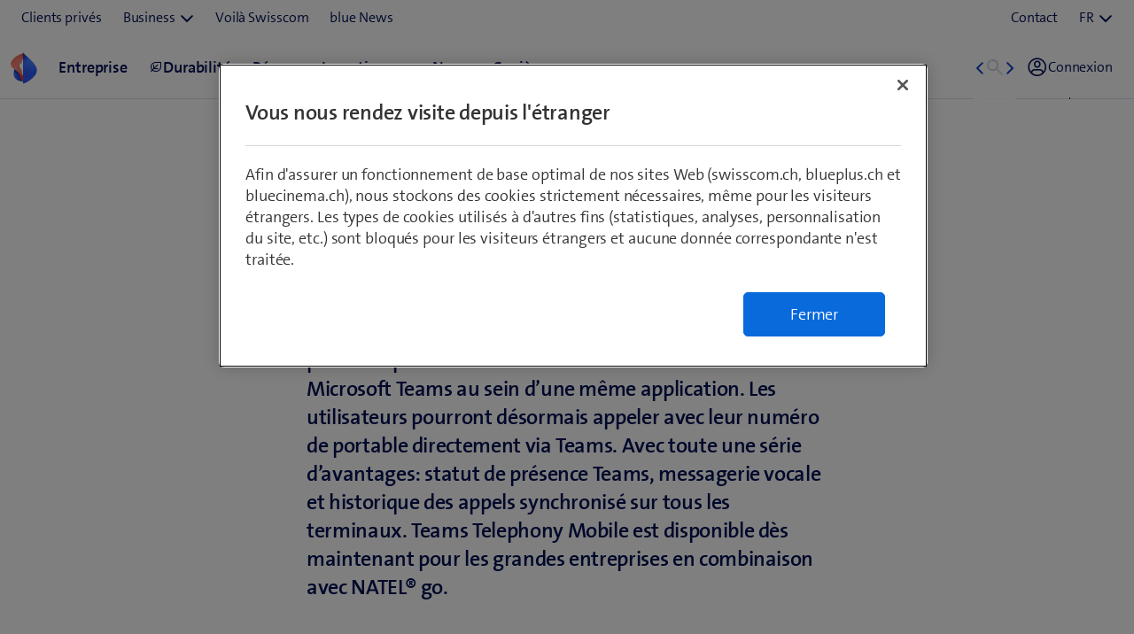

--- FILE ---
content_type: text/html;charset=utf-8
request_url: https://www.swisscom.ch/fr/about/news/2023/01/31-teams-telephony-mobile.html
body_size: 18935
content:

<!doctype html>
<html lang="fr" class="has-facts-container mod modPage ">
	<head>
	<meta charset="UTF-8"/>
	<meta name="template" content="swisscom-content-page"/>
	<meta name="viewport" content="width=device-width, initial-scale=1"/>
	

	

    
<link rel="stylesheet" href="https://rcp.scsstatic.ch/etc.clientlibs/swisscom/clientlibs/clientlib-base.min.9bb367c1c6bad3d1363927d1f5a01aed.css" type="text/css">





	<title>Teams Telephony Mobile | Swisscom</title>

	<link rel="canonical" href="https://www.swisscom.ch/fr/about/news/2023/01/31-teams-telephony-mobile.html"/>

	<meta name="description" content="Elle est le premier opérateur en Suisse à réunir le réseau mobile et Microsoft Teams au sein d’une même application. "/>
	<meta name="keywords" content="Produits, Armin Schädeli, Communiqués de presse"/>
	<meta name="robots" content="index,follow"/>
	<meta name="twitter:image" content="https://rcp.scsstatic.ch/content/dam/assets/about/news/2023/01/content/31-teams-telephony-mobile-1200x630.jpg"/>
<meta name="twitter:title" content="Teams Telephony Mobile"/>
<meta property="og:image" content="https://rcp.scsstatic.ch/content/dam/assets/about/news/2023/01/content/31-teams-telephony-mobile-1200x630.jpg"/>
<meta property="og:description" content="Elle est le premier opérateur en Suisse à réunir le réseau mobile et Microsoft Teams au sein d’une même application. "/>
<meta property="og:title" content="Teams Telephony Mobile"/>
<meta name="twitter:description" content="Elle est le premier opérateur en Suisse à réunir le réseau mobile et Microsoft Teams au sein d’une même application. "/>
<meta name="twitter:card" content="summary_large_image"/>
<meta property="og:type" content="article"/>
<meta property="og:url" content="https://www.swisscom.ch/fr/about/news/2023/01/31-teams-telephony-mobile.html"/>


	
		<link rel="alternate" hreflang="de" href="https://www.swisscom.ch/de/about/news/2023/01/31-teams-telephony-mobile.html"/>
<link rel="alternate" hreflang="fr" href="https://www.swisscom.ch/fr/about/news/2023/01/31-teams-telephony-mobile.html"/>
<link rel="alternate" hreflang="it" href="https://www.swisscom.ch/it/about/news/2023/01/31-teams-telephony-mobile.html"/>
<link rel="alternate" hreflang="en" href="https://www.swisscom.ch/en/about/news/2023/01/31-teams-telephony-mobile.html"/>
<link rel="alternate" hreflang="x-default" href="https://www.swisscom.ch/de/about/news/2023/01/31-teams-telephony-mobile.html"/>

	




	<script data-odl-version="2.0.0" data-platform="scportal" src="https://rcp.scsstatic.ch/content/dam/swisscomsite/static1httl/cdn/datalayer-sync-min.js" data-env="prod" id="datalayer-api" data-domain="swisscom"></script>







	
	<link rel="preconnect" href="//dpm.demdex.net" crossorigin="use-credentials"/>
	<link rel="preconnect" href="//at.swisscom.ch"/>
	<link rel="dns-prefetch" href="//dpm.demdex.net"/>
	<link rel="dns-prefetch" href="//at.swisscom.ch"/>

	

	<script type="module" src="https://sdx.scsstatic.ch/v2.162.1/js/webcomponents/webcomponents/webcomponents.esm.js" integrity="sha512-CKSziBeuuV5bRTRzgxfrCoDhnmEnIEEvB/95hoQIwlXpu2qgo0+MTkPIjtldOqG2Yv431CKh2PelaVCQygi+eQ==" crossorigin></script>
	<script type="module" src="https://rcp.scsstatic.ch/portal-services/header-shared-webcomponents/2.46.2/build/header-shared-webcomponents.esm.js"></script>
	<link rel="preload" href="https://sdx.scsstatic.ch/v2.162.1/fonts/TheSans/TheSansB_400_.woff2" as="font" type="font/woff2" crossorigin/>
	<link rel="preload" href="https://sdx.scsstatic.ch/v2.162.1/fonts/TheSans/TheSansB_700_.woff2" as="font" type="font/woff2" crossorigin/>
	<link rel="preload" href="https://sdx.scsstatic.ch/v2.162.1/fonts/sdx-icons/sdx-icons.woff2" as="font" type="font/woff2" crossorigin/>
	<link rel="stylesheet" href="https://sdx.scsstatic.ch/v2.162.1/css/sdx.min.css" integrity="sha512-MJW5vmE2pFGpUgYlVB+A6rrqQ8SfCS3s5Ly8A/Z9KMTXB2LNeRd160OyHSjDCmfnoi3GmPOZz0V1TVsN6zMpkQ==" crossorigin/>
	<link rel="icon" href="https://sdx.scsstatic.ch/v2.162.1/images/favicon.ico" type="image/x-icon" sizes="32x32"/>
	<link rel="icon" href="https://sdx.scsstatic.ch/v2.162.1/images/svgs/swisscom-logo-lifeform.svg" type="image/svg+xml"/>
	<link rel="apple-touch-icon" href="https://sdx.scsstatic.ch/v2.162.1/images/swisscom-logo-lifeform-180x180.png"/>

	
	<link rel="modulepreload" href="https://rcp.scsstatic.ch/etc.clientlibs/swisscom/clientlibs/webpack-generated/resources/runtime.877c067df244b3ad2f60.js"/>
<link rel="modulepreload" href="https://rcp.scsstatic.ch/etc.clientlibs/swisscom/clientlibs/webpack-generated/resources/526.eea731ba2b4752921512.js"/>
<link rel="modulepreload" href="https://rcp.scsstatic.ch/etc.clientlibs/swisscom/clientlibs/webpack-generated/resources/71.c23057c28941496ab0fc.js"/>
<link rel="modulepreload" href="https://rcp.scsstatic.ch/etc.clientlibs/swisscom/clientlibs/webpack-generated/resources/745.d0ba5adc0cad9b9d5117.js"/>
<link rel="modulepreload" href="https://rcp.scsstatic.ch/etc.clientlibs/swisscom/clientlibs/webpack-generated/resources/859.26bbf83b24b47813a3e9.js"/>
<link rel="modulepreload" href="https://rcp.scsstatic.ch/etc.clientlibs/swisscom/clientlibs/webpack-generated/resources/274.e3c10e28104e32b161c0.js"/>
<link rel="modulepreload" href="https://rcp.scsstatic.ch/etc.clientlibs/swisscom/clientlibs/webpack-generated/resources/840.0d0afe18bb62b1923939.js"/>
<link rel="modulepreload" href="https://rcp.scsstatic.ch/etc.clientlibs/swisscom/clientlibs/webpack-generated/resources/504.42b15a9146c4c5903d7b.js"/>
<link rel="modulepreload" href="https://rcp.scsstatic.ch/etc.clientlibs/swisscom/clientlibs/webpack-generated/resources/537.2683768cfdaa7ac0ceb2.js"/>
<link rel="modulepreload" href="https://rcp.scsstatic.ch/etc.clientlibs/swisscom/clientlibs/webpack-generated/resources/451.8d91ffe295232718f28e.js"/>
<link rel="modulepreload" href="https://rcp.scsstatic.ch/etc.clientlibs/swisscom/clientlibs/webpack-generated/resources/greenfield.8fb06fc993b188320047.js"/>

	<link rel="stylesheet" href="https://rcp.scsstatic.ch/etc.clientlibs/swisscom/clientlibs/webpack-generated/resources/451.1c5390e62e566511f0f4.css"/>
<link rel="stylesheet" href="https://rcp.scsstatic.ch/etc.clientlibs/swisscom/clientlibs/webpack-generated/resources/greenfield.139ed7fff1afeeb2845c.css"/>

	<script>
		(window.$asyncPortalscripts = window.$asyncPortalscripts || []).push(import('https://rcp.scsstatic.ch/etc.clientlibs/swisscom/clientlibs/webpack-generated/resources/runtime.877c067df244b3ad2f60.js'),import('https://rcp.scsstatic.ch/etc.clientlibs/swisscom/clientlibs/webpack-generated/resources/526.eea731ba2b4752921512.js'),import('https://rcp.scsstatic.ch/etc.clientlibs/swisscom/clientlibs/webpack-generated/resources/71.c23057c28941496ab0fc.js'),import('https://rcp.scsstatic.ch/etc.clientlibs/swisscom/clientlibs/webpack-generated/resources/745.d0ba5adc0cad9b9d5117.js'),import('https://rcp.scsstatic.ch/etc.clientlibs/swisscom/clientlibs/webpack-generated/resources/859.26bbf83b24b47813a3e9.js'),import('https://rcp.scsstatic.ch/etc.clientlibs/swisscom/clientlibs/webpack-generated/resources/274.e3c10e28104e32b161c0.js'),import('https://rcp.scsstatic.ch/etc.clientlibs/swisscom/clientlibs/webpack-generated/resources/840.0d0afe18bb62b1923939.js'),import('https://rcp.scsstatic.ch/etc.clientlibs/swisscom/clientlibs/webpack-generated/resources/504.42b15a9146c4c5903d7b.js'),import('https://rcp.scsstatic.ch/etc.clientlibs/swisscom/clientlibs/webpack-generated/resources/537.2683768cfdaa7ac0ceb2.js'),import('https://rcp.scsstatic.ch/etc.clientlibs/swisscom/clientlibs/webpack-generated/resources/451.8d91ffe295232718f28e.js'),import('https://rcp.scsstatic.ch/etc.clientlibs/swisscom/clientlibs/webpack-generated/resources/greenfield.8fb06fc993b188320047.js'));
	</script>





	
	
	

	

	
	
	

	
	

</head>
	<body class="page basicpage  " id="page-47b25cafac" style="background-color: " data-show-consent-popup="false" data-page-segment="about" data-wcm-mode="DISABLED">
		
	<div id="tealiumTrackingInit" class="mod modTealium has-facts-container" data-page-tracking="{&#34;tealiumEnv&#34;:&#34;prod&#34;,&#34;uxTracking&#34;:true,&#34;templateName&#34;:&#34;swisscom/components/structure/page&#34;,&#34;tealiumCfu&#34;:&#34;about&#34;,&#34;viewType&#34;:&#34;responsive&#34;,&#34;context&#34;:&#34;online&#34;,&#34;intelliAdConversionValue&#34;:&#34;&#34;,&#34;pagePath&#34;:&#34;news/2023/01/31-teams-telephony-mobile&#34;,&#34;lang&#34;:&#34;fr&#34;,&#34;trackingPageType&#34;:&#34;home&#34;,&#34;uuid&#34;:&#34;yEeNmg&#34;,&#34;platform&#34;:&#34;scportal&#34;}"></div>
	

		
		
			<ul class="mod modSkipLinks">
	<li><a href="#content" class="skip-link skip-link-content">Aller directement au sommaire</a></li>
	<li><a href="#search" class="skip-link skip-link-search">Aller directement au champ de recherche</a></li>
	<li><a href="#footer" class="skip-link skip-link-footer">Aller directement au pied de page</a></li>
</ul>

			



			

<div class="root responsivegrid mod modLightbox main-wrapper">


<div class="aem-Grid aem-Grid--12 aem-Grid--default--12 ">
    
    <div class="render-header aem-GridColumn aem-GridColumn--default--12">
	
	<link rel="modulepreload" href="https://rcp.scsstatic.ch/etc.clientlibs/swisscom/clientlibs/webpack-generated/resources/header.24faf05edf79ec8d165c.js"/>

	<link rel="stylesheet" href="https://rcp.scsstatic.ch/etc.clientlibs/swisscom/clientlibs/webpack-generated/resources/header.9db0b1bd6ccffa06ad07.css"/>

	<script>
		(window.$asyncPortalscripts = window.$asyncPortalscripts || []).push(import('https://rcp.scsstatic.ch/etc.clientlibs/swisscom/clientlibs/webpack-generated/resources/header.24faf05edf79ec8d165c.js'));
	</script>


	
	
	
	
	


<div class="mod modCrisisHeader has-facts-container sdx-container" data-crisis-data-url="/fr/about/news/2023/01/31-teams-telephony-mobile.crisis-config.json"></div>

	<sdx-header class="mod modRenderSdxHeader has-facts-container has-breadcrumb" index="{&#34;label&#34;:&#34;Voilà Swisscom&#34;,&#34;href&#34;:&#34;/fr/about.html&#34;,&#34;active&#34;:false,&#34;hidden&#34;:true,&#34;dataset&#34;:{&#34;trackLabel&#34;:&#34;about&#34;,&#34;trackCategory&#34;:&#34;logo&#34;,&#34;trackLocation&#34;:&#34;header&#34;,&#34;trackAction&#34;:&#34;link&#34;}}" navigation="{&#34;secondary&#34;:{&#34;label&#34;:&#34;Prestations de service&#34;,&#34;active&#34;:false,&#34;hidden&#34;:false,&#34;children&#34;:[],&#34;dataset&#34;:{&#34;trackLabel&#34;:&#34;services&#34;,&#34;trackCategory&#34;:&#34;l0-toolbar&#34;,&#34;trackLocation&#34;:&#34;header&#34;,&#34;trackAction&#34;:&#34;link&#34;}},&#34;tertiary&#34;:{&#34;label&#34;:&#34;Contact \u0026 langue&#34;,&#34;active&#34;:false,&#34;hidden&#34;:false,&#34;children&#34;:[{&#34;label&#34;:&#34;Contact&#34;,&#34;href&#34;:&#34;/fr/about/contacts.html#ms-multipageStep-step1&#34;,&#34;active&#34;:false,&#34;hidden&#34;:false,&#34;children&#34;:[],&#34;dataset&#34;:{&#34;trackLabel&#34;:&#34;Contact&#34;,&#34;trackCategory&#34;:&#34;l0-toolbar&#34;,&#34;trackLocation&#34;:&#34;header&#34;,&#34;trackAction&#34;:&#34;link&#34;}},{&#34;label&#34;:&#34;FR&#34;,&#34;active&#34;:true,&#34;hidden&#34;:false,&#34;children&#34;:[{&#34;label&#34;:&#34;DE&#34;,&#34;href&#34;:&#34;https://www.swisscom.ch/de/about/news/2023/01/31-teams-telephony-mobile.html&#34;,&#34;active&#34;:false,&#34;hidden&#34;:false,&#34;dataset&#34;:{&#34;trackLabel&#34;:&#34;language-selection-de&#34;,&#34;trackCategory&#34;:&#34;l0-toolbar&#34;,&#34;trackLocation&#34;:&#34;header&#34;,&#34;trackAction&#34;:&#34;link&#34;}},{&#34;label&#34;:&#34;IT&#34;,&#34;href&#34;:&#34;https://www.swisscom.ch/it/about/news/2023/01/31-teams-telephony-mobile.html&#34;,&#34;active&#34;:false,&#34;hidden&#34;:false,&#34;dataset&#34;:{&#34;trackLabel&#34;:&#34;language-selection-it&#34;,&#34;trackCategory&#34;:&#34;l0-toolbar&#34;,&#34;trackLocation&#34;:&#34;header&#34;,&#34;trackAction&#34;:&#34;link&#34;}},{&#34;label&#34;:&#34;EN&#34;,&#34;href&#34;:&#34;https://www.swisscom.ch/en/about/news/2023/01/31-teams-telephony-mobile.html&#34;,&#34;active&#34;:false,&#34;hidden&#34;:false,&#34;dataset&#34;:{&#34;trackLabel&#34;:&#34;language-selection-en&#34;,&#34;trackCategory&#34;:&#34;l0-toolbar&#34;,&#34;trackLocation&#34;:&#34;header&#34;,&#34;trackAction&#34;:&#34;link&#34;}}],&#34;dataset&#34;:{&#34;trackLabel&#34;:&#34;language-selection&#34;,&#34;trackCategory&#34;:&#34;l0-toolbar&#34;,&#34;trackLocation&#34;:&#34;header&#34;,&#34;trackAction&#34;:&#34;link&#34;}}]},&#34;main&#34;:{&#34;label&#34;:&#34;Navigation&#34;,&#34;active&#34;:false,&#34;hidden&#34;:false,&#34;children&#34;:[{&#34;label&#34;:&#34;News&#34;,&#34;href&#34;:&#34;/fr/about/news.html&#34;,&#34;active&#34;:false,&#34;hidden&#34;:true,&#34;children&#34;:[{&#34;label&#34;:&#34;Teams Telephony Mobile&#34;,&#34;href&#34;:&#34;/fr/about/news/2023/01/31-teams-telephony-mobile.html&#34;,&#34;active&#34;:true,&#34;hidden&#34;:true,&#34;dataset&#34;:{&#34;trackLabel&#34;:&#34;about/news/2023/01/31-teams-telephony-mobile&#34;,&#34;trackCategory&#34;:&#34;breadcrumb&#34;,&#34;trackLocation&#34;:&#34;header&#34;,&#34;trackAction&#34;:&#34;link&#34;}}],&#34;dataset&#34;:{&#34;trackLabel&#34;:&#34;about/news&#34;,&#34;trackCategory&#34;:&#34;breadcrumb&#34;,&#34;trackLocation&#34;:&#34;header&#34;,&#34;trackAction&#34;:&#34;link&#34;}},{&#34;label&#34;:&#34;Entreprise&#34;,&#34;href&#34;:&#34;/fr/about/entreprise.html&#34;,&#34;active&#34;:false,&#34;hidden&#34;:false,&#34;dataset&#34;:{&#34;trackLabel&#34;:&#34;unternehmen&#34;,&#34;trackCategory&#34;:&#34;l1-mdd&#34;,&#34;trackLocation&#34;:&#34;header&#34;,&#34;trackAction&#34;:&#34;link&#34;}},{&#34;label&#34;:&#34;Durabilité&#34;,&#34;href&#34;:&#34;/fr/about/durabilite.html&#34;,&#34;active&#34;:false,&#34;hidden&#34;:false,&#34;iconName&#34;:&#34;icon-141-leaf&#34;,&#34;dataset&#34;:{&#34;trackLabel&#34;:&#34;nachhaltigkeit&#34;,&#34;trackCategory&#34;:&#34;l1-mdd&#34;,&#34;trackLocation&#34;:&#34;header&#34;,&#34;trackAction&#34;:&#34;link&#34;}},{&#34;label&#34;:&#34;Réseau&#34;,&#34;href&#34;:&#34;/fr/about/reseau.html&#34;,&#34;active&#34;:false,&#34;hidden&#34;:false,&#34;dataset&#34;:{&#34;trackLabel&#34;:&#34;netz&#34;,&#34;trackCategory&#34;:&#34;l1-mdd&#34;,&#34;trackLocation&#34;:&#34;header&#34;,&#34;trackAction&#34;:&#34;link&#34;}},{&#34;label&#34;:&#34;Investisseurs&#34;,&#34;href&#34;:&#34;/fr/about/investisseurs.html&#34;,&#34;active&#34;:false,&#34;hidden&#34;:false,&#34;dataset&#34;:{&#34;trackLabel&#34;:&#34;investoren&#34;,&#34;trackCategory&#34;:&#34;l1-mdd&#34;,&#34;trackLocation&#34;:&#34;header&#34;,&#34;trackAction&#34;:&#34;link&#34;}},{&#34;label&#34;:&#34;News&#34;,&#34;href&#34;:&#34;/fr/about/news.html&#34;,&#34;active&#34;:false,&#34;hidden&#34;:false,&#34;dataset&#34;:{&#34;trackLabel&#34;:&#34;news&#34;,&#34;trackCategory&#34;:&#34;l1-mdd&#34;,&#34;trackLocation&#34;:&#34;header&#34;,&#34;trackAction&#34;:&#34;link&#34;}},{&#34;label&#34;:&#34;Carrière&#34;,&#34;href&#34;:&#34;/fr/about/carriere.html&#34;,&#34;active&#34;:false,&#34;hidden&#34;:false,&#34;dataset&#34;:{&#34;trackLabel&#34;:&#34;jobs&#34;,&#34;trackCategory&#34;:&#34;l1-mdd&#34;,&#34;trackLocation&#34;:&#34;header&#34;,&#34;trackAction&#34;:&#34;link&#34;}}]},&#34;primary&#34;:{&#34;active&#34;:false,&#34;hidden&#34;:false,&#34;children&#34;:[{&#34;label&#34;:&#34;Clients privés&#34;,&#34;href&#34;:&#34;/fr/clients-prives.html&#34;,&#34;active&#34;:false,&#34;hidden&#34;:false,&#34;children&#34;:[],&#34;dataset&#34;:{&#34;trackLabel&#34;:&#34;Residential&#34;,&#34;trackCategory&#34;:&#34;l0-toolbar&#34;,&#34;trackLocation&#34;:&#34;header&#34;,&#34;trackAction&#34;:&#34;link&#34;}},{&#34;label&#34;:&#34;Business&#34;,&#34;active&#34;:false,&#34;hidden&#34;:false,&#34;children&#34;:[{&#34;label&#34;:&#34;Tous les clients commerciaux&#34;,&#34;href&#34;:&#34;/fr/business.html&#34;,&#34;active&#34;:false,&#34;hidden&#34;:false,&#34;children&#34;:[],&#34;dataset&#34;:{&#34;trackLabel&#34;:&#34;biz&#34;,&#34;trackCategory&#34;:&#34;l0-toolbar&#34;,&#34;trackLocation&#34;:&#34;header&#34;,&#34;trackAction&#34;:&#34;link&#34;}},{&#34;label&#34;:&#34;PME&#34;,&#34;href&#34;:&#34;/fr/business/pme.html&#34;,&#34;active&#34;:false,&#34;hidden&#34;:false,&#34;children&#34;:[],&#34;dataset&#34;:{&#34;trackLabel&#34;:&#34;sme&#34;,&#34;trackCategory&#34;:&#34;l0-toolbar&#34;,&#34;trackLocation&#34;:&#34;header&#34;,&#34;trackAction&#34;:&#34;link&#34;}},{&#34;label&#34;:&#34;Grandes entreprises&#34;,&#34;href&#34;:&#34;/fr/business/enterprise.html&#34;,&#34;active&#34;:false,&#34;hidden&#34;:false,&#34;children&#34;:[],&#34;dataset&#34;:{&#34;trackLabel&#34;:&#34;ent&#34;,&#34;trackCategory&#34;:&#34;l0-toolbar&#34;,&#34;trackLocation&#34;:&#34;header&#34;,&#34;trackAction&#34;:&#34;link&#34;}},{&#34;label&#34;:&#34;Start-up&#34;,&#34;href&#34;:&#34;/fr/business/start-up.html&#34;,&#34;active&#34;:false,&#34;hidden&#34;:false,&#34;children&#34;:[],&#34;dataset&#34;:{&#34;trackLabel&#34;:&#34;start-up&#34;,&#34;trackCategory&#34;:&#34;l0-toolbar&#34;,&#34;trackLocation&#34;:&#34;header&#34;,&#34;trackAction&#34;:&#34;link&#34;}}],&#34;dataset&#34;:{&#34;trackLabel&#34;:&#34;Business&#34;,&#34;trackCategory&#34;:&#34;l0-toolbar&#34;,&#34;trackLocation&#34;:&#34;header&#34;,&#34;trackAction&#34;:&#34;link&#34;}},{&#34;label&#34;:&#34;Voilà Swisscom&#34;,&#34;href&#34;:&#34;/fr/about.html&#34;,&#34;active&#34;:true,&#34;hidden&#34;:false,&#34;children&#34;:[],&#34;dataset&#34;:{&#34;trackLabel&#34;:&#34;about&#34;,&#34;trackCategory&#34;:&#34;l0-toolbar&#34;,&#34;trackLocation&#34;:&#34;header&#34;,&#34;trackAction&#34;:&#34;link&#34;}},{&#34;label&#34;:&#34;blue News&#34;,&#34;href&#34;:&#34;https://www.bluewin.ch&#34;,&#34;active&#34;:false,&#34;hidden&#34;:false,&#34;children&#34;:[],&#34;dataset&#34;:{&#34;trackLabel&#34;:&#34;blue News&#34;,&#34;trackCategory&#34;:&#34;l0-toolbar&#34;,&#34;trackLocation&#34;:&#34;header&#34;,&#34;trackAction&#34;:&#34;link&#34;}}]}}" slots="[]">
		<div slot="above">
			

		</div>
		<scs-header-coordinator></scs-header-coordinator>
		<scs-search-input slot="search" fusion-api-version="v3" result-page-path="/fr/about/trouver.html#/?segment=about"></scs-search-input>
		
		<scs-notifications></scs-notifications>
		<scs-user-info login-config="{&#34;prefix&#34;:&#34;/scel/online/portal/&#34;}" logout-href="/bin/scs/ecommerce/sso/?logout=1&amp;SNA=myswisscom&amp;RURL=https%3A%2F%2Fwww.swisscom.ch%2Ffr%2Fabout%2Fnews%2F2023%2F01%2F31-teams-telephony-mobile.html" user-menu-links="[]"></scs-user-info>
		
	</sdx-header>


	

	


<a id="content" name="content"></a>
</div>
<div class="responsivegrid aem-GridColumn aem-GridColumn--default--12">


<div class="aem-Grid aem-Grid--12 aem-Grid--default--12 aem-Grid--md--12 aem-Grid--sm--12 aem-Grid--xs--12 ">
    
    <div class="experiencefragment aem-GridColumn aem-GridColumn--default--12"><div id="experiencefragment-87d9101f93" class="cmp-experiencefragment cmp-experiencefragment--spacer"><div class="xf-content-height">
	


<div class="aem-Grid aem-Grid--12 aem-Grid--default--12 ">
    
    <div class="component-container reset-paddings aem-GridColumn aem-GridColumn--default--12">

    
	<style type="text/css">
		#container-529f169e9a,[class*=flex-] > #container-529f169e9a > * > .aem-Grid {min-height: 16px !important;}@media only screen and (max-width: 1440px){#container-529f169e9a,[class*=flex-] > #container-529f169e9a > * > .aem-Grid {min-height: 16px !important;}}@media only screen and (max-width: 1280px){#container-529f169e9a,[class*=flex-] > #container-529f169e9a > * > .aem-Grid {min-height: 16px !important;}}@media only screen and (max-width: 1024px){#container-529f169e9a,[class*=flex-] > #container-529f169e9a > * > .aem-Grid {min-height: 16px !important;}}@media only screen and (max-width: 768px){#container-529f169e9a,[class*=flex-] > #container-529f169e9a > * > .aem-Grid {min-height: 8px !important;}}@media only screen and (max-width: 480px){#container-529f169e9a,[class*=flex-] > #container-529f169e9a > * > .aem-Grid {min-height: 8px !important;}}
	</style>
	
	
	<!-- prettier-ignore-attribute -->
	<div id="container-529f169e9a" class="
			cmp-container cmp-container_height
			
			
			
			
			
			
			has-transparent-background
		" data-waiting-time="1000" data-expression-action="show">
		
		<div class="cmp-container_regular   img-wrapper  desktop  ">
			
		</div>
		
		<div>


<div class="aem-Grid aem-Grid--12 aem-Grid--default--12 ">
    
    
    
</div>
</div>
	</div>

    
</div>

    
</div>

</div>
</div>


	


    

</div>
<div class="article aem-GridColumn aem-GridColumn--default--12">
	
	<article class="news-template">
		<header>
			<div class="row flex-items-xs-center">
				<div class="col-md-8 col-sm-12 col-lg-6 margin-bottom-1">
					<p class="text-h6 sc-navy margin-bottom-1 font font--semi-bold">Teams Telephony Mobile</p>
					<h1 class="sc-navy font--bold font text-h1 margin-bottom-3">Teams Telephony Mobile: appeler avec le portable directement via Microsoft Teams</h1>
					<p class="sc-navy font font--semi-bold text-h4 margin-bottom-4">Swisscom simplifie encore la communication: elle est le premier opérateur en Suisse à réunir le réseau mobile et Microsoft Teams au sein d’une même application. Les utilisateurs pourront désormais appeler avec leur numéro de portable directement via Teams. Avec toute une série d’avantages: statut de présence Teams, messagerie vocale et historique des appels synchronisé sur tous les terminaux. Teams Telephony Mobile est disponible dès maintenant pour les grandes entreprises en combinaison avec NATEL® go.</p>
					<div class="row flex-items-sm-between">
						<div class="col-sm-10 margin-lg-top-3 margin-xs-top-0 text-b2">
							<address class="author text-small">
								Par <a href="/fr/about/news/autoren/armin-schaedeli">Armin Schädeli</a>
							</address>
							<time class="text-small" datetime="31 janvier 2023" pubdate>31 janvier 2023</time>
						</div>
						<div class="col-sm-auto flex-xs-bottom margin-xs-top-4 margin-sm-top-0">
							
	<sdx-menu-flyout>
		<sdx-menu-flyout-toggle>
			<div class="tools-flex">
				<sdx-icon icon-name="icon-share" size="3" sr-hint="Choose a service"></sdx-icon>
				
			</div>
		</sdx-menu-flyout-toggle>

		<sdx-menu-flyout-content class="mod modSocialTools">
			<ul>
				<li>
					<a href="https://www.facebook.com/sharer.php?u=https://www.swisscom.ch/fr/about/news/2023/01/31-teams-telephony-mobile.html&title=Teams%20Telephony%20Mobile" target="_blank" rel="noopener noreferrer" data-track-label="facebook">
						Facebook<span class="sr-only">(ouvre une nouvelle fenêtre)</span>
					</a>
				</li>
				<li>
					<a href="https://x.com/intent/post?url=https://www.swisscom.ch/fr/about/news/2023/01/31-teams-telephony-mobile.html&amp;text=Teams%20Telephony%20Mobile" target="_blank" rel="noopener noreferrer" data-track-label="twitter">
						X<span class="sr-only">(ouvre une nouvelle fenêtre)</span>
					</a>
				</li>
				<li>
					<a href="https://www.linkedin.com/shareArticle?mini=true&amp;url=https://www.swisscom.ch/fr/about/news/2023/01/31-teams-telephony-mobile.html&amp;title=Teams%20Telephony%20Mobile&amp;summary=" target="_blank" rel="noopener noreferrer" data-track-label="linkedin">
						Linkedin<span class="sr-only">(ouvre une nouvelle fenêtre)</span>
					</a>
				</li>
				<li>
					<a href="https://www.xing.com/social_plugins/share?url=https://www.swisscom.ch/fr/about/news/2023/01/31-teams-telephony-mobile.html" target="_blank" rel="noopener noreferrer" data-track-label="xing">
						Xing<span class="sr-only">(ouvre une nouvelle fenêtre)</span>
					</a>
				</li>
				<li>
					<a href="https://wa.me/?text=https://www.swisscom.ch/fr/about/news/2023/01/31-teams-telephony-mobile.html" target="_blank" rel="noopener noreferrer" data-track-label="whatsapp" data-action="share/whatsapp/share">
						WhatsApp<span class="sr-only">(ouvre une nouvelle fenêtre)</span>
					</a>
				</li>
				<li>
					<a href="mailto:?subject=Swisscom%3A%20Teams%20Telephony%20Mobile&amp;body=%0A%0ARecommandation%20sur%20swisscom.ch%3A%20Teams%20Telephony%20Mobile%0Ahttps://www.swisscom.ch/fr/about/news/2023/01/31-teams-telephony-mobile.html" data-track-label="mail">
						E-Mail
					</a>
				</li>
				
				<li>
					<a href="javascript:void(0)" data-track-label="copy-link" data-url="https://www.swisscom.ch/fr/about/news/2023/01/31-teams-telephony-mobile.html" data-copied="Copié!">
						Copier le lien
					</a>
				</li>
			</ul>
		</sdx-menu-flyout-content>
	</sdx-menu-flyout>


						</div>
					</div>
				</div>

				<figure class="col-xs-12 col-lg-10 margin-top-4">
					<div class="article-image">





	
	
		
			<img src="https://rcp.scsstatic.ch/content/dam/assets/about/news/2023/01/content/31-teams-telephony-mobile-1126x633.jpg" class="cmp-image__image" itemprop="contentUrl" alt="La photo montre une jeune femme qui téléphone via son smartphone, avec devant elle une tablette sur le bureau. " srcset="https://rcp.scsstatic.ch/content/dam/assets/about/news/2023/01/content/31-teams-telephony-mobile-1126x633.jpg/jcr:content/renditions/cq5dam.thumbnail.78.43.png 78w, https://rcp.scsstatic.ch/content/dam/assets/about/news/2023/01/content/31-teams-telephony-mobile-1126x633.jpg/jcr:content/renditions/cq5dam.thumbnail.156.87.png 156w, https://rcp.scsstatic.ch/content/dam/assets/about/news/2023/01/content/31-teams-telephony-mobile-1126x633.jpg/jcr:content/renditions/cq5dam.thumbnail.312.175.png 312w, https://rcp.scsstatic.ch/content/dam/assets/about/news/2023/01/content/31-teams-telephony-mobile-1126x633.jpg/jcr:content/renditions/cq5dam.thumbnail.625.350.png 625w, https://rcp.scsstatic.ch/content/dam/assets/about/news/2023/01/content/31-teams-telephony-mobile-1126x633.jpg 1126w" id="img-GphIgg" height="633" width="1126" loading="lazy"/>
		
		
	
	
	


    

</div>

					
				</figure>
			</div>
		</header>
	</article>
	



    

</div>
<div class="experiencefragment aem-GridColumn aem-GridColumn--default--12"><div id="experiencefragment-463fd60c65" class="cmp-experiencefragment cmp-experiencefragment--spacer"><div class="xf-content-height">
	


<div class="aem-Grid aem-Grid--12 aem-Grid--default--12 ">
    
    <div class="component-container reset-paddings aem-GridColumn aem-GridColumn--default--12">

    
	<style type="text/css">
		#container-ab4699ba85,[class*=flex-] > #container-ab4699ba85 > * > .aem-Grid {min-height: 8px !important;}@media only screen and (max-width: 1440px){#container-ab4699ba85,[class*=flex-] > #container-ab4699ba85 > * > .aem-Grid {min-height: 8px !important;}}@media only screen and (max-width: 1280px){#container-ab4699ba85,[class*=flex-] > #container-ab4699ba85 > * > .aem-Grid {min-height: 8px !important;}}@media only screen and (max-width: 1024px){#container-ab4699ba85,[class*=flex-] > #container-ab4699ba85 > * > .aem-Grid {min-height: 8px !important;}}@media only screen and (max-width: 768px){#container-ab4699ba85,[class*=flex-] > #container-ab4699ba85 > * > .aem-Grid {min-height: 4px !important;}}@media only screen and (max-width: 480px){#container-ab4699ba85,[class*=flex-] > #container-ab4699ba85 > * > .aem-Grid {min-height: 4px !important;}}
	</style>
	
	
	<!-- prettier-ignore-attribute -->
	<div id="container-ab4699ba85" class="
			cmp-container cmp-container_height
			
			
			
			
			
			
			has-transparent-background
		" data-waiting-time="1000" data-expression-action="show">
		
		<div class="cmp-container_regular   img-wrapper  desktop  ">
			
		</div>
		
		<div>


<div class="aem-Grid aem-Grid--12 aem-Grid--default--12 ">
    
    
    
</div>
</div>
	</div>

    
</div>

    
</div>

</div>
</div>


	


    

</div>
<div class="text aem-GridColumn--sm--none aem-GridColumn--default--none aem-GridColumn--offset--xs--0 aem-GridColumn--md--8 aem-GridColumn--xs--none aem-GridColumn--offset--default--3 aem-GridColumn--offset--sm--0 aem-GridColumn aem-GridColumn--offset--md--2 aem-GridColumn--sm--12 aem-GridColumn--default--6 aem-GridColumn--xs--12 aem-GridColumn--md--none"><div id="text-eb50b7b981" class="cmp-text">
	<p class="line-height-28">Téléphoner dans le train sur son smartphone, en télétravail avec la tablette ou au bureau via un laptop – c’est aujourd’hui une réalité, d’autant plus depuis la pandémie. Il n’est pas rare d’être sollicité par plusieurs contacts en même temps, sur différents terminaux et outils. Au-delà de la charge mentale évidente, il est difficile de garder une vue d’ensemble, p. ex. pour les appels manqués.</p>
<p class="line-height-28">C’est pourquoi, en collaboration avec Microsoft, Swisscom réunit toute la communication dans une même application. Elle est le premier opérateur en Suisse à intégrer le numéro de portable dans Microsoft Teams et ainsi à permettre la téléphonie mobile via Teams Telephony Mobile. Les utilisateurs peuvent lancer des appels dans Teams et sont joignables par leurs contacts sur leur numéro de portable via l’application. Et cela depuis n’importe quel appareil – smartphone, tablette, laptop ou PC – selon le même fonctionnement qu’avec les numéros fixes. Les appels nationaux et internationaux sont donc possibles directement via Teams avec un seul numéro, indépendamment du lieu et du terminal.</p>

</div>

    

</div>
<div class="text padding-top-2 aem-GridColumn--sm--none aem-GridColumn--default--none aem-GridColumn--offset--xs--0 aem-GridColumn--md--8 aem-GridColumn--xs--none aem-GridColumn--offset--default--3 aem-GridColumn--offset--sm--0 aem-GridColumn aem-GridColumn--offset--md--2 aem-GridColumn--sm--12 aem-GridColumn--default--6 aem-GridColumn--xs--12 aem-GridColumn--md--none"><div id="text-5087beeb64" class="cmp-text">
	<h2 class="sc-navy  text-h3 margin-bottom-0">Fusion complète de l’univers Teams et mobile<br>
</h2>

</div>

    

</div>
<div class="text aem-GridColumn--sm--none aem-GridColumn--default--none aem-GridColumn--offset--xs--0 aem-GridColumn--md--8 aem-GridColumn--xs--none aem-GridColumn--offset--default--3 aem-GridColumn--offset--sm--0 aem-GridColumn aem-GridColumn--offset--md--2 aem-GridColumn--sm--12 aem-GridColumn--default--6 aem-GridColumn--xs--12 aem-GridColumn--md--none"><div id="text-68562aa52a" class="cmp-text">
	<p class="line-height-28">Le meilleur réseau mobile de Suisse et la solution de collaboration la plus utilisée fusionnent complètement. En effet, les utilisateurs bénéficient désormais du statut de présence Teams, de la messagerie vocale et de l’historique des appels synchronisé sur Teams et l’appareil mobile. Lors d’un appel via le réseau mobile, le statut dans Teams bascule automatiquement sur «en communication», sur le terminal utilisé et sur l’ensemble des autres appareils. Il en va de même pour le statut «ne pas déranger» – les appels sont redirigés vers la messagerie vocale. En cas de message d’absence configuré dans Outlook, un texte correspondant est diffusé sur la boîte vocale mobile, sans rupture de support. Les appels groupés et les files d’attente sont également disponibles en continu. Et en l’absence de connexion, les utilisateurs peuvent continuer à téléphoner en mode mobile dans Teams. Les personnes qui appellent beaucoup gagnent ainsi en confort, tandis que les collaborateurs du service extérieur peuvent mieux gérer leur joignabilité.</p>
<p class="line-height-28">Urs Lehner, responsable Swisscom Clients commerciaux: «Avec Teams Telephony Mobile, nous créons une convergence parfaite qui simplifie vraiment les choses. Les frontières entre la téléphonie mobile, les appels Teams et les différents terminaux disparaissent. Avec notre partenaire Microsoft, nous proposons une solution d’avenir qui réinvente la communication et la collaboration.»</p>
<p class="line-height-28">Teams Telephony Mobile est disponible dès maintenant pour les grandes entreprises avec NATEL® go, en exclusivité chez Swisscom. Les numéros mobiles du personnel peuvent être intégrés de façon simple et rapide depuis le Teams Admin Center.</p>

</div>

    

</div>
<div class="experiencefragment aem-GridColumn aem-GridColumn--default--12"><div id="experiencefragment-490cfc9f80" class="cmp-experiencefragment cmp-experiencefragment--spacer"><div class="xf-content-height">
	


<div class="aem-Grid aem-Grid--12 aem-Grid--default--12 ">
    
    <div class="component-container reset-paddings aem-GridColumn aem-GridColumn--default--12">

    
	<style type="text/css">
		#container-4250c25aaf,[class*=flex-] > #container-4250c25aaf > * > .aem-Grid {min-height: 16px !important;}@media only screen and (max-width: 1440px){#container-4250c25aaf,[class*=flex-] > #container-4250c25aaf > * > .aem-Grid {min-height: 16px !important;}}@media only screen and (max-width: 1280px){#container-4250c25aaf,[class*=flex-] > #container-4250c25aaf > * > .aem-Grid {min-height: 16px !important;}}@media only screen and (max-width: 1024px){#container-4250c25aaf,[class*=flex-] > #container-4250c25aaf > * > .aem-Grid {min-height: 16px !important;}}@media only screen and (max-width: 768px){#container-4250c25aaf,[class*=flex-] > #container-4250c25aaf > * > .aem-Grid {min-height: 8px !important;}}@media only screen and (max-width: 480px){#container-4250c25aaf,[class*=flex-] > #container-4250c25aaf > * > .aem-Grid {min-height: 8px !important;}}
	</style>
	
	
	<!-- prettier-ignore-attribute -->
	<div id="container-4250c25aaf" class="
			cmp-container cmp-container_height
			
			
			
			
			
			
			has-transparent-background
		" data-waiting-time="1000" data-expression-action="show">
		
		<div class="cmp-container_regular   img-wrapper  desktop  ">
			
		</div>
		
		<div>


<div class="aem-Grid aem-Grid--12 aem-Grid--default--12 ">
    
    
    
</div>
</div>
	</div>

    
</div>

    
</div>

</div>
</div>


	


    

</div>
<div class="socialtools aem-GridColumn--sm--none aem-GridColumn--default--none aem-GridColumn--offset--xs--0 aem-GridColumn--md--8 aem-GridColumn--xs--none aem-GridColumn--offset--default--3 aem-GridColumn--offset--sm--0 aem-GridColumn aem-GridColumn--offset--md--2 aem-GridColumn--sm--12 aem-GridColumn--xs--12 aem-GridColumn--default--1 aem-GridColumn--md--none">
	<sdx-menu-flyout>
		<sdx-menu-flyout-toggle>
			<div class="tools-flex">
				<sdx-icon icon-name="icon-share" size="3" sr-hint="Choose a service"></sdx-icon>
				
			</div>
		</sdx-menu-flyout-toggle>

		<sdx-menu-flyout-content class="mod modSocialTools">
			<ul>
				<li>
					<a href="https://www.facebook.com/sharer.php?u=https://www.swisscom.ch/fr/about/news/2023/01/31-teams-telephony-mobile.html&title=Teams%20Telephony%20Mobile" target="_blank" rel="noopener noreferrer" data-track-label="facebook">
						Facebook<span class="sr-only">(ouvre une nouvelle fenêtre)</span>
					</a>
				</li>
				<li>
					<a href="https://x.com/intent/post?url=https://www.swisscom.ch/fr/about/news/2023/01/31-teams-telephony-mobile.html&amp;text=Teams%20Telephony%20Mobile" target="_blank" rel="noopener noreferrer" data-track-label="twitter">
						X<span class="sr-only">(ouvre une nouvelle fenêtre)</span>
					</a>
				</li>
				<li>
					<a href="https://www.linkedin.com/shareArticle?mini=true&amp;url=https://www.swisscom.ch/fr/about/news/2023/01/31-teams-telephony-mobile.html&amp;title=Teams%20Telephony%20Mobile&amp;summary=" target="_blank" rel="noopener noreferrer" data-track-label="linkedin">
						Linkedin<span class="sr-only">(ouvre une nouvelle fenêtre)</span>
					</a>
				</li>
				<li>
					<a href="https://www.xing.com/social_plugins/share?url=https://www.swisscom.ch/fr/about/news/2023/01/31-teams-telephony-mobile.html" target="_blank" rel="noopener noreferrer" data-track-label="xing">
						Xing<span class="sr-only">(ouvre une nouvelle fenêtre)</span>
					</a>
				</li>
				<li>
					<a href="https://wa.me/?text=https://www.swisscom.ch/fr/about/news/2023/01/31-teams-telephony-mobile.html" target="_blank" rel="noopener noreferrer" data-track-label="whatsapp" data-action="share/whatsapp/share">
						WhatsApp<span class="sr-only">(ouvre une nouvelle fenêtre)</span>
					</a>
				</li>
				<li>
					<a href="mailto:?subject=Swisscom%3A%20Teams%20Telephony%20Mobile&amp;body=%0A%0ARecommandation%20sur%20swisscom.ch%3A%20Teams%20Telephony%20Mobile%0Ahttps://www.swisscom.ch/fr/about/news/2023/01/31-teams-telephony-mobile.html" data-track-label="mail">
						E-Mail
					</a>
				</li>
				
				<li>
					<a href="javascript:void(0)" data-track-label="copy-link" data-url="https://www.swisscom.ch/fr/about/news/2023/01/31-teams-telephony-mobile.html" data-copied="Copié!">
						Copier le lien
					</a>
				</li>
			</ul>
		</sdx-menu-flyout-content>
	</sdx-menu-flyout>

</div>
<div class="experiencefragment aem-GridColumn aem-GridColumn--default--12"><div id="experiencefragment-55edd7af65" class="cmp-experiencefragment cmp-experiencefragment--spacer"><div class="xf-content-height">
	


<div class="aem-Grid aem-Grid--12 aem-Grid--default--12 ">
    
    <div class="component-container reset-paddings aem-GridColumn aem-GridColumn--default--12">

    
	<style type="text/css">
		#container-2e0671dbee,[class*=flex-] > #container-2e0671dbee > * > .aem-Grid {min-height: 32px !important;}@media only screen and (max-width: 1440px){#container-2e0671dbee,[class*=flex-] > #container-2e0671dbee > * > .aem-Grid {min-height: 32px !important;}}@media only screen and (max-width: 1280px){#container-2e0671dbee,[class*=flex-] > #container-2e0671dbee > * > .aem-Grid {min-height: 32px !important;}}@media only screen and (max-width: 1024px){#container-2e0671dbee,[class*=flex-] > #container-2e0671dbee > * > .aem-Grid {min-height: 32px !important;}}@media only screen and (max-width: 768px){#container-2e0671dbee,[class*=flex-] > #container-2e0671dbee > * > .aem-Grid {min-height: 16px !important;}}@media only screen and (max-width: 480px){#container-2e0671dbee,[class*=flex-] > #container-2e0671dbee > * > .aem-Grid {min-height: 16px !important;}}
	</style>
	
	
	<!-- prettier-ignore-attribute -->
	<div id="container-2e0671dbee" class="
			cmp-container cmp-container_height
			
			
			
			
			
			
			has-transparent-background
		" data-waiting-time="1000" data-expression-action="show">
		
		<div class="cmp-container_regular   img-wrapper  desktop  ">
			
		</div>
		
		<div>


<div class="aem-Grid aem-Grid--12 aem-Grid--default--12 ">
    
    
    
</div>
</div>
	</div>

    
</div>

    
</div>

</div>
</div>


	


    

</div>
<div class="component-container reset-paddings aem-GridColumn--sm--none aem-GridColumn--default--none aem-GridColumn--offset--xs--0 aem-GridColumn--md--8 aem-GridColumn--xs--none aem-GridColumn--offset--default--3 aem-GridColumn--offset--sm--0 aem-GridColumn aem-GridColumn--offset--md--2 aem-GridColumn--sm--12 aem-GridColumn--default--6 aem-GridColumn--xs--12 aem-GridColumn--md--none">

    
	
	
	
	<!-- prettier-ignore-attribute -->
	<div id="container-ed6db9eb65" class="
			cmp-container cmp-container_height
			
			
			
			
			
			
			has-light-background
		" data-waiting-time="1000" data-expression-action="show">
		
		<div class="cmp-container_regular   img-wrapper  desktop  " style="background-color:#eef3f6;">
			
		</div>
		
		<div>


<div class="aem-Grid aem-Grid--6 aem-Grid--default--6 aem-Grid--md--8 aem-Grid--sm--12 aem-Grid--xs--12 ">
    
    <div class="component-container reset-paddings padding-top-3 padding-bottom-3 padding-left-3 padding-right-3 aem-GridColumn--sm--none aem-GridColumn--offset--xs--0 aem-GridColumn--offset--sm--0 aem-GridColumn--md--8 aem-GridColumn aem-GridColumn--sm--12 aem-GridColumn--xs--none aem-GridColumn--offset--md--0 aem-GridColumn--default--6 aem-GridColumn--xs--12 aem-GridColumn--md--none">

    
	
	
	
	<!-- prettier-ignore-attribute -->
	<div id="container-6a1586f832" class="
			cmp-container cmp-container_height
			
			
			
			
			
			
			has-transparent-background
		" data-waiting-time="1000" data-expression-action="show">
		
		<div class="cmp-container_regular   img-wrapper  desktop  ">
			
		</div>
		
		<div class="padding-top-3 padding-left-3 padding-right-3 padding-bottom-3">


<div class="aem-Grid aem-Grid--6 aem-Grid--default--6 aem-Grid--md--8 aem-Grid--sm--12 aem-Grid--xs--12 ">
    
    <div class="text aem-GridColumn--sm--none aem-GridColumn--default--none aem-GridColumn--offset--xs--0 aem-GridColumn--xs--none aem-GridColumn--offset--default--0 aem-GridColumn--offset--sm--0 aem-GridColumn aem-GridColumn--sm--12 aem-GridColumn--md--4 aem-GridColumn--offset--md--0 aem-GridColumn--default--6 aem-GridColumn--xs--12 aem-GridColumn--md--none"><div id="text-fb1f30a1f4" class="cmp-text">
	<h3 class="text-h4 font font--semi-bold sc-navy margin-bottom-2">Liens</h3>
<p class="margin-bottom-1 line-height-28"><a href="/fr/business/enterprise/offre/new-work/microsoft-cloud-services/microsoft-teams-telefonie.html" class="icon-chevron-normal-right">www.swisscom.ch/teamstelephonie</a></p>

</div>

    

</div>

    
</div>
</div>
	</div>

    
</div>

    
</div>
</div>
	</div>

    
</div>
<div class="experiencefragment aem-GridColumn aem-GridColumn--default--12"><div id="experiencefragment-8b5c0b8aa6" class="cmp-experiencefragment cmp-experiencefragment--spacer"><div class="xf-content-height">
	


<div class="aem-Grid aem-Grid--12 aem-Grid--default--12 ">
    
    <div class="component-container reset-paddings aem-GridColumn aem-GridColumn--default--12">

    
	<style type="text/css">
		#container-80e93d7f18,[class*=flex-] > #container-80e93d7f18 > * > .aem-Grid {min-height: 32px !important;}@media only screen and (max-width: 1440px){#container-80e93d7f18,[class*=flex-] > #container-80e93d7f18 > * > .aem-Grid {min-height: 32px !important;}}@media only screen and (max-width: 1280px){#container-80e93d7f18,[class*=flex-] > #container-80e93d7f18 > * > .aem-Grid {min-height: 32px !important;}}@media only screen and (max-width: 1024px){#container-80e93d7f18,[class*=flex-] > #container-80e93d7f18 > * > .aem-Grid {min-height: 32px !important;}}@media only screen and (max-width: 768px){#container-80e93d7f18,[class*=flex-] > #container-80e93d7f18 > * > .aem-Grid {min-height: 16px !important;}}@media only screen and (max-width: 480px){#container-80e93d7f18,[class*=flex-] > #container-80e93d7f18 > * > .aem-Grid {min-height: 16px !important;}}
	</style>
	
	
	<!-- prettier-ignore-attribute -->
	<div id="container-80e93d7f18" class="
			cmp-container cmp-container_height
			
			
			
			
			
			
			has-transparent-background
		" data-waiting-time="1000" data-expression-action="show">
		
		<div class="cmp-container_regular   img-wrapper  desktop  ">
			
		</div>
		
		<div>


<div class="aem-Grid aem-Grid--12 aem-Grid--default--12 ">
    
    
    
</div>
</div>
	</div>

    
</div>

    
</div>

</div>
</div>


	


    

</div>
<div class="experiencefragment aem-GridColumn--sm--none aem-GridColumn--default--none aem-GridColumn--offset--xs--0 aem-GridColumn--md--8 aem-GridColumn--xs--none aem-GridColumn--offset--default--3 aem-GridColumn--offset--sm--0 aem-GridColumn aem-GridColumn--offset--md--2 aem-GridColumn--sm--12 aem-GridColumn--default--6 aem-GridColumn--xs--12 aem-GridColumn--md--none"><div id="experiencefragment-bee03ca80f" class="cmp-experiencefragment cmp-experiencefragment--contact-fr"><div class="xf-content-height">
	


<div class="aem-Grid aem-Grid--12 aem-Grid--default--12 ">
    
    <div class="text padding-left-0 aem-GridColumn aem-GridColumn--default--12"><div id="text-78c74401f0" class="cmp-text">
	<h2 class="font--bold font sc-navy text-h2 margin-bottom-2">Contactez-nous</h2>
<h3 class="text-h4 font font--semi-bold sc-navy margin-bottom-1">Media Relations</h3>
<p class="line-height-28"><a href="mailto:media@swisscom.com">media@swisscom.com</a><br>
Tel. +41 58 221 98 04</p>

</div>

    

</div>

    
</div>

</div>
</div>


	


    

</div>
<div class="experiencefragment aem-GridColumn aem-GridColumn--default--12"><div id="experiencefragment-340c19e183" class="cmp-experiencefragment cmp-experiencefragment--spacer"><div class="xf-content-height">
	


<div class="aem-Grid aem-Grid--12 aem-Grid--default--12 ">
    
    <div class="component-container reset-paddings aem-GridColumn aem-GridColumn--default--12">

    
	<style type="text/css">
		#container-d889f0cc72,[class*=flex-] > #container-d889f0cc72 > * > .aem-Grid {min-height: 32px !important;}@media only screen and (max-width: 1440px){#container-d889f0cc72,[class*=flex-] > #container-d889f0cc72 > * > .aem-Grid {min-height: 32px !important;}}@media only screen and (max-width: 1280px){#container-d889f0cc72,[class*=flex-] > #container-d889f0cc72 > * > .aem-Grid {min-height: 32px !important;}}@media only screen and (max-width: 1024px){#container-d889f0cc72,[class*=flex-] > #container-d889f0cc72 > * > .aem-Grid {min-height: 32px !important;}}@media only screen and (max-width: 768px){#container-d889f0cc72,[class*=flex-] > #container-d889f0cc72 > * > .aem-Grid {min-height: 16px !important;}}@media only screen and (max-width: 480px){#container-d889f0cc72,[class*=flex-] > #container-d889f0cc72 > * > .aem-Grid {min-height: 16px !important;}}
	</style>
	
	
	<!-- prettier-ignore-attribute -->
	<div id="container-d889f0cc72" class="
			cmp-container cmp-container_height
			
			
			
			
			
			
			has-transparent-background
		" data-waiting-time="1000" data-expression-action="show">
		
		<div class="cmp-container_regular   img-wrapper  desktop  ">
			
		</div>
		
		<div>


<div class="aem-Grid aem-Grid--12 aem-Grid--default--12 ">
    
    
    
</div>
</div>
	</div>

    
</div>

    
</div>

</div>
</div>


	


    

</div>
<div class="component-container reset-paddings margin-top-4 margin-bottom-4 aem-GridColumn--sm--none aem-GridColumn--default--none aem-GridColumn--offset--xs--0 aem-GridColumn--md--8 aem-GridColumn--xs--none aem-GridColumn--offset--default--3 aem-GridColumn--offset--sm--0 aem-GridColumn aem-GridColumn--offset--md--2 aem-GridColumn--sm--12 aem-GridColumn--default--6 aem-GridColumn--xs--12 aem-GridColumn--md--none">

    
	
	
	
	<!-- prettier-ignore-attribute -->
	<div id="container-5e18fb7454" class="
			cmp-container cmp-container_height
			
			
			
			
			
			
			has-light-background
		" data-waiting-time="1000" data-expression-action="show">
		
		<div class="cmp-container_regular   img-wrapper  desktop  " style="background-color:#eef3f6;">
			
		</div>
		
		<div>


<div class="aem-Grid aem-Grid--6 aem-Grid--default--6 aem-Grid--md--8 aem-Grid--sm--12 aem-Grid--xs--12 ">
    
    <div class="experiencefragment margin-top-0 margin-bottom-0 margin-left-0 margin-right-0 padding-top-0 padding-bottom-0 padding-left-0 padding-right-0 aem-GridColumn--sm--none aem-GridColumn--default--none aem-GridColumn--offset--xs--0 aem-GridColumn--md--8 aem-GridColumn--xs--none aem-GridColumn--offset--default--0 aem-GridColumn--offset--sm--0 aem-GridColumn aem-GridColumn--sm--12 aem-GridColumn--offset--md--0 aem-GridColumn--default--6 aem-GridColumn--xs--12 aem-GridColumn--md--none"><div id="experiencefragment-bd567725fa" class="cmp-experiencefragment cmp-experiencefragment--news-abonnieren-fr"><div class="xf-content-height">
	


<div class="aem-Grid aem-Grid--12 aem-Grid--default--12 aem-Grid--md--12 aem-Grid--sm--12 aem-Grid--xs--12 ">
    
    <div class="component-container reset-paddings padding-top-3 padding-bottom-3 padding-left-3 padding-right-3 aem-GridColumn--sm--none aem-GridColumn--offset--xs--0 aem-GridColumn--offset--sm--0 aem-GridColumn aem-GridColumn--sm--12 aem-GridColumn--xs--none aem-GridColumn--offset--md--0 aem-GridColumn--default--12 aem-GridColumn--xs--12 aem-GridColumn--md--none aem-GridColumn--md--12">

    
	
	
	
	<!-- prettier-ignore-attribute -->
	<div id="container-6be6ea048a" class="
			cmp-container cmp-container_height
			
			
			
			
			
			
			has-transparent-background
		" data-waiting-time="1000" data-expression-action="show">
		
		<div class="cmp-container_regular   img-wrapper  desktop  ">
			
		</div>
		
		<div class="padding-top-3 padding-bottom-3 padding-left-3 padding-right-3">


<div class="aem-Grid aem-Grid--12 aem-Grid--default--12 aem-Grid--xl--12 aem-Grid--md--12 aem-Grid--sm--12 aem-Grid--xs--12 aem-Grid--lg--12 ">
    
    <div class="text aem-GridColumn--sm--none aem-GridColumn--default--none aem-GridColumn--offset--xs--0 aem-GridColumn--offset--sm--0 aem-GridColumn aem-GridColumn--sm--12 aem-GridColumn--xs--none aem-GridColumn--default--12 aem-GridColumn--offset--default--0 aem-GridColumn--xs--12 aem-GridColumn--md--12"><div id="text-4b388e421f" class="cmp-text">
	<h3 class="text-h4 font font--semi-bold sc-navy margin-bottom-0">Dernières nouvelles de Swisscom</h3>

</div>

    

</div>
<div class="text aem-GridColumn--sm--7 aem-GridColumn--sm--none aem-GridColumn--default--none aem-GridColumn--offset--xs--0 aem-GridColumn--md--7 aem-GridColumn--xs--none aem-GridColumn--lg--7 aem-GridColumn--offset--default--0 aem-GridColumn--offset--lg--0 aem-GridColumn--lg--none aem-GridColumn--offset--sm--0 aem-GridColumn aem-GridColumn--default--8 aem-GridColumn--offset--md--0 aem-GridColumn--xs--12 aem-GridColumn--md--none">
	<div class="mod modInputs">
		<sdx-input label=" " type="email" placeholder="Adresse e-Mail" name="email" id="email-input-field"></sdx-input>
	</div>

</div>
<div class="component-button aem-GridColumn--sm--none aem-GridColumn--default--none aem-GridColumn--xl--4 aem-GridColumn--offset--xs--0 aem-GridColumn--sm--5 aem-GridColumn--xs--none aem-GridColumn--offset--default--0 aem-GridColumn--lg--5 aem-GridColumn--offset--lg--0 aem-GridColumn--lg--none aem-GridColumn--offset--xl--0 aem-GridColumn--offset--sm--0 aem-GridColumn aem-GridColumn--offset--md--0 aem-GridColumn--md--5 aem-GridColumn--xl--none aem-GridColumn--xs--12 aem-GridColumn--default--4 aem-GridColumn--md--none">

	<sdx-button class="mod modButton " id="btn-news" href="/fr/about/ghq-hidden-pages/newsletter-subscription-mm-referenz.html" label="S&#39;abonner" icon-size="1">
	</sdx-button>





    

</div>
<div class="html aem-GridColumn aem-GridColumn--sm--12 aem-GridColumn--default--12 aem-GridColumn--xs--12 aem-GridColumn--md--12">
	
	
	
		<script>
   
let inputField = document.getElementById('email-input-field');

const btn = document.getElementById('btn-news').addEventListener("click", checkUserEmail);

const regexPattern = new RegExp(/^[-0-9a-zA-Z.+_]+@[-0-9a-zA-Z.+_]+.[a-zA-Z-]+$/);

inputField.keyDownCallback = () => {
    inputField.removeAttribute("validation-message", "");
}

function checkUserEmail(e) {
    e.preventDefault();

    if (regexPattern.test(inputField.value)) {
     inputField.setAttribute('valid', "true");
       window.location.href =  `https://www.swisscom.ch/fr/about/newsletter.html#email=${inputField.value}`;
    } 
    else {
        inputField.setAttribute('valid', "false");
        inputField.setAttribute('validation-message', "Merci de vérifier ton adresse e-mail.");
}

}


</script>

<style> 

.component-button > div, sdx-button{
width: 100%;
}
#news-title-id .cmp-title__text {
margin-bottom: 8px;
}

</style>
	

</div>

    
</div>
</div>
	</div>

    
</div>

    
</div>

</div>
</div>


	


    

</div>

    
</div>
</div>
	</div>

    
</div>
<div class="experiencefragment aem-GridColumn aem-GridColumn--default--12"><div id="experiencefragment-a224099067" class="cmp-experiencefragment cmp-experiencefragment--spacer"><div class="xf-content-height">
	


<div class="aem-Grid aem-Grid--12 aem-Grid--default--12 ">
    
    <div class="component-container reset-paddings aem-GridColumn aem-GridColumn--default--12">

    
	<style type="text/css">
		#container-36a8563af1,[class*=flex-] > #container-36a8563af1 > * > .aem-Grid {min-height: 128px !important;}@media only screen and (max-width: 1440px){#container-36a8563af1,[class*=flex-] > #container-36a8563af1 > * > .aem-Grid {min-height: 128px !important;}}@media only screen and (max-width: 1280px){#container-36a8563af1,[class*=flex-] > #container-36a8563af1 > * > .aem-Grid {min-height: 128px !important;}}@media only screen and (max-width: 1024px){#container-36a8563af1,[class*=flex-] > #container-36a8563af1 > * > .aem-Grid {min-height: 128px !important;}}@media only screen and (max-width: 768px){#container-36a8563af1,[class*=flex-] > #container-36a8563af1 > * > .aem-Grid {min-height: 64px !important;}}@media only screen and (max-width: 480px){#container-36a8563af1,[class*=flex-] > #container-36a8563af1 > * > .aem-Grid {min-height: 64px !important;}}
	</style>
	
	
	<!-- prettier-ignore-attribute -->
	<div id="container-36a8563af1" class="
			cmp-container cmp-container_height
			
			
			
			
			
			
			has-transparent-background
		" data-waiting-time="1000" data-expression-action="show">
		
		<div class="cmp-container_regular   img-wrapper  desktop  ">
			
		</div>
		
		<div>


<div class="aem-Grid aem-Grid--12 aem-Grid--default--12 ">
    
    
    
</div>
</div>
	</div>

    
</div>

    
</div>

</div>
</div>


	


    

</div>

    
</div>
</div>
<div class="render-footer aem-GridColumn aem-GridColumn--default--12">
	
	
	<footer id="footer" class="footer footer--full ">
		<div class="footer__top">
			<div class="container">
				<div class="nav-section nav-section--col-6 accordion accordion--hidden-desktop-up mod modSDXAutoInit">
					<div class="nav-col accordion__item">
						<div class="container">
							<div class="accordion__toggle nav-title">
								<span class="text-underline">
									
	<a class="nav-link" href="/fr/about/entreprise.html" data-track-label="Entreprise" data-track-category="link-list" data-track-location="content" data-track-action="link" target="_self">Entreprise</a>

									
								</span>
								<div class="arrow-icon"></div>
							</div>
							<ul class="nav-items accordion__collapse">
								<li class="nav-item">
									
	<a class="nav-link" href="/fr/about/entreprise/purpose-vision-values-and-goals.html" data-track-label="Entreprise_Objectifs" data-track-category="link-list" data-track-location="content" data-track-action="link">Objectifs</a>

								</li>
<li class="nav-item">
									
	<a class="nav-link" href="/fr/about/entreprise/purpose-vision-values-and-goals.html" data-track-label="Entreprise_Vision, Valeurs, Stratégie" data-track-category="link-list" data-track-location="content" data-track-action="link">Vision, Valeurs, Stratégie</a>

								</li>
<li class="nav-item">
									
	<a class="nav-link" href="/fr/about/gouvernance/organisation-et-structure.html" data-track-label="Entreprise_Organisation" data-track-category="link-list" data-track-location="content" data-track-action="link">Organisation</a>

								</li>
<li class="nav-item">
									
	<a class="nav-link" href="/fr/about/gouvernance.html" data-track-label="Entreprise_Corporate Governance" data-track-category="link-list" data-track-location="content" data-track-action="link">Corporate Governance</a>

								</li>
<li class="nav-item">
									
	<a class="nav-link" href="/fr/about/entreprise/marque.html" data-track-label="Entreprise_Marque" data-track-category="link-list" data-track-location="content" data-track-action="link">Marque</a>

								</li>
<li class="nav-item">
									
	<a class="nav-link" href="/fr/about/entreprise/histoire.html" data-track-label="Entreprise_Histoire" data-track-category="link-list" data-track-location="content" data-track-action="link">Histoire</a>

								</li>
<li class="nav-item">
									
	<a class="nav-link" href="/fr/about/innovation.html" data-track-label="Entreprise_Innovation" data-track-category="link-list" data-track-location="content" data-track-action="link">Innovation</a>

								</li>
<li class="nav-item">
									
	<a class="nav-link" href="/fr/about/securite.html" data-track-label="Entreprise_Sécurité " data-track-category="link-list" data-track-location="content" data-track-action="link">Sécurité </a>

								</li>
<li class="nav-item">
									
	<a class="nav-link" href="/fr/about/sponsoring.html" data-track-label="Entreprise_Sponsoring" data-track-category="link-list" data-track-location="content" data-track-action="link">Sponsoring</a>

								</li>

							</ul>
						</div>
					</div>
<div class="nav-col accordion__item">
						<div class="container">
							<div class="accordion__toggle nav-title">
								<span class="text-underline">
									
	<a class="nav-link" href="/fr/about/reseau.html" data-track-label="Réseau" data-track-category="link-list" data-track-location="content" data-track-action="link" target="_self">Réseau</a>

									
								</span>
								<div class="arrow-icon"></div>
							</div>
							<ul class="nav-items accordion__collapse">
								<li class="nav-item">
									
	<a class="nav-link" href="/fr/about/reseau/le-meilleur-reseau-de-suisse.html" data-track-label="Réseau_Le réseau Swisscom" data-track-category="link-list" data-track-location="content" data-track-action="link">Le réseau Swisscom</a>

								</li>
<li class="nav-item">
									
	<a class="nav-link" href="/fr/about/reseau/5g.html" data-track-label="Réseau_5G pour la Suisse" data-track-category="link-list" data-track-location="content" data-track-action="link">5G pour la Suisse</a>

								</li>
<li class="nav-item">
									
	<a class="nav-link" href="/fr/about/reseau/carte-extension-reseau-fibre.html" data-track-label="Réseau_Extension du réseau à fibre optique" data-track-category="link-list" data-track-location="content" data-track-action="link">Extension du réseau à fibre optique</a>

								</li>
<li class="nav-item">
									
	<a class="nav-link" href="/fr/clients-prives/aide/statut-reseau-services.html" data-track-label="Réseau_Réseau &amp; Problèmes" data-track-category="link-list" data-track-location="content" data-track-action="link">Réseau &amp; Problèmes</a>

								</li>
<li class="nav-item">
									
	<a class="nav-link" href="/fr/about/reseau/telecommunication-mobile-antennes-environnement-sante.html" data-track-label="Réseau_Communication mobile et santé" data-track-category="link-list" data-track-location="content" data-track-action="link">Communication mobile et santé</a>

								</li>

							</ul>
						</div>
					</div>
<div class="nav-col accordion__item">
						<div class="container">
							<div class="accordion__toggle nav-title">
								<span class="text-underline">
									
	<a class="nav-link" href="/fr/about/news.html" data-track-label="News" data-track-category="link-list" data-track-location="content" data-track-action="link" target="_self">News</a>

									
								</span>
								<div class="arrow-icon"></div>
							</div>
							<ul class="nav-items accordion__collapse">
								<li class="nav-item">
									
	<a class="nav-link" href="/fr/about/news/archives.html" data-track-label="News_Toutes les News" data-track-category="link-list" data-track-location="content" data-track-action="link">Toutes les News</a>

								</li>
<li class="nav-item">
									
	<a class="nav-link" href="/fr/about/news/mediencenter.html" data-track-label="News_Mediencenter" data-track-category="link-list" data-track-location="content" data-track-action="link">Mediencenter</a>

								</li>
<li class="nav-item">
									
	<a class="nav-link" href="/fr/about/investisseurs/rapports.html" data-track-label="News_Rapports" data-track-category="link-list" data-track-location="content" data-track-action="link">Rapports</a>

								</li>
<li class="nav-item">
									
	<a class="nav-link" href="/fr/about/news/reseaux-sociaux.html" data-track-label="News_Social Media &amp; Blogs" data-track-category="link-list" data-track-location="content" data-track-action="link">Social Media &amp; Blogs</a>

								</li>

							</ul>
						</div>
					</div>
<div class="nav-col accordion__item">
						<div class="container">
							<div class="accordion__toggle nav-title">
								<span class="text-underline">
									
	<a class="nav-link" href="/fr/about/carriere.html" data-track-label="Emplois" data-track-category="link-list" data-track-location="content" data-track-action="link" target="_self">Emplois</a>

									
								</span>
								<div class="arrow-icon"></div>
							</div>
							<ul class="nav-items accordion__collapse">
								<li class="nav-item">
									
	<a class="nav-link" href="/fr/about/carriere/postes-vacants.html" data-track-label="Emplois_Postes vacants" data-track-category="link-list" data-track-location="content" data-track-action="link">Postes vacants</a>

								</li>
<li class="nav-item">
									
	<a class="nav-link" href="/fr/about/carriere/formation-professionnelle-etudes.html" data-track-label="Emplois_Étudiant*es" data-track-category="link-list" data-track-location="content" data-track-action="link">Étudiant*es</a>

								</li>
<li class="nav-item">
									
	<a class="nav-link" href="/fr/about/carriere/formation-professionnelle-etudes/lehrstellen.html" data-track-label="Emplois_Apprentissages" data-track-category="link-list" data-track-location="content" data-track-action="link">Apprentissages</a>

								</li>
<li class="nav-item">
									
	<a class="nav-link" href="/fr/about/carriere/candidature.html" data-track-label="Emplois_Candidature" data-track-category="link-list" data-track-location="content" data-track-action="link">Candidature</a>

								</li>
<li class="nav-item">
									
	<a class="nav-link" href="/fr/about/carriere/travailler-chez-swisscom.html" data-track-label="Emplois_Swisscom en tant qu’employeur" data-track-category="link-list" data-track-location="content" data-track-action="link">Swisscom en tant qu’employeur</a>

								</li>
<li class="nav-item">
									
	<a class="nav-link" href="/fr/about/carriere/events.html" data-track-label="Emplois_Events" data-track-category="link-list" data-track-location="content" data-track-action="link">Events</a>

								</li>
<li class="nav-item">
									
	<a class="nav-link" href="/fr/about/carriere/getit.html" data-track-label="Emplois_getIT Insights" data-track-category="link-list" data-track-location="content" data-track-action="link">getIT Insights</a>

								</li>
<li class="nav-item">
									
	<a class="nav-link" href="/fr/about/carriere/contact.html" data-track-label="Emplois_Contact" data-track-category="link-list" data-track-location="content" data-track-action="link">Contact</a>

								</li>

							</ul>
						</div>
					</div>
<div class="nav-col accordion__item">
						<div class="container">
							<div class="accordion__toggle nav-title">
								<span class="text-underline">
									
	<a class="nav-link" href="/fr/about/durabilite.html" data-track-label="Durabilité" data-track-category="link-list" data-track-location="content" data-track-action="link" target="_self">Durabilité</a>

									
								</span>
								<div class="arrow-icon"></div>
							</div>
							<ul class="nav-items accordion__collapse">
								<li class="nav-item">
									
	<a class="nav-link" href="/fr/about/durabilite/objectifs.html" data-track-label="Durabilité_Objectifs" data-track-category="link-list" data-track-location="content" data-track-action="link">Objectifs</a>

								</li>
<li class="nav-item">
									
	<a class="nav-link" href="https://reports.swisscom.ch/de/2022/report/nachhaltigkeitsbericht/umfeld-und-nachhaltigkeitsstrategie/nachhaltigkeitsstrategie-2025" data-track-label="Durabilité_Stratégie" data-track-category="link-list" data-track-location="content" data-track-action="link">Stratégie</a>

								</li>
<li class="nav-item">
									
	<a class="nav-link" href="/fr/about/durabilite/environment.html" data-track-label="Durabilité_Durabilité environnementale" data-track-category="link-list" data-track-location="content" data-track-action="link">Durabilité environnementale</a>

								</li>
<li class="nav-item">
									
	<a class="nav-link" href="/fr/about/durabilite/societe.html" data-track-label="Durabilité_Durabilité sociale" data-track-category="link-list" data-track-location="content" data-track-action="link">Durabilité sociale</a>

								</li>
<li class="nav-item">
									
	<a class="nav-link" href="/fr/about/durabilite/actions.html" data-track-label="Durabilité_Durabilité économique" data-track-category="link-list" data-track-location="content" data-track-action="link">Durabilité économique</a>

								</li>
<li class="nav-item">
									
	<a class="nav-link" href="/fr/about/durabilite/partenaires.html" data-track-label="Durabilité_Partenariats" data-track-category="link-list" data-track-location="content" data-track-action="link">Partenariats</a>

								</li>
<li class="nav-item">
									
	<a class="nav-link" href="/fr/about/durabilite/ethik-corporate-responsibility-governance.html" data-track-label="Durabilité_Governance" data-track-category="link-list" data-track-location="content" data-track-action="link">Governance</a>

								</li>
<li class="nav-item">
									
	<a class="nav-link" href="/fr/about/durabilite/offres-durables.html" data-track-label="Durabilité_Offres" data-track-category="link-list" data-track-location="content" data-track-action="link">Offres</a>

								</li>
<li class="nav-item">
									
	<a class="nav-link" href="https://www.bluewin.ch/fr/techno/abonnements-climatiquement-neutres-quest-ce-que-cela-signifie--1630847.html" data-track-label="Durabilité_Rubrique durabilité" data-track-category="link-list" data-track-location="content" data-track-action="link">Rubrique durabilité</a>

								</li>

							</ul>
						</div>
					</div>
<div class="nav-col accordion__item">
						<div class="container">
							<div class="accordion__toggle nav-title">
								<span class="text-underline">
									
	<a class="nav-link" href="/fr/clients-prives.html" data-track-label="Clients privés " data-track-category="link-list" data-track-location="content" data-track-action="link" target="_self">Clients privés </a>

									
								</span>
								<div class="arrow-icon"></div>
							</div>
							<ul class="nav-items accordion__collapse">
								<li class="nav-item">
									
	<a class="nav-link" href="/fr/clients-prives/abonnement-mobile.html" data-track-label="Clients privés _Abo mobile" data-track-category="link-list" data-track-location="content" data-track-action="link">Abo mobile</a>

								</li>
<li class="nav-item">
									
	<a class="nav-link" href="/fr/clients-prives/abonnement-internet.html" data-track-label="Clients privés _Abo Internet" data-track-category="link-list" data-track-location="content" data-track-action="link">Abo Internet</a>

								</li>
<li class="nav-item">
									
	<a class="nav-link" href="/de/privatkunden/tv-abo.html" data-track-label="Clients privés _Abo TV" data-track-category="link-list" data-track-location="content" data-track-action="link">Abo TV</a>

								</li>
<li class="nav-item">
									
	<a class="nav-link" href="/fr/clients-prives/abonnement-combine/abonnement-internet-tv.html" data-track-label="Clients privés _Abo combiné" data-track-category="link-list" data-track-location="content" data-track-action="link">Abo combiné</a>

								</li>
<li class="nav-item">
									
	<a class="nav-link" href="/fr/clients-prives/produits.html" data-track-label="Clients privés _Appareils" data-track-category="link-list" data-track-location="content" data-track-action="link">Appareils</a>

								</li>
<li class="nav-item">
									
	<a class="nav-link" href="/fr/clients-prives/aide.html" data-track-label="Clients privés _Swisscom Support" data-track-category="link-list" data-track-location="content" data-track-action="link">Swisscom Support</a>

								</li>

							</ul>
						</div>
					</div>

				</div>
			</div>
		</div>

		<div class="footer__center">
			<div class="container">
				<div class="row">
					<div class="col-xs-12">
						<hr/>
					</div>
				</div>
				<div class="row flex-items-xs-bottom">
					<div class="col-xs-12 col-lg-4">
						<div class="row flex-items-xs-bottom">
							<div class="col-xs-12 col-md-7">
								<div class="input-field margin-bottom-1" data-init="auto">
									<form onsubmit="document.querySelector('.footer__center .subscribe').click();return false;">
										<input type="email" id="footer-email" data-role="none" placeholder="Adresse e-mail" data-action="/fr/about/newsletter.html#email="/>
										<label for="footer-email">Newsletter Swisscom</label>
									</form>
								</div>
							</div>
							<div class="col-xs-12 col-md-5">
								<sdx-button class="subscribe margin-bottom-1" onclick="var email = document.querySelector('#footer-email');location.assign(email.dataset.action + email.value);" background="dark" label="S’abonner" data-track-category="link" data-track-location="footer" data-track-action="link"></sdx-button>
							</div>
						</div>
					</div>
					<div class="col-xs-12 col-lg-4 text-align-center margin-xs-v-3 margin-lg-v-0">
						<div class="app-wrapper">
							<a class="app-link" href="/fr/about/durabilite/contribution-climat.html" data-track-label="klimaneutral-link" data-track-category="link" data-track-location="footer" data-track-action="link">
								<img width="48" height="48" class="app-icon margin-lg-right-2 margin-lg-bottom-1" src="https://rcp.scsstatic.ch/content/dam/swisscom/de/about/footer-cr-200x200.png" alt="Neutralité climatique" loading="lazy"/>
							</a>
							<a class="app-link-text nav-link" href="/fr/about/durabilite/contribution-climat.html" data-track-label="klimaneutral-link" data-track-category="link" data-track-location="footer" data-track-action="link">Abonnements: contribution climat incluse</a>
						</div>
					</div>
					<div class="awards col-xs-12 col-lg-4 flex-items-md-center flex-items-xs-between flex-items-lg-right">
						<a class="award" href="/fr/about/reseau/le-meilleur-reseau-de-suisse.html" data-track-label="award-connect-mobile" data-track-category="link" data-track-location="footer" data-track-action="link"><img width="92" height="92" src="https://rcp.scsstatic.ch/content/dam/assets/b2c/internet/fr-mobilfunk-und-5g-nov24.png" alt="Connect Wireless Label 2025" loading="lazy"/></a>
						<a class="award" href="/fr/about/reseau.html" data-track-label="award-connect-breitband" data-track-category="link" data-track-location="footer" data-track-action="link"><img width="92" height="92" src="https://rcp.scsstatic.ch/content/dam/assets/about/netz/content/fr-mobilfunk-und-5g-nov24.png" alt="Connect Wireline Label 2025" loading="lazy"/></a>
						<a class="award" data-track-label="award-connect-service" data-track-category="link" data-track-location="footer" data-track-action="link"><img width="92" height="92" src="https://rcp.scsstatic.ch/content/dam/assets/b2c/internet/ecovadis-aug-2025-1000x1000.jpg" alt="Rating Ecovadis août 2025" loading="lazy"/></a>
					</div>
				</div>
			</div>
		</div>

		<div class="footer__bottom">
			<div class="container">
				<div class="row">
					<div class="col-xs-12 col-lg flex-lg-last">
						<div class="footer--social-icons footer--right">
							<ul class="nav-items">
								<li class="nav-item">
									<a class="nav-icon" href="https://www.facebook.com/Swisscom" rel="noopener noreferrer">
										<svg xmlns="http://www.w3.org/2000/svg" width="42" height="42" viewBox="0 0 30 30" role="img" aria-labelledby="swisscom-facebook-link" focusable="false">
											<title id="swisscom-facebook-link">Swisscom Facebook</title>
											<path class="icon" d="M15 2.09a13 13 0 0 0-2 25.82v-9.08H9.67v-3.75H13v-2.86c0-3.22 1.91-5.05 4.88-5.05a20.11 20.11 0 0 1 2.9.25v3.2h-1.64a1.87 1.87 0 0 0-2.11 2v2.44h3.6l-.58 3.75H17v9.08a13 13 0 0 0-2-25.8z"/>
										</svg>
									</a>
								</li>
								<li class="nav-item">
									<a class="nav-icon" href="https://x.com/Swisscom" rel="noopener noreferrer">
										<svg xmlns="http://www.w3.org/2000/svg" width="42" height="42" viewBox="0 0 30 30" role="img" aria-labelledby="swisscom-twitter-link" focusable="false">
											<title id="swisscom-twitter-link">Swisscom X</title>
											<g class="icon">
												<path d="M9.057 8.5l9.71 12.982h2.198l-9.71-12.981z"/>
												<path d="M15 2C7.8 2 2 7.8 2 15s5.8 13 13 13 13-5.8 13-13S22.2 2 15 2zm3.247 20.518l-4.42-5.91-5.47 5.91H6.95l6.248-6.75-6.21-8.303h4.787l4.07 5.443 5.04-5.443h1.406l-5.817 6.283 6.56 8.77h-4.787z"/>
											</g>
										</svg>
									</a>
								</li>
								<li class="nav-item">
									<a class="nav-icon" href="https://www.instagram.com/swisscom/" rel="noopener noreferrer">
										<svg xmlns="http://www.w3.org/2000/svg" width="42" height="42" viewBox="0 0 30 30" role="img" aria-labelledby="swisscom-instagram-link" focusable="false">
											<title id="swisscom-instagram-link">Swisscom Instagram</title>
											<path class="icon" d="M20.67 10.71a2.35 2.35 0 0 0-1.38-1.38 4 4 0 0 0-1.35-.25h-5.88a4 4 0 0 0-1.35.25 2.35 2.35 0 0 0-1.38 1.38 4 4 0 0 0-.25 1.35v5.88a4 4 0 0 0 .25 1.35 2.35 2.35 0 0 0 1.38 1.38 4 4 0 0 0 1.35.25h5.88a4 4 0 0 0 1.35-.25 2.35 2.35 0 0 0 1.38-1.38 4 4 0 0 0 .25-1.35V15v-2.94a4 4 0 0 0-.25-1.35zm-5.67 8A3.74 3.74 0 1 1 18.74 15 3.75 3.75 0 0 1 15 18.74zM18.88 12a.88.88 0 1 1 .88-.87.87.87 0 0 1-.88.87z"/>
											<path class="icon" d="M15 12.58A2.42 2.42 0 1 0 17.42 15 2.42 2.42 0 0 0 15 12.58z"/>
											<path class="icon" d="M15 2a13 13 0 1 0 13 13A13 13 0 0 0 15 2zm7.23 16a5.28 5.28 0 0 1-.34 1.77 3.77 3.77 0 0 1-2.12 2.12 5.28 5.28 0 0 1-1.77.34h-6a5.28 5.28 0 0 1-1.77-.34 3.77 3.77 0 0 1-2.12-2.12A5.28 5.28 0 0 1 7.77 18v-3-3a5.28 5.28 0 0 1 .34-1.77 3.77 3.77 0 0 1 2.12-2.12A5.28 5.28 0 0 1 12 7.77h6a5.28 5.28 0 0 1 1.77.34 3.77 3.77 0 0 1 2.12 2.12 5.28 5.28 0 0 1 .34 1.77v3c0 2 .04 2.22 0 3z"/>
										</svg>
									</a>
								</li>
								<li class="nav-item">
									<a class="nav-icon" href="https://www.youtube.com/swisscom" rel="noopener noreferrer">
										<svg xmlns="http://www.w3.org/2000/svg" width="42" height="42" viewBox="0 0 30 30" role="img" aria-labelledby="swisscom-youtube-link" focusable="false">
											<title id="swisscom-youtube-link">Swisscom YouTube</title>
											<polygon class="icon" points="13.5 16.78 17.43 14.75 13.5 12.7 13.5 16.78"/>
											<path class="icon" d="M15,2A13,13,0,1,0,28,15,13,13,0,0,0,15,2Zm7.27,15.89A2.08,2.08,0,0,1,20.19,20H9.81a2.08,2.08,0,0,1-2.08-2.08V12.09A2.08,2.08,0,0,1,9.81,10H20.19a2.08,2.08,0,0,1,2.08,2.08Z"/>
										</svg>
									</a>
								</li>
								<li class="nav-item">
									<a class="nav-icon" href="https://www.linkedin.com/company/swisscom/?viewAsMember=true" rel="noopener noreferrer">
										<svg xmlns="http://www.w3.org/2000/svg" width="42" height="42" viewBox="0 0 30 30" role="img" aria-labelledby="swisscom-linkedIn-link" focusable="false">
											<title id="swisscom-linkedIn-link">Swisscom LinkedIn</title>
											<path class="icon" d="M15 2a13 13 0 1 0 13 13A13 13 0 0 0 15 2zm-4.07 20.2h-3v-9.7h3zm-1.51-11a1.75 1.75 0 1 1 1.75-1.75 1.75 1.75 0 0 1-1.75 1.74zm12.8 11h-3v-4.7c0-1.13 0-2.58-1.57-2.58s-1.81 1.23-1.81 2.5v4.79h-3v-9.7h2.89v1.33a3.18 3.18 0 0 1 2.85-1.57c3.06 0 3.62 2 3.62 4.62z"/>
										</svg>
									</a>
								</li>
								<li class="nav-item">
									<a class="nav-icon" href="https://www.tiktok.com/@swisscom" rel="noopener noreferrer">
										<svg xmlns="http://www.w3.org/2000/svg" width="42" height="42" viewBox="0 0 30 30" role="img" aria-labelledby="swisscom-tiktok-link" focusable="false">
											<title id="swisscom-tiktok-link">Swisscom TikTok</title>
											<path class="icon" d="M15 2a13 13 0 1 0 13 13A13 13 0 0 0 15 2zm6.82 11.33a5.88 5.88 0 0 1-3.67-1.07V17c0 6-6.59 7.92-9.22 3.6-1.7-2.78-.66-7.67 4.79-7.86v2.68a9.64 9.64 0 0 0-1.26.31 2.17 2.17 0 0 0-1.71 2.54c.37 2.6 5.14 3.36 4.74-1.71v-9.5h2.62c.27 2.25 1.53 3.59 3.71 3.73z"/>
										</svg>
									</a>
								</li>
								
								
								
							</ul>
						</div>
					</div>
					<div class="col-xs-12 col-lg">
						
	<ul class="nav-items nav-items--divider">
		<li class="nav-item">
			
	<a class="nav-link" href="/fr/about/precisions-juridiques.html" data-track-label="legal" data-track-category="link-rows" data-track-location="footer" data-track-action="link">Précisions juridiques</a>

		</li>
<li class="nav-item">
			
	<a class="nav-link" href="/fr/about/impressum.html" data-track-label="imprint" data-track-category="link-rows" data-track-location="footer" data-track-action="link">Impressum</a>

		</li>
<li class="nav-item">
			
	<a class="nav-link" href="/fr/about/contacts.html" data-track-label="contact" data-track-category="link-rows" data-track-location="footer" data-track-action="link">Contact</a>

		</li>
<li class="nav-item">
			
	<a class="nav-link" href="/fr/clients-prives/precisions-juridiques/protection-des-donnees.html" data-track-label="Protection des données" data-track-category="link-rows" data-track-location="footer" data-track-action="link">Protection des données</a>

		</li>

	</ul>

					</div>
				</div>
			</div>
		</div>
	</footer>




<a id="content" name="content"></a>
</div>

    
</div>
</div>


			
	
	

	
    
<script src="https://rcp.scsstatic.ch/etc.clientlibs/core/wcm/components/commons/site/clientlibs/container.min.c8339545b501e3db3abc37c9a4cc2d6e.js"></script>
<script src="https://rcp.scsstatic.ch/etc.clientlibs/swisscom/clientlibs/clientlib-base.min.f43abf064d31babb2c3d11f43748a5ab.js"></script>





	<div class="cloudservice testandtarget"><script type="text/javascript">
    if(window.CQ_Analytics && window.CQ_Analytics.TestTarget) {
        window.CQ_Analytics.TestTarget.maxProfileParams = 11;
        if (window.CQ_Analytics.CCM) {
            if (window.CQ_Analytics.CCM.areStoresInitialized) {
                window.CQ_Analytics.TestTarget.registerMboxUpdateCalls();
            } else {
                window.CQ_Analytics.CCM.addListener("storesinitialize", function (e) {
                    window.CQ_Analytics.TestTarget.registerMboxUpdateCalls();
                });
            }
        } else {
            // client context not there, still register calls
            window.CQ_Analytics.TestTarget.registerMboxUpdateCalls();
        }
    }
    </script>
    </div>
<div class="cloudservice campaign"></div>


	

	
	
	


			

		

		
			<script type="application/ld+json" id="meta-data-ld-json">
				{"@context":"http://schema.org","@id":"https://www.swisscom.ch/fr/about/news/2023/01/31-teams-telephony-mobile.html","pretitle":"Teams Telephony Mobile","title":"Teams Telephony Mobile","description":"Swisscom simplifie encore la communication: elle est le premier opérateur en Suisse à réunir le réseau mobile et Microsoft Teams au sein d’une même application. Les utilisateurs pourront désormais appeler avec leur numéro de portable directement via Teams. Avec toute une série d’avantages: statut de présence Teams, messagerie vocale et historique des appels synchronisé sur tous les terminaux. Teams Telephony Mobile est disponible dès maintenant pour les grandes entreprises en combinaison avec NATEL® go.","image":"https://rcp.scsstatic.ch/content/dam/assets/about/news/2023/01/content/31-teams-telephony-mobile-1126x633.jpg","publishDate":"2023-01-31T09:00:00Z","originType":"ABOUT","categories":{"gcr_topic":["Produits"],"gcr_authors":["Armin Schädeli"],"gcr_section":["Communiqués de presse"]},"tags":{"gcr_topic":["gcr:pressRoom/topic/offers"],"gcr_authors":["gcr:pressRoom/authors/armin-schaedeli"],"gcr_section":["gcr:pressRoom/section/pressReleases"]}}
			</script>
		
	</body>
</html>


--- FILE ---
content_type: text/javascript
request_url: https://sdx.scsstatic.ch/v2.162.1/js/webcomponents/webcomponents/p-8fdeb8ff.js
body_size: -12
content:
const s={xs:0,sm:480,md:768,lg:1024,xl:1280,ul:1440};const n=360;function o(n){return window.innerWidth>=s[n]}export{s as a,o as b,n as s};
//# sourceMappingURL=p-8fdeb8ff.js.map

--- FILE ---
content_type: text/javascript
request_url: https://sdx.scsstatic.ch/v2.162.1/js/webcomponents/webcomponents/p-4573c419.js
body_size: 16
content:
var e=typeof globalThis!=="undefined"?globalThis:typeof window!=="undefined"?window:typeof global!=="undefined"?global:typeof self!=="undefined"?self:{};export{e as c};
//# sourceMappingURL=p-4573c419.js.map

--- FILE ---
content_type: application/javascript;charset=utf-8
request_url: https://rcp.scsstatic.ch/cf0f8dbc2470/eac2c665a9ea/launch-9f64995d86b0.min.js
body_size: 173093
content:
// For license information, see `https://rcp.scsstatic.ch/cf0f8dbc2470/eac2c665a9ea/launch-9f64995d86b0.js`.
window._satellite=window._satellite||{},window._satellite.container={buildInfo:{minified:!0,buildDate:"2026-01-07T09:28:57Z",turbineBuildDate:"2024-08-22T17:32:44Z",turbineVersion:"28.0.0"},environment:{id:"ENebdf48a8e6934655a45a10cd072c2d58",stage:"production"},dataElements:{"Web SDK Variable Data":{modulePath:"adobe-alloy/dist/lib/dataElements/variable/index.js",settings:{cacheId:"38d4917a-c411-48dd-9b3f-9b022b973e07",solutions:["analytics","target"],dataElementId:"DE282db75f62284ded9e972370a73b5bd9"}},"page.language":{modulePath:"gcoe-adobe-client-data-layer/src/lib/dataElements/datalayerComputedState.js",settings:{path:"otherVersions['version 1.0.0'].page.language"}},twitterPixelBasePayload:{modulePath:"core/src/lib/dataElements/customCode.js",settings:{source:function(e){try{const t=_satellite.getVar("basePayload",e);let n={logged_in:t?.isLoggedIn,value:t?.cart?.value,currency:"CHF"};return lth.sanitize(n)}catch(e){return _satellite.logger.error(">>> Twitter Payload Error:"+e),{}}}}},"apps.analytics.contentAdView":{modulePath:"core/src/lib/dataElements/customCode.js",settings:{source:function(e){return lth.get("otherVersions['version 1.0.0'].apps.analytics.contentAdView",e)}}},analyticsPageName:{modulePath:"data-element-assistant/src/lib/dataElements/sequence.js",settings:{inputTypes:["dataelement","dataelement"],dataElementIds:["%event.message.page.name%","%event.fullState.page.name%"]}},"apps.search.events":{modulePath:"core/src/lib/dataElements/customCode.js",settings:{source:function(e){return lth.get("otherVersions['version 1.0.0'].eventInfo.apps.search.events",e)}}},"apps.analytics.events":{modulePath:"core/src/lib/dataElements/customCode.js",settings:{source:function(e){return lth.get("otherVersions['version 1.0.0'].apps.analytics.events",e)}}},"target_CJA ":{modulePath:"core/src/lib/dataElements/customCode.js",settings:{source:function(e){return window.lth.get("target",e)}}},commerce:{modulePath:"core/src/lib/dataElements/customCode.js",settings:{source:function(e){let t={};const n=_satellite.getVar("products",e),a=_satellite.getVar("_computedEvent",e);a&&_satellite.logger.debug(">>> Computed event: "+a);const o=window.lth.get("otherVersions['version 1.0.0'].eventInfo.cart.ordercase",e,""),r=_satellite.getVar("isPurchase",e);if(o&&(t.order={currencyCode:"CHF",priceTotal:_satellite.getVar("orderTotal",e)},r)){const n=window.lth.get("otherVersions['version 1.0.0'].eventInfo.cart.orderid",e,"");t.order.purchaseID=String(n?n.replace(/\W/g,""):1e16*Math.random())}const s=(e,n)=>{a===e&&(t[n]={value:1})};if(s("addToBasket","productListAdds"),s("openBasket","productListOpens"),s("viewBasket","productListViews"),s("removeFromBasket","productListRemovals"),s("viewProduct","productViews"),s("startCheckout","checkouts"),s("purchase","purchases"),n){let e=n.filter((e=>window.lth.prod.isPromo(e))).map((e=>e.name));e.length>0&&(_satellite.logger.debug("promotions found"),t.promotionID=e.join())}return t=window.lth.sanitize(t),lth.isEmpty(t)||_satellite.logger.debug("commerce",t),t}}},pinterestPixelBasePayload:{modulePath:"core/src/lib/dataElements/customCode.js",settings:{source:function(e){try{const t=_satellite.getVar("basePayload",e);let n={logged_in:t.isLoggedIn,campID:t?.campaign,content_ids:t?.product?.idList,conversion_category:t?.conversion?.category,conversion_class:t?.conversion?.class,conversion_detail:t?.conversion?.detail,conversion_id:t?.conversion?.id,currency:t?.cart?.currency,order_case:t?.cart?.orderCase,order_id:t?.cart?.orderId,order_total:t?.cart?.total,order_total_recurring:t?.cart?.totalRecurring,page_cfu:t?.page?.cfu,page_language:t?.page?.language,page_path:t?.page?.path,product_categories_piped:t?.product?.categoryPiped,product_id:t?.product?.firstId,product_id_piped:t?.product?.idPiped,product_key_piped:t?.product?.keyPiped,product_name_piped:t?.product?.namePiped,product_price_piped:t?.product?.pricePiped,product_recurring_price_piped:t?.product?.priceRecurringPiped,product_subscription_runtime_piped:t?.product?.subscriptionRuntimePiped,sys_environment:t?.tech?.environment,sys_platform:t?.page?.platform,value:t?.cart?.value};return window.lth.sanitize(n)}catch(e){return _satellite.logger.error(">>> Pinterest Payload Error:"+e),{}}}}},"GST/FB - isBlacklisted - Global":{modulePath:"core/src/lib/dataElements/customCode.js",settings:{source:function(){const e=adobeDataLayer.getState("page.path")||"",t=adobeDataLayer.getState("platform.platform")||"";return"meta/popup/cookie-banner"===e||"internetguard"===t}}},productId:{modulePath:"core/src/lib/dataElements/customCode.js",settings:{source:function(e){return lth.prod.getFirstId(e)}}},isPurchase:{modulePath:"core/src/lib/dataElements/conditionalValue.js",settings:{comparison:{operator:"equals"},leftOperand:"%_computedEvent%",rightOperand:"purchase",fallbackValue:"%int0%",conditionalValue:"%int1%"}},isInternal:{modulePath:"core/src/lib/dataElements/customCode.js",settings:{source:function(){var e=localStorage.getItem("internal");return null!=e&&"undefined"!=e||(localStorage.setItem("internal","false"),e="false"),e="false"===e?"external":"internal"}}},cspNonce:{modulePath:"core/src/lib/dataElements/customCode.js",settings:{source:function(){try{const e=document.querySelector("[ngCspNonce]");return e?.getAttribute("ngCspNonce")||""}catch(e){return""}}}},isCheckout:{modulePath:"core/src/lib/dataElements/conditionalValue.js",settings:{comparison:{operator:"equals"},leftOperand:"%_computedEvent%",rightOperand:"checkout",fallbackValue:"%int0%",conditionalValue:"%int1%"}},"Web SDK Target Page View Data":{modulePath:"core/src/lib/dataElements/customCode.js",settings:{source:function(e){if(_satellite.getVar("mappingTargetLocations",e)||_satellite.getVar("consent: personalization",e)){if("product"===_satellite.getVar("page.type",e)){_satellite.logger.debug(">>> Target - creating recommendation data for PDP");const t=window.lth.prod.getList(e);if(t.length>0)return window.lth.sanitize({"entity.id":(t[0].name||"").toLowerCase().replaceAll(/ /g,"-"),"entity.name":t[0].name,"entity.brand":t[0].brand,"entity.subscriptionRuntime":t[0].subscriptionRuntime,"entity.category":window.lth.prod.getCategory(t[0]),"entity.seoName":document.location.pathname.split("/").pop(),"entity.oneTimePrice":t[0].priceOtc,"entity.monthlyPrice":t[0].priceRecurring,"entity.pageURL":"/"+document.location.pathname.split("/").pop(),"profile.rec_lang":window.lth.get("page.language",e)})}const t=_satellite.getVar("page.path",e)||"";let n={};if(t.startsWith("hilfe")){_satellite.logger.debug(">>> Target - creating recommendation data for Help pages"),n={"entity.language":lth.get("page.language",e),"entity.pageName":adobeDataLayer.getState("page.cfu")+"/"+t,"entity.pageURL":document.URL.split("?")[0],"entity.title":document.title.replace(" | Swisscom",""),"entity.description":_satellite.getVar("meta: description",e),"profile.rec_lang":lth.get("page.language",e)};const a=_satellite.getVar("page.cfu",e),o=_satellite.getVar("udo.uuid",e);a&&o&&(n["entity.cfu"]=a,n["entity.id"]=a.toUpperCase()+o)}return window.lth.sanitize(n)}return _satellite.logger.debug(">>> Target - no recommendation data for this page"),{}}}},campaign:{modulePath:"data-element-assistant/src/lib/dataElements/sequence.js",settings:{inputTypes:["dataelement","dataelement","dataelement","dataelement"],dataElementIds:["%QS:campID%","%QS:ext-campID%","%SS:campID%","%marketing.trackingCode%"]}},contentLevel2:{modulePath:"core/src/lib/dataElements/customCode.js",settings:{source:function(e){return window.lth.getContentLevel(2,e)}}},customerLifetimeValue:{modulePath:"core/src/lib/dataElements/customCode.js",settings:{source:function(e){return window.lth.prod.getLifetimeValue(e)||lth.get("otherVersions['version 1.0.0'].cart.ordertotal",e)}}},eventLocation:{modulePath:"gcoe-adobe-client-data-layer/src/lib/dataElements/datalayerComputedState.js",settings:{path:"page.eventInfo.event.location"}},"profile.loginStatus":{modulePath:"gcoe-adobe-client-data-layer/src/lib/dataElements/datalayerComputedState.js",settings:{path:"otherVersions['version 1.0.0'].profile.loginStatus"}},"apps.target.context.var1":{modulePath:"core/src/lib/dataElements/customCode.js",settings:{source:function(e){return lth.get("otherVersions['version 1.0.0'].apps.target.context.var1",e)}}},"marketingId quality":{modulePath:"core/src/lib/dataElements/customCode.js",settings:{source:function(){const e=localStorage.getItem("persad_quality")||_satellite.cookie.get("persad_quality");if(void 0!==e)return{0:"No SCN found",1:"No Marketing ID found",2:"Marketing ID from existing cookie",5:"W+ IP",6:"W- IP",9:"Login"}[parseInt(e)]}}},"apps.search.session":{modulePath:"core/src/lib/dataElements/customCode.js",settings:{source:function(e){return lth.get("search.session",e)}}},"page.path":{modulePath:"gcoe-adobe-client-data-layer/src/lib/dataElements/datalayerComputedState.js",settings:{path:"otherVersions['version 1.0.0'].page.path"}},mappingEventType:{modulePath:"mapping-table/src/lib/dataElements/mappingTable.js",settings:{0:{input:"page",method:"exact match",output:"page"},1:{input:"track",method:"exact match",output:"track"},2:{input:".*",method:"regex",output:"web.webinteraction.linkClicks"},size:3,dataElement:"%event.message.event%",defaultValueEmpty:!0}},basePayload:{modulePath:"core/src/lib/dataElements/customCode.js",settings:{source:function(e){let t={isLoggedIn:_satellite.getVar("isLoggedIn",e),event:_satellite.getVar("ACDL event name",e),campaign:lth.getURLParam("campID"),country:_satellite.getVar("country",e),eventId:_satellite.getVar("_eventId",e),eventTime:Math.round(Date.now()/1e3),eventTimeISO:(new Date).toISOString().split(".")[0]+"Z",isEUVisitor:_satellite.getVar("isEUVisitor",e),isB2B:_satellite.getVar("isB2B",e),isB2C:_satellite.getVar("isB2C",e),cart:{currency:"CHF",orderCase:_satellite.getVar("orderCaseMCO",e),orderId:_satellite.getVar("orderId",e),total:_satellite.getVar("orderTotal",e),totalRecurring:_satellite.getVar("orderTotalRecurring",e),value:lth.prod.getLifetimeValue(e)||lth.get("cart.ordertotal",e)||0},conversion:lth.get("conversion",e)||{},page:adobeDataLayer.getState("page"),platform:adobeDataLayer.getState("page.platform"),tech:adobeDataLayer.getState("tech"),product:{itemCount:lth.prod.getListCJA(e).length,categoryPiped:lth.prod.getPipedCategory(e),firstId:lth.prod.getFirstId(e),idPiped:lth.prod.getPipedAttribute("id",e),idList:lth.prod.getAttributeList("id",!1,e),keyPiped:lth.prod.getPipedAttribute("key",e),namePiped:lth.prod.getPipedAttribute("name",e),pricePiped:lth.prod.getPipedAttribute("priceOtc",e),priceRecurringPiped:lth.prod.getPipedAttribute("priceRecurring",e),subscriptionRuntimePiped:lth.prod.getPipedAttribute("subscriptionRuntime",e)}};return void 0!==t.page&&(t.page.name=_satellite.getVar("analyticsPageName",e)),["cart","product","conversion"].forEach((e=>{void 0!==t[e]&&(t[e]=lth.sanitize(t[e],!0))})),t}}},"conversion.id BAK":{forceLowerCase:!0,modulePath:"data-element-assistant/src/lib/dataElements/sequence.js",settings:{inputTypes:["dataelement","dataelement"],dataElementIds:["%event.message.eventInfo.conversion.id%","%event.fullState.conversion.id%"]}},isBlacklistedURL:{storageDuration:"pageview",modulePath:"core/src/lib/dataElements/customCode.js",settings:{source:function(){try{if(_satellite.getVar("isWhitelistedURL"))return!1;const e=[/\b(title|anrede|gender|fname|first[_-]?name|last[_-]?name|lname|geburtsdatum|email|nl_email|address|strasse|street|housename|city|zip|plz|postal[_-]?code|korrespondenzsprache)(=|%3D).*/i,/\b(account[_-]?number|care[_-]?of|country[_-]?code|externalPhoneNumber|internalPhoneNumber|lead[_-]?[ck]onta[ck]t.*)(=|%3D).*/i,/\b(mobile[_-]?id|mobile[_-]?num[bm]er|mobile.*tele(f|ph)one*|msisdn|nationalit(aet|y)|num[bm]er|ort|phone_?number|personaldata)(=|%3D).*/i,/\b(respermid|respermnum[bm]er|rufnummer|scn|selectedwireless|signaturedate|sim|tele(f|ph)onenum[bm]er|uniqueAddressId|user[_-]?id)(=|%3D).*/i,/(\+|00)(41|423)\d{7,9}.*/],t=decodeURIComponent(document.location.search);for(let n=0;n<e.length;n++)if(e[n].test(t))return _satellite.logger.debug(">>> BLOCKED - found blacklisted query params!",e[n]),!0;return["mydata/username","mydata/password","sbcon/online"].some((e=>(adobeDataLayer.getState("page.path")||"").toLowerCase().includes(e)))?(_satellite.logger.debug(">>> BLOCKED - found blacklisted page.path"),!0):!!["cms."].some((e=>document.location.hostname.includes(e)))&&(_satellite.logger.debug(">>> Blacklisted host detected, aborting."),!0)}catch(e){return _satellite.logger.debug(">>> error while checking for blacklisted URL",e.message),!1}}}},"QS:ext-campID":{modulePath:"core/src/lib/dataElements/queryStringParameter.js",settings:{name:"ext-campID",caseInsensitive:!0}},mappingComputedEvent:{modulePath:"mapping-table/src/lib/dataElements/mappingTable.js",settings:{0:{input:"addToBasket",method:"exact match",output:"commerce.productListAdds"},1:{input:"openBasket",method:"exact match",output:"commerce.productListOpens"},2:{input:"viewBasket",method:"exact match",output:"commerce.productListViews"},3:{input:"viewProduct",method:"exact match",output:"commerce.productViews"},4:{input:"removeFromBasket",method:"exact match",output:"commerce.productListRemovals"},5:{input:"startCheckout",method:"exact match",output:"commerce.checkouts"},6:{input:"purchase",method:"exact match",output:"commerce.purchases"},size:7,dataElement:"%_computedEvent%",defaultValueEmpty:!0}},"apps.target.adView":{modulePath:"core/src/lib/dataElements/customCode.js",settings:{source:function(e){return lth.get("otherVersions['version 1.0.0'].eventInfo.target.adView",e)}}},orderId:{modulePath:"core/src/lib/dataElements/customCode.js",settings:{source:function(e){const t=window.lth.get("otherVersions['version 1.0.0'].eventInfo.cart.orderid",e)||adobeDataLayer.getState("commerce.order.purchaseID"),n=_satellite.getVar("_orderId",e),a=t||n;let o=JSON.stringify(Math.round(1e10*Math.random())),r=a?JSON.stringify(a.toString().replace(/\W/g,"")):o;return _satellite.setVar("_orderId",r),r}}},"Target Data Object":{modulePath:"core/src/lib/dataElements/customCode.js",settings:{source:function(){return"undefined"!=typeof experienceNew&&"function"==typeof experienceNew.getTargetParameters?{__adobe:{target:{"user.loginStatus":_satellite.cookie.get("IW4Login")||"Not LoggedIn","profile.loginState":_satellite.cookie.get("IW4Login")||"Not LoggedIn"}}}:{}}}},entitySetplusServersideData:{modulePath:"core/src/lib/dataElements/mergedObjects.js",settings:{objects:["%entitySet%","%server-side: data%"]}},"apps.search.term":{modulePath:"core/src/lib/dataElements/customCode.js",settings:{source:function(e){return lth.get("search.term",e)}}},"CJA XDM Variable click":{modulePath:"adobe-alloy/dist/lib/dataElements/variable/index.js",settings:{dataElementId:"DE4dac767fe36d40f09952bae293e8b1cc"}},products:{modulePath:"core/src/lib/dataElements/customCode.js",settings:{source:function(e){return window.lth.prod.getList(e)}}},"Data Variable":{modulePath:"adobe-alloy/dist/lib/dataElements/variable/index.js",settings:{solutions:["analytics","target"],dataElementId:"DE5353013b8bfd467bacd5d28fa172dc0d"}},"Web SDK Merged XDM":{modulePath:"core/src/lib/dataElements/mergedObjects.js",settings:{objects:["%Web SDK XDM Base%","%Web SDK XDM Variable%"]}},"Web SDK Merged Data":{modulePath:"core/src/lib/dataElements/mergedObjects.js",settings:{objects:["%server-side: data%","%Web SDK Variable Data%"]}},"conversion.id":{modulePath:"core/src/lib/dataElements/customCode.js",settings:{source:function(e){return lth.get("otherVersions['version 1.0.0'].conversion.id",e)}}},"conversion.category BAK2":{forceLowerCase:!0,modulePath:"data-element-assistant/src/lib/dataElements/sequence.js",settings:{inputTypes:["dataelement","dataelement"],dataElementIds:["%event.message.eventInfo.conversion.category%","%event.fullState.conversion.category%"]}},mappingPageviewValue:{modulePath:"mapping-table/src/lib/dataElements/mappingTable.js",settings:{0:{input:"page",method:"exact match",output:"%int1%"},1:{input:".*",method:"regex",output:"%int0%"},size:2,dataElement:"%event.message.event%",defaultValueEmpty:!0}},contentLevel0:{modulePath:"core/src/lib/dataElements/customCode.js",settings:{source:function(e){return window.lth.getContentLevel(0,e)}}},"conversion.subject":{modulePath:"core/src/lib/dataElements/customCode.js",settings:{source:function(e){return lth.get("otherVersions['version 1.0.0'].conversion.subject",e)}}},"page.template_CJA":{modulePath:"gcoe-adobe-client-data-layer/src/lib/dataElements/datalayerComputedState.js",settings:{path:"page.template"}},"Page Hostname":{modulePath:"core/src/lib/dataElements/pageInfo.js",settings:{attribute:"hostname"}},"udo.user_role":{modulePath:"core/src/lib/dataElements/customCode.js",settings:{source:function(e){return lth.get("otherVersions['version 1.0.0'].udo.user_role",e)}}},mappingDatastreamID:{storageDuration:"session",modulePath:"mapping-table/src/lib/dataElements/mappingTable.js",settings:{0:{input:"/www\\.swisscom\\.ch\\/(de|fr|it|en|neo|map)/",method:"regex",output:"550e095d-d7b5-4a4a-a368-bbf868b86d7e"},1:{input:".*",method:"regex",output:"8abe2d83-9f15-4306-9ca0-746192a5a0b4"},size:2,dataElement:"%Page URL%",defaultValueEmpty:!1}},"page.type":{modulePath:"gcoe-adobe-client-data-layer/src/lib/dataElements/datalayerComputedState.js",settings:{path:"otherVersions['version 1.0.0'].page.type"}},isCartAdd:{modulePath:"core/src/lib/dataElements/conditionalValue.js",settings:{comparison:{operator:"equals"},leftOperand:"%_computedEvent%",rightOperand:"addToBasket",fallbackValue:"%int0%",conditionalValue:"%int1%"}},orderCases:{modulePath:"core/src/lib/dataElements/customCode.js",settings:{source:function(e){const t=_satellite.getVar("orderCaseMCO",e)||adobeDataLayer.getState("commerce.cart.orderCase",e)||lth.get("otherVersions['version 1.0.0'].eventInfo.cart.ordercase",e);return"string"==typeof t&&t.length>0?t.split(",").map((e=>e.trim())):[]}}},"consent: personalization":{modulePath:"core/src/lib/dataElements/customCode.js",settings:{source:function(e){return!!(_satellite.getVar("_consent",e)||{}).personalization}}},"apps.ads.sc_ad":{modulePath:"core/src/lib/dataElements/customCode.js",settings:{source:function(e){return lth.get("otherVersions['version 1.0.0'].apps.ads.sc_ad",e)}}},analyticsPageName_CJA:{modulePath:"core/src/lib/dataElements/customCode.js",settings:{source:function(e){if(!window?.lth?.get)return void _satellite.logger.debug(">>> lth.get not available. Aborting pageName generation.");const t=window.lth.get("page.path",e),n=window.lth.get("page.cfu",e),a=window.lth.get("page.platform",e),o=window.lth.get("cart.orderCase",e,"NA"),r=window.lth.get("tech.module",e),s=window.lth.get("tech.module",e,n),i=window.lth.get("tech.platformType",e),c=window.lth.get("apps.analytics.pageNamePrefix",e),l=/^(beep-shop|blue|bns-dashboard|csr|iapc-(\w+)|myservice|order|omni-order|ottshop|sckbw|sdx)$/i.test(a),d=e=>{if(!e)return e;const t=/^[#?&/]/,n=/([\/#?&]+)$/;let a=window.lth.removeUrlData(e,!0,!1);return a.toLowerCase().startsWith("http")||(a=a.replace(n,"").replace(t,"")),a},u=(e,t)=>{e=e||[],t&&e.push(t);let n=(e=e.filter((e=>!["",void 0].includes(e)))).length>0?e.join("/").replace(/(^\/+)|(\/+$)/gi,""):void 0;return"string"==typeof n&&c&&(n=c+"/"+n),d(n)};return i&&!l?u([i,a],t):"adria"===a?u(["kundencenter/address/main"],t).replace("adria/","").replace("main/main","main"):"bluewin"===a||"community"===a?u([a],t):"map"===a?/^(anonym)$/gi.test(n)?u(["kundencenter/guest"],t):u(["kundencenter/products"],t):"neo"===a||"neo2"===a?u(["order/bundle",o,"checkout"],t):"sam"===a?u([s,"account"],t):"trio"===a&&(t.includes("sbcon")||t.includes("named/error"))?u(["order/sbcon",o],t.replace("trio/","")):"internetguard"===a?u(["meta/internetguard"],t):"ict"===a?u(["ict-blog"],t):"marketplace"===a?u(["bmp"],t):"kundencenter"===a&&r?u([a,r],t):"lead"===r?u([r,"bundle",o],t):l?t:u("managed-backup-configurator"===a?[a]:"eloqua"===a?a:[s],t)}}},tech_CJA:{modulePath:"gcoe-adobe-client-data-layer/src/lib/dataElements/datalayerComputedState.js",settings:{path:"tech"}},"page.language_CJA":{modulePath:"gcoe-adobe-client-data-layer/src/lib/dataElements/datalayerComputedState.js",settings:{path:"page.language"}},"page.topics":{modulePath:"gcoe-adobe-client-data-layer/src/lib/dataElements/datalayerComputedState.js",settings:{path:"otherVersions['version 1.0.0'].page.topics"}},eventTime:{modulePath:"core/src/lib/dataElements/customCode.js",settings:{source:function(){return Math.round(Date.now()/1e3)}}},"udo.uuid":{modulePath:"core/src/lib/dataElements/customCode.js",settings:{source:function(e){return lth.get("otherVersions['version 1.0.0'].udo.uuid",e)}}},tags:{modulePath:"core/src/lib/dataElements/customCode.js",settings:{source:function(e){try{const t=_satellite.getVar("_tags",e)||{};let n=[];for(const[e,a]of Object.entries(t))(e||a)&&(!a||Array.isArray(a)&&0===a.length?n.push(`${e}`):Array.isArray(a)&&n.push(`${e} (${a.join(", ")})`));return n.sort().join(" | ")}catch(e){return _satellite.logger.error(">>> tags error:",e),{}}}}},"page.urlParam_CJA":{modulePath:"gcoe-adobe-client-data-layer/src/lib/dataElements/datalayerComputedState.js",settings:{path:"page.urlParam"}},"conversion.category OR conversion.id":{modulePath:"core/src/lib/dataElements/conditionalValue.js",settings:{comparison:{operator:"isTruthy"},leftOperand:"%conversion.category%",fallbackValue:"%conversion.id%",conditionalValue:"%conversion.category%"}},"analytics events":{storageDuration:"pageview",modulePath:"core/src/lib/dataElements/customCode.js",settings:{source:function(e){try{_satellite.getVar("analyticsPageName",e);let n="";"page"===_satellite.getVar("ACDL event name",e)&&(n=_satellite.getVar("analytics campaign",e));_satellite.getVar("cart.orderid",e);const a=(_satellite.getVar("cart.ordercase",e),_satellite.getVar("conversion.category",e)),o=_satellite.getVar("conversion.id",e),r=_satellite.getVar("conversion.subject",e,"notSet"),s=_satellite.getVar("conversion.detail",e),i=(_satellite.getVar("conversion.class",e),_satellite.getVar("eventDetails.location",e),_satellite.getVar("eventDetails.type",e),_satellite.getVar("eventDetails.category",e),_satellite.getVar("eventDetails.detail",e),!0),c=new Date;c.getFullYear();let l=c.getMonth()+1,d=c.getDate(),u=c.getHours(),p=c.getMinutes(),m=c.getSeconds();l=l<10?"0"+l:l,d=d<10?"0"+d:d,u=u<10?"0"+u:u,p=p<10?"0"+p:p,m=m<10?"0"+m:m;const g=lth.get("target.events",e,[]),f=lth.get("analytics.events",e,[]),h=lth.get("search.events",e,[]),b=lth.get("survey.events",e,[]);let v={};"order"===o&&"pick-up-success"===r&&(v.event5=i),"config"===o&&(v.event9=i),"lead"===a&&"newsletter"===s&&(v.event14=i),"lead"===a&&"register"===s&&(v.event16=i),("lead"===a&&"content"===s||"leadsToContent"===o)&&(v.event17=i),("leadsToMemo"===o||"lead"===a&&"watchlist"===s)&&(v.event18=i),("modification"===o||"lead"===a&&"contact"===s)&&(v.event20=i),"selfCared"===o&&(v.event21=i),("leadsToCRM"===o||"lead"===a&&"crm"===s)&&(v.event22=i),"leadsToDownload"===o&&(v.event23=i),("leadsToCall"===o||"lead"===a&&"call"===s)&&(v.event24=i),"leadsToShop"===a&&(v.event25=i),("leadsToChat"===o||"lead"===a&&"chat"===s)&&(v.event26=i),("leadsToShopVisit"===o||"lead"===a&&"appointment"===s)&&(v.event27=i),("leadsToCallback"===o||"lead"===a&&"callback"===s)&&(v.event28=i),("leadsToSMS"===o||"lead"===a&&"sms"===s)&&(v.event29=i),("interest"===o||"offer"===a&&"viewed"===s)&&(v.event30=i),"compareProducts"===o&&(v.event31=i),("getRecommendation"===o||"offer"===a&&"recommended"===s)&&(v.event32=i),("preselect"===o||"offer"===a&&"preselected"===s)&&(v.event33=i),("selectOffer"===o||"offer"===a&&"selected"===s)&&(v.event34=i),("availabilityCheck"===o||"offer"===a&&"remembered"===s)&&(v.event35=i),"selectHardware"===o&&(v.event36=i),"configuration"===o&&"overview"===r&&(v.event41=i),("checkout"===o&&"summary"===r||"configuration"===o&&"move-summary"===r||"configuration"===o&&"summary"===r)&&(v.event42=i),("startCheckout"===o||"checkout"===o&&"start"===r)&&(v.event50=i),("config"===o&&"start"===r||"configuration"===o&&"selectCase"===r||"startOrder"===o&&"init"===r)&&(v.event51=i),"startVerification"===o&&(v.event52=i),"engagement"===a&&"comment"===s&&(v.event60=i),"engagement"===a&&"rate"===s&&(v.event61=i),h.includes("noResults")&&(v.event70=i),h.includes("searchQuery")&&(v.event71=i),h.includes("searchResultEntryClick")&&(v.event73=i),b.includes("surveySubmitted")&&(v.event90=i),"form"===a&&"submitted"===s&&(v.event91=i),g.includes("adView")&&(v.event100=i),g.includes("adClick")&&(v.event101=i),f.includes("contentAdClick")&&(v.event102=i),"config"===a&&"start"===s&&(v.event110=i),"checkout"===a&&"start"===s&&(v.event115=i),"checkout"===a&&"summary"===s&&(v.event116=i),"selfcare"===a&&/^(pages-(help-tv|sales-mobile|(community-(business|email|internet|subscription|telephony|tv)))|\w*-\w*)$/i.test(s)&&(v.event140=i),"selfcare"===a&&"download"===s&&(v.event141=i);const y=lth.get("apps.video.events",e,[]);if(y.length>0){const e={play:"event165",ended:"event164",milestone25:"event160",milestone50:"event161",milestone75:"event162",milestone90:"event163"};y.forEach((t=>{e[t]&&(v[e[t]]=i,_satellite.logger.debug(`>>> video: ${t}`))}))}var t=_satellite.getVar("eCom: commerce._swisscom",e);return 1==t?.purchases?.value&&(v.purchase=i),1==t?.checkouts?.value&&(v.scCheckout=i),1==t?.productViews?.value&&(v.prodView=i),1==t?.productListAdds?.value&&(v.scAdd=i),1==t?.productListOpens?.value&&(v.scOpen=i),1==t?.productListRemovals?.value&&(v.scRemove=i),1==t?.productListViews?.value&&(v.scView=i),Object.keys(v).join(",")||""}catch(e){return _satellite.logger.error(">>>Data Element- analytics events : error generating XDM analytics data",e),{}}}}},"profile.subSegment":{modulePath:"core/src/lib/dataElements/customCode.js",settings:{source:function(e){return lth.get("otherVersions['version 1.0.0'].profile.subSegment",e)}}},"tech.migration":{modulePath:"gcoe-adobe-client-data-layer/src/lib/dataElements/datalayerComputedState.js",settings:{path:"tech.migration"}},search_CJA:{modulePath:"gcoe-adobe-client-data-layer/src/lib/dataElements/datalayerComputedState.js",settings:{path:"search"}},metaClickId:{modulePath:"core/src/lib/dataElements/customCode.js",settings:{source:function(){const e=lth.getURLParam("fbclid");if("string"==typeof e&&e.length>0)return`fb.1.${(new Date).getTime()}.${e}`}}},"_experience.analytics":{storageDuration:"pageview",modulePath:"core/src/lib/dataElements/customCode.js",settings:{source:function(e){const t="page"===e?.message?.event,n=_satellite.getVar("platform.name",e)||"",a=_satellite.getVar("page.path",e)||"";if("scportal"===n&&a.endsWith("/details"))return _satellite.logger.debug(">>> Blacklisted page.path, skipping analytics XDM evaluation",a),{};try{const n=_satellite.getVar("analyticsPageName",e)||adobeDataLayer.getState("page.name")||"";let a="";"page"===_satellite.getVar("ACDL event name",e)&&(a=_satellite.getVar("analytics campaign",e));const o=_satellite.getVar("cart.orderid",e),r=_satellite.getVar("cart.ordercase",e),s="revise"===r?o+"-revise":o,i=_satellite.getVar("conversion.category",e),c=_satellite.getVar("conversion.id",e),l=_satellite.getVar("conversion.subject",e,"notSet"),d=_satellite.getVar("conversion.detail",e),u=_satellite.getVar("conversion.class",e),p=_satellite.getVar("event.location",e),m=_satellite.getVar("event.type",e),g=_satellite.getVar("event.category",e),f=_satellite.getVar("event.detail",e),h={id:void 0,value:1},b=new Date,v=b.getFullYear();let y=b.getMonth()+1,w=b.getDate(),C=b.getHours(),E=b.getMinutes(),P=b.getSeconds();y=y<10?"0"+y:y,w=w<10?"0"+w:w,C=C<10?"0"+C:C,E=E<10?"0"+E:E,P=P<10?"0"+P:P;const _=e=>0===Object.keys(e).length;let j={customDimensions:{lists:{list1:{list:[]}}}},k={eVar6:n,eVar8:_satellite.getVar("page.language",e),eVar10:_satellite.getVar("page.type",e),eVar11:_satellite.getVar("page.viewtype",e),eVar12:window.lth.removeUrlData(document.URL,!0),eVar14:_satellite.getVar("ECID",e),eVar15:p,eVar16:m,eVar17:g,eVar18:f,eVar20:lth.get("otherVersions['version 1.0.0'].udo.bsk_hash",e),eVar21:lth.get("otherVersions['version 1.0.0'].udo.user_role",e),eVar22:_satellite.getVar("marketingId"),eVar23:_satellite.getVar("loginState",e),eVar24:_satellite.getVar("isInternal"),eVar26:_satellite.getVar("ODL Migration"),eVar32:s,eVar33:r,eVar36:C+":00",eVar37:[v,y,w].join("-"),eVar38:[C,E,P].join(":"),eVar40:lth.get("search.term",e),eVar41:lth.get("search.results",e),eVar42:lth.get("search.session",e),eVar43:lth.get("search.feature",e),eVar50:_satellite.getVar("page.topics",e),eVar51:_satellite.getVar("page.tags",e),eVar60:_satellite.getVar("platform.platform",e),eVar61:_satellite.getVar("platform.module",e),eVar62:_satellite.getVar("platform.type",e),eVar63:_satellite.getVar("page.path",e),eVar65:(e?.message?.otherVersions["version 1.0.0"]?.eventInfo?.errors||[]).map((e=>e.category)).join(";"),eVar66:(e?.message?.otherVersions["version 1.0.0"]?.eventInfo?.errors||[]).map((e=>e.label)).join(";"),eVar67:a&&n?a+"@"+n:n,eVar69:navigator?.userAgent,eVar70:lth.get("otherVersions['version 1.0.0'].eventInfo.apps.survey.name",e),eVar71:lth.get("otherVersions['version 1.0.0'].eventInfo.apps.survey.responseId",e),eVar72:lth.get("otherVersions['version 1.0.0'].eventInfo.apps.target.context.var1",e),eVar73:lth.get("otherVersions['version 1.0.0'].eventInfo.apps.target.context.var2",e),eVar74:lth.get("otherVersions['version 1.0.0'].eventInfo.apps.analytics.infoId",e),eVar75:lth.get("otherVersions['version 1.0.0'].eventInfo.apps.analytics.infoData",e),eVar77:document.location.hostname,eVar82:"page"===lth.get("otherVersions['version 1.0.0'].eventInfo.apps.analytics.contentAdView",e)?n:"",eVar83:_satellite.getVar("QS:sc_ad",e)||lth.get("otherVersions['version 1.0.0'].eventInfo.apps.ads.sc_ad",e),eVar89:_satellite.getVar("QS:sc_camp",e),eVar101:lth.get("otherVersions['version 1.0.0'].eventInfo.apps.target.locationView",e),eVar102:lth.get("otherVersions['version 1.0.0'].eventInfo.apps.target.locationClick",e),eVar103:lth.get("otherVersions['version 1.0.0'].eventInfo.apps.target.offerView",e),eVar104:lth.get("otherVersions['version 1.0.0'].eventInfo.apps.target.offerClick",e),eVar113:_satellite.cookie.get("b2b_employee_id")||_satellite.cookie.get("myscb-uid"),eVar141:lth.get("otherVersions['version 1.0.0'].eventInfo.apps.analytics.aaeloquaid",e),eVar142:lth.get("otherVersions['version 1.0.0'].profile.subSegment",e),eVar143:window.lth.getURLParam("partner"),eVar197:_satellite.getVar("tech.datalayersync.version",e),eVar155:_satellite.getVar("marketingId quality",e)};"track"==e?.fullState?.trackEventName&&(k.eVar80=lth.get("target.adView",e),k.eVar81=lth.get("target.adClick",e));const I=_satellite.cookie.get("myscb-uid"),S=k.eVar22;if((S||I)&&(S&&64===S.length?k.eVar156="B2C (64 chars)":/^[0-9a-f]{8}-[0-9a-f]{4}-4[0-9a-f]{3}-[89ab][0-9a-f]{3}-[0-9a-f]{12}$/.test(I)?k.eVar156="B2B (UUIDv4)":k.eVar156="unknown format: "+S),n){const e=e=>n.split("/").slice(0,e).join("/")+"+";for(let t=1;t<=5;t++)k["eVar"+t]=e(t)}k.eVar7=n,!t&&m&&f&&p&&g&&(k.eVar7=[p,m,g,f].join(";"));const T=_satellite.cookie.get("aep_prevPage");null!=T&&""!==T&&T!==n&&(_satellite.logger.debug(">>> Previous Page Cookie found: "+T),k.eVar9=T),i?(k.eVar30=i,k.eVar31=d,k.eVar34=u):(k.eVar30=c,k.eVar31=l,k.eVar34=k.eVar30?"deprecated":""),k.eVar100=window.lth.sanitize(window.lth.prod.getList(e).map((e=>e.name))).join(","),_(k)||(Object.keys(k).forEach((e=>{void 0!==k[e]&&null!==k[e]&&""!==k[e]&&(k[e]=String(k[e]))})),j.customDimensions.eVars=k),j.customDimensions.hierarchies={hier1:{delimiter:"/",values:n.split("/")}};const D=lth.get("target.adView",e);if(Array.isArray(D)){const e=D.map((e=>({value:e})));j.customDimensions.lists={list3:{list:e}}}else _satellite.logger.debug(">>> adViewData is not an array: "+D);let x={};for(const[e,t]of Object.entries(k)){const n=e.substring(4);Number.parseInt(n)<=75&&(x["prop"+n]=t)}_(x)||(j.customDimensions.props=x);const A=lth.get("target.events",e,[]),O=lth.get("analytics.events",e,[]),L=lth.get("search.events",e,[]),V=lth.get("apps.survey.events",e,[]);let R={};"order"===c&&"pick-up-success"===l&&(R.event5=h),"config"===c&&(R.event9=h),"lead"===i&&"newsletter"===d&&(R.event14=h),"lead"===i&&"register"===d&&(R.event16=h),("lead"===i&&"content"===d||"leadsToContent"===c)&&(R.event17=h),("leadsToMemo"===c||"lead"===i&&"watchlist"===d)&&(R.event18=h),("modification"===c||"lead"===i&&"contact"===d)&&(R.event20=h),"selfCared"===c&&(R.event21=h),("leadsToCRM"===c||"lead"===i&&"crm"===d)&&(R.event22=h),"leadsToDownload"===c&&(R.event23=h),("leadsToCall"===c||"lead"===i&&"call"===d)&&(R.event24=h),"leadsToShop"===i&&(R.event25=h),("leadsToChat"===c||"lead"===i&&"chat"===d)&&(R.event26=h),
("leadsToShopVisit"===c||"lead"===i&&"appointment"===d)&&(R.event27=h),("leadsToCallback"===c||"lead"===i&&"callback"===d)&&(R.event28=h),("leadsToSMS"===c||"lead"===i&&"sms"===d)&&(R.event29=h),("interest"===c||"offer"===i&&"viewed"===d)&&(R.event30=h),"compareProducts"===c&&(R.event31=h),("getRecommendation"===c||"offer"===i&&"recommended"===d)&&(R.event32=h),("preselect"===c||"offer"===i&&"preselected"===d)&&(R.event33=h),("selectOffer"===c||"offer"===i&&"selected"===d)&&(R.event34=h),("availabilityCheck"===c||"offer"===i&&"remembered"===d)&&(R.event35=h),"selectHardware"===c&&(R.event36=h),"configuration"===c&&"overview"===l&&(R.event41=h),("checkout"===c&&"summary"===l||"configuration"===c&&"move-summary"===l||"configuration"===c&&"summary"===l)&&(R.event42=h),("startCheckout"===c||"checkout"===c&&"start"===l)&&(R.event50=h),("config"===c&&"start"===l||"configuration"===c&&"selectCase"===l||"startOrder"===c&&"init"===l)&&(R.event51=h),"startVerification"===c&&(R.event52=h),"engagement"===i&&"comment"===d&&(R.event60=h),"engagement"===i&&"rate"===d&&(R.event61=h),L.includes("noResults")&&(R.event70=h),L.includes("searchQuery")&&(R.event71=h),L.includes("searchResultEntryClick")&&(R.event73=h),V.includes("surveySubmitted")&&(R.event90=h),"form"===i&&"submitted"===d&&(R.event91=h),"track"==e?.fullState?.trackEventName&&A.includes("adView")&&(R.event100=h),_(R)||(j.event1to100=R);let N={};A.includes("adClick")&&(N.event101=h),O.includes("contentAdClick")&&(N.event102=h),"config"===i&&"start"===d&&(N.event110=h),"checkout"===i&&"start"===d&&(N.event115=h),"checkout"===i&&"summary"===d&&(N.event116=h),"selfcare"===i&&/^(pages-(help-tv|sales-mobile|(community-(business|email|internet|subscription|telephony|tv)))|\w*-\w*)$/i.test(d)&&(N.event140=h),"selfcare"===i&&"download"===d&&(N.event141=h);const M=lth.get("apps.video.events",e,[]);if(M.length>0){const e={play:"event165",ended:"event164",milestone25:"event160",milestone50:"event161",milestone75:"event162",milestone90:"event163"};M.forEach((t=>{e[t]&&(N[e[t]]=h,_satellite.logger.debug(`>>> video: ${t}`))}))}_(N)||(j.event101to200=N);const B=lth.get("otherVersions['version 1.0.0'].apps.survey.data",e,"");return B&&B.split(",").forEach((e=>j?.customDimensions?.lists?.list1?.list?.push({value:e}))),window.lth.sanitize(j)}catch(e){return _satellite.logger.error(">>> error generating XDM analytics data in _experience.analytics",e),{}}}}},"tech.launchBuildInfo":{modulePath:"core/src/lib/dataElements/customCode.js",settings:{source:function(){return _satellite.buildInfo.buildDate}}},"Cookie Consent":{modulePath:"core/src/lib/dataElements/cookie.js",settings:{name:"OptanonConsent"}},page_CJA:{modulePath:"gcoe-adobe-client-data-layer/src/lib/dataElements/datalayerComputedState.js",settings:{path:"page"}},"event.label_CJA":{forceLowerCase:!0,modulePath:"data-element-assistant/src/lib/dataElements/sequence.js",settings:{inputTypes:["dataelement","dataelement"],dataElementIds:["%event.message.eventDetails.detail%","%event.fullState.event.detail%"]}},"page.error.description_CJA":{modulePath:"core/src/lib/dataElements/customCode.js",settings:{source:function(e){return window.lth.get("page.error[0].errorDescription",e)}}},isSetTopBox:{modulePath:"core/src/lib/dataElements/customCode.js",settings:{source:function(){return(_satellite.getVar("User Agent")||"").includes("Model/Swisscom-")}}},buildDate:{modulePath:"core/src/lib/dataElements/customCode.js",settings:{source:function(e){return"prod"===_satellite.getVar("platform.environment",e)?_satellite._container.buildInfo.buildDate.replaceAll(/[-_:TZ]/g,""):(new Date).toISOString().split(".")[0].replace(/[^\d]/gi,"")}}},assisted_offerName:{modulePath:"gcoe-adobe-client-data-layer/src/lib/dataElements/datalayerComputedState.js",settings:{path:"assisted.offerName"}},previousPageName_CJA:{storageDuration:"pageview",modulePath:"core/src/lib/dataElements/customCode.js",settings:{source:function(e){try{const t=_satellite.getVar("analyticsPageName_CJA",e)||"",n=_satellite.cookie.get("aep_prevPage_CJA")||"";return n&&n!==t?n:"no previousPageName"}catch(e){return _satellite.logger.error("Error in previousPageName logic:",e),""}}}},"conversion.detail":{modulePath:"data-element-assistant/src/lib/dataElements/sequence.js",settings:{inputTypes:["dataelement","dataelement"],dataElementIds:["%event.message.conversion.detail%","%event.fullState.conversion.detail%"]}},"event.detail":{forceLowerCase:!0,modulePath:"data-element-assistant/src/lib/dataElements/sequence.js",settings:{inputTypes:["dataelement","dataelement"],dataElementIds:["%event.message.eventDetails.detail%","%event.fullState.event.detail%"]}},"Page URL":{modulePath:"core/src/lib/dataElements/pageInfo.js",settings:{attribute:"url"}},isRemoveFromBasket:{modulePath:"core/src/lib/dataElements/conditionalValue.js",settings:{comparison:{operator:"equals"},leftOperand:"%_computedEvent%",rightOperand:"removeFromBasket",fallbackValue:"%int0%",conditionalValue:"%int1%"}},assisted_propositionId:{modulePath:"gcoe-adobe-client-data-layer/src/lib/dataElements/datalayerComputedState.js",settings:{path:"assisted.propositionId"}},"page.tags":{modulePath:"gcoe-adobe-client-data-layer/src/lib/dataElements/datalayerComputedState.js",settings:{path:"otherVersions['version 1.0.0'].page.tags"}},mappingLinkClicksValue:{modulePath:"mapping-table/src/lib/dataElements/mappingTable.js",settings:{0:{input:"page",method:"exact match",output:"%int0%"},1:{input:".*",method:"regex",output:"%int1%"},size:2,dataElement:"%event.message.event%",defaultValueEmpty:!0}},"_helper.getOrderCaseEvent":{modulePath:"core/src/lib/dataElements/customCode.js",settings:{source:function(){return function(e,t){const n=t?"purchase":"checkout";return!e.endsWith("_ene")&&["wlesshardwareonly_na","wlesshardwareonlysimplepay_na","wlesshardwaresimplepay_na","hardwareorder"].some((t=>e.includes(t)))?window.lth.orderCaseEvent[n].hw:["wlessactivationprepaid","wlessactivationprepaid_portin"].some((t=>e.includes(t)))?window.lth.orderCaseEvent[n].prepaid:["wlessnewcontractmobile_na","wlessportin_na","wlesspre2post_na","wlesspre2post_ng","wlesspre2post_ngScnMerge","wlessnewacq_na","wlessnewacq_quick","wlessnewcontractmobile_quick"].some((t=>e.includes(t)))?window.lth.orderCaseEvent[n].wless.acquisition:["wlessretention_na"].some((t=>e.includes(t)))?window.lth.orderCaseEvent[n].wless.retention:e.startsWith("wless")&&["optionchange","updowngrade"].some((t=>e.includes(t)))?window.lth.orderCaseEvent[n].wless.modification:["wlineactivationwireline_na","wlineactivationwireline_portin","wlineactivationwireline_quick"].some((t=>e.includes(t)))?window.lth.orderCaseEvent[n].wline.acquisition:e.startsWith("wline")&&["optionchange","flavourchange","updowngrade"].some((t=>e.includes(t)))?window.lth.orderCaseEvent[n].wline.modification:["wlineretention_na"].some((t=>e.includes(t)))?window.lth.orderCaseEvent[n].wline.retention:window.lth.orderCaseEvent[n].rest}}}},orderTotalRecurring:{modulePath:"core/src/lib/dataElements/customCode.js",settings:{source:function(e){const t=_satellite.getVar("products",e);if(!Array.isArray(t)||0===t.length)return 0;let n=0;return window.lth.get("otherVersions['version 1.0.0'].eventInfo.cart.ordercase",e,"")&&(n=window.lth.get("otherVersions['version 1.0.0'].eventInfo.cart.ordertotalrecurring",e,0),0===n&&t.length>0&&t.forEach((e=>n+=e.priceRecurring||0))),lth.toFixed(n,2)}}},"platform.name":{modulePath:"gcoe-adobe-client-data-layer/src/lib/dataElements/datalayerComputedState.js",settings:{path:"otherVersions['version 1.0.0'].platform.name"}},"page.viewtype_CJA":{modulePath:"gcoe-adobe-client-data-layer/src/lib/dataElements/datalayerComputedState.js",settings:{path:"page.viewtype"}},"CFU isB2C OR about":{modulePath:"core/src/lib/dataElements/customCode.js",settings:{source:function(e){const t=adobeDataLayer.getState("page.cfu");return _satellite.getVar("isB2C",e)||"about"===t}}},isBlacklistedChatCountry:{modulePath:"core/src/lib/dataElements/customCode.js",settings:{source:function(){return!!window?.geolocation?.blacklisted}}},_vendorEvents:{modulePath:"core/src/lib/dataElements/customCode.js",settings:{source:function(e){const t=adobeDataLayer.getState("page.path")||"",n=_satellite.getVar("isCHVisitor",e);if(_satellite.getVar("isCrawler",e)||!n)return _satellite.logger.debug(">>> Crawler or non-CH visitor detected. Aborting vendor events."),{};if(_satellite.getVar("isBlacklistedURL",e))return _satellite.logger.debug(">>> Blacklisted URL detected. Aborting vendor events."),{};if(["one-to-one"].some((e=>t.includes(e))))return _satellite.logger.debug(">>> Blacklisted page path detected. Aborting vendor events."),{};if(["/sbcon/online"].some((e=>document.location.pathname.includes(e))))return _satellite.logger.debug(">>> Blacklisted page detected. Aborting vendor events."),{};const a=document.location.hostname,o=adobeDataLayer.getState("page.platform"),r=["extranet"].some((e=>a.includes(e)));if(["ordermgmt","extranet","kundencenter"].includes(o)||r)return _satellite.logger.debug(">>> Excluded platform or subdomain detected. Aborting vendor events."),{};let s={};const i=(e,t)=>{_satellite.getVar("consent: marketing",t)&&(s[e]||(s[e]=[]),s[e].push(t))},c=a.includes("swisscom.ch"),l=_satellite.getVar("isB2C",e),d=_satellite.getVar("isB2B",e),u=/selfcare|online/.test(adobeDataLayer.getState("tech.context")),p=lth.get("conversion.id",e),m=["addProductToBasket","appDownload","askexpert","availabilityCheck","contact","download","expert","getDetailreport","leadsToCall","leadsToCallBack","leadsToChat","leadsToCRM","leadsToDownload","leadsToShopVisit","logIn","modification","newsletter","offer","offering","quickbasket - save","registertoevent","registration","selfCared"].includes(p),g=lth.get("conversion.category",e),f=["lead","lead-interest","poi","checkout","config"].includes(g),h=lth.getURLParam("campID"),b=_satellite.getVar("GST/FB - isBlacklisted - Global",e),v=/^(configurator(-wireline|-wireless)?|gaming|myswisscom|mobile-bonus|myservice|neo|neo2|netzausbaukarte|order|omni-order|sckbw|scportal)$/gi.test(o),y=/^(certain|configurator|eloqua|gaming|myswisscom|mobile-bonus|netzausbaukarte|sckbw|scportal)$/gi.test(o)||/^(ent|pri|res|sme)-appointment\/(lead|standalone)$/gi.test(o),w=_satellite.getVar("isStartCheckout",e),C=_satellite.getVar("isCheckout",e),E=_satellite.getVar("isCheckoutFlow",e),P=w||C||E,_=_satellite.getVar("isPurchase",e),j=["lead","poi"].includes(g),k=_satellite.getVar("isAcquisitionOrderCase",e);return u&&c&&!b&&(i("meta","PageView"),i("google","PageView"),/^(DI_|SEA_)/.test(h)&&(_satellite.logger.debug(">>> campaign event"),i("google","Campaign")),!(["device_new","_detail_new","abos-tarife/inone/inone-konfigurator/bestellung-3p/configuration","/details","order/wireless/na","order/wireless/na/config"].some((e=>t.endsWith(e)))||P||_||m||f)&&(l?(i("snap","VIEW_CONTENT"),i("reddit","ViewContent"),i("tiktok","ViewContent"),i("pinterest","pagevisit")):d&&i("linkedIn","ViewContent"),i("twitter","ViewContent"),i("meta","ViewContent"),i("google","ViewContent")),v&&(P&&(l?w&&(i("twitter","Checkout"),i("tiktok","InitiateCheckout"),i("snap","START_CHECKOUT"),i("pinterest","custom"),i("reddit","Checkout"),i("meta","Checkout"),i("google","Checkout")):d&&w&&(i("linkedIn","Checkout"),i("twitter","Checkout"))),_&&(l?(i("twitter","Purchase"),i("tiktok","PlaceAnOrder"),i("snap","PURCHASE"),i("pinterest","checkout"),i("reddit","Purchase"),i("meta","Purchase")):d&&(i("linkedIn","Purchase"),i("twitter","Purchase"),k&&i("meta","Purchase")),i("google","Purchase"))),y&&j&&(l||d&&(i("linkedIn","Lead"),i("twitter","Lead")),i("meta","Contact"),i("google","Contact"))),s=lth.sanitize(s),s}}},"Internal Reference":{modulePath:"core/src/lib/dataElements/customCode.js",settings:{source:function(e){return _satellite.getVar("QS:sc_ad",e)||_satellite.getVar("apps.ads.sc_ad",e)}}},"tech.datalayerVersion":{modulePath:"gcoe-adobe-client-data-layer/src/lib/dataElements/datalayerComputedState.js",settings:{path:"tech.datalayerVersion"}},"page.cfu_CJA":{modulePath:"gcoe-adobe-client-data-layer/src/lib/dataElements/datalayerComputedState.js",settings:{path:"page.cfu"}},"survey_CJA  ":{modulePath:"gcoe-adobe-client-data-layer/src/lib/dataElements/datalayerComputedState.js",settings:{path:"apps.survey"}},analytics_CJA:{modulePath:"gcoe-adobe-client-data-layer/src/lib/dataElements/datalayerComputedState.js",settings:{path:"analytics"}},"webInteraction.type":{modulePath:"core/src/lib/dataElements/customCode.js",settings:{source:function(e){let t=e?.message?.eventInfo?.type;return/^(other|download|exit)$/.test(t)?t:void 0}}},"event.location_CJA":{forceLowerCase:!0,modulePath:"data-element-assistant/src/lib/dataElements/sequence.js",settings:{inputTypes:["dataelement","dataelement"],dataElementIds:["%event.message.eventDetails.location%","%event.fullState.event.location%"]}},"page.error_CJA":{modulePath:"core/src/lib/dataElements/customCode.js",settings:{source:function(e){const t=window.lth.get("page.error",e);if(!Array.isArray(t)||0!==t.length)return t}}},"conversion.class":{modulePath:"core/src/lib/dataElements/customCode.js",settings:{source:function(e){return lth.get("otherVersions['version 1.0.0'].eventInfo.conversion.class",e)}}},"apps.survey.name":{modulePath:"core/src/lib/dataElements/customCode.js",settings:{source:function(e){return lth.get("otherVersions['version 1.0.0'].eventInfo.apps.survey.name",e)}}},inIFrame:{modulePath:"core/src/lib/dataElements/customCode.js",settings:{source:function(){return window.location!==window.parent.location}}},fullState:{modulePath:"gcoe-adobe-client-data-layer/src/lib/dataElements/datalayerComputedState.js",settings:{path:""}},conversion_CJA:{modulePath:"gcoe-adobe-client-data-layer/src/lib/dataElements/datalayerComputedState.js",settings:{path:"conversion"}},"consent: collect":{modulePath:"core/src/lib/dataElements/customCode.js",settings:{source:function(e){return!!(_satellite.getVar("_consent",e)||{}).collect}}},"Web SDK XDM Variable":{modulePath:"adobe-alloy/dist/lib/dataElements/variable/index.js",settings:{cacheId:"e4a0b8ae-db49-4d18-a681-dac0dbe2b288",dataElementId:"DEce0860d63f5041b9ba5a764d80641b50"}},"platform.context is selfcare, online, chain":{modulePath:"core/src/lib/dataElements/customCode.js",settings:{source:function(){const e=adobeDataLayer.getState("tech.context");return/selfcare|online|chain/.test(e)}}},"apps.video.events":{modulePath:"core/src/lib/dataElements/customCode.js",settings:{source:function(e){return lth.get("otherVersions['version 1.0.0'].apps.video.events",e)}}},"event.type":{forceLowerCase:!0,modulePath:"data-element-assistant/src/lib/dataElements/sequence.js",settings:{inputTypes:["dataelement","dataelement"],dataElementIds:["%event.message.eventDetails.type%","%event.fullState.event.type%"]}},"server-side: data":{modulePath:"core/src/lib/dataElements/customCode.js",settings:{source:function(e){const t=e=>(Object.entries(e).forEach((([n,a])=>a&&"object"==typeof a&&t(a)||null==a&&delete e[n])),e);let n={};try{const a=_satellite.getVar("_vendorEvents",e)||{};if(lth.isEmpty(a))return _satellite.logger.debug(">>> No vendor events to forward to server."),n;_satellite.logger.debug(">>> Vendor Events",a),n=_satellite.getVar("basePayload",e),n.vendor={},a?.meta&&(n.vendor.meta={_fbp:_satellite.cookie.get("_fbp"),clickId:_satellite.cookie.get("_fbc")||_satellite.getVar("metaClickId",e),pixelId:_satellite.getVar("metaPixelID",e),events:a?.meta||[],segments:_satellite.getVar("AEPsegmentListForMetaAds",e)}),a?.twitter&&(n.vendor.twitter={events:a.twitter},n.vendor.twitter.clickId=window.lth?.getURLParam("twclid"),_satellite.getVar("CFU isB2C OR about",e)&&(n.vendor.twitter.pixelId="o65li"),_satellite.getVar("isB2B",e)&&(n.vendor.twitter.pixelId="o6900"),n.vendor.twitter.pixelId||(_satellite.logger.debug(">>> Twitter Pixel ID not found. Aborting vendor events."),delete n.vendor.twitter)),a?.tiktok&&(n.vendor.tiktok={events:a.tiktok,_ttp:_satellite.cookie.get("_ttp"),clickId:window.lth?.getURLParam("ttclid"),pixelId:_satellite.getVar("tiktokPixelID",e),testEvent:window.lth.getURLParam("test_tiktok")}),a?.snap&&(n.vendor.snap={events:a.snap,pixelId:"86862cc2-ca3c-4be5-bbf6-bc743f5f12c9",cookieId:_satellite.cookie.get("_scid"),clickId:window.lth?.getURLParam("sccid")}),a?.pinterest&&(n.vendor.pinterest={events:a.pinterest,pixelId:"2614459548816"}),a?.reddit&&(n.vendor.reddit={events:a.reddit,clickId:_satellite.cookie.get("_rdt_cid"),uuid:_satellite.cookie.get("_rdt_uuid"),testEvent:window.lth.getURLParam("test_reddit"),event_at:n.eventTimeISO},window.redditTimeISO=n.eventTimeISO,_satellite.logger.debug(">>> Reddit server side data.",n)),a?.linkedIn&&(n.vendor.linkedIn={events:a.linkedIn,clickId:window.lth?.getURLParam("li_fat_id")}),t(n),_satellite.logger.debug(">>> Event Forwarding Data: "+n)}catch(e){_satellite.logger.error(">>> Event Forwarding Data Error:"+e)}return n}}},"tech.context":{modulePath:"gcoe-adobe-client-data-layer/src/lib/dataElements/datalayerComputedState.js",settings:{path:"tech.context"}},"platform.type":{modulePath:"gcoe-adobe-client-data-layer/src/lib/dataElements/datalayerComputedState.js",settings:{path:"otherVersions['version 1.0.0'].platform.type"}},datastreamID:{modulePath:"core/src/lib/dataElements/customCode.js",settings:{source:function(){var e="90103b54-35c7-4ec2-8769-60ac968334fa";return"prod"==_satellite.getVar("tech.environment")&&(e="fc9445e3-5705-4813-8d8d-ab5bd82eebe7"),e}}},pageViewCount:{modulePath:"core/src/lib/dataElements/visitorBehavior.js",settings:{attribute:"sessionPageViewCount"}},contentLevel4:{modulePath:"core/src/lib/dataElements/customCode.js",settings:{source:function(e){return window.lth.getContentLevel(4,e)}}},metaPixelBasePayload:{modulePath:"core/src/lib/dataElements/customCode.js",settings:{source:function(e){try{const t=_satellite.getVar("basePayload",e)||{};let n={logged_in:t?.isLoggedIn,campID:t?.campaign,country:t?.country,content_ids:t?.product?.idList,content_type:"product",conversion_category:t?.conversion?.category,conversion_class:t?.conversion?.class,conversion_detail:t?.conversion?.detail,conversion_id:t?.conversion?.id,currency:t?.cart?.currency,order_case:t?.cart?.orderCase,order_id:t?.cart?.orderId,order_total:t?.cart?.total,order_total_recurring:t?.cart?.totalRecurring,page_cfu:t?.page?.cfu,page_language:t?.page?.language,page_path:t?.page?.path,product_count:t?.product?.itemCount,product_categories_piped:t?.product?.categoryPiped,product_id:t?.product?.firstId,product_id_piped:t?.product?.idPiped,product_key_piped:t?.product?.keyPiped,product_name_piped:t?.product?.namePiped,product_price_piped:t?.product?.pricePiped,product_recurring_price_piped:t?.product?.priceRecurringPiped,product_subscription_runtime_piped:t?.product?.subscriptionRuntimePiped,sys_environment:t?.tech?.environment,sys_platform:t?.page?.platform,value:t?.cart?.value||0};return window.lth.sanitize(n)}catch(e){return _satellite.logger.error(">>> Meta Payload Error:"+e),{}}}}},"XDM VEC Viewname":{modulePath:"adobe-alloy/dist/lib/dataElements/xdmObject/index.js",settings:{data:{web:{webPageDetails:{viewName:"%event.detail.viewName%"}}},sandbox:{name:"prod"}}},"page.url_CJA":{modulePath:"core/src/lib/dataElements/customCode.js",settings:{source:function(){return window.lth.removeUrlData(document.URL,!0)}}},isContextSelfCareOnline:{modulePath:"core/src/lib/dataElements/customCode.js",settings:{source:function(){const e=adobeDataLayer.getState("tech.context");return/selfcare|online/.test(e)}}},"meta: description":{modulePath:"core/src/lib/dataElements/domAttribute.js",settings:{elementProperty:"content",elementSelector:"meta[name='description']"}},"Tracking Server":{modulePath:"core/src/lib/dataElements/customCode.js",settings:{source:function(){return"so.swisscom.ch"}}},isAcquisitionOrderCase:{modulePath:"core/src/lib/dataElements/customCode.js",settings:{source:function(e){const t=["wlessnewcontractmobile_na","wlessportin_na","wlesspre2post_na","wlessnewacq_quick","wlessnewcontractmobile_quick","wlesspre2post_ng","wlesspre2post_ngScnMerge","wlessnewacq_na","wlineactivationwireline_na","wlineactivationwireline_portin","wlineactivationwireline_quick"];return(_satellite.getVar("orderCases",e)||[]).some((e=>t.some((t=>e.includes(t)))))}}},"conversion.category":{modulePath:"core/src/lib/dataElements/customCode.js",settings:{source:function(e){return lth.get("otherVersions['version 1.0.0'].eventInfo.conversion.category",e)}}},eventDetails_CJA:{modulePath:"data-element-assistant/src/lib/dataElements/sequence.js",settings:{inputTypes:["dataelement","dataelement"],dataElementIds:["%event.message.eventDetails%","%event.fullState.event%"]}},"conversion.subject BAK":{forceLowerCase:!0,modulePath:"data-element-assistant/src/lib/dataElements/sequence.js",settings:{inputTypes:["dataelement","dataelement"],dataElementIds:["%event.message.eventInfo.conversion.subject%","%event.fullState.conversion.subject%"]}},"page.errorCode_CJA":{modulePath:"core/src/lib/dataElements/customCode.js",settings:{source:function(e){return window.lth.get("page.error[0].errorCode",e)}}},journey_CJA:{modulePath:"gcoe-adobe-client-data-layer/src/lib/dataElements/datalayerComputedState.js",settings:{path:"journey"}},"page.trackingCode_CJA":{modulePath:"gcoe-adobe-client-data-layer/src/lib/dataElements/datalayerComputedState.js",settings:{path:"page.trackingCode"}},profile_CJA:{modulePath:"gcoe-adobe-client-data-layer/src/lib/dataElements/datalayerComputedState.js",settings:{path:"profile"}},"page.seoTitle":{modulePath:"gcoe-adobe-client-data-layer/src/lib/dataElements/datalayerComputedState.js",settings:{path:"otherVersions['version 1.0.0'].page.seoTitle"}},contentLevel1:{modulePath:"core/src/lib/dataElements/customCode.js",settings:{source:function(e){return window.lth.getContentLevel(1,e)}}},linkOrPagename:{modulePath:"core/src/lib/dataElements/customCode.js",settings:{source:function(e){const t=_satellite.getVar("analyticsPageName",e)||"",n="page"===e?.message?.event,a=_satellite.getVar("event.location",e),o=_satellite.getVar("event.type",e),r=_satellite.getVar("event.category",e),s=_satellite.getVar("event.detail",e);return!n&&o&&s&&a&&r?[a,o,r,s].join(";"):t}}},marketingId:{modulePath:"core/src/lib/dataElements/customCode.js",settings:{source:function(){const e=localStorage.getItem("persad_cid")||_satellite.cookie.get("persad_cid");if(64===e?.length)return e}}},completeState:{modulePath:"core/src/lib/dataElements/customCode.js",settings:{source:function(e){return{...e?.fullState,...e?.message?.eventInfo}}}},linkName:{modulePath:"core/src/lib/dataElements/customCode.js",settings:{source:function(e){const t=_satellite.getVar("analyticsPageName",e)||"";let n=e?.message?.eventInfo?.event,a=!0;if(void 0!==n){let e=[];const o=["location","action","category","label"];for(const t of o){if(void 0===n[t]){a=!1;break}e.push(n[t])}return a&&4===e.length?e.join(";"):t}}}},"page.seoTitle_CJA":{modulePath:"gcoe-adobe-client-data-layer/src/lib/dataElements/datalayerComputedState.js",settings:{path:"page.seoTitle"}},contentLevel3:{modulePath:"core/src/lib/dataElements/customCode.js",settings:{source:function(e){return window.lth.getContentLevel(3,e)}}},"page.viewtype":{modulePath:"gcoe-adobe-client-data-layer/src/lib/dataElements/datalayerComputedState.js",settings:{path:"otherVersions['version 1.0.0'].page.viewtype"}},isAppOptIn:{modulePath:"core/src/lib/dataElements/customCode.js",settings:{source:function(){return"true"===localStorage.getItem("appOptIn")}}},isViewProduct:{modulePath:"core/src/lib/dataElements/conditionalValue.js",settings:{comparison:{operator:"equals"},leftOperand:"%_computedEvent%",rightOperand:"viewProduct",fallbackValue:0,conditionalValue:1}},_consent:{modulePath:"core/src/lib/dataElements/customCode.js",settings:{source:function(e){let t={necessary:!0,collect:!1,share:!1,personalization:!1,visitorRecognition:!1},n={necessary:!0,collect:!0,share:!1,personalization:!0,visitorRecognition:!1};if(_satellite.getVar("isAppOptOut",e))return t;if(_satellite.getVar("isAppOptIn",e))return n;try{const e=_satellite.cookie.get("OptanonConsent")||"";let n={collect:"C0002:1",share:"C0004:1",visitorRecognition:"C0009:1",personalization:"C0011:1"};const a=["localhost",".corproot.net","cms.","swisscomch.swisscom.com"];let o=!1;for(const e of a)document.location.hostname.includes(e)&&(SCS.datalayer.log(">>> Implicit cookie consent set for whitelisted domain",e),o=!0);for(const a of Object.keys(n))t[a]=e.includes(n[a])||o}catch(e){_satellite.logger.error(">>> error in consent categories",e)}return t}}},entitySet:{modulePath:"core/src/lib/dataElements/customCode.js",settings:{source:function(e){const t=window.lth.prod.getList(e);if(t.length>0)return{__adobe:{target:{"entity.id":(t[0].name||"").toLowerCase().replaceAll(/ /g,"-"),"entity.name":t[0].name,"entity.brand":t[0].brand,"entity.subscriptionRuntime":t[0].subscriptionRuntime,"entity.category":window.lth.prod.getCategory(t[0]),"entity.seoName":document.location.pathname.split("/").pop(),"entity.oneTimePrice":t[0].priceOtc,"entity.monthlyPrice":t[0].priceRecurring,"entity.pageURL":"/"+document.location.pathname.split("/").pop(),"profile.rec_lang":window.lth.get("page.language",e)}}};const n=lth.get("page.path",e,"");if(n.startsWith("hilfe")){let t={__adobe:{target:{"entity.language":lth.get("page.language",e),"entity.pageName":adobeDataLayer.getState("page.cfu")+"/"+n,"entity.pageURL":document.URL.split("?")[0],"entity.title":document.title.replace(" | Swisscom",""),"entity.description":_satellite.getVar("meta: description",e),"profile.rec_lang":lth.get("page.language",e)}}};const a=lth.get("page.cfu",e,"");if(a){t.__adobe.target["entity.cfu"]=a;const n=lth.get("udo.uuid",e,"");n&&(t.__adobe.target["entity.id"]=a.toUpperCase()+n)}return t}}}},"page.name":{modulePath:"gcoe-adobe-client-data-layer/src/lib/dataElements/datalayerComputedState.js",settings:{path:"page.name"}},"consent: necessary":{modulePath:"core/src/lib/dataElements/customCode.js",settings:{source:function(){return!0}}},"consent: visitor recognition":{modulePath:"core/src/lib/dataElements/customCode.js",settings:{source:function(e){return!!(_satellite.getVar("_consent",e)||{}).visitorRecognition}}},assisted_marketingId:{modulePath:"gcoe-adobe-client-data-layer/src/lib/dataElements/datalayerComputedState.js",settings:{path:"user.marketingId"}},"consent: analytics":{modulePath:"core/src/lib/dataElements/customCode.js",settings:{source:function(e){return!!(_satellite.getVar("_consent",e)||{}).collect}}},redditPixelBasePayload:{modulePath:"core/src/lib/dataElements/customCode.js",settings:{source:function(e){try{const t=_satellite.getVar("basePayload",e),n=_satellite.getVar("ECID",e),a=_satellite.getVar("_orderId",e).replace(/"/g,""),o=window?.redditTimeISO,r={currency:t?.cart?.currency,itemCount:t?.product?.itemCount,transactionId:a,value:t?.cart?.value||"0",test_event_code:window.lth.getURLParam("test_reddit"),event_at:o,ecid:n};return Object.keys(r).forEach((e=>!r[e]&&delete r[e])),r}catch(e){return _satellite.logger.error(">>> Reddit Payload Error:"+e),{}}}}},"apps.survey.events":{modulePath:"core/src/lib/dataElements/customCode.js",settings:{source:function(e){return lth.get("otherVersions['version 1.0.0'].eventInfo.apps.survey.events",e)}}},"cart.ordercase":{modulePath:"core/src/lib/dataElements/customCode.js",settings:{source:function(e){var t=adobeDataLayer.getState("commerce.cart.orderCase")||lth.get("otherVersions['version 1.0.0'].eventInfo.cart.ordercase",e,{querySource:["message","fullState"]});if(t)return t}}},"LS - metaSegmentIds":{modulePath:"core/src/lib/dataElements/localStorage.js",settings:{name:"metaSegmentIds"}},isLoggedIn:{modulePath:"core/src/lib/dataElements/customCode.js",settings:{source:function(e){return"login"===_satellite.getVar("Cookie Login",e)}}},eventTimeISOString:{modulePath:"core/src/lib/dataElements/customCode.js",settings:{source:function(){return(new Date).toISOString()}}},fullViewNameApplication:{modulePath:"core/src/lib/dataElements/customCode.js",settings:{source:function(e){return e?.detail?.viewName}}},"CJA XDM Variable":{modulePath:"adobe-alloy/dist/lib/dataElements/variable/index.js",settings:{dataElementId:"DEc97767c60ec545c6ae0c46baa972e3e5"}},metaPixelID:{storageDuration:"pageview",modulePath:"core/src/lib/dataElements/customCode.js",settings:{source:function(e){const t=window.lth.get("otherVersions['version 1.0.0'].page.cfu",e,"").toLowerCase();return["res","about"].includes(t)?865303433932166:0xb2b8c8d439a2e}}},campaignAtPage:{defaultValue:"",modulePath:"core/src/lib/dataElements/customCode.js",settings:{source:function(e){const t=_satellite.getVar("analyticsPageName",e)||adobeDataLayer.getState("page.name")||"";let n="";return"page"===_satellite.getVar("ACDL event name",e)&&(n=_satellite.getVar("analytics campaign",e)),n+"@"+t}}},"apps.target.adClick":{modulePath:"core/src/lib/dataElements/customCode.js",settings:{source:function(e){return lth.get("otherVersions['version 1.0.0'].eventInfo.target.adClick",e)}}},"TEST BE analyticsPageName odl v2.0":{modulePath:"core/src/lib/dataElements/constant.js",settings:{value:"%page.name%"}},isCrawler:{modulePath:"core/src/lib/dataElements/customCode.js",settings:{source:function(){const e=navigator.userAgent;return!!["OneTrustBot"].includes(e)||[/Google(bot(-?)(Image|News|Video)?| Favicon|(-?)-Read-Aloud|weblight)/i,/AdsBot-Google(-?)(Mobile)?(-Apps)?/i,/(APIs|DuplexWeb|FeedFetcher|Mediapartners|Storebot)-Google/i].some((function(t){return t.test(e)}))}}},isExitLink:{modulePath:"core/src/lib/dataElements/customCode.js",settings:{source:function(e){try{const t=e?.target?.tagName;if("A"===t){const t=e.target.getAttribute?.("href");if(t&&t.startsWith("http")){const e=new URL(t);return _satellite.logger.debug(">>> isExitLink:",e.hostname!==window.location.hostname),e.hostname!==window.location.hostname}}}catch(e){_satellite.logger.debug(">>> isExitLink error:",e.message)}return!1}}},isCheckoutFlow:{modulePath:"core/src/lib/dataElements/customCode.js",settings:{source:function(e){const t=lth.get("conversion.category",e);if(/checkout|config/.test(t))return!0;const n=lth.get("conversion.id",e);return!!/checkout|config|configuration|keyPageView|offer|startCheckout|startOrder/.test(n)||void 0}}},"marketingId format":{modulePath:"core/src/lib/dataElements/customCode.js",settings:{source:function(){const e=_satellite.cookie.get("myscb-uid"),t=localStorage.getItem("persad_cid");if(t||e)return t&&64===t.length?"B2C (64 chars)":/^[0-9a-f]{8}-[0-9a-f]{4}-4[0-9a-f]{3}-[89ab][0-9a-f]{3}-[0-9a-f]{12}$/.test(e)?"B2B (UUIDv4)":"unknown format: "+t}}},time:{modulePath:"core/src/lib/dataElements/customCode.js",settings:{source:function(){var e=new Date;return`${e.getHours()}:${e.getMinutes()}:${e.getSeconds()}`}}},tiktokPixelID:{defaultValue:"C5E51LFGE0M3SF4IJ3L0",storageDuration:"pageview",modulePath:"mapping-table/src/lib/dataElements/mappingTable.js",settings:{0:{input:"dev",method:"exact match",output:"BTFPP031811BQC940S0G"},1:{input:"qa",method:"exact match",output:"BTFPP031811BQC940S0G"},size:2,dataElement:"%platform.environment%",defaultValueEmpty:!0}},siteSection:{modulePath:"core/src/lib/dataElements/customCode.js",settings:{source:function(e){const t=lth.get("otherVersions['version 1.0.0'].platform.platform",e)||lth.get("page.platform",e),n=lth.get("otherVersions['version 1.0.0'].platform.context",e)||lth.get("tech.context",e);return"scportal"===t&&document.URL.includes("/pex/")?"reseller":n}}},"platform.context":{modulePath:"gcoe-adobe-client-data-layer/src/lib/dataElements/datalayerComputedState.js",settings:{path:"otherVersions['version 1.0.0'].platform.context"}},"marketing_CJA  ":{modulePath:"gcoe-adobe-client-data-layer/src/lib/dataElements/datalayerComputedState.js",settings:{path:"marketing"}},date:{modulePath:"core/src/lib/dataElements/customCode.js",settings:{source:function(){var e=new Date,t=e.getDate(),n=e.getMonth()+1;return`${e.getFullYear()}-0${n}-${t}`}}},boolFalse:{modulePath:"core/src/lib/dataElements/customCode.js",settings:{source:function(){return!1}}},isProd:{modulePath:"core/src/lib/dataElements/customCode.js",settings:{source:function(){const e=adobeDataLayer.getState("tech.environment");return!e||"prod"===e}}},"Content Ad":{modulePath:"core/src/lib/dataElements/customCode.js",settings:{source:function(e){const t=_satellite.getVar("analyticsPageName",e)||"";return"page"===_satellite.getVar("apps.analytics.contentAdView",e)?t:""}}},optOutMeta:{modulePath:"core/src/lib/dataElements/customCode.js",settings:{source:function(){return"true"===_satellite.cookie.get("scs_fb_optout")}}},"page.loadTime_CJA":{modulePath:"gcoe-adobe-client-data-layer/src/lib/dataElements/datalayerComputedState.js",settings:{path:"page.loadTime"}},
"B2B Employee ID":{modulePath:"core/src/lib/dataElements/customCode.js",settings:{source:function(){const e=_satellite.cookie.get("b2b_employee_id");if(e)return e;const t=_satellite.cookie.get("myscb-uid");return t||void 0}}},"page.environment_CJA":{modulePath:"gcoe-adobe-client-data-layer/src/lib/dataElements/datalayerComputedState.js",settings:{path:"page.environment"}},"conversion.class BAK":{forceLowerCase:!0,modulePath:"data-element-assistant/src/lib/dataElements/sequence.js",settings:{inputTypes:["dataelement","dataelement"],dataElementIds:["%event.message.eventInfo.conversion.class%","%event.fullState.conversion.class%"]}},analyticsProducts:{modulePath:"core/src/lib/dataElements/customCode.js",settings:{source:function(e){let t=[];const n=window.lth.prod;let a=_satellite.getVar("products",e)||[];a.forEach((e=>{n.isWlineFlavour(e)&&!e.action&&(e.action="new")}));const o=n.getProductsWithCategoryValue(n.CAT_WLINE_BUNDLE,a)||[],r=n.getProductsWithCategoryValue(n.CAT_WLINE_FLAVOUR,a)||[];let s;o.forEach((e=>{n.isCurrent(e)||s||e.action&&e.action,s=e}));const i=Array.from(new Set(o.map((e=>e.action)))),c=Array.from(new Set(r.map((e=>e.action))));let l=[];return c.forEach((e=>{i.includes(e)||l.push(e)})),l.forEach((e=>{_satellite.logger.debug(">>> creating synthetic bundle for action",e);const t=Object.assign({},baseConfig.bundle);t.action=e,t.origin="synthetic",a.push(t)})),a.forEach((o=>{try{if(!n.isProcessable(o))return;const r=n.getName(o,a);if(!r)return;let s=[window.lth.prod.getCategory(o)||"",r,o?.quantity||1,lth.toFixed(n.getPrice(o,a,e),2)||void 0],i=[];s.push(i.join("|"));let c=[];if(_satellite.getVar("isPurchase",e)){const e=n.getCategory(o,n.CAT_SECONDARY),t=e.includes("hardware"),a=["connecteddevices_master","smarthome_master"].some((t=>e.includes(t)));if((t||a)&&c.push("event2=50"),n.hasArpu(o)){const e=n._getActionMultiplier(o),t=lth.toFixed(o.priceRecurring,2)*e;c.push(`event3=${t}`)}}s.push(c.join("|")),t.push(s.join(";"))}catch(e){_satellite.logger.error("analyticsProducts error",e)}}),e),_satellite.logger.debug(">>> analyticsProducts",t),t.join(",")}}},"target.adClick_CJA":{modulePath:"core/src/lib/dataElements/customCode.js",settings:{source:function(e){return window.lth.get("target.adClick",e)}}},"tech.datalayersync.version":{modulePath:"core/src/lib/dataElements/customCode.js",settings:{source:function(){return window.SCS?.dl?.version}}},isAnalyticsMigrated:{modulePath:"core/src/lib/dataElements/customCode.js",settings:{source:function(e){const t=e?.fullState?.platform?.platform,n=window._aep_aa_migrated_platforms||[];return t&&n.includes(t.toLowerCase())}}},"marketing.trackingCode":{modulePath:"core/src/lib/dataElements/customCode.js",settings:{source:function(){return adobeDataLayer?.getState("marketing.trackingCode")}}},"QS:sc_camp":{modulePath:"core/src/lib/dataElements/customCode.js",settings:{source:function(){return lth.getURLParam("sc_camp")}}},isStartCheckout:{modulePath:"core/src/lib/dataElements/conditionalValue.js",settings:{comparison:{operator:"equals"},leftOperand:"%_computedEvent%",rightOperand:"startCheckout",fallbackValue:"%int0%",conditionalValue:"%int1%"}},"apps.search.results":{modulePath:"core/src/lib/dataElements/customCode.js",settings:{source:function(e){return lth.get("search.results",e)}}},"onsite adview list var":{modulePath:"core/src/lib/dataElements/customCode.js",settings:{source:function(e){_satellite.logger.debug(">>> onsite target.adview list array",e.message?.target?.adView);var t=e.message?.target?.adView;if(t)return t.join(",")}}},identityMap:{modulePath:"adobe-alloy/dist/lib/dataElements/identityMap/index.js",settings:{marketingId:[{id:"%marketingId%",primary:!0,authenticatedState:"authenticated"}]}},MTDebugBearPages:{modulePath:"mapping-table/src/lib/dataElements/mappingTable.js",settings:{0:{input:"/de/privatkunden.html",method:"contains",output:"%boolTrue%"},1:{input:"/de/privatkunden/hilfe/daten-und-rechnungen/myswisscom.html",method:"contains",output:"%boolTrue%"},2:{input:"/de/privatkunden/hilfe/daten-und-rechnungen/rechnung.html",method:"contains",output:"%boolTrue%"},3:{input:"/de/privatkunden/hilfe/geraet/internet-router/internetbox4.html",method:"contains",output:"%boolTrue%"},4:{input:"/de/privatkunden/hilfe/kontakt.html",method:"contains",output:"%boolTrue%"},5:{input:"/de/privatkunden/hilfe/netz-und-servicestatus.html",method:"contains",output:"%boolTrue%"},6:{input:"/de/privatkunden/internet-abo.html",method:"contains",output:"%boolTrue%"},7:{input:"/de/privatkunden/internet-abo/speedtest.html",method:"contains",output:"%boolTrue%"},8:{input:"/de/privatkunden/kombi-abo.html",method:"contains",output:"%boolTrue%"},9:{input:"/de/privatkunden/kombi-abo/internet-tv-abo.html",method:"contains",output:"%boolTrue%"},10:{input:"/de/privatkunden/mobile-handy-abo.html",method:"contains",output:"%boolTrue%"},11:{input:"/de/privatkunden/mobile-handy-abo/auslandstarife-roaming.html",method:"contains",output:"%boolTrue%"},12:{input:"/de/privatkunden/mobile-handy-abo/jugendabo-kinderabo.html",method:"contains",output:"%boolTrue%"},13:{input:"/de/privatkunden/mobile-handy-abo/prepaid.html",method:"contains",output:"%boolTrue%"},14:{input:"/de/privatkunden/produkte/smartphones.html",method:"contains",output:"%boolTrue%"},15:{input:"/de/privatkunden/produkte/smartphones/details.html/apple-iphone-14-11059262",method:"contains",output:"%boolTrue%"},16:{input:"/de/privatkunden/produkte/smartphones/details.html/apple-iphone-15-11063517",method:"contains",output:"%boolTrue%"},17:{input:"/de/privatkunden/produkte/smartphones/details.html/samsung-galaxy-s24-ultra-11064821",method:"contains",output:"%boolTrue%"},18:{input:"/de/privatkunden/tv-abo.html",method:"contains",output:"%boolTrue%"},19:{input:"/configurator-wireless/step/",method:"contains",output:"%boolTrue%"},20:{input:"/configurator-wireline/step/",method:"contains",output:"%boolTrue%"},21:{input:"/configurator/step/",method:"contains",output:"%boolTrue%"},size:22,dataElement:"%Page URL%",defaultValueEmpty:!0}},"CJA XDM Variable Error":{modulePath:"adobe-alloy/dist/lib/dataElements/variable/index.js",settings:{dataElementId:"DEdcc77bf50eb0429f9b7fb2e1cab850df"}},"page.error.description":{modulePath:"core/src/lib/dataElements/customCode.js",settings:{source:function(e){return window.lth.get("otherVersions['version 1.0.0'].eventInfo.errors[0].label",e)}}},isBasket:{modulePath:"core/src/lib/dataElements/customCode.js",settings:{source:function(e){return"viewBasket"===_satellite.getVar("_computedEvent",e)}}},"platform.name_CJA":{modulePath:"gcoe-adobe-client-data-layer/src/lib/dataElements/datalayerComputedState.js",settings:{path:"page.platform"}},tiktokPixelBasePayload:{modulePath:"core/src/lib/dataElements/customCode.js",settings:{source:function(e){try{const t=_satellite.getVar("basePayload",e),n={campID:t?.campaign,content_id:t?.page?.path,conversion_category:t?.conversion?.category,conversion_class:t?.conversion?.class,conversion_detail:t?.conversion?.detail,conversion_id:t?.conversion?.id,currency:"CHF",order_case:t?.cart?.orderCase,order_id:t?.cart?.orderId,order_total:t?.cart?.total,order_total_recurring:t?.cart?.totalRecurring,page_cfu:t?.page?.cfu,page_language:t?.page?.language,page_path:t?.page?.path,page_path_adobe:t?.page?.name,product_categories_piped:t?.product?.categoryPiped,product_id:t?.product?.firstId,product_id_piped:t?.product?.idPiped,product_key_piped:t?.product?.keyPiped,product_name_piped:t?.product?.namePiped,product_price_piped:t?.product?.pricePiped,product_recurring_price_piped:t?.product?.priceRecurringPiped,product_subscription_runtime_piped:t?.product?.subscriptionRuntimePiped,sys_environment:t?.tech?.environment,sys_platform:t?.page?.platform,value:t?.cart?.value,test_event_code:window.lth.getURLParam("test_tiktok")};return Object.keys(n).forEach((e=>!n[e]&&delete n[e])),n}catch(e){return _satellite.logger.error(">>> TikTok Payload Error:"+e),{}}}}},assisted_offerResponse_token:{modulePath:"core/src/lib/dataElements/customCode.js",settings:{source:function(){return[_satellite.getVar("assisted_ajoOfferToken")]}}},"consent: marketing":{modulePath:"core/src/lib/dataElements/customCode.js",settings:{source:function(e){return!!(_satellite.getVar("_consent",e)||{}).share}}},"GST/FB Platform (17,18)":{modulePath:"core/src/lib/dataElements/customCode.js",settings:{source:function(){const e=adobeDataLayer.getState("platform.platform")||"";return/^(certain|eloqua|gaming|configurator(-wireline|-wireless)?|myswisscom|mobile-bonus|myservice|neo|neo2|netzausbaukarte|order|omni-order|ottshop|sckbw|scportal)$/gi.test(e)}}},"Link - Display Text":{modulePath:"core/src/lib/dataElements/customCode.js",settings:{source:function(e){return e?.message?.eventInfo?.linkText||e?.detail?.element?.innerText||e?.element?.innerText}}},"tech.applicationVersion":{modulePath:"gcoe-adobe-client-data-layer/src/lib/dataElements/datalayerComputedState.js",settings:{path:"tech.applicationVersion"}},previousPageName:{storageDuration:"pageview",modulePath:"core/src/lib/dataElements/customCode.js",settings:{source:function(e){const t=_satellite.getVar("analyticsPageName",e)||"";var n=_satellite.cookie.get("aep_prevPage");return null!=n&&n.length>0&&n!==t?n:null==n?(n="no previousPageName",console.log("--------->  PREVIOUS PAGE NAME: "+n),n):void 0}}},"event.message.eventInfo":{modulePath:"core/src/lib/dataElements/customCode.js",settings:{source:function(e){return e?.message?.eventInfo}}},"tech.platformType":{modulePath:"gcoe-adobe-client-data-layer/src/lib/dataElements/datalayerComputedState.js",settings:{path:"tech.platformType"}},event:{forceLowerCase:!0,modulePath:"core/src/lib/dataElements/customCode.js",settings:{source:function(e){return window.lth.get("event",e)}}},"page.template":{modulePath:"gcoe-adobe-client-data-layer/src/lib/dataElements/datalayerComputedState.js",settings:{path:"otherVersions['version 1.0.0'].page.template"}},"page.type_CJA":{modulePath:"gcoe-adobe-client-data-layer/src/lib/dataElements/datalayerComputedState.js",settings:{path:"page.type"}},isViewBasket:{modulePath:"core/src/lib/dataElements/conditionalValue.js",settings:{comparison:{operator:"equals"},leftOperand:"%_computedEvent%",rightOperand:"viewBasket",fallbackValue:"%int0%",conditionalValue:"%int1%"}},"apps.analytics.infoId":{modulePath:"core/src/lib/dataElements/customCode.js",settings:{source:function(e){return lth.get("otherVersions['version 1.0.0'].apps.analytics.infoId",e)}}},"target.adView_CJA":{modulePath:"core/src/lib/dataElements/customCode.js",settings:{source:function(e){return window.lth.get("target.adView",e)}}},"apps.survey.data":{modulePath:"core/src/lib/dataElements/customCode.js",settings:{source:function(e){return lth.get("otherVersions['version 1.0.0'].eventInfo.apps.survey.data",e)}}},"apps.target.offerView":{modulePath:"core/src/lib/dataElements/customCode.js",settings:{source:function(e){return lth.get("otherVersions['version 1.0.0'].apps.target.offerView",e)}}},assisted_responseFeedback:{modulePath:"gcoe-adobe-client-data-layer/src/lib/dataElements/datalayerComputedState.js",settings:{path:"assisted.responseFeedback"}},"event.category_CJA":{forceLowerCase:!0,modulePath:"data-element-assistant/src/lib/dataElements/sequence.js",settings:{inputTypes:["dataelement","dataelement"],dataElementIds:["%event.message.eventDetails.category%","%event.fullState.event.category%"]}},"apps.target.events":{modulePath:"core/src/lib/dataElements/customCode.js",settings:{source:function(e){return lth.get("otherVersions['version 1.0.0'].eventInfo.target.events",e)}}},"apps.target.context.var2":{modulePath:"core/src/lib/dataElements/customCode.js",settings:{source:function(e){return lth.get("otherVersions['version 1.0.0'].apps.target.context.var2",e)}}},mappingTargetLocations:{modulePath:"mapping-table/src/lib/dataElements/mappingTable.js",settings:{0:{input:"\\/tv-subscription-center-web\\/|\\/myswisscom\\/|\\/store\\/|\\/bundle-configurator\\/|\\/store-tv\\/wireline-tv\\/|\\/googleone|ott-frontend|idcap|\\/omni-order",method:"regex",output:"%boolTrue%"},1:{input:"generic\\.dev|\\.blue(plus)?\\.ch|community(\\.stage)?\\.swisscom\\.ch|\\/map\\/online\\/qualifyOrder\\.html|\\/online\\/app\\/|\\/neo2\\/|cast\\.swisscom\\.com|swisscom\\.ch\\/(de|en|fr|it)\\/|\\/bundle-configurator\\/|businessapps\\.swisscom\\.ch\\/orderreceipt\\/PURCHASE_ORDER|\\/(shop|panorama)",method:"regex",output:"%boolTrue%"},2:{input:"\\/configurator-?(wireline|wireless)?\\/",method:"regex",output:"%boolTrue%"},3:{input:".*",method:"regex",output:"%boolFalse%"},size:4,dataElement:"%Page URL%",defaultValueEmpty:!0}},promotions:{modulePath:"core/src/lib/dataElements/customCode.js",settings:{source:function(e){const t=_satellite.getVar("products",e);if(t){let e=t.filter((e=>window.lth.prod.isPromo(e))).map((e=>e.name));if(e.length>0)return _satellite.logger.debug(">>> promotions found"),e.join()}}}},"event.action_CJA":{forceLowerCase:!0,modulePath:"data-element-assistant/src/lib/dataElements/sequence.js",settings:{inputTypes:["dataelement","dataelement"],dataElementIds:["%event.message.eventDetails.type%","%event.fullState.event.type%"]}},"QS:mktId":{modulePath:"core/src/lib/dataElements/queryStringParameter.js",settings:{name:"mktId",caseInsensitive:!0}},"udo.bsk_hash":{modulePath:"core/src/lib/dataElements/customCode.js",settings:{source:function(e){return lth.get("otherVersions['version 1.0.0'].udo.bsk_hash",e)}}},"event.location":{forceLowerCase:!0,modulePath:"data-element-assistant/src/lib/dataElements/sequence.js",settings:{inputTypes:["dataelement","dataelement"],dataElementIds:["%event.message.eventDetails.location%","%event.fullState.event.location%"]}},"QS:sc_ad":{modulePath:"core/src/lib/dataElements/customCode.js",settings:{source:function(){return lth.getURLParam("sc_ad")}}},"adobeCookieConsentObj - All in":{modulePath:"core/src/lib/dataElements/customCode.js",settings:{source:function(){return{consent:[{standard:"Adobe",version:"2.0",value:{collect:{val:"y"},metadata:{time:(new Date).toISOString()}}}]}}}},assisted_reactionCodev2:{modulePath:"core/src/lib/dataElements/customCode.js",settings:{source:function(){var e=_satellite.getVar("assisted_reactionCode"),t=parseInt(e,10);return isNaN(t)?0:t}}},"event.category":{forceLowerCase:!0,modulePath:"data-element-assistant/src/lib/dataElements/sequence.js",settings:{inputTypes:["dataelement","dataelement"],dataElementIds:["%event.message.eventDetails.category%","%event.fullState.event.category%"]}},"page.trackingCode":{modulePath:"gcoe-adobe-client-data-layer/src/lib/dataElements/datalayerComputedState.js",settings:{path:"otherVersions['version 1.0.0'].page.trackingCode"}},adobeCookieConsentObj:{modulePath:"core/src/lib/dataElements/customCode.js",settings:{source:function(e){let t=(new Date).toISOString();const n="y",a="n";let o={collect:a,marketing:a,personalizeContent:a,visitorRecognition:a,share:a};if("in"===_satellite.getVar("defaultConsent",e))for(let e in o)o[e]=n;else{const t=_satellite.getVar("_consent",e);o.collect=t.collect?n:a,o.personalizeContent=t.personalization?n:a,o.marketing=t.marketing?n:a,o.share=t.marketing?n:a,o.visitorRecognition=t.visitorRecognition?n:a}return{consent:[{standard:"Adobe",version:"2.0",value:{collect:{val:o.collect},marketing:{preferred:"unknown",any:{val:o.marketing}},share:{val:o.share},personalize:{content:{val:o.personalizeContent}},_swisscom:{visitorRecognition:{val:o.visitorRecognition}},metadata:{time:t}}}]}}}},hourOfDay:{modulePath:"core/src/lib/dataElements/customCode.js",settings:{source:function(){return(new Date).getHours().toString()+":00"}}},"page.environment":{modulePath:"gcoe-adobe-client-data-layer/src/lib/dataElements/datalayerComputedState.js",settings:{path:"otherVersions['version 1.0.0'].page.environment"}},assisted_ajoOfferToken:{modulePath:"gcoe-adobe-client-data-layer/src/lib/dataElements/datalayerComputedState.js",settings:{path:"assisted.ajoOfferToken"}},profile:{modulePath:"gcoe-adobe-client-data-layer/src/lib/dataElements/datalayerComputedState.js",settings:{path:"otherVersions['version 1.0.0'].profile"}},"platform.platform":{modulePath:"gcoe-adobe-client-data-layer/src/lib/dataElements/datalayerComputedState.js",settings:{path:"otherVersions['version 1.0.0'].platform.platform"}},mappingContentSquareTagID:{modulePath:"mapping-table/src/lib/dataElements/mappingTable.js",settings:{0:{input:"prod",method:"exact match",output:"04f701a23bf39"},1:{input:".*",method:"regex",output:"7c78daeb5ddf1"},size:2,dataElement:"%platform.environment%",defaultValueEmpty:!0}},entitySet_CJA:{modulePath:"core/src/lib/dataElements/customCode.js",settings:{source:function(e){var t=_satellite.getVar("entitySet",e);return t&&(t=t.__adobe?.target),t}}},"platform.module":{modulePath:"gcoe-adobe-client-data-layer/src/lib/dataElements/datalayerComputedState.js",settings:{path:"otherVersions['version 1.0.0'].platform.module"}},XDM:{modulePath:"adobe-alloy/dist/lib/dataElements/xdmObject/index.js",settings:{data:{web:{webInteraction:{URL:"%event.message.eventInfo.href%",name:"%linkName%",type:"%linkType%",linkClicks:{value:"%mappingLinkClicksValue%"}},webPageDetails:{name:"%analyticsPageName%",pageViews:{value:"%mappingPageviewValue%"},isErrorPage:"%isErrorPage%",siteSection:"%siteSection%"}},commerce:{order:{_swisscom:{ordertotalrecurring:"%orderTotalRecurring%"},priceTotal:"%orderTotal%",purchaseID:"%orderId%",currencyCode:"CHF"},checkouts:{value:"%isStartCheckout%"},purchases:{value:"%isPurchase%"},promotionID:"%promotions%",productViews:{value:"%isViewProduct%"},productListAdds:{value:"%isAddToBasket%"},productListOpens:{value:"%isOpenBasket%"},productListViews:{value:"%isViewBasket%"},productListRemovals:{value:"%isRemoveFromBasket%"}},consents:"%adobeCookieConsentObj 2.0%",_swisscom:{tech:{tenant:"swisscom"},user:{isInternal:"%isInternal%"}},marketing:{trackingCode:"%campaign%"},_experience:{analytics:"%_experience.analytics%"},identityMap:"%identityMap%",botDetection:{_swisscom:{threatType:"%cheqThreatType%",threatGroup:"%cheqThreatGroup%"}},productListItems:"%productListItems%"},sandbox:{name:"stage"}}},"apps.survey.responseId":{modulePath:"core/src/lib/dataElements/customCode.js",settings:{source:function(e){return lth.get("otherVersions['version 1.0.0'].eventInfo.apps.survey.responseId",e)}}},DatastreamId_cutoff:{modulePath:"core/src/lib/dataElements/customCode.js",settings:{source:function(e){var t=window.lth.get("page.platform",e),n=window.lth.get("tech.environment",e),a="fc9445e3-5705-4813-8d8d-ab5bd82eebe7",o="d5ee4f28-0cb7-4959-b229-6ddcc036a545",r="90103b54-35c7-4ec2-8769-60ac968334fa",s="d90aa7c8-a9bd-46db-b34e-4bcd29ea6c56";return _satellite.logger.debug(">>platform",t),_satellite.logger.debug(">>env",n),"prod"===n?"scportal"===t||"myswisscom"===t||"personalization-lab"===t?(_satellite.logger.debug(">>datastream returning",a),a):(_satellite.logger.debug(">>datastream returning",o),o):"scportal"===t||"myswisscom"===t||"personalization-lab"===t?(_satellite.logger.debug(">>datastream returning",r),r):(_satellite.logger.debug(">>datastream returning",s),s)}}},isAddToBasket:{modulePath:"core/src/lib/dataElements/conditionalValue.js",settings:{comparison:{operator:"equals"},leftOperand:"%_computedEvent%",rightOperand:"addToBasket",fallbackValue:"%int0%",conditionalValue:"%int1%"}},assisted_reactionCode:{modulePath:"gcoe-adobe-client-data-layer/src/lib/dataElements/datalayerComputedState.js",settings:{path:"assisted.reactionCode"}},loginState:{modulePath:"core/src/lib/dataElements/customCode.js",settings:{source:function(e){let t;const n=window.lth.get("profile.loginStatus",e),a=window.lth.get("profile.cfu",e),o=_satellite.cookie.get("SCSUserSegment"),r=window.lth.get("page.cfu",e),s=window.lth.get("page.platform",e);return t=n?a||o?a||o:r:!a&&r&&/^(adria|csr|eorders|myswisscom|kundencenter|lmneo|map|neo|neo2|order|sam|trio|(res|sme)-appointment)$/.test(s)?r:"anonym",t}}},gstPixelBasePayload:{modulePath:"core/src/lib/dataElements/customCode.js",settings:{source:function(e){try{const t=_satellite.getVar("basePayload",e);let n={allow_custom_scripts:!0,anonymize_ip:!0,u1:t?.page?.cfu,u2:t?.page?.language,u3:t?.page?.path,u4:t?.tech?.environment,u5:t?.page?.platform,u6:t?.product?.firstId,u7:t?.conversion?.id,u8:t?.conversion?.subject,u9:t?.cart?.orderId,u10:t?.cart?.orderCase,u11:t?.product?.idPiped,u12:t?.product?.keyPiped,u13:t?.product?.namePiped,u14:t?.product?.priceRecurringPiped,u15:t?.product?.subscriptionRuntimePiped,u16:t?.product?.pricePiped,u17:t?.cart?.total,u18:t?.cart?.totalRecurring,u20:t?.product?.categoryPiped,u23:t?.campaign,u24:t?.conversion?.category,u25:t?.conversion?.detail,u26:t?.conversion?.class,u30:t?.page?.name,u31:t?.isEUVisitor,ord:t?.cart?.orderId};return window.lth.sanitize(n)}catch(e){return _satellite.logger.error(">>> Meta Payload Error:"+e),{}}}}},"page.cfu":{modulePath:"gcoe-adobe-client-data-layer/src/lib/dataElements/datalayerComputedState.js",settings:{path:"otherVersions['version 1.0.0'].page.cfu"}},Assisted_identityMap:{modulePath:"adobe-alloy/dist/lib/dataElements/identityMap/index.js",settings:{marketingId:[{id:"%assisted_marketingId%",primary:!0,authenticatedState:"authenticated"}]}},"tech.environment":{modulePath:"gcoe-adobe-client-data-layer/src/lib/dataElements/datalayerComputedState.js",settings:{path:"tech.environment"}},"eCom: productListItems._swisscom":{modulePath:"core/src/lib/dataElements/customCode.js",settings:{source:function(e){_satellite.logger.debug(">>> inside script for CJA productlistitems",_satellite.getVar("CJA products",e));try{if(void 0!==_satellite.getVar("CJA products",e)){let t=_satellite.getVar("CJA products",e);return _satellite.logger.debug(">>> script for CJA productlistitems in if : ",_satellite.getVar("CJA products",e)),t.forEach((e=>{const t=e?.selectedOptions?.find((e=>"action"===e.attribute))?.value;e._swisscom={},e._swisscom.priceRecurring=e.priceRecurring,e._swisscom.subscriptionRuntime=e.subscriptionRuntime,e._experience={},e._experience.analytics={},e._experience.analytics.customDimensions={},e._experience.analytics.customDimensions.eVars={},t&&(e._experience.analytics.customDimensions.eVars.eVar105=t),void 0!==e.productCategories&&e.productCategories.forEach((e=>{e._swisscom={},e._swisscom.experienceCategory=e.experienceCategory}))})),_satellite.logger.debug(">>> script for CJA productlistitems in if under if : ",t),t}}catch(e){_satellite.logger.error("Data Element: eCom: productListItems._swisscom -",e)}}}},"apps.target.locationClick":{modulePath:"core/src/lib/dataElements/customCode.js",settings:{source:function(e){return lth.get("otherVersions['version 1.0.0'].apps.target.locationClick",e)}}},linkType:{modulePath:"core/src/lib/dataElements/customCode.js",settings:{source:function(e){try{const t=e?.target,n=t?.tagName,a=t?.getAttribute?.("href");if(_satellite.logger.log("target==>",t),"A"===n&&void 0!==a){if(a.startsWith("http")&&new URL(a).hostname!==window.location.hostname)return"exit";if(/\.(exe|zip|wav|mp3|mov|mpg|avi|wmv|pdf|doc|docx|xls|xlsx|ppt|pptx)$/.test(a))return"download";if(a.startsWith("/"))return"other"}}catch(e){_satellite.logger.debug(">>> linkType:",e.message)}}}},orderCaseMCO:{modulePath:"core/src/lib/dataElements/customCode.js",settings:{source:function(e){const t={"order/wireline-order/wireline-tv/ottactivation/config/optionsselection":"blue_subscription","order/wireline-tv/ottactivation/summary":"blue_subscription","order/wireline-tv/ottactivation/config/flavourselection":"blue_subscription","order/wireline-tv/ottactivation/config/aboselection":"blue_subscription","services/myservice/my-service-bestellung/options":"service_subscription","services/myservice/my-service-bestellung/summary":"service_subscription","abos-tarife/inone/inone-konfigurator/bestellung-3p/confirmation":"new","abos-tarife/inone/inone-konfigurator/bestellung/confirmation":"new","abos-tarife/inone/inone-konfigurator/bestellung-new/confirmation":"new","abos-tarife/inone-home/promotion/details/bestellung/confirmation":"new","abos-tarife/inone-home/promotion/details/bestellung/confirmation1":"new","abos-tarife/inone-home/promotion/details/bestellung13/confirmation1":"new","abos-tarife/inone-home/internet/express-checkout-bk/confirmation":"new","abos-tarife/inone-home/internet/express-checkout-nk/confirmation":"new","abos-tarife/inone-home/abo-uebersicht/bestellung-3p/confirmation":"new","produkte/bestelloptionen-formular":"newpostpaid-anonym","mobile/bestelloptionen/bestelloptionen-formular":"newpostpaid","mobile/bestelloptionen/bestelloptionen-formular/bestaetigung":"newpostpaid","mobile/bestelloptionen/fast-formular-50/bestaetigung":"newpostpaid","mobile/bestelloptionen/fast-formular-100/bestaetigung":"newpostpaid","mobile/bestelloptionen/fast-formular-150/bestaetigung":"newpostpaid","order/wireline-tv/ottactivation/checkout/confirmation":"blue_subscription","services/myservice/my-service-bestellung/bestaetigung":"service_subscription","abos-tarife/inone/inone-konfigurator/bestellung-tv/confirmation":"new","internet/internet-abo/express-checkout-bk/confirmation":"new","internet/internet-abo/express-checkout-nk/confirmation":"new","kombi-abo/internet-tv-abo/bestellung-3p/confirmation":"new","kombi-abo/promotion/details/bestellung/confirmation":"new","kombi-abo/promotion/details/bestellung/confirmation1":"new","kombi-abo/promotion/details/bestellung13/confirmation1":"new"},n=(adobeDataLayer.getState("page.path")||"").toLowerCase();for(const[e,a]of Object.entries(t))if(e.toLowerCase()===n)return _satellite.logger.debug(">>> GST/FB using manually set order_case",a),a;const a=lth.get("otherVersions['version 1.0.0'].eventInfo.cart.ordercase",e);if(a)return _satellite.logger.debug(">>> Ordercase",a),a}}},fullViewName:{modulePath:"core/src/lib/dataElements/customCode.js",settings:{source:function(e){_satellite.getVar("analyticsPageName",e),_satellite.getVar("page.language",e);return console.log(">>>>> custom data element fullviewname"),console.log(fullViewname),fullViewname}}},"ACDL event name":{defaultValue:"",modulePath:"core/src/lib/dataElements/constant.js",settings:{value:"%event.message.event%"}},isInviteManagementPlatform:{storageDuration:"pageview",modulePath:"core/src/lib/dataElements/customCode.js",settings:{source:function(){const e=document.location.pathname,t=document.location.hostname,n=lth.get("page.platform"),a=["configurator","configurator-embedded","ecommerce","eservice-eorder","insurance-order","map","must","neo","neo2","order","omni-order","sam","scportal","sckbw","community"],o=lth.get("tech.module"),r=lth.get("page.language");if(n){if(a.includes(n))return!0;if("myswisscom"===n&&["activities","dashboard","home","billing"].includes(o))return!0;if(/extranet(-acc)?\.swisscom\.ch/.test(t)&&["de","fr"].includes(r))return!0;if(e.includes("/myswisscom")&&e.endsWith("/dashboard")||e.endsWith("/home"))return!0;if(t.includes(".swissptt.ch"))return!0}return!1}}},"Data Variable click":{modulePath:"adobe-alloy/dist/lib/dataElements/variable/index.js",settings:{solutions:["analytics"],dataElementId:"DE5a20df211260484ea116419aec06e182"}},"Page Pathname":{modulePath:"core/src/lib/dataElements/pageInfo.js",settings:{attribute:"pathname"}},customEventsList_CJA:{modulePath:"core/src/lib/dataElements/customCode.js",settings:{source:function(){try{if(void 0!==SCS.dl.data.conversion&&void 0!==SCS.dl.data.conversion.category){let e=SCS.dl.data.conversion;if(void 0!==e.category&&void 0!==e.detail&&void 0!==e.class){let t=e.category,n=e.detail,a=(e.class,e.id,e.subject,[]);const o=`${t} | ${n}`;return a.push(o),a}}}catch(e){_satellite.logger.error("Data Element - customEventsList: ",e)}}}},"QS:scs_umid":{storageDuration:"session",modulePath:"core/src/lib/dataElements/queryStringParameter.js",settings:{name:"scs_umid",caseInsensitive:!0}},country:{storageDuration:"pageview",modulePath:"core/src/lib/dataElements/customCode.js",settings:{source:function(){const e=lth.getURLParam("country");if(e)return e.toUpperCase();const t=window.otStubData?.userLocation?.country;return t?t.toUpperCase():(window?.geolocation?.swissvisitor||_satellite.logger.debug(">>> Country: defaulting to CH"),"CH")}}},"apps.target.offerClick":{modulePath:"core/src/lib/dataElements/customCode.js",settings:{source:function(e){return lth.get("otherVersions['version 1.0.0'].apps.target.offerClick",e)}}},"Web SDK Target Track Data":{modulePath:"core/src/lib/dataElements/customCode.js",settings:{source:function(e){return _satellite.getVar("mappingTargetLocations",e)&&_satellite.getVar("event",e)||{}}}},"page.location":{modulePath:"gcoe-adobe-client-data-layer/src/lib/dataElements/datalayerComputedState.js",settings:{path:"otherVersions['version 1.0.0'].page.location"}},"ODL Migration":{modulePath:"core/src/lib/dataElements/conditionalValue.js",settings:{comparison:{operator:"equals"},leftOperand:"%tech.datalayerVersion%",rightOperand:"2.0.0",fallbackValue:"1.0 Not Migrated",conditionalValue:"2.0 Migrated"}},boolTrue:{modulePath:"core/src/lib/dataElements/customCode.js",settings:{source:function(){return!0}}},assisted_offerResponse:{modulePath:"gcoe-adobe-client-data-layer/src/lib/dataElements/datalayerComputedState.js",settings:{path:"assisted.offerResponse"}},"Cookie Login":{modulePath:"core/src/lib/dataElements/cookie.js",settings:{name:"IW4Login"}},"page.location_CJA":{modulePath:"gcoe-adobe-client-data-layer/src/lib/dataElements/datalayerComputedState.js",settings:{path:"page.location"}},int1:{modulePath:"core/src/lib/dataElements/customCode.js",settings:{source:function(){return 1}}},_computedEvent:{modulePath:"core/src/lib/dataElements/customCode.js",settings:{source:function(e){const t=_satellite.getVar("ACDL event name",e),n=(window.lth.get("otherVersions['version 1.0.0'].eventInfo.cart.ordercase",e,""),window.lth.get("page.path",e)),a=window.lth.get("page.type",e),o=(window.lth.get("otherVersions['version 1.0.0'].eventInfo.event.action",e),window.lth.get("otherVersions['version 1.0.0'].eventInfo.event.label",e),window.lth.get("otherVersions['version 1.0.0'].eventInfo.event.location",e),window.lth.get("otherVersions['version 1.0.0'].eventInfo.event.category",e),window.lth.get("otherVersions['version 1.0.0'].eventInfo.conversion.id",e)),r=window.lth.get("otherVersions['version 1.0.0'].eventInfo.conversion.category",e),s=window.lth.get("otherVersions['version 1.0.0'].eventInfo.conversion.detail",e),i=window.lth.get("otherVersions['version 1.0.0'].eventInfo.conversion.subject",e,"notSet");return"keyPageView"===o&&"viewBasket"===i||"showBasket"===o?"openBasket":"addProductToBasket"===o||"basket"===r&&"product_added"===s?"addToBasket":"removeProductFromBasket"===o||"basket"===r&&"product_removed"===s?"removeFromBasket":"basket"===r&&"viewed"===s||"page"===t&&/^warenkorb$/.test(n)?"viewBasket":"product"===a&&"page"===t?"viewProduct":"category"===a&&"page"===t?"viewCategory":"checkout"===o||"checkout"===r&&"start"===s?"startCheckout":/basket|checkout|config/.test(o)||/basket|checkout|config/.test(r)?"checkout":"purchased"===o||"order"===r&&"purchased"===s?"purchase":"string"==typeof r&&r.includes("consent-manager")?"consentUpdate":void 0}}},isCHVisitor:{modulePath:"core/src/lib/dataElements/customCode.js",settings:{source:function(e){return"CH"===_satellite.getVar("country",e)}}},"QS:campID":{modulePath:"core/src/lib/dataElements/queryStringParameter.js",settings:{name:"campID",caseInsensitive:!0}},isB2C:{modulePath:"core/src/lib/dataElements/customCode.js",settings:{source:function(){return"res"===adobeDataLayer.getState("page.cfu")}}},cheqThreatGroup:{modulePath:"gcoe-adobe-client-data-layer/src/lib/dataElements/datalayerComputedState.js",settings:{path:"threatGroup"}},"tech.module":{modulePath:"gcoe-adobe-client-data-layer/src/lib/dataElements/datalayerComputedState.js",settings:{path:"tech.module"}},"adobeCookieConsentObj 2.0":{modulePath:"core/src/lib/dataElements/customCode.js",settings:{source:function(e){const t="_consent_collectedAt",n=_satellite.cookie.get(t)||(new Date).toISOString();_satellite.cookie.set(t,n,{expires:365});const a="y",o="n";let r={collect:o,personalizeContent:o,visitorRecognition:o,share:o};const s=_satellite.getVar("_consent",e);return r.collect=s.collect?a:o,r.personalizeContent=s.personalization?a:o,r.share=s.share?a:o,r.visitorRecognition=s.visitorRecognition?a:o,{collect:{val:r.collect},share:{val:r.share},personalize:{content:{val:r.personalizeContent}},_swisscom:{visitorRecognition:{val:r.visitorRecognition}},metadata:{time:n}}}}},"apps.analytics.infoData":{modulePath:"core/src/lib/dataElements/customCode.js",settings:{source:function(e){return lth.get("otherVersions['version 1.0.0'].apps.analytics.infoData",e)}}},"page.errorCode":{modulePath:"core/src/lib/dataElements/customCode.js",settings:{source:function(e){
return window.lth.get("otherVersions['version 1.0.0'].eventInfo.errors[0].category",e)}}},productListItems:{modulePath:"core/src/lib/dataElements/customCode.js",settings:{source:function(e){function t(e,t,n){e._experience=e._experience||{},e._experience.analytics=e._experience.analytics||{},e._experience.analytics.event1to100=e._experience.analytics.event1to100||{},e._experience.analytics.event1to100[t]={id:void 0,value:n}}const n=window.lth.prod;let a=_satellite.getVar("products",e)||[];_satellite.logger.debug(">>> script for productlistitems : ",window.lth.prod.getList(e),a),a.forEach((e=>{n.isWlineFlavour(e)&&!e.action&&(e.action="new")}));const o=n.getProductsWithCategoryValue(n.CAT_WLINE_BUNDLE,a)||[],r=n.getProductsWithCategoryValue(n.CAT_WLINE_FLAVOUR,a)||[];let s;o.forEach((e=>{n.isCurrent(e)||s||e.action&&e.action,s=e}));const i=Array.from(new Set(o.map((e=>e.action)))),c=Array.from(new Set(r.map((e=>e.action))));let l=[];c.forEach((e=>{i.includes(e)||l.push(e)}));const d={bundle:{}};l.forEach((e=>{if(!e)return void _satellite.logger.warn("Skipping undefined action.");const t=Object.assign({},d.bundle,{action:e,origin:"synthetic"});a.push(t)}));let u=[];return a.forEach((o=>{try{if(!n.isProcessable(o))return;const r=n.getName(o,a);if(!r)return;const s=()=>(_satellite.logger.debug("SKU:",o.id,"Action:",o.action),o.action);let i={name:r,quantity:o?.quantity||1,priceTotal:lth.toFixed(n.getPrice(o,a,e),2)||void 0,SKU:r,_experience:{analytics:{customDimensions:{eVars:{eVar105:s()}}}}};if([n.CAT_MASTER,n.CAT_SECONDARY].forEach((e=>{const t=n.getCategory(o,e);t&&(i.productCategories=i.productCategories||[],i.productCategories.push({categoryID:t}))})),_satellite.getVar("isPurchase",e)){const e=n.getCategory(o,n.CAT_SECONDARY),a=e.includes("hardware"),r=["connecteddevices_master","smarthome_master"].some((t=>e.includes(t)));if((a||r)&&t(i,"event2",50),n.hasArpu(o)){const e=n._getActionMultiplier(o),t=lth.toFixed(o.priceRecurring,2)*e;i._experience.analytics.event1to100={event3:{id:void 0,value:t}}}}"string"==typeof i.SKU&&i.SKU.length>0&&u.push(i),_satellite.logger.debug("<<<productListItems>>>",u)}catch(e){_satellite.logger.error("productListItems error",e)}}),e),u=window.lth.sanitize(u),u.forEach(((e,t)=>{_satellite.logger.debug(`>>> productListItems[${t}]: name: ${e.name}, category: ${e.productCategories}, price/LV: ${e.priceTotal}, ARPU: ${e?._experience?.analytics?.event1to100?.event3?.value}`)})),u}}},"trigger product name":{modulePath:"core/src/lib/dataElements/customCode.js",settings:{source:function(e){return window.lth.sanitize(window.lth.prod.getList(e).map((e=>e.name))).join(",")}}},"QS:partner":{forceLowerCase:!0,modulePath:"core/src/lib/dataElements/queryStringParameter.js",settings:{name:"partner",caseInsensitive:!0}},"page.loadTime":{modulePath:"gcoe-adobe-client-data-layer/src/lib/dataElements/datalayerComputedState.js",settings:{path:"otherVersions['version 1.0.0'].page.loadTime"}},"event params OR analyticsPageName":{modulePath:"core/src/lib/dataElements/customCode.js",settings:{source:function(e){const t=_satellite.getVar("event.location",e),n=_satellite.getVar("event.action",e),a=_satellite.getVar("event.category",e),o=_satellite.getVar("event.label",e);return n&&o&&t&&a?[t,n,a,o].join(";"):_satellite.getVar("analyticsPageName",e)||""}}},isWhitelistedURL:{modulePath:"core/src/lib/dataElements/customCode.js",settings:{source:function(){try{const e=adobeDataLayer.getState("page.platform"),t=adobeDataLayer.getState("page.path");if("order"===e){if(/^order\/(oshop|wireless|wireline)\/.*\/checkout\/confirmation/.test(t))return!0;if(/\/store\/checkout\/confirmation/.test(t))return!0}return!!/^one-to-one\/|^personal-offer\//.test(t)}catch(e){return!1}}}},"page.urlParam":{modulePath:"gcoe-adobe-client-data-layer/src/lib/dataElements/datalayerComputedState.js",settings:{path:"otherVersions['version 1.0.0'].page.urlParam"}},isB2B:{modulePath:"core/src/lib/dataElements/customCode.js",settings:{source:function(){return/sme|biz|ent/.test(adobeDataLayer.getState("page.cfu"))}}},assisted_offerResponse_time:{modulePath:"core/src/lib/dataElements/customCode.js",settings:{source:function(){return(new Date).toISOString()}}},uxTracking_CJA:{modulePath:"gcoe-adobe-client-data-layer/src/lib/dataElements/datalayerComputedState.js",settings:{path:"apps.uxTracking"}},"apps.analytics.aaeloquaid":{modulePath:"core/src/lib/dataElements/customCode.js",settings:{source:function(e){return lth.get("otherVersions['version 1.0.0'].eventInfo.apps.analytics.aaeloquaid",e)}}},"page.path_CJA":{modulePath:"core/src/lib/dataElements/customCode.js",settings:{source:function(e){const t=lth.get("page.path",e)||"",n="page"===e?.message?.event,a=_satellite.getVar("event.location",e),o=_satellite.getVar("event.type",e),r=_satellite.getVar("event.category",e),s=_satellite.getVar("event.detail",e);return!n&&o&&s&&a&&r?[a,o,r,s].join(";"):t}}},eventAction:{modulePath:"gcoe-adobe-client-data-layer/src/lib/dataElements/datalayerComputedState.js",settings:{path:"page.eventInfo.event.action"}},orderTotal:{modulePath:"core/src/lib/dataElements/customCode.js",settings:{source:function(e){const t=_satellite.getVar("products",e);if(!Array.isArray(t)||0===t.length)return 0;let n=0;return window.lth.get("otherVersions['version 1.0.0'].eventInfo.cart.ordercase",e,"")&&(n=window.lth.get("otherVersions['version 1.0.0'].eventInfo.cart.ordertotal",e)||window.lth.prod.getTotalPrice(t,e)),lth.toFixed(n,2)}}},isAppOptOut:{modulePath:"core/src/lib/dataElements/customCode.js",settings:{source:function(){return"true"===localStorage.getItem("appOptOut")}}},"Page Title":{modulePath:"core/src/lib/dataElements/pageInfo.js",settings:{attribute:"title"}},ECID_CJA:{modulePath:"core/src/lib/dataElements/customCode.js",settings:{source:function(){return _satellite.getVar("ECID")}}},cheqThreatType:{modulePath:"gcoe-adobe-client-data-layer/src/lib/dataElements/datalayerComputedState.js",settings:{path:"threatType"}},isOpenBasket:{modulePath:"core/src/lib/dataElements/conditionalValue.js",settings:{comparison:{operator:"equals"},leftOperand:"%_computedEvent%",rightOperand:"openBasket",fallbackValue:"%int0%",conditionalValue:"%int1%"}},"User Agent":{modulePath:"core/src/lib/dataElements/javascriptVariable.js",settings:{path:"window.navigator.userAgent"}},"apps.target.locationView":{modulePath:"core/src/lib/dataElements/customCode.js",settings:{source:function(e){return lth.get("otherVersions['version 1.0.0'].apps.target.locationView",e)}}},"eCom: commerce._swisscom":{modulePath:"core/src/lib/dataElements/customCode.js",settings:{source:function(){try{if(void 0!==SCS.dl.data.commerce){if(void 0!==SCS.dl.data.commerce.order){let e=SCS.dl.data.commerce.order;e._swisscom={},e._swisscom.ordertotalrecurring=e.ordertotalrecurring}if(void 0!==SCS.dl.data.commerce.cart){let e=SCS.dl.data.commerce.cart;e._swisscom={},e._swisscom.contractRuntime=e.contractRuntime,e._swisscom.orderCase=e.orderCase,e._swisscom.type=e.type}return SCS.dl.data.commerce}}catch(e){_satellite.logger.error("Data Element: eCom: commerce._swisscom -",e)}}}},isInternalLink:{modulePath:"core/src/lib/dataElements/customCode.js",settings:{source:function(e){try{const t=e?.target?.tagName;if("A"===t){const t=e?.target;return _satellite.logger.debug(">>> isInternalLink:",t?.getAttribute?.("href")?.startsWith("/")),t?.getAttribute?.("href")?.startsWith("/")}}catch(e){_satellite.logger.debug(">>> isInternalLink:",e.message)}return!1}}},Assisted_offerId:{modulePath:"gcoe-adobe-client-data-layer/src/lib/dataElements/datalayerComputedState.js",settings:{path:"assisted.offerId"}},"SS:campID":{defaultValue:"",modulePath:"core/src/lib/dataElements/customCode.js",settings:{source:function(){const e="SS_campID",t=sessionStorage.getItem(e);if(null!==t&&"undefined"!==t)return sessionStorage.removeItem(e),t}}},assisted_ajoId:{modulePath:"gcoe-adobe-client-data-layer/src/lib/dataElements/datalayerComputedState.js",settings:{path:"assisted.ajoId"}},udo_CJA:{modulePath:"gcoe-adobe-client-data-layer/src/lib/dataElements/datalayerComputedState.js",settings:{path:"udo"}},"cart.orderid":{modulePath:"core/src/lib/dataElements/customCode.js",settings:{source:function(e){const t=window.lth.get("otherVersions['version 1.0.0'].eventInfo.cart.orderid",e)||adobeDataLayer.getState("commerce.order.purchaseID");return"revise"===window.lth.get("otherVersions['version 1.0.0'].eventInfo.cart.ordercase",e)?t+"-revise":t}}},"Cookie aep_prevPage":{modulePath:"core/src/lib/dataElements/cookie.js",settings:{name:"aep_prevPage"}},isEUVisitor:{modulePath:"core/src/lib/dataElements/customCode.js",settings:{source:function(e){return["AT","BE","BG","CY","CZ","DE","DK","EE","ES","FI","FR","GR","HR","HU","IE","IT","LT","LU","LV","MT","NL","PL","PT","RO","SE","SI","SK"].includes(_satellite.getVar("country",e))||!0===window?.geolocation?.euvisitor}}},defaultConsent:{modulePath:"core/src/lib/dataElements/customCode.js",settings:{source:function(){return"out"}}},"apps.search.feature":{modulePath:"core/src/lib/dataElements/customCode.js",settings:{source:function(e){return lth.get("search.feature",e)}}},assisted_ajoRequestId:{modulePath:"gcoe-adobe-client-data-layer/src/lib/dataElements/datalayerComputedState.js",settings:{path:"assisted.ajoRequestId"}},isErrorPage:{modulePath:"core/src/lib/dataElements/customCode.js",settings:{source:function(e){return"errorPage"===_satellite.getVar("ACDL event name",e)||document.title.includes("404")}}},"MTDebugBearPages 2.0":{modulePath:"mapping-table/src/lib/dataElements/mappingTable.js",settings:{0:{input:"/de/privatkunden",method:"contains",output:"%boolTrue%"},1:{input:"/configurator",method:"contains",output:"%boolTrue%"},2:{input:"/configurator-wireless",method:"contains",output:"%boolTrue%"},3:{input:"/configurator-wireline",method:"contains",output:"%boolTrue%"},4:{input:"/configurator-light",method:"contains",output:"%boolTrue%"},size:5,dataElement:"%Page URL%",defaultValueEmpty:!0}},"analytics campaign":{modulePath:"common-web-sdk-plugins/src/lib/dataElements/getvalonce.js",settings:{cookieName:"",expireTime:"",expirePeriod:"",valueToCheck:"%campaign%"}},"profile.cfu":{modulePath:"gcoe-adobe-client-data-layer/src/lib/dataElements/datalayerComputedState.js",settings:{path:"otherVersions['version 1.0.0'].profile.cfu"}},"Data Variable Error":{modulePath:"adobe-alloy/dist/lib/dataElements/variable/index.js",settings:{solutions:["analytics","target"],dataElementId:"DE7f82482c8cb44d6ab166cd3ccc77b1c0"}},namespace:{modulePath:"core/src/lib/dataElements/constant.js",settings:{value:"_swisscom"}},"conversion.detail OR conversion.subject":{modulePath:"core/src/lib/dataElements/conditionalValue.js",settings:{comparison:{operator:"isTruthy"},leftOperand:"%conversion.category%",fallbackValue:"%conversion.subject%",conditionalValue:"%conversion.detail%"}},"platform.environment":{modulePath:"gcoe-adobe-client-data-layer/src/lib/dataElements/datalayerComputedState.js",settings:{path:"otherVersions['version 1.0.0'].platform.environment"}},"page.context":{modulePath:"gcoe-adobe-client-data-layer/src/lib/dataElements/datalayerComputedState.js",settings:{path:"otherVersions['version 1.0.0'].page.context"}},assisted_offerResponse_feedback:{modulePath:"core/src/lib/dataElements/customCode.js",settings:{source:function(){return[{id:_satellite.getVar("assisted_propositionId"),items:[{id:_satellite.getVar("assisted_ajoId"),name:_satellite.getVar("assisted_offerName")}]}]}}},"CJA products":{modulePath:"core/src/lib/dataElements/customCode.js",settings:{source:function(e){return window.lth.prod.getListCJA(e)}}},int0:{modulePath:"core/src/lib/dataElements/customCode.js",settings:{source:function(){return 0}}},Assisted_XDM:{modulePath:"adobe-alloy/dist/lib/dataElements/xdmObject/index.js",settings:{data:{_swisscom:{assisted:{ajoId:"%assisted_ajoId%",offerId:"%Assisted_offerId%",offerName:"%assisted_offerName%",ajoRequestId:"%assisted_ajoRequestId%",reactionCode:"%assisted_reactionCode%",ajoOfferToken:"%assisted_ajoOfferToken%",offerResponse:"%assisted_offerResponse%",propositionId:"%assisted_propositionId%"},swisscomIdentities:{marketingId:"%assisted_marketingId%"}},_experience:{decisioning:{propositions:"%assisted_offerResponse_feedback%",propositionAction:{id:"%assisted_ajoId%",label:"%assisted_offerResponse%",tokens:"%assisted_offerResponse_token%"},propositionEventType:{interact:1}}},identityMap:"%Assisted_identityMap%"},sandbox:{name:"stage"}}},"page.context_CJA":{modulePath:"gcoe-adobe-client-data-layer/src/lib/dataElements/datalayerComputedState.js",settings:{path:"page.context"}},"profile.loggedIn":{modulePath:"gcoe-adobe-client-data-layer/src/lib/dataElements/datalayerComputedState.js",settings:{path:"otherVersions['version 1.0.0'].profile.loggedIn"}},"conversion.class OR deprecated":{modulePath:"core/src/lib/dataElements/conditionalValue.js",settings:{comparison:{operator:"isTruthy"},leftOperand:"%conversion.category%",fallbackValue:"deprecated",conditionalValue:"%conversion.class%"}}},extensions:{"common-web-sdk-plugins":{displayName:"Common Web SDK Plugins",hostedLibFilesBaseUrl:"https://rcp.scsstatic.ch/cf0f8dbc2470/eac2c665a9ea/860de2004d7c/hostedLibFiles/EP72fbeb9839644a1daa8eca9f84e02dcf/",modules:{"common-web-sdk-plugins/src/lib/dataElements/getvalonce.js":{name:"getvalonce",displayName:"getValOnce",script:function(e,t,n){"use strict";function a(e,t,n,a){if(arguments&&"-v"===arguments[0])return{plugin:"getValOnce",version:"3.0"};if(e&&(t=t||"s_gvo",n=n||0,a="m"===a?6e4:864e5,e!==o.get(t))){var r=new Date;return r.setTime(r.getTime()+n*a),0==n?o.set(t,e):o.set(t,e,{expires:r}),e}return""}const o=n("@adobe/reactor-cookie");e.exports=function(e){return a(e.valueToCheck,e.cookieName,e.expireTime,e.expirePeriod)}}}}},"data-element-assistant":{displayName:"Data Element Assistant",hostedLibFilesBaseUrl:"https://rcp.scsstatic.ch/cf0f8dbc2470/eac2c665a9ea/860de2004d7c/hostedLibFiles/EP634d430f78964f1597e7328a6af419f8/",modules:{"data-element-assistant/src/lib/dataElements/sequence.js":{name:"sequence",displayName:"Sequence",script:function(e,t,n){"use strict";function a(e){return 0===e||!!e}function o(e){for(var t=e.length,n=0;n<t;n++)if(a(e[n]))return e[n]}var r=n("./utils/logger"),s=n("./utils/is"),i=n("./utils/findTargetValue");e.exports=function(e){try{if(!e.dataElementIds||!s.array(e.dataElementIds))throw new Error("Invalid or missing settings.dataElementIds");var t,n=e.inputTypes,c=e.dataElementIds,l=c.length;if(!s.array(n))return o(c);for(var d=0;d<l;d++)if(a(t="path"===n[d]?i(window,c[d]):c[d]))return t}catch(e){return r.log("error","Sequence",e.message)}}}},"data-element-assistant/src/lib/dataElements/utils/logger.js":{script:function(e,t,n,a){var o,r=!1;e.exports=function(){if(r)return o;var e={error:"[Error]"};return r=!0,o={log:function(t,n,o){var r="DEA "+n+(e[t]||"")+": "+o;void 0!==a&&a.logger[t](r)}}}()}},"data-element-assistant/src/lib/dataElements/utils/is.js":{script:function(e){e.exports=function(){function e(e){return function(n){return t.call(n)===e}}var t=Object.prototype.toString,n="[object Boolean]",a="[object String]",o="[object Number]",r="[object Object]",s="[object Function]",i="[object Null]",c="[object Undefined]";return{array:e("[object Array]"),object:e(r),function:e(s),null:e(i),undefined:e(c),string:e(a),number:e(o),boolean:e(n),nil:function(e){return this.null(e)||this.undefined(e)}}}()}},"data-element-assistant/src/lib/dataElements/utils/findTargetValue.js":{script:function(e){e.exports=function(e,t){return t.split(".").reduce((function(e,t){return(e||{})[t]}),e)}}}}},"adobe-alloy":{displayName:"Adobe Experience Platform Web SDK",hostedLibFilesBaseUrl:"https://rcp.scsstatic.ch/cf0f8dbc2470/eac2c665a9ea/860de2004d7c/hostedLibFiles/EP14364801d5be4c3e921fd2b44229712d/",settings:{instances:[{name:"alloy",edgeDomain:"%Tracking Server%",edgeConfigId:"fc9445e3-5705-4813-8d8d-ab5bd82eebe7",defaultConsent:"%defaultConsent%",onBeforeEventSend:function(e){const t=["web.webpagedetails.pageViews","page"],n=e?.data?.page?.path;e?.xdm?.web?.webReferrer?.URL&&(e.xdm.web.webReferrer.URL=window.lth.removeUrlData(e.xdm.web.webReferrer.URL,!0,!0));const a=()=>{try{return Boolean(e.xdm.web.webInteraction.type)}catch(e){return!1}};delete e.xdm.timestamp,_satellite.logger.debug(">>> Time stamp value.",e.xdm.timestamp);const o=n=>{const a=n&&-1!==t.indexOf(n);let o;try{o=e.xdm.web.webPageDetails.pageViews.value>0}catch(e){o=!1}return a||o},r=()=>{const t=e.xdm.eventType;e.xdm.web||(e.xdm.web={}),e.xdm.web.webInteraction||(e.xdm.web.webInteraction={}),e.xdm.web.webInteraction.type="other",e.xdm.web.webInteraction.name=e.xdm.web.webInteraction.name||"ExperienceEventType:"+(t||"NONE")},s=e=>!o(e)&&(!a()||void 0);if(/Linux/i.test(window.navigator.userAgent)&&!/Android/i.test(window.navigator.userAgent))return _satellite.logger.debug(">>> Linux visitor detected. Aborting CDP traffic."),!1;if(_satellite.getVar("isCrawler",event))return _satellite.logger.debug(">>> Crawler or EU visitor detected. Aborting vendor events."),!1;if(!_satellite.getVar("isCHVisitor",event))return _satellite.logger.debug(">>> Non-CH visitor detected. Aborting vendor events."),!1;if(!_satellite.getVar("consent: collect",event))return _satellite.logger.debug(">>> Aborting AEP traffic on consent.collect not set"),!1;if(_satellite.getVar("isAppOptOut"))return _satellite.logger.debug(">>> Aborting AEP traffic on global opt-out"),!1;if(_satellite.getVar("isBlacklistedURL"))return!1;const i=adobeDataLayer?.getState("platform.name");if("internetguard"===i)return!1;if([/Google(bot(-?)(Image|News|Video)?| Favicon|(-?)-Read-Aloud|weblight)/i,/AdsBot-Google(-?)(Mobile)?(-Apps)?/i,/(APIs|DuplexWeb|FeedFetcher|Mediapartners|Storebot)-Google/i].some((e=>e.test(navigator.userAgent))))return _satellite.logger.debug(">>> bot detected"),!1;if(o(e.xdm.eventType)&&n&&n.endsWith("/details")&&"scportal"===i)return _satellite.logger.debug(">>> Blacklisted page.path for page view call:",n),!1;if(/^(mailto:|tel:).*/i.test(e?.xdm?.web?.webInteraction?.URL))return _satellite.logger.debug(">>> mailto:/tel: Link Click ignored"),!1;if(/exit|download/.test(e?.xdm?.web?.webInteraction?.type)){e.xdm.web.webInteraction.name=void 0;const t=_satellite.getVar("XDM");t?._experience?.analytics&&(e.xdm._experience=e.xdm._experience||{},e.xdm._experience.analytics=t._experience.analytics,e.xdm._experience.analytics.customDimensions.eVars.eVar7=e?.xdm?.web?.webInteraction?.URL)}if("Link Click"===e?.xdm?.web?.webInteraction?.name&&"other"===e?.xdm?.web?.webInteraction?.type)return _satellite.logger.debug(">>> Link Click ignored"),!1;if("Other"===e?.xdm?.web?.webPageDetails?.name)return!1;if(s(e.xdm.eventType)&&r(),!e?.xdm?.identityMap){const t=_satellite.getVar("identityMap",event)||{};Object.keys(t).length>0&&(e.xdm.identityMap=t)}!function(){function t(){o||(o=!0,window.CS_CONF&&(CS_CONF.integrations=CS_CONF.integrations||[],CS_CONF.integrations.push("Adobe Analytics - v"+a)))}function n(t){if(t)r=t;else{r=Math.random()+"_"+Date.now();var n=function(){for(var e=0,t=document.domain,n=t.split("."),a="_cs_tld"+(new Date).getTime();e<n.length-1&&-1===document.cookie.indexOf(a+"="+a);)t=n.slice(-1-++e).join("."),document.cookie=a+"="+a+";domain="+t+";SameSite=None;Secure";return document.cookie=a+"=;expires=Thu, 01 Jan 1970 00:00:01 GMT;domain="+t+";",t}(),a=new Date,o=a.getTime();o+=18e5,a.setTime(o),document.cookie=s+"="+r+"; expires="+a.toUTCString()+";path=/;domain="+n+";SameSite=None;Secure"}e?.xdm?._experience?.analytics?.customDimensions?.eVars&&(e.xdm._experience.analytics.customDimensions.eVars.eVar86=r,_uxa.push(["trackDynamicVariable",{key:"csMatchingKey",value:r}])),e?.data?.__adobe?.analytics&&(e.data.__adobe.analytics.eVar86=r,_uxa.push(["trackDynamicVariable",{key:"csMatchingKey",value:r}]))}var a="1.0.0",o=!1;window._uxa=window._uxa||[],_uxa.push(["afterPageView",t]);var r=null,s="_cs_mk_aa",i="; "+document.cookie;if(i){var c=i.split("; "+s+"=");1===c.length?n():n(c[1].split(";")[0])}}(),e.xdm=e.xdm||{},e.xdm._swisscom=e.xdm._swisscom||{},e.xdm._swisscom.tech=e.xdm._swisscom.tech||{},e.xdm._swisscom.tech.tenant=e.xdm._swisscom.tech.tenant||{},e.xdm._swisscom.tech.launchBuildInfo=e.xdm._swisscom.tech.launchBuildInfo||{},e.xdm._swisscom.tech.tenant="swisscom",e.xdm._swisscom.tech.launchBuildInfo=_satellite.getVar("tech.launchBuildInfo"),_satellite.logger.debug(">>> sendEvent -",e.xdm.eventType,e),/exit|download/.test(e?.xdm?.web?.webInteraction?.type)&&_satellite.logger.debug(JSON.stringify(e.xdm,null,2))},idMigrationEnabled:!1,stagingEdgeConfigId:"d90aa7c8-a9bd-46db-b34e-4bcd29ea6c56",onBeforeLinkClickSend:function(){},developmentEdgeConfigId:"d90aa7c8-a9bd-46db-b34e-4bcd29ea6c56",thirdPartyCookiesEnabled:!1,personalizationStorageEnabled:!0,autoCollectPropositionInteractions:{TGT:"always"}}]},modules:{"adobe-alloy/dist/lib/dataElements/variable/index.js":{name:"variable",displayName:"Variable",script:function(e,t,n){"use strict";const{variableStore:a}=n("../../index");e.exports=e=>a[e.dataElementId]||{}}},"adobe-alloy/dist/lib/dataElements/xdmObject/index.js":{name:"xdm-object",displayName:"XDM object",script:function(e){"use strict";e.exports=e=>e.data}},"adobe-alloy/dist/lib/dataElements/identityMap/index.js":{name:"identity-map",displayName:"Identity map",script:function(e,t,n,a){"use strict";const o=n("./createIdentityMap")({logger:a.logger});e.exports=e=>o(e)}},"adobe-alloy/dist/lib/events/sendEventComplete/index.js":{name:"send-event-complete",displayName:"Send event complete",script:function(e,t,n){"use strict";const{sendEventCallbackStorage:a}=n("../../index"),o=n("./createSendEventComplete");e.exports=o({sendEventCallbackStorage:a})}},"adobe-alloy/dist/lib/actions/updateVariable/index.js":{name:"update-variable",displayName:"Update variable",script:function(e,t,n){"use strict";const{deepAssign:a}=n("../../alloy"),{variableStore:o}=n("../../index"),r=n("./createUpdateVariable");e.exports=r({variableStore:o,deepAssign:a})}},"adobe-alloy/dist/lib/actions/sendEvent/index.js":{name:"send-event",displayName:"Send event",script:function(e,t,n,a){"use strict";var o;const r=n("./createSendEvent"),s=n("../../instanceManager/index"),{sendEventCallbackStorage:i}=n("../../index"),c=n("../../utils/createGetConfigOverrides");e.exports=r({instanceManager:s,sendEventCallbackStorage:i,getConfigOverrides:c(null===(o=a.environment)||void 0===o?void 0:o.stage)})}},"adobe-alloy/dist/lib/actions/setConsent/index.js":{name:"set-consent",displayName:"Set consent",script:function(e,t,n,a){"use strict";var o;const r=n("./createSetConsent"),s=n("../../instanceManager/index"),i=n("../../utils/createGetConfigOverrides");e.exports=r({instanceManager:s,getConfigOverrides:i(null===(o=a.environment)||void 0===o?void 0:o.stage)})}},"adobe-alloy/dist/lib/instanceManager/index.js":{script:function(e,t,n,a){"use strict";var o;const{createCustomInstance:r,createEventMergeId:s,components:i}=n("../alloy"),c=n("./createInstanceManager"),l=n("./injectWrapOnBeforeEventSend"),d=n("../utils/createGetConfigOverrides"),u=l({version:"2.29.1"});e.exports=c({turbine:a,window:window,createCustomInstance:r,components:i,createEventMergeId:s,orgId:_satellite.company.orgId,wrapOnBeforeEventSend:u,getConfigOverrides:d(null===(o=a.environment)||void 0===o?void 0:o.stage)})}},"adobe-alloy/dist/lib/index.js":{script:function(e,t,n){"use strict";const a=n("./createEventMergeIdCache"),o=n("./createSendEventCallbackStorage"),r=n("./createMediaCollectionSessionStorage"),s=n("./createVariableStore");t.eventMergeIdCache=a(),t.sendEventCallbackStorage=o(),t.mediaCollectionSessionStorage=r(),t.variableStore=s()}},"adobe-alloy/dist/lib/createEventMergeIdCache.js":{script:function(e){"use strict";e.exports=()=>{const e={};return{set(t,n){e[t]=n},getByCacheId:t=>e[t],clearByEventMergeId(t){Object.keys(e).forEach((n=>{e[n]===t&&delete e[n]}))}}}}},"adobe-alloy/dist/lib/createSendEventCallbackStorage.js":{script:function(e){"use strict";e.exports=()=>{const e=[];return{add(t){e.push(t)},triggerEvent(t){e.forEach((e=>{e(t)}))}}}}},"adobe-alloy/dist/lib/createMediaCollectionSessionStorage.js":{script:function(e){"use strict";e.exports=()=>{const e={};return{add({playerId:t,sessionDetails:n}){if(e[t])throw new Error(`Player Id ${t} already exists`);e[t]=n},remove({playerId:t}){e[t]=void 0},get:({playerId:t})=>e[t]}}}},"adobe-alloy/dist/lib/createVariableStore.js":{script:function(e){"use strict";e.exports=()=>({})}},"adobe-alloy/dist/lib/dataElements/identityMap/createIdentityMap.js":{script:function(e){"use strict";e.exports=({logger:e})=>t=>Object.keys(t).reduce(((n,a)=>{const o=t[a].filter((({id:t},n)=>{const o="string"==typeof t&&t.length;return o||e.log(`The identifier at ${a}[${n}] was removed from the identity map because its ID is not a populated string. Its ID value is:`,t),o}));return o.length?n[a]=o:e.log(`The ${a} namespace was removed from the identity map because it contains no identifiers.`),n}),{})}},"adobe-alloy/dist/lib/events/sendEventComplete/createSendEventComplete.js":{script:function(e){"use strict";e.exports=({sendEventCallbackStorage:e})=>(t,n)=>{e.add(n)}}},"adobe-alloy/dist/lib/alloy.js":{script:function(e,t,n){"use strict";function a(e){return e&&e.__esModule?e:{default:e}}function o(e){for(var t=1;t<arguments.length;t++){var n=arguments[t];for(var a in n)e[a]=n[a]}return e}function r(e,t){function n(n,a,r){if("undefined"!=typeof document){"number"==typeof(r=o({},t,r)).expires&&(r.expires=new Date(Date.now()+864e5*r.expires)),r.expires&&(r.expires=r.expires.toUTCString()),n=encodeURIComponent(n).replace(/%(2[346B]|5E|60|7C)/g,decodeURIComponent).replace(/[()]/g,escape);var s="";for(var i in r)r[i]&&(s+="; "+i,!0!==r[i]&&(s+="="+r[i].split(";")[0]));return document.cookie=n+"="+e.write(a,n)+s}}function a(t){if("undefined"!=typeof document&&(!arguments.length||t)){for(var n=document.cookie?document.cookie.split("; "):[],a={},o=0;o<n.length;o++){var r=n[o].split("="),s=r.slice(1).join("=");try{var i=decodeURIComponent(r[0]);if(a[i]=e.read(s,i),t===i)break}catch(e){}}return t?a[t]:a}}return Object.create({set:n,get:a,remove:function(e,t){n(e,"",o({},t,{expires:-1}))},withAttributes:function(e){return r(this.converter,o({},this.attributes,e))},withConverter:function(e){return r(o({},this.converter,e),this.attributes)}},{attributes:{value:Object.freeze(t)},converter:{value:Object.freeze(e)}})}function s(e,t=0){return(ln[e[t+0]]+ln[e[t+1]]+ln[e[t+2]]+ln[e[t+3]]+"-"+ln[e[t+4]]+ln[e[t+5]]+"-"+ln[e[t+6]]+ln[e[t+7]]+"-"+ln[e[t+8]]+ln[e[t+9]]+"-"+ln[e[t+10]]+ln[e[t+11]]+ln[e[t+12]]+ln[e[t+13]]+ln[e[t+14]]+ln[e[t+15]]).toLowerCase()}function i(){if(!dn){if("undefined"==typeof crypto||!crypto.getRandomValues)throw new Error("crypto.getRandomValues() not supported. See https://github.com/uuidjs/uuid#getrandomvalues-not-supported");dn=crypto.getRandomValues.bind(crypto)}return dn(un)}function c(e,t,n){if(pn.randomUUID&&!t&&!e)return pn.randomUUID();const a=(e=e||{}).random??e.rng?.()??i();if(a.length<16)throw new Error("Random bytes length must be >= 16");if(a[6]=15&a[6]|64,a[8]=63&a[8]|128,t){if((n=n||0)<0||n+16>t.length)throw new RangeError(`UUID byte range ${n}:${n+15} is out of buffer bounds`);for(let e=0;e<16;++e)t[n+e]=a[e];return t}return s(a)}function l(e){return"object"==typeof e||void 0===e}function d(){return{matches:(e,t,n=[])=>{if(l(e[t]))return!1;const a=String(e[t]).toLowerCase();for(let e=0;e<n.length;e+=1)if(!l(n[e])&&a===String(n[e]).toLowerCase())return!0;return!1}}}function u(){return{matches:(e,t,n=[])=>{if(l(e[t]))return!1;const a=String(e[t]).toLowerCase();for(let e=0;e<n.length;e+=1)if(!l(n[e])&&a===String(n[e]).toLowerCase())return!1;return!0}}}function p(){return{matches:(e,t)=>void 0!==e[t]&&null!==e[t]}}function m(){return{matches:(e,t)=>void 0===e[t]||null===e[t]}}function g(e){return"number"==typeof e}function f(){return{matches:(e,t,n=[])=>{const a=e[t];if(!g(a))return!1;for(let e=0;e<n.length;e+=1)if(g(n[e])&&a>n[e])return!0;return!1}}}function h(){return{matches:(e,t,n=[])=>{const a=e[t];if(!g(a))return!1;for(let e=0;e<n.length;e+=1)if(g(n[e])&&a>=n[e])return!0;return!1}}}function b(){return{matches:(e,t,n=[])=>{const a=e[t];if(!g(a))return!1;for(let e=0;e<n.length;e+=1)if(g(n[e])&&a<n[e])return!0;return!1}}}function v(){return{matches:(e,t,n=[])=>{const a=e[t];if(!g(a))return!1;for(let e=0;e<n.length;e+=1)if(g(n[e])&&a<=n[e])return!0;return!1}}}function y(){return{matches:(e,t,n=[])=>{if(l(e[t]))return!1;const a=String(e[t]).toLowerCase();for(let e=0;e<n.length;e+=1)if(!l(n[e])&&-1!==a.indexOf(String(n[e]).toLowerCase()))return!0;return!1}}}function w(){return{matches:(e,t,n=[])=>{if(l(e[t]))return!1;const a=String(e[t]).toLowerCase();for(let e=0;e<n.length;e+=1)if(!l(n[e])&&-1!==a.indexOf(String(n[e]).toLowerCase()))return!1;return!0}}}function C(){return{matches:(e,t,n=[])=>{if(l(e[t]))return!1;const a=String(e[t]).toLowerCase();for(let e=0;e<n.length;e+=1)if(!l(n[e])&&a.startsWith(String(n[e]).toLowerCase()))return!0;return!1}}}function E(){return{matches:(e,t,n=[])=>{if(l(e[t]))return!1;const a=String(e[t]).toLowerCase();for(let e=0;e<n.length;e+=1)if(!l(n[e])&&a.endsWith(n[e].toLowerCase()))return!0;return!1}}}function P(e){return Sp[e]}function _(e){return void 0===e}function j(e){return Object.keys(e)}function k(e,t,n){switch(t){case jp.GREATER_THAN:return e>n;case jp.GREATER_THAN_OR_EQUAL_TO:return e>=n;case jp.LESS_THAN:return e<n;case jp.LESS_THAN_OR_EQUAL_TO:return e<=n;case jp.EQUALS:return e===n;case jp.NOT_EQUALS:return e!==n;default:return!1}}function I(e,t){for(let n=0;n<t.length;n+=1)if(!_(e[t[n]]))return e[t[n]]}function S(e,t){const n=j(e);for(let a=0;a<n.length;a+=1){const o=n[a],{event:r={}}=t;if(r[n[a]]!==e[o])return!1}return!0}function T(e,t,n,a){return e.reduce(((e,o)=>{const r=I(o,Tp);if(!r)return e;const s=t.events[r];if(!s)return e;const i=I(o,Dp);if(!i)return e;const c=s[i];if(!c)return e;if(!S(o,c))return e;const{count:l=1}=c;return _(n)||_(a)||c.timestamp>=n&&c.timestamp<=a?e+l:e}),0)}function D(e,t,n,a){let o=n;return e.every((e=>{const n=I(e,Tp);if(!n)return!1;const r=t.events[n];if(!r)return!1;const s=I(e,Dp);if(!s)return!1;const i=r[s];if(!S(e,i))return!1;if(null===i||_(i)||0===i.count)return!1;const c=(_(o)||i.timestamp>=o)&&(_(a)||i.timestamp<=a);return o=i.timestamp,c}))?1:0}function x(e,t){let n=!0;for(let a=0;a<t.length;a+=1)n=n&&t[a].evaluate(e);return n}function A(e,t){let n=!1;for(let a=0;a<t.length;a+=1)if(n=n||t[a].evaluate(e),n)return!0;return!1}function O(e,t,n){return{version:e,rules:t,metadata:n}}function L(e,t,n){return{key:n,execute:n=>e.evaluate(n)?t:[],toString:()=>`Rule{condition=${e}, consequences=${t}}`}}function V(e,t){return{evaluate:e=>t.evaluate(e),toString:()=>`Condition{type=${e}, definition=${t}}`}}function R(e,t,n){return{id:e,type:t,detail:n}}function N(e,t){return{evaluate:n=>kp.AND===e?x(n,t):kp.OR===e&&A(n,t)}}function M(e,t,n){return{evaluate:a=>{const o=P(t);return!!o&&o.matches(a,e,n)}}}function B(e,t,n,a,o,r){return{evaluate:s=>{let i;return i=Ip.ORDERED===r?D(e,s,a,o):T(e,s,a,o),k(i,t,n)}}}function U(e,t){return Object.assign(e,t)}function q(e){const{key:t,matcher:n,values:a}=e;return M(t,n,a)}function F(e){const{logic:t,conditions:n}=e;return N(t,n.map(J))}function $(e){const{events:t,from:n,to:a,matcher:o,value:r,searchType:s}=e;return B(t,o,r,n,a,s)}function J(e){const{type:t,definition:n}=e;if(_p.MATCHER===t)return V(t,q(n));if(_p.GROUP===t)return V(t,F(n));if(_p.HISTORICAL===t)return V(t,$(n));throw new Error("Can not parse condition")}function H(e){const{id:t,type:n,detail:a}=e;return R(t,n,a)}function W(e){const{condition:t,consequences:n,key:a}=e;return L(J(t),n.map(H),a)}function z(e){if(e)return{provider:e.provider,providerData:U({},e.providerData)}}function G(e){const{version:t,rules:n,metadata:a}=e;return O(t,n.map(W),z(a))}function K(e){return{provider:Ap,execute:t=>e.map((e=>e.execute(t))).filter((e=>e.length>0))}}function Q(e){const{providerData:t}=e;if(!t)throw new Error("Provider data is missing in metadata");const{identityTemplate:n,buckets:a}=t;if(!n)throw new Error("Identity template is missing in provider data");if(!a)throw new Error("Buckets is missing in provider data")}function X(e){const{xdm:t}=e;if(!t)throw new Error("XDM object is missing in the context");const{identityMap:n}=t;if(!n)throw new Error("Identity map is missing in the XDM object");const a=n[Op];if(!a)throw new Error("ECID identity namespace is missing in the identity map");if(!Array.isArray(a)||0===a.length)throw new Error("ECID identities array is empty or not an array");const o=a[0].id;if(!o)throw new Error("ECID identity is missing in the identities array");return o}function Y(e,t,n){const{providerData:a}=n,{identityTemplate:o}=a;return o.replace(Lp,t).replace(Vp,e)}
function Z(e){return!_(e)}function ee(e,t=e=>e[0]){const n={};return function(...a){const o=t(a);return Z(n[o])||(n[o]=e(...a)),n[o]}}function te(e,t){const n=65535&t;return((t-n)*e|0)+(n*e|0)|0}function ne(e,t=0){let n;const a=e.length,o=3432918353,r=461845907;let s=t;const i=-2&a;for(let t=0;t<i;t+=2)n=e.charCodeAt(t)|e.charCodeAt(t+1)<<16,n=te(n,o),n=(131071&n)<<15|n>>>17,n=te(n,r),s^=n,s=(524287&s)<<13|s>>>19,s=5*s+3864292196|0;return a%2==1&&(n=e.charCodeAt(i),n=te(n,o),n=(131071&n)<<15|n>>>17,n=te(n,r),s^=n),s^=a<<1,s^=s>>>16,s=te(s,2246822507),s^=s>>>13,s=te(s,3266489909),s^=s>>>16,s}function ae(e,t){const n=Rp(e),a=Math.abs(n)%t/t*Np;return Math.round(a*Np)/Np}function oe(e,t,n){return{allocation:Mp(e,t),...n}}function re(e){const t={};for(let n=0;n<e.length;n+=1){const a=e[n];a.key&&(t[a.key]||(t[a.key]=[]),t[a.key].push(a))}return t}function se(e,t){return t.map((t=>t.execute(e))).filter((e=>e.length>0))}function ie(e,t){Q(t);const n=e.filter((e=>!e.key)),a=re(e),{buckets:o}=t.providerData;return{provider:xp,execute:e=>{const r=X(e),s=se(e,n),i=j(a),c=[];for(let n=0;n<i.length;n+=1){const s=i[n],l=a[s],d=se(oe(Y(r,s,t),o,e),l);c.push(...d)}return[...s,...c]}}}function ce(e,t){if(!t)return K(e);const{provider:n}=t;return n===xp?ie(e,t):K(e)}function le(e){const{rules:t,metadata:n}=G(e);return ce(t,n)}Object.defineProperty(t,"__esModule",{value:!0}),t.deepAssign=t.createEventMergeId=t.createCustomInstance=t.components=void 0;var de=a(n("@adobe/reactor-query-string")),ue=e=>null==e,pe=e=>!ue(e)&&!Array.isArray(e)&&"object"==typeof e,me=(...e)=>e.length<2?Object.assign(...e):e.reduce(((e,t)=>(pe(t)&&Object.keys(t).forEach((n=>{Array.isArray(t[n])?Array.isArray(e[n])?e[n].push(...t[n]):e[n]=[...t[n]]:e[n]=t[n]})),e))),ge=r({read:function(e){return'"'===e[0]&&(e=e.slice(1,-1)),e.replace(/(%[\dA-F]{2})+/gi,decodeURIComponent)},write:function(e){return encodeURIComponent(e).replace(/%(2[346BF]|3[AC-F]|40|5[BDE]|60|7[BCD])/g,decodeURIComponent)}},{path:"/"}),fe={get:ge.get.bind(ge),set:ge.set.bind(ge),remove:ge.remove.bind(ge),withConverter:ge.withConverter.bind(ge)};const he=(e,t)=>{Object.keys(t).forEach((n=>{pe(e[n])&&pe(t[n])?he(e[n],t[n]):e[n]=t[n]}))};var be=(e,...t)=>{if(ue(e))throw new TypeError('deepAssign "target" cannot be null or undefined');const n=Object(e);return t.forEach((e=>he(n,Object(e)))),n};t.deepAssign=be;var ve=(e,t)=>n=>{const a=t.split(".").reduce(((e,t)=>(e[t]=e[t]||{},e[t])),e);be(a,n)},ye=()=>{const e=[];return{add(t){e.push(t)},call:(...t)=>Promise.all(e.map((e=>e(...t))))}},we=({logger:e,cookieJar:t})=>({...t,set(n,a,o){e.info("Setting cookie",{name:n,value:a,...o}),t.set(n,a,o)}}),Ce=()=>{let e=0,t=Promise.resolve();return{addTask(n){e+=1;const a=()=>n().finally((()=>{e-=1}));return t=t.then(a,a),t},get length(){return e}}};const Ee=(()=>{const e=[];for(let t=0;t<256;t++){let n=t;for(let e=0;e<8;e++)n=1&n?3988292384^n>>>1:n>>>1;e.push(n)}return function(t,n){t=unescape(encodeURIComponent(t)),n||(n=0),n=~n;for(let a=0;a<t.length;a++){const o=255&(n^t.charCodeAt(a));n=n>>>8^e[o]}return(n=~n)>>>0}})();var Pe=()=>{const e={};return e.promise=new Promise(((t,n)=>{e.resolve=t,e.reject=n})),e};const _e=(e,t)=>e===t,je=(e,t,n)=>{for(let a=0;a<e.length;a+=1)if(n(e[a],t))return a;return-1};var ke=(e,t=_e)=>e.filter(((n,a)=>je(e,n,t)===a)),Ie=(e,t)=>e.appendChild(t);const Se=(e,t)=>{Object.keys(t).forEach((n=>{if("style"===n&&pe(t[n])){const a=t[n];Object.keys(a).forEach((t=>{e.style[t]=a[t]}))}else e[n]=t[n]}))};var Te=(e,t={},n={},a=[],o=document)=>{const r=o.createElement(e);return Object.keys(t).forEach((e=>{r.setAttribute(e,t[e])})),Se(r,n),a.forEach((e=>Ie(r,e))),r};const De="BODY",xe="IFRAME",Ae="IMG",Oe="DIV",Le="STYLE",Ve="SCRIPT",Re="HEAD";var Ne=({src:e,currentDocument:t=document})=>new Promise(((n,a)=>{Te(Ae,{src:e},{onload:n,onerror:a,onabort:a},[],t)})),Me=e=>"function"==typeof e,Be=e=>Array.isArray(e)&&e.length>0,Ue=e=>Array.isArray(e)?e:null==e?[]:[].slice.call(e);const qe=/^\s*>/;var Fe=(e,t)=>qe.test(t)?Ue(e.querySelectorAll(`:scope ${t}`)):Ue(e.querySelectorAll(t)),$e=":shadow";const Je=e=>e.split($e),He=(e,t)=>{const n=t;return n.startsWith(">")?`${e instanceof Element||e instanceof Document?":scope":":host"} ${n}`:n};var We=(e,t)=>{const n=Je(t);if(n.length<2)return Fe(e,t);let a=e;for(let e=0;e<n.length;e+=1){const t=n[e].trim();if(""===t&&a.shadowRoot){a=a.shadowRoot;continue}const o=He(a,t),r=Fe(a,o);if(0===r.length||!r[0]||!r[0].shadowRoot)return r;a=r[0].shadowRoot}},ze=e=>-1!==e.indexOf($e),Ge=(e,t=document)=>ze(e)?We(t,e):Fe(t,e);const Ke="MutationObserver",Qe="requestAnimationFrame",Xe={childList:!0,subtree:!0},Ye="visibilityState",Ze="visible",et=100,tt=5e3,nt=e=>new Error(`Could not find: ${e}`),at=e=>new Promise(e),ot=e=>Me(e[Ke]),rt=(e,t,n,a,o)=>at(((r,s)=>{let i;const c=new e[Ke]((()=>{const e=o(n);Be(e)&&(c.disconnect(),i&&clearTimeout(i),r(e))}));i=setTimeout((()=>{c.disconnect(),s(nt(n))}),a),c.observe(t,Xe)})),st=e=>e[Ye]===Ze,it=(e,t,n,a)=>at(((o,r)=>{const s=()=>{const n=a(t);Be(n)?o(n):e[Qe](s)};s(),setTimeout((()=>{r(nt(t))}),n)})),ct=(e,t,n)=>at(((a,o)=>{const r=()=>{const t=n(e);Be(t)?a(t):setTimeout(r,et)};r(),setTimeout((()=>{o(nt(e))}),t)}));var lt=(e,t=Ge,n=tt,a=window,o=document)=>{const r=t(e);return Be(r)?Promise.resolve(r):ot(a)?rt(a,o,e,n,t):st(o)?it(a,e,n,t):ct(e,n,t)},dt=(e,t)=>t.matches?t.matches(e):t.msMatchesSelector(e),ut=e=>{const t=e.parentNode;return t?t.removeChild(e):null};const pt={name:"Adobe Alloy"},mt={style:{display:"none",width:0,height:0}};var gt=({appendNode:e=Ie,awaitSelector:t=lt,createNode:n=Te,fireImage:a=Ne}={})=>{const o=a;let r;const s=()=>t(De).then((([t])=>r||(r=n(xe,pt,mt),e(t,r)))),i=({src:e})=>s().then((t=>{const n=t.contentWindow.document;return a({src:e,currentDocument:n})}));return e=>{const{hideReferrer:t,url:n}=e;return t?i({src:n}):o({src:n})}},ft=e=>pe(e)&&0===Object.keys(e).length;const ht=(e,t)=>ue(e)||!pe(e)?e:Object.keys(e).reduce(((n,a)=>{const o=e[a];if(pe(o)){const e=ht(o,t);return ft(e)?n:{...n,[a]:e}}return t(o)?{...n,[a]:o}:n}),{});var bt="com.adobe.alloy.",vt=(e,t)=>e.slice(-t);const yt=`${bt}getTld`;var wt=(e,t)=>{let n="";const a=e.location.hostname.toLowerCase().split(".");let o=1;for(;o<a.length&&!t.get(yt);)o+=1,n=vt(a,o).join("."),t.set(yt,yt,{domain:n});return t.remove(yt,{domain:n}),n},Ct="kndctr",Et=e=>e.replace("@","_"),Pt=(e,t)=>`${Ct}_${Et(e)}_${t}`,_t=(e,t)=>{const n={};return e.forEach((e=>{const a=t(e);n[a]||(n[a]=[]),n[a].push(e)})),n};const jt="Chrome",kt="Edge",It="EdgeChromium",St="Firefox",Tt="IE",Dt="Safari",xt="Unknown";var At=e=>{let t,n=!1;return()=>(n||(n=!0,t=e()),t)};const Ot=[jt,kt,It,Tt,xt];var Lt=({getBrowser:e})=>At((()=>Ot.includes(e())));const Vt="identity",Rt="consent",Nt="cluster";var Mt=({orgId:e})=>{const t=Pt(e,Vt);return()=>Boolean(fe.get(t))};const Bt=(e,t)=>{const n=Object.keys(e);for(let a=0;a<n.length;a+=1){const o=n[a];if(e[o].test(t))return o}return xt};var Ut=({userAgent:e})=>At((()=>Bt({[kt]:/Edge\/([0-9\._]+)/,[It]:/Edg\/([0-9\.]+)/,[jt]:/(?!Chrom.*OPR)Chrom(?:e|ium)\/([0-9\.]+)(:?\s|$)/,[St]:/Firefox\/([0-9\.]+)(?:\s|$)/,[Tt]:/Trident\/7\.0.*rv\:([0-9\.]+).*\).*Gecko$/,[Dt]:/Version\/([0-9\._]+).*Safari/},e)));const qt=(e,t,n)=>({getItem(a){try{return e[t].getItem(n+a)}catch{return null}},setItem(a,o){try{return e[t].setItem(n+a,o),!0}catch{return!1}},clear(){try{return Object.keys(e[t]).forEach((a=>{a.startsWith(n)&&e[t].removeItem(a)})),!0}catch{return!1}}});var Ft=e=>t=>{const n=bt+t;return{session:qt(e,"sessionStorage",n),persistent:qt(e,"localStorage",n)}},$t=(e,t)=>e.filter((e=>t.includes(e))),Jt=e=>"boolean"==typeof e,Ht=e=>"number"==typeof e&&!Number.isNaN(e),Wt=e=>{const t=parseInt(e,10);return Ht(t)&&e===t},zt=(e,t)=>0===t.indexOf(`${Ct}_${Et(e)}_`),Gt=e=>"string"==typeof e,Kt=e=>Gt(e)&&e.length>0,Qt=()=>{};const Xt=e=>{const t={},n=e.split(".");switch(n.length){case 1:t.subdomain="",t.domain=e,t.topLevelDomain="";break;case 2:t.subdomain="",t.domain=e,t.topLevelDomain=n[1];break;case 3:t.subdomain="www"===n[0]?"":n[0],t.domain=e,t.topLevelDomain=n[2];break;case 4:t.subdomain="www"===n[0]?"":n[0],t.domain=e,t.topLevelDomain=`${n[2]}.${n[3]}`}return t},Yt=e=>{try{const t=new URL(e);let n=t.pathname;return e.endsWith("/")||"/"!==n||(n=""),{host:t.hostname,path:n,query:t.search.replace(/^\?/,""),anchor:t.hash.replace(/^#/,"")}}catch{return{}}},Zt=(e,t=Xt)=>{Gt(e)||(e="");const n=Yt(e)||{},{host:a="",path:o="",query:r="",anchor:s=""}=n;return{path:o,query:r,fragment:s,...t(a)}};var en=e=>{if(ue(e)||"object"!=typeof e)return null;const t=ht(e,(e=>!(ue(e)||!Jt(e)&&!Ht(e)&&!Kt(e)&&!Be(e))));return ft(t)?null:t},tn=e=>e instanceof Error?e:new Error(e),nn=({error:e,message:t})=>{try{e.message=t}catch{}},an=({error:e,message:t})=>{const n=tn(e),a=`${t}\nCaused by: ${n.message}`;return nn({error:n,message:a}),n},on=e=>Gt(e)&&"true"===e.toLowerCase(),rn=(e,t)=>{if(Ht(e)||Gt(e)){const t=Math.round(Number(e));if(!Number.isNaN(t))return t}return t};const sn=(e,t,n)=>`${e}`.padStart(t,n);var cn=e=>{const t=e.getFullYear(),n=sn(e.getMonth()+1,2,"0"),a=sn(e.getDate(),2,"0"),o=sn(e.getHours(),2,"0"),r=sn(e.getMinutes(),2,"0"),s=sn(e.getSeconds(),2,"0"),i=sn(e.getMilliseconds(),3,"0"),c=rn(e.getTimezoneOffset(),0);return`${t}-${n}-${a}T${o}:${r}:${s}.${i}${c>0?"-":"+"}${sn(Math.floor(Math.abs(c)/60),2,"0")}:${sn(Math.abs(c)%60,2,"0")}`};const ln=[];for(let e=0;e<256;++e)ln.push((e+256).toString(16).slice(1));let dn;const un=new Uint8Array(16);var pn={randomUUID:"undefined"!=typeof crypto&&crypto.randomUUID&&crypto.randomUUID.bind(crypto)};const mn=e=>function(t,n){return null==t?t:e.call(this,t,n)},gn=(e,t)=>function(n,a){return t.call(this,e.call(this,n,a),a)},fn=(e,t)=>function(n,a){const o=[],r=[e,t].reduce(((e,t)=>{try{return t.call(this,e,a)}catch(t){return o.push(t),e}}),n);if(o.length)throw new Error(o.join("\n"));return r},hn=(e,t,n)=>Object.assign(gn(e,t),e,n),bn=(e,t,n)=>Object.assign(gn(e,mn(t)),e,n),vn=(e,t,n)=>Object.assign(fn(mn(t),e),e,n),yn=(e,t,n,a)=>{if(!e)throw new Error(`'${n}': Expected ${a}, but got ${JSON.stringify(t)}.`)};var wn=(e,t)=>(yn(Jt(e),e,t,"true or false"),e),Cn=(e,t)=>(yn(Me(e),e,t,"a function"),e),En=(e,t)=>function(n,a){let o;const r=e.find((e=>{try{return o=e.call(this,n,a),!0}catch{return!1}}));return yn(r,n,a,t),o},Pn=e=>function(t,n){yn(Array.isArray(t),t,n,"an array");const a=[],o=t.map(((o,r)=>{try{return e.call(this,o,`${n}[${r}]`,t)}catch(e){return void a.push(e.message)}}));if(a.length)throw new Error(a.join("\n"));return o},_n=e=>t=>null==t?e:t,jn=(e="This field has been deprecated")=>function(t,n){let a=e;return void 0!==t&&(n&&(a=`'${n}': ${a}`),this&&this.logger&&this.logger.warn(a)),t},kn=e=>(t,n)=>(yn(t===e,t,n,`${e}`),t),In=e=>function(t,n){yn(pe(t),t,n,"an object");const a=[],o={};if(Object.keys(t).forEach((r=>{const s=t[r],i=n?`${n}.${r}`:r;try{const t=e.call(this,s,i);void 0!==t&&(o[r]=t)}catch(e){a.push(e.message)}})),a.length)throw new Error(a.join("\n"));return o},Sn=(e,t)=>(n,a)=>(yn(n>=t,n,a,`${e} greater than or equal to ${t}`),n),Tn=(e,t)=>(n,a)=>(yn(n<=t,n,a,`${e} less than or equal to ${t}`),n),Dn=e=>(t,n)=>{const a=[];if(Object.keys(t).forEach((t=>{if(!e[t]){const e=n?`${n}.${t}`:t;a.push(`'${e}': Unknown field.`)}})),a.length)throw new Error(a.join("\n"));return t},xn=e=>(t,n)=>(pe(t)?yn(!ft(t),t,n,e):yn(t.length>0,t,n,e),t),An=e=>function(t,n){yn(pe(t),t,n,"an object");const a=[],o={};if(Object.keys(e).forEach((r=>{const s=t[r],i=e[r],c=n?`${n}.${r}`:r;try{const e=i.call(this,s,c);void 0!==e&&(o[r]=e)}catch(e){a.push(e.message)}})),Object.keys(t).forEach((e=>{Object.prototype.hasOwnProperty.call(o,e)||(o[e]=t[e])})),a.length)throw new Error(a.join("\n"));return o},On=(e,t,n)=>function(a,o){yn(pe(a),a,o,"an object");const{[e]:r,[n]:s,...i}=a,c=t(r,o);if(void 0!==c){let t=`The field '${e}' is deprecated. Use '${n}' instead.`;if(o&&(t=`'${o}': ${t}`),void 0!==s&&s!==c)throw new Error(t);this&&this.logger&&this.logger.warn(t)}return{[n]:s||c,...i}},Ln=()=>{const e=[];return(t,n)=>(yn(-1===e.indexOf(t),t,n,"a unique value across instances"),e.push(t),t)},Vn=e=>{const t=Object.create(null);for(let n=0;n<e.length;n+=1){const a=e[n];if(a in t)return!1;t[a]=!0}return!0},Rn=()=>(e,t)=>(yn(Vn(e),e,t,"array values to be unique"),e);const Nn=/^[a-z0-9.-]{1,}$/i;var Mn=(e,t)=>(yn(Nn.test(e),e,t,"a valid domain"),e),Bn=(e,t)=>(yn(Wt(e),e,t,"an integer"),e),Un=(e,t)=>(yn(Ht(e),e,t,"a number"),e),qn=e=>{try{return null!==RegExp(e)}catch{return!1}},Fn=(e,t)=>(yn(qn(e),e,t,"a regular expression"),e),$n=(e,t)=>{if(null==e)throw new Error(`'${t}' is a required option`);return e},Jn=(e,t)=>(yn(Gt(e),e,t,"a string"),e),Hn=e=>(t,n)=>(yn(e.test(t),t,n,`does not match the ${e.toString()}`),t);const Wn=e=>e;Wn.default=function(e){return hn(this,_n(e))},Wn.required=function(){return hn(this,$n)},Wn.deprecated=function(e){return hn(this,jn(e))};const zn=function(){return bn(this,Mn)},Gn=function(e){return bn(this,Sn("an integer",e))},Kn=function(e){return bn(this,Sn("a number",e))},Qn=function(e){return bn(this,Tn("a number",e))},Xn=function(){return bn(this,Bn,{minimum:Gn})},Yn=function(){return bn(this,xn("a non-empty string"))},Zn=function(){return bn(this,xn("a non-empty array"))},ea=function(){return bn(this,xn("a non-empty object"))},ta=function(){return bn(this,Fn)},na=function(e){return bn(this,Hn(e))},aa=function(){return bn(this,Ln())},oa=function(){return bn(this,Rn())},ra=function(e,t){return hn(this,En(e,t))},sa=function(){return this},ia=function(e){return bn(this,Pn(e),{nonEmpty:Zn,uniqueItems:oa})},ca=function(){return bn(this,wn)},la=function(){return bn(this,Cn)},da=function(e){return bn(this,kn(e))},ua=function(){return bn(this,Un,{minimum:Kn,maximum:Qn,integer:Xn,unique:aa})},pa=function(e){return bn(this,In(e),{nonEmpty:ea})},ma=e=>({noUnknownFields:function(){return bn(this,Dn(e))},nonEmpty:ea,concat:function(t){const n={...e,...t.schema};return bn(this,t,ma(n))},renamed:function(e,t,n){return vn(this,On(e,t,n))},schema:e}),ga=function(e){return bn(this,An(e),ma(e))},fa=function(){return bn(this,Jn,{regexp:ta,domain:zn,nonEmpty:Yn,unique:aa,matches:na})},ha=ra.bind(Wn),ba=sa.bind(Wn),va=ia.bind(Wn),ya=ca.bind(Wn),wa=la.bind(Wn),Ca=da.bind(Wn),Ea=ua.bind(Wn),Pa=pa.bind(Wn),_a=ga.bind(Wn),ja=fa.bind(Wn),ka=function(...e){return ha(e.map(Ca),`one of these values: ${JSON.stringify(e)}`)};var Ia=Pa(va(_a({authenticatedState:ka("ambiguous","authenticated","loggedOut"),id:ja(),namespace:_a({code:ja()}).noUnknownFields(),primary:ya(),xid:ja()}).noUnknownFields()).required()),Sa=_a({}),Ta="alloy_debug",Da=({console:e,locationSearch:t,createLogger:n,instanceName:a,createNamespacedStorage:o,getMonitors:r})=>{const s=de.default.parse(t),i=o(`instance.${a}.`),c=i.session.getItem("debug");let l="true"===c,d=null===c;const u=()=>l,p=(e,{fromConfig:t})=>{t&&!d||(l=e),t||(i.session.setItem("debug",e.toString()),d=!1)};return void 0!==s[Ta]&&p(on(s[Ta]),{fromConfig:!1}),{setDebugEnabled:p,logger:n({getDebugEnabled:u,context:{instanceName:a},getMonitors:r,console:e}),createComponentLogger:t=>n({getDebugEnabled:u,context:{instanceName:a,componentName:t},getMonitors:r,console:e})}};const xa=["onComponentsRegistered","onBeforeEvent","onBeforeRequest","onResponse","onRequestFailure","onClick","onDecision"],Aa=(e,t)=>(...n)=>Promise.all(e.getLifecycleCallbacks(t).map((e=>new Promise((t=>{t(e(...n))}))))),Oa=e=>(...t)=>Promise.resolve().then((()=>e(...t)));var La=e=>xa.reduce(((t,n)=>(t[n]=Oa(Aa(e,n)),t)),{});const Va=(e,t)=>(...n)=>{let a;try{a=e(...n)}catch(e){throw an({error:e,message:t})}return a instanceof Promise&&(a=a.catch((e=>{throw an({error:e,message:t})}))),a};var Ra=()=>{const e={},t={},n={},a=(e,n={})=>{const a=$t(Object.keys(t),Object.keys(n));if(a.length)throw new Error(`[ComponentRegistry] Could not register ${e} because it has existing command(s): ${a.join(",")}`);Object.keys(n).forEach((a=>{const o=n[a];o.commandName=a,o.run=Va(o.run,`[${e}] An error occurred while executing the ${a} command.`),t[a]=o}))},o=(e,t={})=>{Object.keys(t).forEach((a=>{n[a]=n[a]||[],n[a].push(Va(t[a],`[${e}] An error occurred while executing the ${a} lifecycle hook.`))}))};return{register(t,n){const{commands:r,lifecycle:s}=n;a(t,r),o(t,s),e[t]=n},getCommand:e=>t[e],getCommandNames:()=>Object.keys(t),getLifecycleCallbacks:e=>n[e]||[],getComponentNames:()=>Object.keys(e)}},Na=({logger:e,sendFetchRequest:t,sendBeaconRequest:n,isRequestRetryable:a,getRequestRetryDelay:o})=>({requestId:r,url:s,payload:i,useSendBeacon:c})=>{const l=JSON.stringify(i),d=JSON.parse(l);e.logOnBeforeNetworkRequest({url:s,requestId:r,payload:d});const u=(i=0)=>(c?n:t)(s,l).then((t=>{if(a({response:t,retriesAttempted:i})){const e=o({response:t,retriesAttempted:i});return new Promise((t=>{setTimeout((()=>{t(u(i+1))}),e)}))}let n;try{n=JSON.parse(t.body)}catch{}return e.logOnNetworkResponse({requestId:r,url:s,payload:d,...t,parsedBody:n,retriesAttempted:i}),{statusCode:t.statusCode,body:t.body,parsedBody:n,getHeader:t.getHeader}}));return u().catch((t=>{throw e.logOnNetworkError({requestId:r,url:s,payload:d,error:t}),an({error:t,message:"Network request failed."})}))},Ma=({logger:e})=>t=>{if(t){const n=t.split(";");if(n.length>=2&&n[1].length>0)try{const e=parseInt(n[1],10);if(!Number.isNaN(e))return{regionId:e}}catch{}e.warn(`Invalid adobe edge: "${t}"`)}return{}};const Ba="in",Ua="out",qa="pending",Fa="general",$a="declinedConsent",Ja="default",Ha="initial",Wa="new",za=e=>{const t=new Error(e);return t.code=$a,t.message=e,t};var Ga=({logger:e})=>{const t=[],n=()=>{for(;t.length;)t.shift().resolve()},a=()=>{for(;t.length;)t.shift().reject(za("The user declined consent."))},o=()=>Promise.resolve(),r=()=>Promise.resolve(),s=()=>Promise.resolve(),i=()=>Promise.reject(za("No consent preferences have been set.")),c=()=>Promise.reject(za("The user declined consent.")),l=e=>{if(e)return Promise.reject(new Error("Consent is pending."));const n=Pe();return t.push(n),n.promise};return{in(t){t===Ja?this.awaitConsent=r:(t===Ha?e.info("Loaded user consent preferences. The user previously consented."):t===Wa&&this.awaitConsent!==s&&e.info("User consented."),n(),this.awaitConsent=s)},out(t){t===Ja?(e.warn("User consent preferences not found. Default consent of out will be used."),this.awaitConsent=i):(t===Ha?e.warn("Loaded user consent preferences. The user previously declined consent."):t===Wa&&this.awaitConsent!==c&&e.warn("User declined consent."),a(),this.awaitConsent=c)},pending(t){t===Ja&&e.info("User consent preferences not found. Default consent of pending will be used. Some commands may be delayed."),this.awaitConsent=l},awaitConsent:o,withConsent(){return this.awaitConsent(!0)},current(){switch(this.awaitConsent){case r:return{state:"in",wasSet:!1};case s:return{state:"in",wasSet:!0};case i:return{state:"out",wasSet:!1};case c:return{state:"out",wasSet:!0};case l:return{state:"pending",wasSet:!1};default:return{state:"in",wasSet:!1}}}}},Ka=({generalConsentState:e,logger:t})=>{const n=(n,a)=>{switch(n[Fa]){case Ba:e.in(a);break;case Ua:e.out(a);break;case qa:e.pending(a);break;default:t.warn(`Unknown consent value: ${n[Fa]}`)}};return{initializeConsent(e,t){t[Fa]?n(t,Ha):n(e,Ja)},setConsent(e){n(e,Wa)},suspend(){e.pending()},awaitConsent:()=>e.awaitConsent(),withConsent:()=>e.withConsent(),current:()=>e.current()}};const Qa=e=>e&&e._experience&&e._experience.decisioning&&Be(e._experience.decisioning.propositions)?e._experience.decisioning.propositions:[];var Xa=()=>{const e={};let t,n,a=!1,o=!1,r=!0;const s=e=>{if(o)throw new Error(`${e} cannot be called after event is finalized.`)},i={hasQuery(){return Object.prototype.hasOwnProperty.call(this.getContent(),"query")},getContent(){const a=JSON.parse(JSON.stringify(e));return t&&be(a,{xdm:t}),n&&be(a,{data:n}),a},setUserXdm(e){s("setUserXdm"),t=e},setUserData(e){s("setUserData"),n=e},mergeXdm(t){s("mergeXdm"),t&&be(e,{xdm:t})},mergeData(t){s("mergeData"),t&&be(e,{data:t})},mergeMeta(t){s("mergeMeta"),t&&be(e,{meta:t})},mergeQuery(t){s("mergeQuery"),t&&be(e,{query:t})},documentMayUnload(){a=!0},finalize(a){if(o)return;const s=ke([...Qa(t),...Qa(e.xdm)],((e,t)=>e===t||e.id&&t.id&&e.id===t.id&&e.scope&&t.scope&&e.scope===t.scope));if(t&&this.mergeXdm(t),s.length>0&&(e.xdm._experience.decisioning.propositions=s),n&&i.mergeData(n),o=!0,a){r=!1;const t={xdm:e.xdm||{},data:e.data||{}},n=a(t);r=!1!==n,e.xdm=t.xdm||{},e.data=t.data||{},ft(e.xdm)&&delete e.xdm,ft(e.data)&&delete e.data}},getDocumentMayUnload:()=>a,isEmpty:()=>ft(e)&&(!t||ft(t))&&(!n||ft(n)),shouldSend:()=>r,getViewName(){if(t&&t.web&&t.web.webPageDetails)return t.web.webPageDetails.viewName},toJSON(){if(!o)throw new Error("toJSON called before finalize");return e}};return i};const Ya="Retry-After",Za="x-adobe-edge";var eo=({extractEdgeInfo:e})=>({content:t={},getHeader:n})=>{const{handle:a=[],errors:o=[],warnings:r=[]}=t;return{getPayloadsByType:e=>a.filter((t=>t.type===e)).flatMap((e=>e.payload)),getErrors:()=>o,getWarnings:()=>r,getEdge:()=>e(n(Za)),toJSON:()=>t}};const to="configure",no="setDebug";var ao=({logger:e,configureCommand:t,setDebugCommand:n,handleError:a,validateCommandOptions:o})=>{let r;const s=(a,s)=>{let i;if(a===to){if(r)throw new Error("The library has already been configured and may only be configured once.");i=()=>(r=t(s),r.then((()=>{})))}else{if(!r)throw new Error("The library must be configured first. Please do so by executing the configure command.");i=a===no?()=>{const e=_a({enabled:ya().required()}).noUnknownFields(),t=o({command:{commandName:no,optionsValidator:e},options:s});n(t)}:()=>r.then((e=>{const t=e.getCommand(a);if(!t||!Me(t.run)){const t=[to,no].concat(e.getCommandNames()).join(", ");throw new Error(`The ${a} command does not exist. List of available commands: ${t}.`)}const n=o({command:t,options:s});return t.run(n)}),(()=>(e.warn(`An error during configuration is preventing the ${a} command from executing.`),new Promise((()=>{})))))}return i};return(t,n={})=>new Promise((a=>{const o=s(t,n);e.logOnBeforeCommand({commandName:t,options:n}),a(o())})).catch((e=>a(e,`${t} command`))).catch((a=>{throw e.logOnCommandRejected({commandName:t,options:n,error:a}),a})).then((a=>{const o=pe(a)?a:{};return e.logOnCommandResolved({commandName:t,options:n,result:o}),o}))};const oo="https://adobe.ly/3sHgQHb";var ro=({command:e,options:t})=>{const{commandName:n,documentationUri:a=oo,optionsValidator:o}=e;let r=t;if(o)try{r=o(t)}catch(e){throw new Error(`Invalid ${n} command options:\n\t - ${e} For command documentation see: ${a}`)}return r};const so="https://adobe.ly/3sHh553",io=({combinedConfigValidator:e,options:t,logger:n})=>{try{return e.noUnknownFields().required().call({logger:n},t)}catch(e){throw new Error(`Resolve these configuration problems:\n\t - ${e.message.split("\n").join("\n\t - ")}\nFor configuration documentation see: ${so}`)}},co=(e,t,n)=>n.reduce(((n,{buildOnInstanceConfiguredExtraParams:a})=>(a&&(n={...n,...a({config:e,logger:t})}),n)),{}),lo=e=>{const t=[],n={get enabled(){return e.enabled},flush(){t.forEach((({method:t,args:n})=>e[t](...n)))}};return Object.keys(e).filter((t=>"function"==typeof e[t])).forEach((e=>{n[e]=(...n)=>{t.push({method:e,args:n})}})),n};var uo=({options:e,componentCreators:t,coreConfigValidators:n,createConfig:a,logger:o,setDebugEnabled:r})=>{const s=lo(o),i=t.map((({configValidators:e})=>e)).filter((e=>e)).reduce(((e,t)=>e.concat(t)),n),c=a(io({combinedConfigValidator:i,options:e,logger:s}));r(c.debugEnabled,{fromConfig:!0}),s.flush();const l=co(c,o,t);return o.logOnInstanceConfigured({...l,config:c}),c},po=({componentCreators:e,lifecycle:t,componentRegistry:n,getImmediatelyAvailableTools:a})=>(e.forEach((e=>{const{namespace:t}=e,o=a(t);let r;try{r=e(o)}catch(e){throw an({error:e,message:`[${t}] An error occurred during component creation.`})}n.register(t,r)})),t.onComponentsRegistered({lifecycle:t}).then((()=>n)));const mo=e=>({...e}),go="edge.adobedc.net",fo="adobedc.demdex.net";var ho="ee",bo=()=>_a({debugEnabled:ya().default(!1),datastreamId:ja().unique().required(),edgeDomain:ja().domain().default(go),edgeBasePath:ja().nonEmpty().default(ho),orgId:ja().unique().required(),onBeforeEventSend:wa().default(Qt),edgeConfigOverrides:Sa}).renamed("edgeConfigId",ja().unique(),"datastreamId"),vo=({errorPrefix:e,logger:t})=>(n,a)=>{const o=tn(n);if(o.code===$a)return t.warn(`The ${a} could not fully complete. ${o.message}`),{};throw nn({error:o,message:`${e} ${o.message}`}),o},yo=({fetch:e})=>(t,n)=>e(t,{method:"POST",cache:"no-cache",credentials:"include",headers:{"Content-Type":"text/plain; charset=UTF-8"},referrerPolicy:"no-referrer-when-downgrade",body:n}).then((e=>e.text().then((t=>({statusCode:e.status,getHeader:t=>e.headers.get(t),body:t}))))),wo=({sendBeacon:e,sendFetchRequest:t,logger:n})=>(a,o)=>{const r=new Blob([o],{type:"text/plain; charset=UTF-8"});return e(a,r)?Promise.resolve({statusCode:204,getHeader:()=>null,body:""}):(n.info("Unable to use `sendBeacon`; falling back to `fetch`."),t(a,o))},Co=({getDebugEnabled:e,console:t,getMonitors:n,context:a})=>{let o=`[${a.instanceName}]`;a.componentName&&(o+=` [${a.componentName}]`);const r=(e,t)=>{const o=n();if(o.length>0){const n={...a,...t};o.forEach((t=>{t[e]&&t[e](n)}))}},s=(n,...a)=>{r("onBeforeLog",{level:n,arguments:a}),e()&&t[n](o,...a)};return{get enabled(){return n().length>0||e()},logOnInstanceCreated(e){r("onInstanceCreated",e),s("info","Instance initialized.")},logOnInstanceConfigured(e){r("onInstanceConfigured",e),s("info","Instance configured. Computed configuration:",e.config)},logOnBeforeCommand(e){r("onBeforeCommand",e),s("info",`Executing ${e.commandName} command. Options:`,e.options)},logOnCommandResolved(e){r("onCommandResolved",e),s("info",`${e.commandName} command resolved. Result:`,e.result)},logOnCommandRejected(e){r("onCommandRejected",e),s("error",`${e.commandName} command was rejected. Error:`,e.error)},logOnBeforeNetworkRequest(e){r("onBeforeNetworkRequest",e),s("info",`Request ${e.requestId}: Sending request.`,e.payload)},logOnNetworkResponse(e){r("onNetworkResponse",e);const t=e.parsedBody||e.body?"response body:":"no response body.";s("info",`Request ${e.requestId}: Received response with status code ${e.statusCode} and ${t}`,e.parsedBody||e.body)},logOnNetworkError(e){r("onNetworkError",e),s("error",`Request ${e.requestId}: Network request failed.`,e.error)},logOnContentHiding(e){r("onContentHiding",{status:e.status}),s(e.logLevel,e.message)},logOnContentRendering(e){r("onContentRendering",{status:e.status,payload:e.detail}),s(e.logLevel,e.message)},info:s.bind(null,"info"),warn:s.bind(null,"warn"),error:s.bind(null,"error")}},Eo="__view__",Po=e=>(t,n)=>{e.xdm=e.xdm||{},e.xdm.identityMap=e.xdm.identityMap||{},e.xdm.identityMap[t]=e.xdm.identityMap[t]||[],e.xdm.identityMap[t].push(n)},_o=e=>{const{payload:t,getAction:n,getUseSendBeacon:a,datastreamIdOverride:o,edgeSubPath:r}=e,s=c();let i=!1,l=!1;return{getId:()=>s,getPayload:()=>t,getAction:()=>n({isIdentityEstablished:l}),getDatastreamIdOverride:()=>o,getUseSendBeacon:()=>a({isIdentityEstablished:l}),getEdgeSubPath:()=>r||"",getUseIdThirdPartyDomain:()=>i,setUseIdThirdPartyDomain(){i=!0},setIsIdentityEstablished(){l=!0}}},jo=({payload:e,datastreamIdOverride:t})=>{const n=({isIdentityEstablished:t})=>e.getDocumentMayUnload()&&t;return _o({payload:e,getAction:({isIdentityEstablished:e})=>n({isIdentityEstablished:e})?"collect":"interact",getUseSendBeacon:n,datastreamIdOverride:t})},ko=e=>{const{content:t,addIdentity:n,hasIdentity:a}=e,o=ve(t,"meta.configOverrides");return{mergeMeta:ve(t,"meta"),mergeState:ve(t,"meta.state"),mergeQuery:ve(t,"query"),mergeConfigOverride:e=>o(en(e)),addIdentity:n,hasIdentity:a,toJSON:()=>t}},Io=e=>t=>void 0!==(e.xdm&&e.xdm.identityMap&&e.xdm.identityMap[t]),So=()=>{const e={},t=ko({content:e,addIdentity:Po(e),hasIdentity:Io(e)});return t.addEvent=t=>{e.events=e.events||[],e.events.push(t)},t.getDocumentMayUnload=()=>(e.events||[]).some((e=>e.getDocumentMayUnload())),t},To=({localConfigOverrides:e,globalConfigOverrides:t,payload:n})=>{const a={payload:n},{datastreamId:o,...r}=e||{};return o&&(a.datastreamIdOverride=o),t&&!ft(t)&&n.mergeConfigOverride(t),r&&!ft(r)&&n.mergeConfigOverride(r),a};const Do="adb_validation_sessionid",xo="validation.",Ao="clientId",Oo=e=>{let t=e.persistent.getItem(Ao);return t||(t=c(),e.persistent.setItem(Ao,t)),t};var Lo=({window:e,createNamespacedStorage:t})=>{const n=t(xo);return()=>{const t=de.default.parse(e.location.search)[Do];if(!t)return"";const a=`${t}|${Oo(n)}`;return`&${de.default.stringify({adobeAepValidationToken:a})}`}};const Vo="Event was canceled because the onBeforeEventSend callback returned false.";var Ro=({config:e,logger:t,lifecycle:n,consent:a,createEvent:o,createDataCollectionRequestPayload:r,createDataCollectionRequest:s,sendEdgeNetworkRequest:i,applyResponse:c})=>{const{onBeforeEventSend:l,edgeConfigOverrides:d}=e;return{createEvent:o,sendEvent(e,o={}){const{edgeConfigOverrides:c,...u}=o,p=To({payload:r(),localConfigOverrides:c,globalConfigOverrides:d}),m=s(p),g=ye(),f=ye();return n.onBeforeEvent({...u,event:e,onResponse:g.add,onRequestFailure:f.add}).then((()=>(p.payload.addEvent(e),a.awaitConsent()))).then((()=>{try{e.finalize(l)}catch(e){const t=()=>{throw e};return f.add(n.onRequestFailure),f.call({error:e}).then(t,t)}if(!e.shouldSend()){f.add(n.onRequestFailure),t.info(Vo);const e=new Error(Vo);return f.call({error:e}).then((()=>{}))}return i({request:m,runOnResponseCallbacks:g.call,runOnRequestFailureCallbacks:f.call})}))},applyResponse(e,t={}){const{renderDecisions:a=!1,decisionContext:o={},responseHeaders:i={},responseBody:l={handle:[]},personalization:d}=t,u=r(),p=s({payload:u}),m=ye();return n.onBeforeEvent({event:e,renderDecisions:a,decisionContext:o,decisionScopes:[Eo],personalization:d,onResponse:m.add,onRequestFailure:Qt}).then((()=>(u.addEvent(e),c({request:p,responseHeaders:i,responseBody:l,runOnResponseCallbacks:m.call}))))}}};const No="state:store";var Mo=({cookieJar:e,shouldTransferCookie:t,apexDomain:n,dateProvider:a})=>({cookiesToPayload(a,o){const r=""!==n&&o.endsWith(n),s={domain:n,cookiesEnabled:!0};if(!r){const n=e.get(),a=Object.keys(n).filter(t).map((e=>({key:e,value:n[e]})));a.length&&(s.entries=a)}a.mergeState(s)},responseToCookies(t){t.getPayloadsByType(No).forEach((t=>{const o={domain:n},r=t.attrs&&t.attrs.SameSite&&t.attrs.SameSite.toLowerCase();void 0!==t.maxAge&&(o.expires=new Date(a().getTime()+1e3*t.maxAge)),void 0!==r&&(o.sameSite=r),"none"===r&&(o.secure=!0),e.set(t.key,t.value,o)}))}});const Bo="mboxEdgeCluster",Uo="at_qa_mode",qo="mbox";var Fo=({orgId:e,targetMigrationEnabled:t})=>n=>zt(e,n)||n===Uo||t&&n===qo,$o="v1";const Jo="TypeError",Ho="NetworkError",Wo=e=>e.name===Jo||e.name===Ho||0===e.status;var zo=e=>{const t=e.shift()||[],n=e.shift()||[];return me({},...t,...n,...e)},Go=e=>t=>{const n=()=>{throw t};return e.call({error:t}).then(n,n)};const Ko=(e,t)=>t.getUseIdThirdPartyDomain()&&Wo(e);var Qo=({config:e,lifecycle:t,cookieTransfer:n,sendNetworkRequest:a,createResponse:o,processWarningsAndErrors:r,getLocationHint:s,getAssuranceValidationTokenParams:i})=>{const{edgeDomain:c,edgeBasePath:l,datastreamId:d}=e;let u=!1;const p=(e,t)=>{const n=s(),a=n?`${l}/${n}${t.getEdgeSubPath()}`:`${l}${t.getEdgeSubPath()}`,o=t.getDatastreamIdOverride()||d;return o!==d&&t.getPayload().mergeMeta({sdkConfig:{datastream:{original:d}}}),`https://${e}/${a}/${$o}/${t.getAction()}?configId=${o}&requestId=${t.getId()}${i()}`};return({request:e,runOnResponseCallbacks:s=Qt,runOnRequestFailureCallbacks:i=Qt})=>{const l=ye();l.add(t.onResponse),l.add(s);const d=ye();return d.add(t.onRequestFailure),d.add(i),t.onBeforeRequest({request:e,onResponse:l.add,onRequestFailure:d.add}).then((()=>{const t=u||!e.getUseIdThirdPartyDomain()?c:fo,o=p(t,e),r=e.getPayload();return n.cookiesToPayload(r,t),a({requestId:e.getId(),url:o,payload:r,useSendBeacon:e.getUseSendBeacon()})})).then((e=>(r(e),e))).catch((t=>{if(Ko(t,e)){u=!0,e.setUseIdThirdPartyDomain(!1);const t=p(c,e),o=e.getPayload();return n.cookiesToPayload(o,c),a({requestId:e.getId(),url:t,payload:o,useSendBeacon:e.getUseSendBeacon()})}return Go(d)(t)})).then((({parsedBody:e,getHeader:t})=>{const a=o({content:e,getHeader:t});return n.responseToCookies(a),l.call({response:a}).then(zo)}))}};const Xo=204,Yo="The server responded with a";var Zo=({logger:e})=>t=>{const{statusCode:n,body:a,parsedBody:o}=t;if(n<200||n>=300||!o&&n!==Xo||o&&!Array.isArray(o.handle)){const e=o?JSON.stringify(o,null,2):a;throw new Error(`${Yo} status code ${n} and ${e?`response body:\n${e}`:"no response body."}`)}if(o){const{warnings:t=[],errors:n=[]}=o;t.forEach((t=>{e.warn(`${Yo} warning:`,t)})),n.forEach((t=>{e.error(`${Yo} non-fatal error:`,t)}))}
},er=({orgId:e,cookieJar:t})=>{const n=Pt(e,Nt),a=()=>t.get(n),o=()=>{const e=t.get(Bo);if(e)return`t${e}`};return()=>a()||o()};const tr=3,nr=[429,503,502,504];var ar=({response:e,retriesAttempted:t})=>t<tr&&nr.includes(e.statusCode);const or=1e3,rr=1e3,sr=.3,ir=e=>{const t=or+e*rr,n=t*sr,a=t-n,o=t+n;return Math.round(a+Math.random()*(o-a))},cr=e=>{const t=e.getHeader(Ya);let n;if(t){const e=parseInt(t,10);n=Wt(e)?1e3*e:Math.max(0,new Date(t).getTime()-(new Date).getTime())}return n};var lr=({response:e,retriesAttempted:t})=>{let n=cr(e);return void 0===n&&(n=ir(t)),n};const dr=200;var ur=({cookieTransfer:e,lifecycle:t,createResponse:n,processWarningsAndErrors:a})=>({request:o,responseHeaders:r,responseBody:s,runOnResponseCallbacks:i=Qt,runOnRequestFailureCallbacks:c=Qt})=>{const l=ye();l.add(t.onResponse),l.add(i);const d=ye();d.add(t.onRequestFailure),d.add(c);const u=e=>r[e];return t.onBeforeRequest({request:o,onResponse:l.add,onRequestFailure:d.add}).then((()=>a({statusCode:dr,getHeader:u,body:JSON.stringify(s),parsedBody:s}))).catch(Go(d)).then((()=>{const t=n({content:s,getHeader:u});return e.responseToCookies(t),l.call({response:t}).then(zo)}))},pr=e=>t=>{const n={webPageDetails:{URL:e.location.href||e.location},webReferrer:{URL:e.document.referrer}};be(t,{web:n})};const mr=e=>{const{screen:{orientation:t}}=e;if(null==t||null==t.type)return null;const n=t.type.split("-");return 0===n.length||"portrait"!==n[0]&&"landscape"!==n[0]?null:n[0]},gr=e=>{if(Me(e.matchMedia)){if(e.matchMedia("(orientation: portrait)").matches)return"portrait";if(e.matchMedia("(orientation: landscape)").matches)return"landscape"}return null};var fr=e=>t=>{const{screen:{width:n,height:a}}=e,o={},r=rn(a);r>=0&&(o.screenHeight=r);const s=rn(n);s>=0&&(o.screenWidth=s);const i=mr(e)||gr(e);i&&(o.screenOrientation=i),Object.keys(o).length>0&&be(t,{device:o})},hr=e=>t=>{const{document:{documentElement:{clientWidth:n,clientHeight:a}={}}}=e,o={type:"browser"},r=rn(n);r>=0&&(o.browserDetails={viewportWidth:r});const s=rn(a);s>=0&&(o.browserDetails=o.browserDetails||{},o.browserDetails.viewportHeight=s),be(t,{environment:o})},br=e=>t=>{const n=e(),a={},o=rn(n.getTimezoneOffset());void 0!==o&&(a.localTimezoneOffset=o),(void 0===o||Math.abs(o)<6e3)&&(a.localTime=cn(n)),be(t,{placeContext:a})},vr=e=>t=>{const n=e().toISOString();be(t,{timestamp:n})},yr="https://ns.adobe.com/experience/alloy",wr="2.26.0",Cr=e=>{be(e,{implementationDetails:{name:yr,version:wr,environment:"browser"}})},Er=(e,t,n,a)=>{const o=e.context.flatMap(((e,a)=>n[e]?[n[e]]:(t.warn(`Invalid context[${a}]: '${e}' is not available.`),[]))).concat(a);return{namespace:"Context",lifecycle:{onBeforeEvent({event:e}){const n={};return Promise.all(o.map((e=>Promise.resolve(e(n,t))))).then((()=>e.mergeXdm(n)))}}}},Pr=[["architecture","string"],["bitness","string"],["model","string"],["platformVersion","string"],["wow64","boolean"]];const _r=e=>void 0!==e.userAgentData;var jr=e=>_r(e)?(t,n)=>{try{return e.userAgentData.getHighEntropyValues(Pr.map((e=>e[0]))).then((e=>{const n={};Pr.forEach((([t,a])=>{Object.prototype.hasOwnProperty.call(e,t)&&typeof e[t]===a&&(n[t]=e[t])})),be(t,{environment:{browserDetails:{userAgentClientHints:n}}})}))}catch(e){return n.warn(`Unable to collect user-agent client hints. ${e.message}`),Qt}}:Qt;const kr=pr(window),Ir=fr(window),Sr=hr(window),Tr=br((()=>new Date)),Dr=vr((()=>new Date)),xr={web:kr,device:Ir,environment:Sr,placeContext:Tr},Ar={highEntropyUserAgentHints:jr(navigator)},Or={...xr,...Ar},Lr=[Dr,Cr],Vr=({config:e,logger:t})=>Er(e,t,Or,Lr);Vr.namespace="Context",Vr.configValidators=_a({context:va(ja()).default(Object.keys(xr))});var Rr=({options:e})=>_a({type:ja(),xdm:_a({eventType:ja(),identityMap:Ia}),data:_a({}),documentUnloading:ya(),renderDecisions:ya(),decisionScopes:va(ja()).uniqueItems(),personalization:_a({decisionScopes:va(ja()).uniqueItems(),surfaces:va(ja()).uniqueItems(),sendDisplayEvent:ya().default(!0),includeRenderedPropositions:ya().default(!1),defaultPersonalizationEnabled:ya(),decisionContext:_a({})}).default({sendDisplayEvent:!0}),datasetId:ja(),mergeId:ja(),edgeConfigOverrides:Sa,initializePersonalization:ya()}).required().noUnknownFields()(e),Nr=({options:e})=>_a({renderDecisions:ya(),responseHeaders:Pa(ja().required()),responseBody:_a({handle:va(_a({type:ja().required(),payload:ba().required()})).required()}).required(),personalization:_a({sendDisplayEvent:ya().default(!0),decisionContext:_a({})}).default({sendDisplayEvent:!0})}).noUnknownFields()(e);const Mr=({eventManager:e,logger:t})=>({commands:{sendEvent:{documentationUri:"https://adobe.ly/3GQ3Q7t",optionsValidator:e=>Rr({options:e}),run:n=>{const{xdm:a,data:o,documentUnloading:r,type:s,mergeId:i,datasetId:c,edgeConfigOverrides:l,...d}=n,u=e.createEvent();return r&&u.documentMayUnload(),u.setUserXdm(a),u.setUserData(o),s&&u.mergeXdm({eventType:s}),i&&u.mergeXdm({eventMergeId:i}),l&&(d.edgeConfigOverrides=l),c&&(t.warn("The 'datasetId' option has been deprecated. Please use 'edgeConfigOverrides.com_adobe_experience_platform.datasets.event.datasetId' instead."),d.edgeConfigOverrides=l||{},be(d.edgeConfigOverrides,{com_adobe_experience_platform:{datasets:{event:{datasetId:c}}}})),e.sendEvent(u,d)}},applyResponse:{documentationUri:"",optionsValidator:e=>Nr({options:e}),run:t=>{const{renderDecisions:n=!1,decisionContext:a={},responseHeaders:o={},responseBody:r={handle:[]},personalization:s}=t,i=e.createEvent();return e.applyResponse(i,{renderDecisions:n,decisionContext:a,responseHeaders:o,responseBody:r,personalization:s})}}}});Mr.namespace="DataCollector";const Br=(e,t)=>`ID sync ${t?"succeeded":"failed"}: ${e.spec.url}`;var Ur=({fireReferrerHideableImage:e,logger:t})=>n=>{const a=n.filter((e=>"url"===e.type));return a.length?Promise.all(a.map((n=>e(n.spec).then((()=>{t.info(Br(n,!0))})).catch((()=>{t.error(Br(n,!1))}))))).then(Qt):Promise.resolve()};const qr=_a({thirdPartyCookiesEnabled:ya().default(!0),idMigrationEnabled:ya().default(!0)});var Fr=_a({url:ja().required().nonEmpty(),edgeConfigOverrides:Sa}).required().noUnknownFields(),$r="ECID",Jr=({addEcidQueryToPayload:e,addQueryStringIdentityToPayload:t,ensureSingleIdentity:n,setLegacyEcid:a,handleResponseForIdSyncs:o,getNamespacesFromResponse:r,getIdentity:s,consent:i,appendIdentityToUrl:c,logger:l,getIdentityOptionsValidator:d,decodeKndctrCookie:u})=>{let p,m={};return{lifecycle:{onBeforeRequest:({request:a,onResponse:o,onRequestFailure:r})=>(e(a.getPayload()),t(a.getPayload()),n({request:a,onResponse:o,onRequestFailure:r})),onResponse({response:e}){const t=r(e);return p&&p[$r]||!t||!t[$r]||a(t[$r]),t&&Object.keys(t).length>0&&(p={...p,...t}),m={...m,...e.getEdge()},o(e)}},commands:{getIdentity:{optionsValidator:d,run:e=>{const{namespaces:t}=e;return i.awaitConsent().then((()=>{if(p)return;const n=u();return n&&t.includes($r)&&(p||(p={}),p[$r]=n,1===t.length)?void 0:s(e)})).then((()=>({identity:t.reduce(((e,t)=>(e[t]=p[t]||null,e)),{}),edge:m})))}},appendIdentityToUrl:{optionsValidator:Fr,run:e=>i.withConsent().then((()=>{if(p)return;const t=u();return t?(p||(p={}),void(p[$r]=t)):s(e)})).then((()=>({url:c(p[$r],e.url)}))).catch((t=>(l.warn(`Unable to append identity to url. ${t.message}`),e)))}}}},Hr=({config:e,getEcidFromVisitor:t,apexDomain:n,isPageSsl:a,cookieJar:o})=>{const{idMigrationEnabled:r,orgId:s}=e,i=`AMCV_${s}`,c=()=>{let e=null;const t="s_ecid",n=o.get(t)||o.get(i);if(n){const t=/(^|\|)MCMID\|(\d+)($|\|)/,a=n.match(t);a&&(e=a[2])}return e};return{getEcid(){if(r){const e=c();return e?Promise.resolve(e):t()}return Promise.resolve()},setEcid(e){if(r&&c()!==e){const t=a?{sameSite:"none",secure:!0}:{};o.set(i,`MCMID|${e}`,{domain:n,expires:390,...t})}}}},Wr=({logger:e})=>new Promise(((t,n)=>{if(pe(window.adobe)&&pe(window.adobe.optIn)){const a=window.adobe.optIn;e.info("Delaying request while waiting for legacy opt-in to let Visitor retrieve ECID from server."),a.fetchPermissions((()=>{a.isApproved([a.Categories.ECID])?(e.info("Received legacy opt-in approval to let Visitor retrieve ECID from server."),t()):n(new Error("Legacy opt-in was declined."))}),!0)}else t()})),zr=e=>{const t=e.Visitor;return Me(t)&&Me(t.getInstance)&&t},Gr=({logger:e,orgId:t,awaitVisitorOptIn:n})=>()=>{const a=zr(window);return a?n({logger:e}).then((()=>(e.info("Delaying request while using Visitor to retrieve ECID from server."),new Promise((n=>{a.getInstance(t,{}).getMarketingCloudVisitorID((t=>{e.info("Resuming previously delayed request that was waiting for ECID from Visitor."),n(t)}),!0)}))))).catch((t=>{t?e.info(`${t.message}, retrieving ECID from experience edge`):e.info("An error occurred while obtaining the ECID from Visitor.")})):Promise.resolve()},Kr=({processIdSyncs:e})=>t=>e(t.getPayloadsByType("identity:exchange")),Qr=({doesIdentityCookieExist:e,setDomainForInitialIdentityPayload:t,addLegacyEcidToPayload:n,awaitIdentityCookie:a,logger:o})=>{let r;const s=e=>(t(e),n(e.getPayload()));return({request:t,onResponse:n,onRequestFailure:i})=>{if(e())return t.setIsIdentityEstablished(),Promise.resolve();if(r){o.info("Delaying request while retrieving ECID from server.");const e=r;return r=e.catch((()=>a({onResponse:n,onRequestFailure:i}))),e.then((()=>{o.info("Resuming previously delayed request."),t.setIsIdentityEstablished()})).catch((()=>s(t)))}return r=a({onResponse:n,onRequestFailure:i}),r.catch((()=>{})),s(t)}},Xr="CORE",Yr=({thirdPartyCookiesEnabled:e,areThirdPartyCookiesSupportedByDefault:t})=>{const n={identity:{fetch:[$r]}};return e&&t()&&n.identity.fetch.push(Xr),e=>{e.mergeQuery(n)}},Zr=({thirdPartyCookiesEnabled:e,areThirdPartyCookiesSupportedByDefault:t})=>n=>{e&&t()&&n.setUseIdThirdPartyDomain()},es=({getLegacyEcid:e,addEcidToPayload:t})=>n=>n.hasIdentity($r)?Promise.resolve():e().then((e=>{e&&t(n,e)})),ts="adobe_mc",ns=e=>{try{return decodeURIComponent(e)}catch{return""}};const as=300;var os=({locationSearch:e,dateProvider:t,orgId:n,logger:a})=>o=>{if(o.hasIdentity($r))return;let r=de.default.parse(e)[ts];if(void 0===r)return;Array.isArray(r)&&(a.warn("Found multiple adobe_mc query string paramters, only using the last one."),r=r[r.length-1]);const s=r.split("|").reduce(((e,t)=>{const[n,a]=t.split("=");return e[n]=ns(a),e[n]=e[n].replace(/[^a-zA-Z0-9@.]/g,""),e}),{}),i=parseInt(s.TS,10),c=s.MCMID,l=ns(s.MCORGID);t().getTime()/1e3<=i+as&&l===n&&c?(a.info(`Found valid ECID identity ${c} from the adobe_mc query string parameter.`),o.addIdentity($r,{id:c})):a.info("Detected invalid or expired adobe_mc query string parameter.")},rs=(e,t)=>{e.addIdentity($r,{id:t})},ss=({doesIdentityCookieExist:e,orgId:t,logger:n})=>({onResponse:a,onRequestFailure:o})=>new Promise(((r,s)=>{a((()=>{e()?r():(n.warn(`Identity cookie not found. This could be caused by any of the following issues:\n\t* The org ID ${t} configured in Alloy doesn't match the org ID specified in the edge configuration.\n\t* Experience edge was not able to set the identity cookie due to domain or cookie restrictions.\n\t* The request was canceled by the browser and not fully processed.`),s(new Error("Identity cookie not found.")))})),o((()=>{e()?r():s(new Error("Identity cookie not found."))}))})),is=e=>e.getPayloadsByType("identity:result").reduce(((e,t)=>(t.namespace&&t.namespace.code&&(e[t.namespace.code]=t.id),e)),{}),cs=({sendEdgeNetworkRequest:e,createIdentityRequestPayload:t,createIdentityRequest:n,globalConfigOverrides:a})=>({namespaces:o,edgeConfigOverrides:r}={})=>{const s=To({payload:t(o),globalConfigOverrides:a,localConfigOverrides:r}),i=n(s);return e({request:i})},ls=({payload:e,datastreamIdOverride:t})=>_o({payload:e,datastreamIdOverride:t,getAction:()=>"identity/acquire",getUseSendBeacon:()=>!1}),ds=e=>{const t={query:{identity:{fetch:e}}};return ko({content:t,addIdentity:Po(t),hasIdentity:Io(t)})};const us=/^([^?#]*)(\??[^#]*)(#?.*)$/,ps=e=>""===e?"?":"?"===e?"":"&";var ms=({dateProvider:e,orgId:t})=>(n,a)=>{const o=Math.round(e().getTime()/1e3),r=encodeURIComponent(`TS=${o}|MCMID=${n}|MCORGID=${encodeURIComponent(t)}`),[,s,i,c]=a.match(us);return`${s}${i}${ps(i)}adobe_mc=${r}${c}`};const gs=_a({namespaces:va(ka($r,Xr)).nonEmpty().uniqueItems().default([$r]),edgeConfigOverrides:Sa}).noUnknownFields().default({namespaces:[$r]});var fs=({thirdPartyCookiesEnabled:e})=>t=>{const n=gs(t);if(!e&&n.namespaces.includes(Xr))throw new Error(`namespaces: The ${Xr} namespace cannot be requested when third-party cookies are disabled.`);return n};const hs=1,bs=(e,t)=>{let n,a=0,o=0;do{if(t<0||t+o>=e.length)throw new Error("Invalid varint: buffer ended unexpectedly");if(n=e[t+o],a|=(127&n)<<7*o,o+=1,o>10)throw new Error("Invalid varint: too long")}while(128&n);return{value:a,length:o}},vs=Object.freeze({VARINT:0,I64:1,LEN:2,SGROUP:3,EGROUP:4,I32:5}),ys=e=>{let t=0,n=null;for(;t<e.length&&!n;){const{value:a,length:o}=bs(e,t);t+=o;const r=7&a;if(a>>3===hs){if(r===vs.LEN){const a=bs(e,t);return t+=a.length,n=(new TextDecoder).decode(e.slice(t,t+a.value)),t+=a.value,n}}else switch(r){case vs.VARINT:t+=bs(e,t).length;break;case vs.I64:t+=8;break;case vs.LEN:{const n=bs(e,t);t+=n.length+n.value;break}case vs.SGROUP:case vs.EGROUP:break;case vs.I32:t+=4;break;default:throw new Error(`Malformed kndctr cookie. Unknown wire type: ${r}`)}}throw new Error("No ECID found in cookie.")},ws=e=>{const t=atob(e);return Uint8Array.from(t,(e=>e.codePointAt(0)))};var Cs=({orgId:e,cookieJar:t,logger:n})=>{const a=Pt(e,"identity");return()=>{const e=t.get(a);if(!e)return null;try{const t=decodeURIComponent(e).replace(/_/g,"/").replace(/-/g,"+"),n=ws(t);return ys(n)}catch(e){return n.warn(`Unable to decode ECID from ${a} cookie`,e),null}}};const Es=({config:e,logger:t,consent:n,fireReferrerHideableImage:a,sendEdgeNetworkRequest:o,apexDomain:r,getBrowser:s})=>{const{orgId:i,thirdPartyCookiesEnabled:c,edgeConfigOverrides:l}=e,d=Gr({logger:t,orgId:i,awaitVisitorOptIn:Wr}),u=we({logger:t,cookieJar:fe}),p=Hr({config:e,getEcidFromVisitor:d,apexDomain:r,cookieJar:u,isPageSsl:"https:"===window.location.protocol}),m=Mt({orgId:i}),g=cs({sendEdgeNetworkRequest:o,createIdentityRequestPayload:ds,createIdentityRequest:ls,globalConfigOverrides:l}),f=Lt({getBrowser:s}),h=Zr({thirdPartyCookiesEnabled:c,areThirdPartyCookiesSupportedByDefault:f}),b=es({getLegacyEcid:p.getEcid,addEcidToPayload:rs}),v=os({locationSearch:window.document.location.search,dateProvider:()=>new Date,orgId:i,logger:t}),y=ss({doesIdentityCookieExist:m,orgId:i,logger:t}),w=Qr({doesIdentityCookieExist:m,setDomainForInitialIdentityPayload:h,addLegacyEcidToPayload:b,awaitIdentityCookie:y,logger:t}),C=Ur({fireReferrerHideableImage:a,logger:t}),E=Kr({processIdSyncs:C}),P=ms({dateProvider:()=>new Date,orgId:i}),_=fs({thirdPartyCookiesEnabled:c}),j=Yr({thirdPartyCookiesEnabled:c,areThirdPartyCookiesSupportedByDefault:f}),k=Cs({orgId:i,cookieJar:u,logger:t});return Jr({addEcidQueryToPayload:j,addQueryStringIdentityToPayload:v,ensureSingleIdentity:w,setLegacyEcid:p.setEcid,handleResponseForIdSyncs:E,getNamespacesFromResponse:is,getIdentity:g,consent:n,appendIdentityToUrl:P,logger:t,getIdentityOptionsValidator:_,decodeKndctrCookie:k})};Es.namespace="Identity",Es.configValidators=qr;const Ps=({config:e,componentRegistry:t})=>{const n=[...t.getCommandNames(),to,no].sort(),a={...e};Object.keys(e).forEach((t=>{const n=e[t];"function"==typeof n&&(a[t]=n.toString())}));const o=t.getComponentNames();return{version:wr,configs:a,commands:n,components:o}},_s=({config:e,componentRegistry:t})=>({commands:{getLibraryInfo:{run:()=>({libraryInfo:Ps({config:e,componentRegistry:t})})}}});_s.namespace="LibraryInfo";var js=Object.freeze({__proto__:null,context:Vr,dataCollector:Mr,identity:Es,libraryInfo:_s});const ks=Ft(window),{fetch:Is,navigator:Ss}=window,Ts=bo(),Ds=wt(window,fe),xs=yo({fetch:Is}),As=gt(),Os=Lo({window:window,createNamespacedStorage:ks}),Ls=Ut({userAgent:window.navigator.userAgent}),Vs=({instanceName:e,logController:{setDebugEnabled:t,logger:n,createComponentLogger:a},components:o})=>{const r=Ra(),s=La(r),i=o.concat(Object.values(js)),c=e=>{t(e.enabled,{fromConfig:!1})},l=we({logger:n,cookieJar:fe}),d=o=>{const c=uo({options:o,componentCreators:i,coreConfigValidators:Ts,createConfig:mo,logger:n,setDebugEnabled:t}),{orgId:d,targetMigrationEnabled:u}=c,p=Fo({orgId:d,targetMigrationEnabled:u}),m=Mo({cookieJar:l,shouldTransferCookie:p,apexDomain:Ds,dateProvider:()=>new Date}),g=Me(Ss.sendBeacon)?wo({sendBeacon:Ss.sendBeacon.bind(Ss),sendFetchRequest:xs,logger:n}):xs,f=Na({logger:n,sendFetchRequest:xs,sendBeaconRequest:g,isRequestRetryable:ar,getRequestRetryDelay:lr}),h=Zo({logger:n}),b=Ma({logger:n}),v=eo({extractEdgeInfo:b}),y=er({orgId:d,cookieJar:fe}),w=Qo({config:c,lifecycle:s,cookieTransfer:m,sendNetworkRequest:f,createResponse:v,processWarningsAndErrors:h,getLocationHint:y,getAssuranceValidationTokenParams:Os}),C=ur({lifecycle:s,cookieTransfer:m,createResponse:v,processWarningsAndErrors:h}),E=Ga({logger:n}),P=Ka({generalConsentState:E,logger:n}),_=Ro({config:c,logger:n,lifecycle:s,consent:P,createEvent:Xa,createDataCollectionRequestPayload:So,createDataCollectionRequest:jo,sendEdgeNetworkRequest:w,applyResponse:C});return po({componentCreators:i,lifecycle:s,componentRegistry:r,getImmediatelyAvailableTools(t){const n=a(t);return{config:c,componentRegistry:r,consent:P,eventManager:_,fireReferrerHideableImage:As,logger:n,lifecycle:s,sendEdgeNetworkRequest:w,handleError:vo({errorPrefix:`[${e}] [${t}]`,logger:n}),createNamespacedStorage:ks,apexDomain:Ds,getBrowser:Ls}}})},u=vo({errorPrefix:`[${e}]`,logger:n});return ao({logger:n,configureCommand:d,setDebugCommand:c,handleError:u,validateCommandOptions:ro})},Rs=({eventManager:e,lifecycle:t,handleError:n})=>a=>{if(a.s_fe)return Promise.resolve();const o=a.target,r=e.createEvent();return r.documentMayUnload(),t.onClick({event:r,clickedElement:o}).then((()=>r.isEmpty()?Promise.resolve():e.sendEvent(r))).then(Qt).catch((e=>{n(e,"click collection")}))};var Ns=({eventManager:e,lifecycle:t,handleError:n})=>{const a=Rs({eventManager:e,lifecycle:t,handleError:n});document.addEventListener("click",a,!0)};const Ms="\\.(exe|zip|wav|mp3|mov|mpg|avi|wmv|pdf|doc|docx|xls|xlsx|ppt|pptx)$",Bs=ja().regexp().default(Ms),Us=_a({clickCollectionEnabled:ya().default(!0),clickCollection:_a({internalLinkEnabled:ya().default(!0),externalLinkEnabled:ya().default(!0),downloadLinkEnabled:ya().default(!0),sessionStorageEnabled:ya().default(!1),eventGroupingEnabled:ya().default(!1),filterClickProperties:wa()}).default({internalLinkEnabled:!0,externalLinkEnabled:!0,downloadLinkEnabled:!0,sessionStorageEnabled:!1,eventGroupingEnabled:!1}),downloadLinkQualifier:Bs,onBeforeLinkClickSend:wa().deprecated('The field "onBeforeLinkClickSend" has been deprecated. Use "clickCollection.filterClickDetails" instead.')}),qs="cppXYctnr";var Fs=(e=document)=>null!==e.getElementById(qs),$s=e=>{let t=e;return/^https?:\/\//i.test(t)||(t=`${window.location.protocol}//${e}`),new URL(t).hostname},Js=(e,t)=>$s(e)!==$s(t);const Hs=(e,t)=>t&&("download"===t&&!e.downloadLinkEnabled||"exit"===t&&!e.externalLinkEnabled||"other"===t&&!e.internalLinkEnabled);var Ws=({config:e,logger:t,getClickedElementProperties:n,clickActivityStorage:a})=>{const{clickCollectionEnabled:o,clickCollection:r}=e;return o?({event:o,clickedElement:s})=>{const i=n({clickActivityStorage:a,clickedElement:s,config:e,logger:t}),c=i.linkType;Fs()||(i.isValidLink()&&Hs(r,c)?t.info(`Cancelling link click event due to clickCollection.${c}LinkEnabled = false.`):!i.isInternalLink()||!r.eventGroupingEnabled||e.onBeforeLinkClickSend&&!r.filterClickDetails||Js(window.location.hostname,i.linkUrl)?i.isValidLink()?(o.mergeXdm(i.xdm),o.mergeData(i.data),a.save({pageName:i.pageName,pageIDType:i.pageIDType})):i.isValidActivityMapData()&&a.save(i.properties):a.save(i.properties))}:()=>{}};const zs=e=>({eventType:"web.webinteraction.linkClicks",web:{webInteraction:{name:e.linkName,region:e.linkRegion,type:e.linkType,URL:e.linkUrl,linkClicks:{value:1}}}}),Gs=e=>({__adobe:{analytics:{contextData:{a:{activitymap:{page:e.pageName,link:e.linkName,region:e.linkRegion,pageIDType:e.pageIDType}}}}}}),Ks=(e,t)=>{const{xdm:n,data:a,clickedElement:o}=e;if(t.clickedElement=o,n&&n.web&&n.web.webInteraction){const{name:e,region:a,type:o,URL:r}=n.web.webInteraction;t.linkName=e,t.linkRegion=a,t.linkType=o,t.linkUrl=r}if(a&&a.__adobe&&a.__adobe.analytics){const{contextData:e}=a.__adobe.analytics;if(e&&e.a&&e.a.activitymap){const{page:n,link:a,region:o,pageIDType:r}=e.a.activitymap;t.pageName=n||t.pageName,t.linkName=a||t.linkName,t.linkRegion=o||t.linkRegion,void 0!==r&&(t.pageIDType=r)}}};var Qs=({properties:e,logger:t}={})=>{let n=e||{};return{get pageName(){return n.pageName},set pageName(e){n.pageName=e},get linkName(){return n.linkName},set linkName(e){n.linkName=e},get linkRegion(){return n.linkRegion},set linkRegion(e){n.linkRegion=e},get linkType(){return n.linkType},set linkType(e){n.linkType=e},get linkUrl(){return n.linkUrl},set linkUrl(e){n.linkUrl=e},get pageIDType(){return n.pageIDType},set pageIDType(e){n.pageIDType=e},get clickedElement(){return n.clickedElement},set clickedElement(e){n.clickedElement=e},get properties(){return{pageName:n.pageName,linkName:n.linkName,linkRegion:n.linkRegion,linkType:n.linkType,linkUrl:n.linkUrl,pageIDType:n.pageIDType}},isValidLink:()=>!!(n.linkUrl&&n.linkType&&n.linkName&&n.linkRegion),isInternalLink(){return this.isValidLink()&&"other"===n.linkType},isValidActivityMapData:()=>!!n.pageName&&!!n.linkName&&!!n.linkRegion&&void 0!==n.pageIDType,get xdm(){return n.filteredXdm?n.filteredXdm:zs(this)},get data(){return n.filteredData?n.filteredData:Gs(this)},applyPropertyFilter(e){e&&!1===e(n)&&(t&&t.info(`Clicked element properties were rejected by filter function: ${JSON.stringify(this.properties,null,2)}`),n={})},applyOptionsFilter(e){const a=this.options;if(a&&a.clickedElement&&(a.xdm||a.data)){if(e&&!1===e(a))return t&&t.info(`Clicked element properties were rejected by filter function: ${JSON.stringify(this.properties,null,2)}`),void(this.options=void 0);this.options=a,n.filteredXdm=a.xdm,n.filteredData=a.data}},get options(){const e={};if(this.isValidLink()&&(e.xdm=this.xdm),this.isValidActivityMapData()&&(e.data=this.data),this.clickedElement&&(e.clickedElement=this.clickedElement),e.xdm||e.data)return e},set options(e){n={},e&&Ks(e,n)}}},Xs=({clickActivityStorage:e})=>t=>{if(Fs())return;const n=e.load(),a=Qs({properties:n});if(a.isValidLink()||a.isValidActivityMapData()){if(a.isValidLink()){const e=a.xdm;delete e.eventType,t.mergeXdm(e)}a.isValidActivityMapData()&&t.mergeData(a.data),e.save({pageName:a.pageName,pageIDType:a.pageIDType})}},Ys=({window:e,getLinkName:t,getLinkRegion:n,getAbsoluteUrlFromAnchorElement:a,findClickableElement:o,determineLinkType:r})=>({clickedElement:s,config:i,logger:c,clickActivityStorage:l})=>{const{onBeforeLinkClickSend:d,clickCollection:u}=i,{filterClickDetails:p}=u,m=Qs({logger:c});if(s){const c=o(s);if(c){m.clickedElement=s,m.linkUrl=a(e,c),m.linkType=r(e,i,m.linkUrl,c),m.linkRegion=n(c),m.linkName=t(c),m.pageIDType=0,m.pageName=e.location.href;const o=l.load();o&&o.pageName&&(m.pageName=o.pageName,m.pageIDType=1),p?m.applyPropertyFilter(p):d&&m.applyOptionsFilter(d)}}return m};const Zs="clickData";var ei=({storage:e})=>({save:t=>{const n=JSON.stringify(t);e.setItem(Zs,n)},load:()=>{let t=null;const n=e.getItem(Zs);return n&&(t=JSON.parse(n)),t},remove:()=>{e.removeItem(Zs)}}),ti=({clickActivityStorage:e})=>t=>{e.save({pageName:t.getContent().xdm.web.webPageDetails.name,pageIDType:1})},ni=(e,t)=>{const{clickCollectionEnabled:n,onBeforeLinkClickSend:a,downloadLinkQualifier:o}=e;!1===n&&(a&&t.warn("The 'onBeforeLinkClickSend' configuration was provided but will be ignored because clickCollectionEnabled is false."),o&&o!==Ms&&t.warn("The 'downloadLinkQualifier' configuration was provided but will be ignored because clickCollectionEnabled is false."))},ai=e=>e&&e.replace(/\s+/g," ").trim();const oi=/^(SCRIPT|STYLE|LINK|CANVAS|NOSCRIPT|#COMMENT)$/i;var ri=e=>!(e&&e.nodeName&&e.nodeName.match(oi));const si=e=>{let t=[],n=!1;return ri(e)?(t.push(e),e.childNodes&&Array.prototype.slice.call(e.childNodes).forEach((e=>{const a=si(e);t=t.concat(a.supportedNodes),n=n||a.includesUnsupportedNodes}))):n=!0,{supportedNodes:t,includesUnsupportedNodes:n}},ii=(e,t,n)=>{let a;return n&&n!==e.nodeName.toUpperCase()||(a=e.getAttribute(t)),a},ci=e=>{const t={texts:[]};return e.supportedNodes.forEach((e=>{e.getAttribute&&(t.alt||(t.alt=ai(e.getAttribute("alt"))),t.title||(t.title=ai(e.getAttribute("title"))),t.inputValue||(t.inputValue=ai(ii(e,"value","INPUT"))),t.imgSrc||(t.imgSrc=ai(ii(e,"src","IMG")))),e.nodeValue&&t.texts.push(e.nodeValue)})),t},li=/^(HEADER|MAIN|FOOTER|NAV)$/i,di=e=>{let t;return"region"===e.role&&Kt(e["aria-label"])&&(t=e["aria-label"]),t},ui=e=>{let t;return e&&e.nodeName&&e.nodeName.match(li)&&(t=e.nodeName),t};var pi=e=>!!e&&/^[a-z0-9]+:\/\//i.test(e),mi=e=>!(!e.href||"A"!==e.tagName&&"AREA"!==e.tagName||e.onclick&&e.protocol&&!(e.protocol.toLowerCase().indexOf("javascript")<0)),gi=e=>!!e&&!!e.onclick,fi=e=>{if("INPUT"===e.tagName){const t=e.getAttribute("type");if("submit"===t)return!0;if("image"===t&&e.src)return!0}return!1},hi=e=>"BUTTON"===e.tagName&&"submit"===e.type,bi=e=>{const t=e.indexOf("?"),n=e.indexOf("#");return t>=0&&(t<n||n<0)?e.substring(0,t):n>=0?e.substring(0,n):e},vi=(e,t,n)=>{let a=!1;if(t)if(n&&n.download)a=!0;else if(e){const n=new RegExp(e),o=bi(t).toLowerCase();a=n.test(o)}return a},yi=(e,t)=>{let n=!1;if(t&&e.location.hostname){const a=e.location.hostname.toLowerCase();n=bi(t).toLowerCase().indexOf(a)<0}return n},wi=e=>{const t=e.getContent();return void 0!==t.xdm&&void 0!==t.xdm.web&&void 0!==t.xdm.web.webPageDetails&&void 0!==t.xdm.web.webPageDetails.name},Ci=()=>{const e={};return{getItem:t=>e[t],setItem:(t,n)=>{e[t]=n},removeItem:t=>{delete e[t]}}};const Ei=Ys({window:window,getLinkName:e=>{let t=ai(e.innerText||e.textContent);const n=si(e);if(!t||n.includesUnsupportedNodes){const e=ci(n);t=ai(e.texts.join("")),t||(t=e.alt||e.title||e.inputValue||e.imgSrc)}return t||""},getLinkRegion:e=>{let t,n=e.parentNode;for(;n;){if(t=ai(n.id||di(n)||ui(n)),t)return t;n=n.parentNode}return"BODY"},getAbsoluteUrlFromAnchorElement:(e,t)=>{const n=e.location;let a=t.href||"";"string"!=typeof a&&(a="");let{protocol:o,host:r}=t;if(a&&!pi(a)){o||(o=n.protocol?n.protocol:""),o=o?`${o}//`:"",r||(r=n.host?n.host:"");let e="";if("/"!==a.substring(0,1)){let t=n.pathname.lastIndexOf("/");t=t<0?0:t,e=n.pathname.substring(0,t)}a=`${o}${r}${e}/${a}`}return a},findClickableElement:e=>{let t=e;for(;t;){if(mi(t)||gi(t)||fi(t)||hi(t))return t;t=t.parentNode}return null},determineLinkType:(e,t,n,a)=>{let o="other";return Kt(n)&&(vi(t.downloadLinkQualifier,n,a)?o="download":yi(e,n)&&(o="exit")),o}});let Pi;const _i=e=>{if(!Pi){const t=Ft(window)(e.orgId||""),n=Ci(),a=e.clickCollection.sessionStorageEnabled?t.session:n;Pi=ei({storage:a})}},ji=({config:e,eventManager:t,handleError:n,logger:a})=>{ni(e,a);const o=e.clickCollection;Pi||_i(e);const r=Ws({config:e,logger:a,clickActivityStorage:Pi,getClickedElementProperties:Ei}),s=Xs({clickActivityStorage:Pi}),i=ti({clickActivityStorage:Pi});return{lifecycle:{onComponentsRegistered(e){const{lifecycle:a}=e;Ns({eventManager:t,lifecycle:a,handleError:n})},onClick({event:e,clickedElement:t}){r({event:e,clickedElement:t})},onBeforeEvent({event:e}){wi(e)&&(o.eventGroupingEnabled&&s(e),i(e,a,Pi))}}}};ji.namespace="ActivityCollector",ji.configValidators=Us,ji.buildOnInstanceConfiguredExtraParams=({config:e,logger:t})=>(Pi||_i(e),{getLinkDetails:n=>Ei({clickActivityStorage:Pi,clickedElement:n,config:e,logger:t}).properties});const ki=e=>`URL destination succeeded: ${e.spec.url}`;var Ii=({fireReferrerHideableImage:e,logger:t,cookieJar:n,isPageSsl:a})=>{const o=a?{sameSite:"none",secure:!0}:{},r=e=>{e.filter((e=>"cookie"===e.type)).forEach((e=>{const{name:t,value:a,domain:r,ttlDays:s}=e.spec;n.set(t,a||"",{domain:r||"",expires:s||10,...o})}))},s=n=>{const a=n.filter((e=>"url"===e.type));return Promise.all(a.map((n=>e(n.spec).then((()=>{t.info(ki(n))})).catch((()=>{}))))).then(Qt)};return e=>(r(e),s(e))},Si=({processDestinations:e})=>{const t=({response:t})=>{const n=t.getPayloadsByType("activation:push");return e(n)},n=({response:e})=>({destinations:e.getPayloadsByType("activation:pull")});return({response:e})=>t({response:e}).then((()=>n({response:e})))};const Ti=({logger:e,fireReferrerHideableImage:t})=>{const n=fe.withConverter({write:e=>encodeURIComponent(e)}),a=we({logger:e,cookieJar:n}),o=Ii({fireReferrerHideableImage:t,logger:e,cookieJar:a,isPageSsl:"https:"===window.location.protocol});return{lifecycle:{onResponse:Si({processDestinations:o})},commands:{}}};Ti.namespace="Audiences";var Di=({storedConsent:e,taskQueue:t,defaultConsent:n,consent:a,sendSetConsentRequest:o,validateSetConsentOptions:r,consentHashStore:s,doesIdentityCookieExist:i})=>{const c={[Fa]:n};let l=e.read();const d=i(),u=void 0!==l[Fa];d&&u||s.clear(),d||(e.clear(),l={}),a.initializeConsent(c,l);const p=()=>{if(0===t.length){const t=e.read();void 0!==t[Fa]&&a.setConsent(t)}};return{commands:{setConsent:{optionsValidator:r,run:({consent:e,identityMap:n,edgeConfigOverrides:r})=>{a.suspend();const i=s.lookup(e);return t.addTask((()=>i.isNew()?o({consentOptions:e,identityMap:n,edgeConfigOverrides:r}):Promise.resolve())).then((()=>i.save())).finally(p)}}},lifecycle:{onResponse:p,onRequestFailure:p}}};const xi=e=>Array.isArray(e)?e.map((e=>xi(e))):"object"==typeof e&&null!==e?Object.keys(e).sort().reduce(((t,n)=>(t[n]=xi(e[n]),t)),{}):e;var Ai=e=>Ee(JSON.stringify(xi(e)));const Oi=({standard:e,version:t})=>`${e}.${t}`;var Li=({storage:e})=>({clear(){e.clear()},lookup(t){const n={},a=e=>{const t=Oi(e),{standard:a,version:o,...r}=e;return n[t]||(n[t]=Ai(r).toString()),n[t]};return{isNew:()=>t.some((t=>{const n=Oi(t),o=e.getItem(n);return null===o||o!==a(t)})),save(){t.forEach((t=>{const n=Oi(t);e.setItem(n,a(t))}))}}}}),Vi=()=>{const e={},t=ko({content:e,addIdentity:(t,n)=>{e.identityMap=e.identityMap||{},e.identityMap[t]=e.identityMap[t]||[],e.identityMap[t].push(n)},hasIdentity:t=>void 0!==(e.identityMap&&e.identityMap[t])});return t.setConsent=t=>{e.consent=t},t},Ri=({payload:e,datastreamIdOverride:t})=>_o({payload:e,datastreamIdOverride:t,getAction:()=>"privacy/set-consent",getUseSendBeacon:()=>!1}),Ni=({parseConsentCookie:e,orgId:t,cookieJar:n})=>{const a=Pt(t,Rt);return{read(){const t=n.get(a);return t?e(t):{}},clear(){n.remove(a)}}},Mi=({createConsentRequestPayload:e,createConsentRequest:t,sendEdgeNetworkRequest:n,edgeConfigOverrides:a})=>({consentOptions:o,identityMap:r,edgeConfigOverrides:s})=>{const i=To({payload:e(),globalConfigOverrides:a,localConfigOverrides:s});i.payload.setConsent(o),pe(r)&&Object.keys(r).forEach((e=>{r[e].forEach((t=>{i.payload.addIdentity(e,t)}))}));const c=t(i);return n({request:c}).then((()=>{}))},Bi=e=>e.split(";").reduce(((e,t)=>{const[n,a]=t.split("=");return e[n]=a,e}),{}),Ui=_a({consent:va(ba()).required().nonEmpty(),identityMap:Ia,edgeConfigOverrides:Sa}).noUnknownFields().required(),qi=_a({defaultConsent:ka(Ba,Ua,qa).default(Ba)});const Fi=({config:e,consent:t,sendEdgeNetworkRequest:n,createNamespacedStorage:a})=>{const{orgId:o,defaultConsent:r}=e,s=Ni({parseConsentCookie:Bi,orgId:o,cookieJar:fe}),i=Ce(),c=Mi({createConsentRequestPayload:Vi,createConsentRequest:Ri,sendEdgeNetworkRequest:n,edgeConfigOverrides:e.edgeConfigOverrides}),l=a(`${Et(o)}.consentHashes.`),d=Li({storage:l.persistent}),u=Mt({orgId:o});return Di({storedConsent:s,taskQueue:i,defaultConsent:r,consent:t,sendSetConsentRequest:c,validateSetConsentOptions:Ui,consentHashStore:d,doesIdentityCookieExist:u})};Fi.namespace="Consent",Fi.configValidators=qi;var $i=()=>({eventMergeId:c()});t.createEventMergeId=$i;var Ji=({createEventMergeId:e})=>({commands:{createEventMergeId:{run:e}}});const Hi=()=>Ji({createEventMergeId:$i});Hi.namespace="EventMerge";var Wi={PAUSE:"media.pauseStart",PLAY:"media.play",BUFFER_START:"media.bufferStart",AD_START:"media.adStart",Ad_BREAK_START:"media.adBreakStart",SESSION_END:"media.sessionEnd",SESSION_START:"media.sessionStart",SESSION_COMPLETE:"media.sessionComplete",PING:"media.ping",AD_BREAK_COMPLETE:"media.adBreakComplete",AD_COMPLETE:"media.adComplete",AD_SKIP:"media.adSkip",BITRATE_CHANGE:"media.bitrateChange",CHAPTER_COMPLETE:"media.chapterComplete",CHAPTER_SKIP:"media.chapterSkip",CHAPTER_START:"media.chapterStart",ERROR:"media.error",STATES_UPDATE:"media.statesUpdate"},zi=({mediaRequestPayload:e,action:t})=>_o({payload:e,edgeSubPath:"/va",getAction:()=>t,getUseSendBeacon:()=>!1}),Gi=({config:e,eventManager:t,consent:n,sendEdgeNetworkRequest:a,setTimestamp:o})=>({createMediaEvent({options:n}){
const a=t.createEvent(),{xdm:r}=n;if(o(r),a.setUserXdm(r),r.eventType===Wi.AD_START){const{advertisingDetails:t}=n.xdm.mediaCollection;a.mergeXdm({mediaCollection:{advertisingDetails:{playerName:t.playerName||e.streamingMedia.playerName}}})}return a},createMediaSession(n){const{playerName:a,channel:o,appVersion:r}=e.streamingMedia,s=t.createEvent(),{sessionDetails:i}=n.xdm.mediaCollection;return s.setUserXdm(n.xdm),s.mergeXdm({eventType:Wi.SESSION_START,mediaCollection:{sessionDetails:{playerName:i.playerName||a,channel:i.channel||o,appVersion:i.appVersion||r}}}),s},augmentMediaEvent({event:e,playerId:t,getPlayerDetails:n,sessionID:a}){if(!t||!n)return e;const{playhead:o,qoeDataDetails:r}=n({playerId:t});return e.mergeXdm({mediaCollection:{playhead:rn(o),qoeDataDetails:r,sessionID:a}}),e},trackMediaSession({event:e,mediaOptions:n,edgeConfigOverrides:a}){const o={mediaOptions:n,edgeConfigOverrides:a};return t.sendEvent(e,o)},trackMediaEvent({event:e,action:t}){const o=So(),r=zi({mediaRequestPayload:o,action:t});return o.addEvent(e),e.finalize(),n.awaitConsent().then((()=>a({request:r}).then((()=>({})))))}}),Ki={MAIN:"main",COMPLETED:"completed"},Qi=()=>{let e;return{getSession:t=>e[t]||{},storeSession:({playerId:t,sessionDetails:n})=>{void 0===e&&(e={}),e[t]=n},stopPing:({playerId:t})=>{const n=e[t];n&&(clearTimeout(n.pingId),n.pingId=null,n.playbackState=Ki.COMPLETED)},savePing:({playerId:t,pingId:n,playbackState:a})=>{e[t]&&(e[t].pingId&&clearTimeout(e[t].pingId),e[t].pingId=n,e[t].playbackState=a)}}};const Xi=(e,t)=>e===Wi.AD_START||e===Wi.Ad_BREAK_START||e===Wi.AD_SKIP||e===Wi.AD_COMPLETE?"ad":e===Wi.AD_BREAK_COMPLETE||e===Wi.CHAPTER_COMPLETE||e===Wi.CHAPTER_START||e===Wi.CHAPTER_SKIP||e===Wi.SESSION_START?"main":e===Wi.SESSION_END||e===Wi.SESSION_COMPLETE?"completed":t;var Yi=({mediaEventManager:e,mediaSessionCacheManager:t,config:n})=>{const a=o=>{const r=e.createMediaEvent({options:o}),{playerId:s,xdm:i}=o,{eventType:c}=i,l=c.split(".")[1],{getPlayerDetails:d,sessionPromise:u,playbackState:p}=t.getSession(s);return u.then((o=>o.sessionId?(e.augmentMediaEvent({event:r,eventType:c,playerId:s,getPlayerDetails:d,sessionID:o.sessionId}),e.trackMediaEvent({event:r,action:l}).then((()=>{if(s)if(c===Wi.SESSION_COMPLETE||c===Wi.SESSION_END)t.stopPing({playerId:s});else{const e=Xi(c,p);if("completed"===e)return;const o="ad"===e?n.streamingMedia.adPingInterval:n.streamingMedia.mainPingInterval,r=setTimeout((()=>{const e={playerId:s,xdm:{eventType:Wi.PING}};a(e)}),1e3*o);t.savePing({playerId:s,pingId:r,playbackState:e})}}))):Promise.reject(new Error(`Failed to trigger media event: ${c}. Session ID is not available for playerId: ${s}.`))))};return e=>a(e)},Zi=({config:e,mediaEventManager:t,mediaSessionCacheManager:n,legacy:a=!1})=>o=>{if(!e.streamingMedia)return Promise.reject(new Error("Streaming media is not configured."));const{playerId:r,getPlayerDetails:s,edgeConfigOverrides:i}=o,c=t.createMediaSession(o);t.augmentMediaEvent({event:c,playerId:r,getPlayerDetails:s});const l=t.trackMediaSession({event:c,mediaOptions:{playerId:r,getPlayerDetails:s,legacy:a},edgeConfigOverrides:i});return n.storeSession({playerId:r,sessionDetails:{sessionPromise:l,getPlayerDetails:s,playbackState:Ki.MAIN}}),l},ec=e=>!Gt(e)||!e.trim(),tc=({mediaSessionCacheManager:e,config:t,trackMediaEvent:n})=>({response:a,playerId:o,getPlayerDetails:r})=>{const s=a.getPayloadsByType("media-analytics:new-session");if(Be(s)){const{sessionId:a}=s[0];if(ec(a))return{};if(!o||!r)return{sessionId:a};const i=setTimeout((()=>{n({playerId:o,xdm:{eventType:Wi.PING}})}),1e3*t.streamingMedia.mainPingInterval);return e.savePing({playerId:o,pingId:i,playbackState:Ki.MAIN}),{sessionId:a}}return{}};const nc={Video:"video",Audio:"audio"},ac={VOD:"vod",Live:"live",Linear:"linear",Podcast:"podcast",Audiobook:"audiobook",AOD:"aod"},oc={FullScreen:"fullScreen",ClosedCaption:"closedCaptioning",Mute:"mute",PictureInPicture:"pictureInPicture",InFocus:"inFocus"},rc={AdBreakStart:"adBreakStart",AdBreakComplete:"adBreakComplete",AdStart:"adStart",AdComplete:"adComplete",AdSkip:"adSkip",ChapterStart:"chapterStart",ChapterComplete:"chapterComplete",ChapterSkip:"chapterSkip",SeekStart:"seekStart",SeekComplete:"seekComplete",BufferStart:"bufferStart",BufferComplete:"bufferComplete",BitrateChange:"bitrateChange",StateStart:"stateStart",StateEnd:"stateEnd"},sc={SessionStart:"sessionStart",SessionEnd:"sessionEnd",SessionComplete:"sessionComplete",Play:"play",Pause:"pauseStart",Error:"error",StateUpdate:"statesUpdate"},ic={MediaResumed:"media.resumed",GranularAdTracking:"media.granularadtracking"},cc={Show:"a.media.show",Season:"a.media.season",Episode:"a.media.episode",AssetId:"a.media.asset",Genre:"a.media.genre",FirstAirDate:"a.media.airDate",FirstDigitalDate:"a.media.digitalDate",Rating:"a.media.rating",Originator:"a.media.originator",Network:"a.media.network",ShowType:"a.media.type",AdLoad:"a.media.adLoad",MVPD:"a.media.pass.mvpd",Authorized:"a.media.pass.auth",DayPart:"a.media.dayPart",Feed:"a.media.feed",StreamFormat:"a.media.format"},lc={Artist:"a.media.artist",Album:"a.media.album",Label:"a.media.label",Author:"a.media.author",Station:"a.media.station",Publisher:"a.media.publisher"},dc={Advertiser:"a.media.ad.advertiser",CampaignId:"a.media.ad.campaign",CreativeId:"a.media.ad.creative",PlacementId:"a.media.ad.placement",SiteId:"a.media.ad.site",CreativeUrl:"a.media.ad.creativeURL"};var uc=({trackMediaEvent:e,trackMediaSession:t,mediaResponseHandler:n,logger:a,createMediaHelper:o,createGetInstance:r,config:s})=>({lifecycle:{onBeforeEvent({mediaOptions:e,onResponse:t=Qt}){if(!e)return;const{legacy:a,playerId:o,getPlayerDetails:r}=e;a&&t((({response:e})=>n({playerId:o,getPlayerDetails:r,response:e})))}},commands:{getMediaAnalyticsTracker:{run:()=>{if(!s.streamingMedia)return Promise.reject(new Error("Streaming media is not configured."));a.info("Streaming media is configured in legacy mode.");const n=o({logger:a});return Promise.resolve({getInstance:()=>r({logger:a,trackMediaEvent:e,trackMediaSession:t,uuid:c}),Event:rc,MediaType:nc,PlayerState:oc,StreamType:ac,MediaObjectKey:ic,VideoMetadataKeys:cc,AudioMetadataKeys:lc,AdMetadataKeys:dc,...n})}}}}),pc=({logger:e})=>{const t=(t,n,a)=>{const o={friendlyName:t,offset:n,index:a},r=_a({friendlyName:ja().nonEmpty(),offset:Ea(),index:Ea()});try{const e=r(o);return{advertisingPodDetails:{friendlyName:e.friendlyName,offset:e.offset,index:e.index}}}catch(t){return e.warn("An error occurred while creating the Ad Break Object.",t),{}}},n=(t,n,a,o)=>{const r={friendlyName:t,name:n,podPosition:a,length:o},s=_a({friendlyName:ja().nonEmpty(),name:ja().nonEmpty(),podPosition:Ea(),length:Ea()});try{const e=s(r);return{advertisingDetails:{friendlyName:e.friendlyName,name:e.name,podPosition:e.podPosition,length:e.length}}}catch(t){return e.warn("An error occurred while creating the Advertising Object.",t),{}}},a=(t,n,a,o)=>{const r={friendlyName:t,offset:n,length:a,index:o},s=_a({friendlyName:ja().nonEmpty(),offset:Ea(),length:Ea(),index:Ea()});try{const e=s(r);return{chapterDetails:{friendlyName:e.friendlyName,offset:e.offset,index:e.index,length:e.length}}}catch(t){return e.warn("An error occurred while creating the Chapter Object.",t),{}}},o=t=>{const n=/^[a-zA-Z0-9_]{1,64}$/,a=ja().matches(n,"This is not a valid state name.");try{return{name:a(t)}}catch(t){return e.warn("An error occurred while creating the State Object.",t),{}}},r=(t,n,a,o)=>{const r={bitrate:t,droppedFrames:n,fps:a,startupTime:o},s=_a({bitrate:Ea(),droppedFrames:Ea(),fps:Ea(),startupTime:Ea()});try{const e=s(r);return{bitrate:e.bitrate,droppedFrames:e.droppedFrames,framesPerSecond:e.fps,timeToStart:e.startupTime}}catch(t){return e.warn("An error occurred while creating the QOE Object.",t),{}}};return{createMediaObject:(t,n,a,o,r)=>{const s={friendlyName:t,name:n,length:a,streamType:r,contentType:o},i=_a({friendlyName:ja().nonEmpty(),name:ja().nonEmpty(),length:Ea().required(),streamType:ja().nonEmpty(),contentType:ja().nonEmpty()});try{const e=i(s);return{sessionDetails:{name:e.name,friendlyName:e.friendlyName,length:e.length,streamType:e.streamType,contentType:e.contentType}}}catch(t){return e.warn("An error occurred while creating the Media Object.",t),{}}},createAdBreakObject:t,createAdObject:n,createChapterObject:a,createStateObject:o,createQoEObject:r}};const mc={"a.media.show":"show","a.media.season":"season","a.media.episode":"episode","a.media.asset":"assetID","a.media.genre":"genre","a.media.airDate":"firstAirDate","a.media.digitalDate":"firstDigitalDate","a.media.rating":"rating","a.media.originator":"originator","a.media.network":"network","a.media.type":"showType","a.media.adLoad":"adLoad","a.media.pass.mvpd":"mvpd","a.media.pass.auth":"authorized","a.media.dayPart":"dayPart","a.media.feed":"feed","a.media.format":"streamFormat","a.media.artist":"artist","a.media.album":"album","a.media.label":"label","a.media.author":"author","a.media.station":"station","a.media.publisher":"publisher","media.resumed":"hasResume"},gc={"a.media.ad.advertiser":"advertiser","a.media.ad.campaign":"campaignID","a.media.ad.creative":"creativeID","a.media.ad.placement":"placementID","a.media.ad.site":"siteID","a.media.ad.creativeURL":"creativeURL"};var fc=({logger:e,trackMediaSession:t,trackMediaEvent:n,uuid:a})=>{let o=null;const r=()=>{o={qoe:null,lastPlayhead:0,playerId:a()}},s=({eventType:e})=>e===rc.BufferComplete||e===rc.SeekComplete?sc.Play:e===rc.StateStart||e===rc.StateEnd?sc.StateUpdate:e===rc.SeekStart?sc.Pause:e,i=({eventType:e,mediaDetails:t={},contextData:n=[]})=>{const a=s({eventType:e});if(e===rc.StateStart)return{eventType:`media.${a}`,mediaCollection:{statesStart:[t]}};if(e===rc.StateEnd)return{eventType:`media.${a}`,mediaCollection:{statesEnd:[t]}};const o={eventType:`media.${a}`,mediaCollection:{...t}},r=[];return Object.keys(n).forEach((e=>{mc[e]?o.mediaCollection.sessionDetails[mc[e]]=n[e]:gc[e]?o.mediaCollection.advertisingDetails[gc[e]]=n[e]:r.push({name:e,value:n[e]})})),Be(r)&&(o.mediaCollection.customMetadata=r),o};return{trackSessionStart:(n,a={})=>{if(ue(n)||ft(n))return e.warn("Invalid media object"),{};null===o&&(e.warn("The Media Session was completed. Restarting a new session."),r());const s=i({eventType:sc.SessionStart,mediaDetails:n,contextData:a});return t({playerId:o.playerId,getPlayerDetails:()=>({playhead:o.lastPlayhead,qoeDataDetails:o.qoe}),xdm:s})},trackPlay:()=>{if(null===o)return e.warn("The Media Session was completed."),{};const t=i({eventType:sc.Play});return n({playerId:o.playerId,xdm:t})},trackPause:()=>{if(null===o)return e.warn("The Media Session was completed."),{};const t=i({eventType:sc.Pause});return n({playerId:o.playerId,xdm:t})},trackSessionEnd:()=>{if(null===o)return e.warn("The Media Session was completed."),{};const t=i({eventType:sc.SessionEnd});return n({playerId:o.playerId,xdm:t})},trackComplete:()=>{if(null===o)return e.warn("The Media Session was completed."),{};const t=i({eventType:sc.SessionComplete});return n({playerId:o.playerId,xdm:t})},trackError:t=>{if(e.warn(`trackError(${t})`),null===o)return e.warn("The Media Session was completed."),{};const a={name:t,source:"player"},r=i({eventType:sc.Error,mediaDetails:{errorDetails:a}});return n({playerId:o.playerId,xdm:r})},trackEvent:(t,a,r)=>{if(ft(a))return e.warn("Invalid media object."),{};if(null===o)return e.warn("The Media Session was completed."),{};if(!Object.values(rc).includes(t))return e.warn("Invalid event type"),{};const s=i({eventType:t,mediaDetails:a,contextData:r});return n({playerId:o.playerId,xdm:s})},updatePlayhead:t=>{null!==o?Ht(t)&&(o.lastPlayhead=parseInt(t,10)):e.warn("The Media Session was completed.")},updateQoEObject:t=>{null!==o?t&&(o.qoe=t):e.warn("The Media Session was completed.")},destroy:()=>{e.warn("Destroy called, destroying the tracker."),o=null}}};const hc=({eventManager:e,sendEdgeNetworkRequest:t,config:n,logger:a,consent:o})=>{const r=Qi(),s=Gi({sendEdgeNetworkRequest:t,config:n,consent:o,eventManager:e,setTimestamp:vr((()=>new Date))}),i=Yi({mediaSessionCacheManager:r,mediaEventManager:s,config:n}),c=Zi({config:n,mediaEventManager:s,mediaSessionCacheManager:r,legacy:!0}),l=tc({mediaSessionCacheManager:r,config:n,trackMediaEvent:i});return uc({mediaResponseHandler:l,trackMediaSession:c,trackMediaEvent:i,createMediaHelper:pc,createGetInstance:fc,logger:a,config:n})};hc.namespace="Legacy Media Analytics";const bc="web",vc="webapp",yc="://",wc="#",Cc=/^(\w+):\/\/([^/#]+)(\/[^#]*)?(#.*)?$/,Ec=/^(?:.*@)?(?:[a-z\d\u00a1-\uffff.-]+|\[[a-f\d:]+])(?::\d+)?$/,Pc=/^\/(?:[/\w\u00a1-\uffff-.~]|%[a-fA-F\d]{2})*$/,_c=/^#(?:[/\w\u00a1-\uffff-.~]|%[a-fA-F\d]{2})+$/,jc=(e="/")=>{let t=e.length;for(;t>0&&-1!=="/".indexOf(e.charAt(t-1));)t-=1;return e.substring(0,t)||"/"},kc=e=>Kt(e)?e.toLowerCase():"",Ic=e=>Kt(e)?e.toLowerCase():"",Sc=e=>Kt(e)?jc(e):"/",Tc=e=>{const t=e.match(Cc);return t?{surfaceType:kc(t[1]),authority:Ic(t[2]),path:Sc(t[3]),fragment:t[4]}:null},Dc=e=>`${e.surfaceType}${yc}${e.authority}${e.path||""}${e.fragment||""}`,xc=e=>{const t=e(),n=t.host.toLowerCase(),a=t.pathname;return bc+yc+n+jc(a)},Ac=(e,t)=>e.startsWith(wc)?xc(t)+e:e,Oc=(e,t,n)=>{const a=e=>(n.warn(e),null);if(!Kt(e))return a(`Invalid surface: ${e}`);const o=Ac(e,t),r=Tc(o);return null===r?a(`Invalid surface: ${e}`):[bc,vc].includes(r.surfaceType)?r.authority&&Ec.test(r.authority)?r.path&&!Pc.test(r.path)?a(`Invalid path ${r.path} in surface: ${e}`):r.fragment&&!_c.test(r.fragment)?a(`Invalid fragment ${r.fragment} in surface: ${e}`):r:a(`Invalid authority ${r.authority} in surface: ${e}`):a(`Unsupported surface type ${r.surfaceType} in surface: ${e}`)},Lc=e=>!!e&&0===e.indexOf(bc+yc)&&-1===e.indexOf(wc),Vc=(e=[],t,n)=>e.map((e=>Oc(e,t,n))).filter((e=>!ue(e))).map(Dc),Rc="https://ns.adobe.com/personalization/default-content-item",Nc="https://ns.adobe.com/personalization/dom-action",Mc="https://ns.adobe.com/personalization/html-content-item",Bc="https://ns.adobe.com/personalization/json-content-item",Uc="https://ns.adobe.com/personalization/ruleset-item",qc="https://ns.adobe.com/personalization/redirect-item",Fc="https://ns.adobe.com/personalization/message/in-app",$c="https://ns.adobe.com/personalization/message/content-card",Jc=e=>{e.includes(Eo)||e.push(Eo)},Hc=(e,t)=>{const n=xc(t);e.includes(n)||e.push(n)},Wc=e=>e.filter(((t,n)=>e.indexOf(t)===n));var zc=({getPageLocation:e,renderDecisions:t,decisionScopes:n,personalization:a,event:o,isCacheInitialized:r,logger:s})=>{const i=o.getViewName();return{isRenderDecisions:()=>t,isSendDisplayEvent:()=>!!a.sendDisplayEvent,shouldIncludeRenderedPropositions:()=>!!a.includeRenderedPropositions,getViewName:()=>i,hasScopes:()=>n.length>0||Be(a.decisionScopes),hasSurfaces:()=>Be(a.surfaces),hasViewName:()=>Kt(i),createQueryDetails(){const t=[...n];Be(a.decisionScopes)&&t.push(...a.decisionScopes);const o=Vc(a.surfaces,e,s);this.shouldRequestDefaultPersonalization()&&(Jc(t),Hc(o,e));const r=[Rc,Mc,Bc,qc,Uc,Fc,$c];return t.includes(Eo)&&r.push(Nc),{schemas:r,decisionScopes:Wc(t),surfaces:Wc(o)}},isCacheInitialized:()=>r,shouldFetchData(){return this.hasScopes()||this.hasSurfaces()||this.shouldRequestDefaultPersonalization()},shouldUseCachedData(){return this.hasViewName()&&!this.shouldFetchData()},shouldRequestDefaultPersonalization(){return a.defaultPersonalizationEnabled||!this.isCacheInitialized()&&!1!==a.defaultPersonalizationEnabled}}};const Gc="Rendering is disabled for authoring mode.",Kc="decisioning.propositionDisplay",Qc="decisioning.propositionInteract",Xc="decisioning.propositionTrigger",Yc="decisioning.propositionDismiss",Zc="decisioning.propositionSuppressDisplay",el=1,tl={DISPLAY:"display",INTERACT:"interact",TRIGGER:"trigger",DISMISS:"dismiss",SUPPRESS:"suppressDisplay"},nl={[Kc]:tl.DISPLAY,[Qc]:tl.INTERACT,[Xc]:tl.TRIGGER,[Yc]:tl.DISMISS,[Zc]:tl.SUPPRESS},al={[tl.DISPLAY]:Kc,[tl.INTERACT]:Qc,[tl.TRIGGER]:Xc,[tl.DISMISS]:Yc,[tl.SUPPRESS]:Zc},ol=e=>nl[e],rl=e=>al[e],sl={propositions:[]};var il=({logger:e,options:t})=>{const n=_a({propositions:va(_a({id:ja().required(),scope:ja().required(),scopeDetails:_a({decisionProvider:ja().required()}).required(),items:va(_a({id:ja().required(),schema:ja().required(),data:_a(ba())})).nonEmpty().required()}).required()).nonEmpty().required(),metadata:_a(ba()),viewName:ja()}).required();try{return n(t)}catch(t){return e.warn("Invalid options for applyPropositions. No propositions will be applied.",t),sl}},cl=({getPageLocation:e,logger:t,fetchDataHandler:n,viewChangeHandler:a,onClickHandler:o,isAuthoringModeEnabled:r,mergeQuery:s,viewCache:i,showContainers:c,applyPropositions:l,setTargetMigration:d,mergeDecisionsMeta:u,renderedPropositions:p,onDecisionHandler:m,handleConsentFlicker:g})=>({lifecycle:{onComponentsRegistered(){g()},onDecision:m,onBeforeRequest:({request:e})=>(d(e),Promise.resolve()),onBeforeEvent({event:o,renderDecisions:l,decisionScopes:d=[],personalization:m={},onResponse:g=Qt,onRequestFailure:f=Qt}){if(g((()=>({propositions:[]}))),f((()=>c())),r())return t.warn(Gc),s(o,{enabled:!1}),Promise.resolve();const h=zc({getPageLocation:e,renderDecisions:l,decisionScopes:d,personalization:m,event:o,isCacheInitialized:i.isInitialized(),logger:t}),b=[];if(h.shouldIncludeRenderedPropositions()&&b.push(p.clear()),h.shouldFetchData()){const e=i.createCacheUpdate(h.getViewName());f((()=>e.cancel())),n({cacheUpdate:e,personalizationDetails:h,event:o,onResponse:g})}else h.shouldUseCachedData()&&b.push(a({personalizationDetails:h,event:o,onResponse:g,onRequestFailure:f}));return Promise.all(b).then((e=>{const t=e.flatMap((e=>e));Be(t)&&u(o,t,[tl.DISPLAY])}))},onClick({event:e,clickedElement:t}){o({event:e,clickedElement:t})}},commands:{applyPropositions:{optionsValidator:e=>il({logger:t,options:e}),run:l}}}),ll=(e="undefined")=>Te(Oe,{},{innerHTML:e});const dl=":eq(",ul=/:eq\((\d+)\)/g,pl=e=>-1===e.indexOf(dl),ml=e=>e.split(ul).filter(Kt),gl=/(#|\.)(-?\w+)/g,fl=(e,t,n)=>`${t}${CSS.escape(n)}`,hl=e=>e.replace(gl,fl),bl=e=>{const t=[],n=hl(e.trim()),a=ml(n),{length:o}=a;let r=0;for(;r<o;){const e=a[r],n=a[r+1];n?t.push({sel:e,eq:Number(n)}):t.push({sel:e}),r+=2}return t},vl=e=>{const t=document;if(pl(e))return Ge(e,t);const n=bl(e),{length:a}=n;let o=[],r=t,s=0;for(;s<a;){const{sel:e,eq:t}=n[s],i=Ge(e,r),{length:c}=i;if(0===c)break;if(null!=t&&t>c-1)break;s<a-1&&(null==t?[r]=i:r=i[t]),s===a-1&&(o=null==t?i:[i[t]]),s+=1}return o};var yl=(e,t=document)=>t.getElementById(e),wl=(e,t,n)=>{e.setAttribute(t,n)},Cl=(e,t)=>e.getAttribute(t),El=(e,t)=>{e.removeAttribute(t)},Pl=(e,t,n,a)=>{let o;o=a?`${t}:${n} !${a};`:`${t}:${n};`,e.style.cssText+=`;${o}`},_l=e=>e.parentNode,jl=e=>e.nextElementSibling,kl=(e,t)=>{if(!e)return;const n=_l(e);n&&n.insertBefore(t,jl(e))},Il=(e,t)=>{if(!e)return;const n=_l(e);n&&n.insertBefore(t,e)},Sl=e=>{const{children:t}=e;return t?Ue(t):[]},Tl=e=>{const{childNodes:t}=e;return t?Ue(t):[]},Dl=e=>e.firstElementChild;let xl;var Al=(e=document)=>{if(void 0===xl){const t=e.querySelector("[nonce]");xl=t&&(t.nonce||t.getAttribute("nonce"))}return xl};const Ol="src",Ll=e=>e.tagName===Ae,Vl=e=>Te(Ae,{src:e}),Rl=e=>{Ge(Ae,e).forEach((e=>{const t=Cl(e,Ol);t&&Vl(t)}))},Nl=(e,t)=>e.tagName===t,Ml=e=>Nl(e,Le)&&!Cl(e,Ol);var Bl=e=>{const t=Ge(Le,e),{length:n}=t,a=Al();if(a)for(let e=0;e<n;e+=1){const n=t[e];Ml(n)&&(n.nonce=a)}};const Ul=(e,t)=>new Promise(((n,a)=>{t.onload=()=>{n(t)},t.onerror=()=>{a(new Error(`Failed to load script: ${e}`))}})),ql=e=>{const t=document.createElement("script");t.src=e,t.async=!0;const n=Ul(e,t);return document.head.appendChild(t),n},Fl=(e,t)=>!!e&&e.tagName===t,$l=e=>Fl(e,Ve)&&!Cl(e,Ol),Jl=e=>Fl(e,Ve)&&Cl(e,Ol),Hl=e=>{const t=Ge(Ve,e),n=[],{length:a}=t,o=Al(),r={...o&&{nonce:o}};for(let e=0;e<a;e+=1){const a=t[e];if(!$l(a))continue;const{textContent:o}=a;o&&n.push(Te(Ve,r,{textContent:o}))}return n},Wl=e=>{const t=Ge(Ve,e),n=[],{length:a}=t;for(let e=0;e<a;e+=1){const a=t[e];if(!Jl(a))continue;const o=Cl(a,Ol);o&&n.push(o)}return n},zl=(e,t)=>{t.forEach((t=>{e.appendChild(t),e.removeChild(t)}))},Gl=e=>Promise.all(e.map(ql));var Kl=(e,t,n)=>{const a=ll(t);Bl(a);const o=Tl(a),r=Hl(a),s=Wl(a);return Rl(a),o.forEach((t=>{Ie(e,t)})),n(e),zl(e,r),Gl(s)};const Ql=e=>{Tl(e).forEach(ut)};var Xl=(e,t,n)=>(Ql(e),Kl(e,t,n)),Yl=(e,t,n)=>{const a=ll(t);Bl(a);const o=Tl(a),r=Hl(a),s=Wl(a),{length:i}=o;let c=i-1;for(Rl(a);c>=0;){const t=o[c];n(t);const a=Dl(e);a?Il(a,t):Ie(e,t),c-=1}return zl(e,r),Gl(s)};const Zl="alloy-prehiding",ed="{ visibility: hidden }",td={},nd=e=>{if(td[e])return;const t=Al(),n={...t&&{nonce:t}},a=Te(Le,n,{textContent:`${e} ${ed}`});Ie(document.head,a),td[e]=a},ad=e=>{const t=td[e];t&&(ut(t),delete td[e])},od=e=>t=>{if(!t)return;if(yl(Zl))return;const n=Al(),a={id:Zl,...n&&{nonce:n}},o=Te(Le,a,{textContent:t});e.logOnContentHiding({status:"hide-containers",message:"Prehiding style applied to hide containers.",logLevel:"info"}),Ie(document.head,o)},rd=e=>()=>{const t=yl(Zl);t&&(e.logOnContentHiding({status:"show-containers",message:"Prehiding style removed to show containers.",logLevel:"info"}),ut(t))};var sd=(e,t,n)=>{n(e),e.textContent=t},id=(e,t,n)=>{const a=ll(t);Bl(a);const o=Tl(a),r=Hl(a),s=Wl(a);return Rl(a),o.forEach((t=>{n(t),Il(e,t)})),zl(e,r),Gl(s)},cd=(e,t,n)=>id(e,t,n).then((()=>{ut(e)})),ld=(e,t,n)=>{const a=ll(t);Bl(a);const o=Tl(a),r=Hl(a),s=Wl(a);Rl(a);let i=e;return o.forEach((e=>{n(e),kl(i,e),i=e})),zl(e,r),Gl(s)},dd=(e,t,n)=>{const{priority:a,...o}=t;Object.keys(o).forEach((t=>{Pl(e,t,o[t],a)})),n(e)},ud=(e,t,n)=>{Object.keys(t).forEach((n=>{wl(e,n,t[n])})),n(e)},pd=(e,t,n)=>{Ll(e)&&(Vl(t),n(e),El(e,Ol),wl(e,Ol,t))},md=(e,{from:t,to:n},a)=>{const o=Sl(e),r=o[t],s=o[n];r&&s&&(t<n?kl(s,r):Il(s,r),a(s),a(r))};const gd=(e,t,n,a)=>{const o=e.map((e=>a(e,t,n)));return Promise.all(o)},fd=e=>(t,n)=>{const{selector:a,prehidingSelector:o,content:r}=t;return nd(o),lt(a,vl).then((t=>gd(t,r,n,e))).then((()=>{ad(o)}),(e=>{throw ad(o),e}))},hd=e=>`${e}`.endsWith("px")?e:`${e}px`;var bd=(e,t,n)=>{const{priority:a,...o}=t;Object.keys(o).forEach((t=>{let n=o[t];"left"!==t&&"top"!==t||(n=hd(n)),Pl(e,t,n,a)})),n(e)},vd=(e,t,n)=>{n(e)},yd=(e,t,n)=>{const{priority:a,...o}=t;Object.keys(o).forEach((t=>{let n=o[t];"width"!==t&&"height"!==t||(n=hd(n)),Pl(e,t,n,a)})),n(e)};const wd="setHtml",Cd="customCode",Ed="setText",Pd="setAttribute",_d="setImageSource",jd="setStyle",kd="move",Id="resize",Sd="rearrange",Td="remove",Dd="insertAfter",xd="insertBefore",Ad="replaceHtml",Od="prependHtml",Ld="appendHtml",Vd="click",Rd="collectInteractions";var Nd=()=>({[wd]:fd(Xl),[Cd]:fd(Yl),[Ed]:fd(sd),[Pd]:fd(ud),[_d]:fd(pd),[jd]:fd(dd),[kd]:fd(bd),[Id]:fd(yd),[Sd]:fd(md),[Td]:fd(ut),[Dd]:fd(ld),[xd]:fd(id),[Ad]:fd(cd),[Od]:fd(Yl),[Ld]:fd(Kl),[Rd]:fd(vd)}),Md=({eventManager:e,mergeDecisionsMeta:t})=>({decisionsMeta:n=[],propositionAction:a,documentMayUnload:o=!1,eventType:r=Kc,propositionEventTypes:s=[ol(r)],viewName:i})=>{const c=e.createEvent(),l={eventType:r};return i&&(l.web={webPageDetails:{viewName:i}}),Be(n)&&t(c,n,s,a),c.mergeXdm(l),o&&c.documentMayUnload(),e.sendEvent(c)};const Bd="personalization:decisions";var Ud=({logger:e,prehidingStyle:t,showContainers:n,hideContainers:a,mergeQuery:o,processPropositions:r,createProposition:s,notificationHandler:i,consent:c})=>({cacheUpdate:l,personalizationDetails:d,event:u,onResponse:p})=>{const{state:m,wasSet:g}=c.current();"out"===m&&g||(d.isRenderDecisions()?a(t):n()),o(u,d.createQueryDetails());const f=i(d.isRenderDecisions(),d.isSendDisplayEvent(),d.getViewName());p((({response:t})=>{const a=t.getPayloadsByType(Bd);Be(a)||e.logOnContentRendering({status:"no-offers",message:"No offers were returned.",logLevel:"info",detail:{query:d.createQueryDetails()}});const o=a.map((e=>s(e))),{page:i=[],view:c=[],proposition:u=[]}=_t(o,(e=>e.getScopeType())),p=l.update(c);let m,g,h;return d.isRenderDecisions()?(({render:m,returnedPropositions:g,returnedDecisions:h}=r([...i,...p],u)),Be(i)&&e.logOnContentRendering({status:"rendering-started",message:"Started rendering propositions for page-wide scope.",logLevel:"info",detail:{scope:Eo,propositions:i.map((e=>e.toJSON()))}}),Be(p)&&e.logOnContentRendering({status:"rendering-started",message:`Rendering propositions started for view scope - ${d.getViewName()}.`,logLevel:"info",detail:{scope:d.getViewName(),propositions:p.map((e=>e.toJSON()))}}),m().then(f),n()):({returnedPropositions:g,returnedDecisions:h}=r([],[...i,...p,...u])),{propositions:g,decisions:h}}))},qd=(e,t)=>{if(pl(e))return dt(e,t);const n=vl(e);let a=!1;for(let e=0;e<n.length;e+=1)if(n[e]===t){a=!0;break}return a};const Fd="view",$d="page",Jd="proposition",Hd=e=>e.map((e=>{const{trackingLabel:t,scopeType:n,...a}=e;return a})),Wd=e=>e.filter(((t,n)=>{const a=JSON.stringify(t);return n===e.findIndex((e=>JSON.stringify(e)===a))})),zd=(e,t,n)=>{const{documentElement:a}=document;let o=e,r=0;for(;o&&o!==a;){if(qd(t,o)){const e=n(t),a={metas:e},o=e.find((e=>e.trackingLabel));o&&(a.label=o.trackingLabel,a.weight=r);const s=e.find((e=>e.scopeType===Fd));return s&&(a.viewName=s.scope,a.weight=r),a}o=o.parentNode,r+=1}return{metas:null}};var Gd=(e,t,n)=>{const a=[];let o,r="",s=Number.MAX_SAFE_INTEGER,i=Number.MAX_SAFE_INTEGER;for(let c=0;c<t.length;c+=1){const{metas:l,label:d,weight:u,viewName:p}=zd(e,t[c],n);l&&(d&&u<=s&&(r=d,s=u),p&&u<=i&&(o=p,i=u),a.push(...Hd(l)))}return{decisionsMeta:Wd(a),propositionActionLabel:r,propositionActionToken:void 0,viewName:o}},Kd=(e=document)=>-1!==e.location.href.indexOf("adobe_authoring_enabled");const Qd=(e,t,n,a)=>{if(0===t.length)return;const o={};n.forEach((e=>{o[e]=el}));const r={_experience:{decisioning:{propositions:t,propositionEventType:o}}};a&&(r._experience.decisioning.propositionAction=a),e.mergeXdm(r)},Xd=(e,t)=>{e.mergeQuery({personalization:{...t}})},Yd=(e,t)=>{if(!t&&!e)return;const n={};return e&&(n.label=e),t&&(n.tokens=[t]),n};var Zd=({mergeDecisionsMeta:e,collectInteractions:t,collectClicks:n,getInteractionMetas:a,getClickMetas:o,getClickSelectors:r,autoCollectPropositionInteractions:s})=>({event:i,clickedElement:c})=>{const l=[];let d,u,p;if([t(c,a,s),n(c,r(),o)].forEach((({decisionsMeta:e,propositionActionLabel:t,propositionActionToken:n,viewName:a})=>{Array.prototype.push.apply(l,e),!d&&t&&(d=t),!u&&n&&(u=n),!p&&a&&(p=a)})),Be(l)){const t={eventType:Qc};p&&(t.web={webPageDetails:{viewName:p}}),i.mergeXdm(t),e(i,l,[tl.INTERACT],Yd(d,u))}},eu=({createProposition:e})=>{let t=!1,n=Promise.resolve({});const a=(t,n)=>{const a=t[n.toLowerCase()];return a&&a.length>0?a:[e({scope:n,scopeDetails:{characteristics:{scopeType:Fd}},items:[{schema:Rc}]},!1)]};return{createCacheUpdate:e=>{const o=Pe();return t=!0,n=n.then((e=>o.promise.then((t=>({...e,...t}))).catch((()=>e)))),{update(t){const n=t.filter((e=>e.getScope())),r=_t(n,(e=>e.getScope().toLowerCase()));return o.resolve(r),e?a(r,e):[]},cancel(){o.reject()}}},getView:e=>n.then((t=>a(t,e))),isInitialized:()=>t}},tu=({processPropositions:e,viewCache:t,logger:n})=>({personalizationDetails:a,onResponse:o})=>{let r,s;const i=a.getViewName();return o((()=>({propositions:r,decisions:s}))),t.getView(i).then((t=>{let o;return a.isRenderDecisions()?(({render:o,returnedPropositions:r,returnedDecisions:s}=e(t)),n.logOnContentRendering({status:"rendering-started",message:`Started rendering propositions for view scope - ${i}.`,logLevel:"info",detail:{scope:i,propositions:t.map((e=>e.toJSON()))}}),o()):(({returnedPropositions:r,returnedDecisions:s}=e([],t)),[])}))};const nu=e=>Object.keys(e).map((t=>({id:t,...e[t]})));var au=()=>{const e={};return{storeClickMeta:({selector:t,meta:{id:n,scope:a,scopeDetails:o,trackingLabel:r,scopeType:s}})=>{e[t]||(e[t]={}),e[t][n]={scope:a,scopeDetails:o,trackingLabel:r,scopeType:s}},getClickSelectors:()=>Object.keys(e),getClickMetas:t=>e[t]?nu(e[t]):{}}},ou=()=>{const e={},t={};return{storeInteractionMeta:(n,a,o,r,s)=>{s=parseInt(s,10),e[s]||(e[s]={},t[s]={}),t[s][n]||(t[s][n]=new Set),t[s][n].add(a),e[s][n]={...r,scopeType:o}},getInteractionMetas:n=>Array.isArray(n)&&0!==n.length?Object.values(n.map((e=>parseInt(e,10))).reduce(((n,a)=>(Object.keys(e[a]||{}).forEach((o=>{n[o]||(n[o]={proposition:e[a][o],items:new Set}),n[o].items=new Set([...n[o].items,...t[a][o]])})),n)),{})).map((({proposition:e,items:t})=>({...e,items:Array.from(t).map((e=>({id:e})))}))):[]}};const ru=(e,t)=>e===Bc&&t===Rd,su={[Nc]:()=>!0,[Mc]:()=>!0,[Bc]:ru,[Fc]:()=>!0,[Rc]:()=>!0},iu=(e,t)=>"function"==typeof su[e]&&su[e](e,t);var cu=({processPropositions:e,createProposition:t,renderedPropositions:n,viewCache:a})=>{const o=({items:e,metadataForScope:t={}})=>{const{actionType:n,selector:a}=t;return e.filter((e=>iu(e.schema,n))).map((e=>{const{schema:o}=e;return o===Mc||ru(o,n)?ft(t)?void 0:{...e,schema:ru(o,n)?Nc:o,data:{...e.data,selector:a,type:n}}:{...e}})).filter((e=>e))},r=e=>!(e.scope===Eo&&e.renderAttempted),s=({propositions:e,metadata:t})=>e.filter(r).map((e=>{if(Be(e.items)){const{id:n,scope:a,scopeDetails:r}=e;return{id:n,scope:a,scopeDetails:r,items:o({items:e.items,metadataForScope:t[e.scope]})}}return e})).filter((e=>Be(e.items)));return({propositions:o=[],metadata:r={},viewName:i})=>{const c=Pe();n.concat(c.promise);const l=s({propositions:o,metadata:r}).map((e=>t(e)));return Promise.resolve().then((()=>i?a.getView(i):[])).then((t=>{const{render:n,returnedPropositions:a}=e([...l,...t]);return n().then(c.resolve),{propositions:a}}))}},lu=({window:e})=>()=>e.location,du=({targetMigrationEnabled:e})=>e?e=>{e.getPayload().mergeMeta({target:{migration:!0}})}:Qt;const uu="BODY > *:eq(0)";var pu=e=>{const{selector:t,type:n}=e;return n!==Cd||t!==uu?e:{...e,selector:"BODY"}};const mu="SCRIPT,LINK,STYLE",gu=e=>{const t=ll(e);return Ge(mu,t).map((e=>e.outerHTML)).join("")};var fu=e=>{const t={...e},{content:n,selector:a}=t;if(ec(n))return t;if(null==a)return t;const o=vl(a);return Fl(o[0],Re)?(t.type=Ld,t.content=gu(n),t):t},hu=e=>t=>t?e.reduce(((e,t)=>({...e,...t(e)})),t):t,bu=({preprocess:e,isPageWideSurface:t})=>{const n=(t,n)=>{const{id:a,schema:o,data:r,characteristics:{trackingLabel:s}={}}=t,i=r?r.type:void 0,c=e(r);return{getId:()=>a,getSchema:()=>o,getSchemaType:()=>i,getData:()=>c,getProposition:()=>n,getTrackingLabel:()=>s,getOriginalItem:()=>t,toString:()=>JSON.stringify(t),toJSON:()=>t}};return(e,a=!0,o=!1)=>{const{id:r,scope:s,scopeDetails:i,items:c=[]}=e,{characteristics:{scopeType:l}={}}=i||{};return{getScope:()=>s,getScopeType:()=>s===Eo||t(s)?$d:l===Fd?Fd:Jd,getItems(){return c.map((e=>n(e,this)))},getNotification:()=>({id:r,scope:s,scopeDetails:i}),getId:()=>r,toJSON:()=>e,shouldSuppressDisplay:()=>o,addToReturnValues(t,n,o,r){a&&(t.push({...e,items:o.map((e=>e.getOriginalItem())),renderAttempted:r}),r||n.push({...e,items:o.map((e=>e.getOriginalItem()))}))}}}},vu=()=>{let e=Promise.resolve([]);return{concat(t){e=e.then((e=>t.then((t=>e.concat(t))).catch((()=>e))))},clear(){const t=e;return e=Promise.resolve([]),t}}},yu=()=>({render:Qt,setRenderAttempted:!0,includeInNotification:!0});const wu="always",Cu="never",Eu="decoratedElementsOnly",Pu=[wu,Cu,Eu],_u="data-aep-interact-id",ju="data-aep-click-label",ku="data-aep-click-token";let Iu=0;const Su=(e,t)=>t?parseInt(t,10):++Iu,Tu=(e,t)=>!!e&&!!e[t]&&[wu,Eu].includes(e[t]),Du=(e,t,n,a,o,r,s,i)=>{const{scopeDetails:c={}}=s,{decisionProvider:l}=c;return Tu(e,l)||t===Vd?e=>{if(!e.tagName)return;const t=Su(n,Cl(e,_u));i(n,a,r,s,t),wl(e,_u,t),o&&!Cl(e,ju)&&wl(e,ju,o)}:Qt};var xu=({modules:e,logger:t,storeInteractionMeta:n,storeClickMeta:a,autoCollectPropositionInteractions:o})=>r=>{const{type:s,selector:i}=r.getData()||{};if(!s)return t.warn("Invalid DOM action data: missing type.",r.getData()),{setRenderAttempted:!1,includeInNotification:!1};if(s===Vd)return i?(a({selector:i,meta:{...r.getProposition().getNotification(),trackingLabel:r.getTrackingLabel(),scopeType:r.getProposition().getScopeType()}}),{setRenderAttempted:!0,includeInNotification:!1}):(t.warn("Invalid DOM action data: missing selector.",r.getData()),{setRenderAttempted:!1,includeInNotification:!1});if(!e[s])return t.warn("Invalid DOM action data: unknown type.",r.getData()),{setRenderAttempted:!1,includeInNotification:!1};const c=Du(o,s,r.getProposition().getId(),r.getId(),r.getTrackingLabel(),r.getProposition().getScopeType(),r.getProposition().getNotification(),n);return{render:()=>e[s](r.getData(),c),setRenderAttempted:!0,includeInNotification:!0}},Au=({modules:e,logger:t,storeInteractionMeta:n,autoCollectPropositionInteractions:a})=>o=>{const{type:r,selector:s}=o.getData()||{};if(!s||!r)return{setRenderAttempted:!1,includeInNotification:!1};if(!e[r])return t.warn("Invalid HTML content data",o.getData()),{setRenderAttempted:!1,includeInNotification:!1}
;const i=Du(a,r,o.getProposition().getId(),o.getId(),o.getTrackingLabel(),o.getProposition().getScopeType(),o.getProposition().getNotification(),n);return{render:()=>e[r](o.getData(),i),setRenderAttempted:!0,includeInNotification:!0}};const Ou="BODY";var Lu=({logger:e,executeRedirect:t,collect:n})=>a=>{const{content:o}=a.getData()||{};return o?{render:()=>(nd(Ou),n({decisionsMeta:[a.getProposition().getNotification()],documentMayUnload:!0}).then((()=>(e.logOnContentRendering({status:"rendering-redirect",detail:{propositionDetails:a.getProposition().getNotification(),redirect:o},message:`Redirect action ${a.toString()} executed.`,logLevel:"info"}),t(o)))).catch((e=>{throw ad(Ou),e}))),setRenderAttempted:!0,onlyRenderThis:!0}:(e.warn("Invalid Redirect data",a.getData()),{})},Vu=({schemaProcessors:e,logger:t})=>{const n=(e,n)=>()=>Promise.resolve().then(e).then((()=>(t.enabled&&t.info(`Action ${n.toString()} executed.`),n.toJSON()))).catch((e=>{const{message:a,stack:o}=e,r=`Failed to execute action ${n.toString()}. ${a} ${o}`;t.logOnContentRendering({status:"rendering-failed",detail:{propositionDetails:n.getProposition().getNotification(),item:n.toJSON()},error:e,message:r,logLevel:"warn"})})),a=async(e,t)=>{const n=(await Promise.allSettled(e.map((e=>e())))).filter((e=>"fulfilled"===e.status)).map((e=>e.value));if(t&&Be(n))return{...t,items:n}},o=t=>{const n=e[t.getSchema()];return n?n(t):{}},r=({renderers:e,returnedPropositions:t,returnedDecisions:r,items:s,proposition:i})=>{let c,l,d,u,p=[...e],m=[...t],g=[...r],f=[],h=[],b=[],v=!1,y=!1,w=0;for(;s.length>w;){if(u=s[w],({render:c,setRenderAttempted:l,includeInNotification:d,onlyRenderThis:y}=o(u)),y){m=[],g=[],l?(f=[u],h=[]):(f=[],h=[u]),p=[],b=[c],v=d;break}c&&b.push(n(c,u)),d&&(v=!0),l?f.push(u):h.push(u),w+=1}if(b.length>0){const e=v?i.getNotification():void 0;p.push((()=>a(b,e)))}else v&&p.push((()=>Promise.resolve(i.getNotification())));return f.length>0&&i.addToReturnValues(m,g,f,!0),h.length>0&&i.addToReturnValues(m,g,h,!1),{renderers:p,returnedPropositions:m,returnedDecisions:g,onlyRenderThis:y}};return(e,n=[])=>{let a,o,s,i=[],c=[],l=[],d=0;for(;e.length>d&&(o=e[d],s=o.getItems(),({renderers:i,returnedPropositions:c,returnedDecisions:l,onlyRenderThis:a}=r({renderers:i,returnedPropositions:c,returnedDecisions:l,items:s,proposition:o})),!a);)d+=1;return a&&e.forEach(((e,t)=>{t!==d&&e.addToReturnValues(c,l,e.getItems(),!1)})),n.forEach((e=>{e.addToReturnValues(c,l,e.getItems(),!1)})),{returnedPropositions:c,returnedDecisions:l,render:()=>Promise.all(i.map((e=>e()))).then((e=>{const n=e.filter((e=>e)),a=n.map((e=>{const{id:t,scope:n,scopeDetails:a}=e;return{id:t,scope:n,scopeDetails:a}}));if(Be(n)){const e=_t(n,(e=>e.scope));t.logOnContentRendering({status:"rendering-succeeded",detail:{...e},message:`Scopes: ${JSON.stringify(e)} successfully executed.`,logLevel:"info"})}return a}))}}};const Ru=()=>{let e=0;return t=>{const{items:n=[]}=t;return!!n.some((e=>e.schema===Fc))&&(e+=1,e>1)}};var Nu=({processPropositions:e,createProposition:t,notificationHandler:n})=>({renderDecisions:a,propositions:o,event:r,personalization:s={}})=>{if(!a)return Promise.resolve();const{sendDisplayEvent:i=!0}=s,c=r?r.getViewName():void 0,l=Ru(),d=o.map((e=>t(e,!0,l(e)))),{render:u,returnedPropositions:p}=e(d),m=n(a,i,c),g=d.reduce(((e,t)=>(e[t.getId()]=t,e)),{});return u().then((e=>{const t=e.filter((e=>!g[e.id].shouldSuppressDisplay())),n=e.filter((e=>g[e.id].shouldSuppressDisplay()));m(t,n)})),Promise.resolve({propositions:p})};const Mu="text/html",Bu="application/json",Uu="defaultContent",qu=["content","contentType"],Fu=["mobileParameters","webParameters","html"],$u=(e,t)=>{for(let n=0;n<qu.length;n+=1){const a=qu[n];if(!Object.prototype.hasOwnProperty.call(e,a))return t.warn(`Invalid in-app message data: missing property '${a}'.`,e),!1}const{content:n,contentType:a}=e;if(a===Bu)for(let a=0;a<Fu.length;a+=1){const o=Fu[a];if(!Object.prototype.hasOwnProperty.call(n,o))return t.warn(`Invalid in-app message data.content: missing property '${o}'.`,e),!1}return!0};var Ju=({modules:e,logger:t})=>n=>{const a=n.getData(),o=n.getProposition(),r={...o.getNotification()},s=o.shouldSuppressDisplay();if(!a)return t.warn("Invalid in-app message data: undefined.",a),{};const{type:i=Uu}=a;return e[i]?$u(a,t)?r?{render:()=>s?null:e[i]({...a,meta:r}),setRenderAttempted:!0,includeInNotification:!0}:(t.warn("Invalid in-app message meta: undefined.",r),{}):{}:(t.warn("Invalid in-app message data: unknown type.",a),{})};const Hu=e=>{const t=Ge(`#${e}`,document);t&&t.length>0&&ut(t[0])},Wu=e=>{const t={};if(!e||"a"!==e.tagName.toLowerCase())return t;const{href:n}=e;if(!n||!n.startsWith("adbinapp://"))return t;const a=n.split("?"),o=a[0].split("://")[1],r=e.innerText,s=e.getAttribute("data-uuid")||"";let i,c;if(Be(a)){const e=de.default.parse(a[1]);i=e.interaction||"",c=ns(e.link||"")}return{action:o,interaction:i,link:c,label:r,uuid:s}};var zu=e=>(t,n=!1)=>(n?e.location.href=t:e.location.replace(t),new Promise((()=>{})));const Gu="alloy-messaging-container",Ku="alloy-overlay-container",Qu="alloy-content-iframe",Xu=()=>[Gu,Ku].forEach(Hu),Yu=(e,t=zu(window))=>n=>{n.preventDefault(),n.stopImmediatePropagation();const{target:a}=n,o="a"===a.tagName.toLowerCase()?a:a.closest("a");if(!o)return;const{action:r,interaction:s,link:i,label:c,uuid:l}=Wu(o);e(r,{label:c,id:s,uuid:l,link:i}),"dismiss"===r&&Xu(),Kt(i)&&i.length>0&&t(i,!0)},Zu=(e,t)=>{const n=(new DOMParser).parseFromString(e,Mu),a=n.querySelector("script");a&&a.setAttribute("nonce",Al());const o=Te("iframe",{src:URL.createObjectURL(new Blob([n.documentElement.outerHTML],{type:"text/html"})),id:Qu});return o.addEventListener("load",(()=>{const{addEventListener:e}=o.contentDocument||o.contentWindow.document;e("click",t)})),o},ep=(e,t,n,a)=>{[{id:Ku,element:a},{id:Gu,element:n},{id:Qu,element:e}].forEach((({id:e,element:n})=>{const{style:a={},params:o={}}=t[e];n.style={...n.style,...a};const{parentElement:r="body",insertionMethod:s="appendChild",enabled:i=!0}=o,c=document.querySelector(r);i&&c&&"function"==typeof c[s]&&c[s](n)}))},tp=e=>{const{verticalAlign:t,width:n,horizontalAlign:a,backdropColor:o,height:r,cornerRadius:s,horizontalInset:i,verticalInset:c,uiTakeover:l=!1}=e,d={width:n?`${n}%`:"100%",backgroundColor:o||"rgba(0, 0, 0, 0.5)",borderRadius:s?`${s}px`:"0px",border:"none",position:l?"fixed":"relative",overflow:"hidden"};return"left"===a?d.left=i?`${i}%`:"0":"right"===a?d.right=i?`${i}%`:"0":"center"===a&&(d.left="50%",d.transform="translateX(-50%)"),"top"===t?d.top=c?`${c}%`:"0":"bottom"===t?(d.position="fixed",d.bottom=c?`${c}%`:"0"):"center"===t&&(d.top="50%",d.transform=("center"===a?`${d.transform} `:"")+"translateY(-50%)",d.display="flex",d.alignItems="center",d.justifyContent="center"),d.height=r?`${r}vh`:"100%",d},np=e=>{const{backdropOpacity:t,backdropColor:n}=e;return{position:"fixed",top:"0",left:"0",width:"100%",height:"100%",background:"transparent",opacity:t||.5,backgroundColor:n||"#FFFFFF"}},ap=["enabled","parentElement","insertionMethod"],op=e=>{if(!e)return!1;const t=Object.keys(e);if(!t.includes(Gu))return!1;if(!t.includes(Ku))return!1;const n=Object.values(e);for(let e=0;e<n.length;e+=1){if(!_a(n[e],"style"))return!1;if(!_a(n[e],"params"))return!1;for(let t=0;t<ap.length;t+=1)if(!_a(n[e].params,ap[t]))return!1}return!0},rp=e=>{if(!e)return;const{uiTakeover:t=!1}=e;return{[Qu]:{style:{border:"none",width:"100%",height:"100%"},params:{enabled:!0,parentElement:"#alloy-messaging-container",insertionMethod:"appendChild"}},[Gu]:{style:tp(e),params:{enabled:!0,parentElement:"body",insertionMethod:"appendChild"}},[Ku]:{style:np(e),params:{enabled:!0===t,parentElement:"body",insertionMethod:"appendChild"}}}},sp=(e={},t)=>{Xu();const{content:n,contentType:a,mobileParameters:o}=e;let{webParameters:r}=e;if(a!==Mu)return;const s=Te("div",{id:Gu}),i=Zu(n,Yu(t)),c=Te("div",{id:Ku});op(r)||(r=rp(o)),r&&ep(i,r,s,c)};var ip=(e,t)=>new Promise((n=>{const{meta:a}=e;sp(e,((e,n)=>{const o={};o[tl.INTERACT]=el,-1!==Object.values(tl).indexOf(e)&&(o[e]=el),t({decisionsMeta:[a],propositionAction:n,eventType:Qc,propositionEventTypes:Object.keys(o)})})),n({meta:a})})),cp=e=>({defaultContent:t=>ip(t,e)}),lp=(e,t)=>(n,a,o)=>{if(!n)return()=>{};if(!a){const e=Pe();return t.concat(e.promise),e.resolve}return(t=[],n=[])=>{Be(t)&&e({decisionsMeta:t,viewName:o}),Be(n)&&e({decisionsMeta:n,eventType:Zc,propositionAction:{reason:"Conflict"},viewName:o})}},dp=({showContainers:e,consent:t})=>()=>{const{state:n,wasSet:a}=t.current();n===Ua&&a?e():t.awaitConsent().catch(e)};const up=e=>{const{documentElement:t}=document;let n=e;const a=new Set;let o,r;for(;n&&n!==t;){const e=Cl(n,_u);e&&a.add(e),o=o||Cl(n,ju),r=r||Cl(n,ku),n=n.parentNode}return{interactIds:[...a],clickLabel:o,clickToken:r}},pp=e=>{const t=e.find((e=>e.scopeType===Fd));return t?t.scope:void 0},mp=(e,t,n)=>a=>{const{scopeDetails:o={}}=a,{decisionProvider:r}=o;return e[r]===wu||e[r]===Eu&&(t||n)};var gp=(e,t,n)=>{const{interactIds:a,clickLabel:o="",clickToken:r}=up(e),s=mp(n,o,r);if(0===a.length)return{};const i=t(a).filter(s);return{decisionsMeta:Hd(i),propositionActionLabel:o,propositionActionToken:r,viewName:pp(i)}};const fp="AJO",hp="TGT",bp=({config:e,logger:t,eventManager:n,consent:a})=>{const{targetMigrationEnabled:o,prehidingStyle:r,autoCollectPropositionInteractions:s}=e,i=Md({eventManager:n,mergeDecisionsMeta:Qd}),c=rd(t),l=od(t),{storeInteractionMeta:d,getInteractionMetas:u}=ou(),{storeClickMeta:p,getClickSelectors:m,getClickMetas:g}=au(),f=lu({window:window}),h=Nd(),b=hu([fu,pu]),v=bu({preprocess:b,isPageWideSurface:Lc}),y=eu({createProposition:v}),w=zu(window),C={[Rc]:yu,[Nc]:xu({modules:h,logger:t,storeInteractionMeta:d,storeClickMeta:p,autoCollectPropositionInteractions:s}),[Mc]:Au({modules:h,logger:t,storeInteractionMeta:d,autoCollectPropositionInteractions:s}),[qc]:Lu({logger:t,executeRedirect:w,collect:i}),[Fc]:Ju({modules:cp(i),logger:t})},E=Vu({schemaProcessors:C,logger:t}),P=vu(),_=lp(i,P),j=Ud({prehidingStyle:r,showContainers:c,hideContainers:l,mergeQuery:Xd,processPropositions:E,createProposition:v,notificationHandler:_,consent:a,logger:t}),k=Zd({mergeDecisionsMeta:Qd,collectInteractions:gp,collectClicks:Gd,getInteractionMetas:u,getClickMetas:g,getClickSelectors:m,autoCollectPropositionInteractions:s}),I=tu({processPropositions:E,viewCache:y,logger:t}),S=cu({processPropositions:E,createProposition:v,renderedPropositions:P,viewCache:y}),T=du({targetMigrationEnabled:o}),D=Nu({processPropositions:E,createProposition:v,notificationHandler:_}),x=dp({showContainers:c,consent:a});return cl({getPageLocation:f,logger:t,fetchDataHandler:j,viewChangeHandler:I,onClickHandler:k,isAuthoringModeEnabled:Kd,mergeQuery:Xd,viewCache:y,showContainers:c,applyPropositions:S,setTargetMigration:T,mergeDecisionsMeta:Qd,renderedPropositions:P,onDecisionHandler:D,handleConsentFlicker:x})};bp.namespace="Personalization";const vp=Pu.map((e=>Ca(e)));bp.configValidators=_a({prehidingStyle:ja().nonEmpty(),targetMigrationEnabled:ya().default(!1),autoCollectPropositionInteractions:_a({[fp]:ha(vp).default(wu),[hp]:ha(vp).default(Cu)}).default({[fp]:wu,[hp]:Cu}).noUnknownFields()});const yp="personalization:decisions",wp=e=>null!==e&&"object"==typeof e&&Object.getPrototypeOf(e)===Object.prototype,Cp=(e,t={},n=[])=>(Object.keys(e).forEach((a=>{wp(e[a])||Array.isArray(e[a])?Cp(e[a],t,[...n,a]):t[[...n,a].join(".")]=e[a]})),t);var Ep=e=>wp(e)?Cp(e):e,Pp=({renderDecisions:e,decisionProvider:t,applyResponse:n,event:a,personalization:o,decisionContext:r})=>{const s={...Ep(a.getContent()),...r};return({response:r})=>{if(t.addPayloads(r.getPayloadsByType(yp)),!a.hasQuery())return{propositions:[]};const i=t.evaluate(s);return n({renderDecisions:e,propositions:i,event:a,personalization:o})}};const _p={MATCHER:"matcher",GROUP:"group",HISTORICAL:"historical"},jp={EQUALS:"eq",NOT_EQUALS:"ne",EXISTS:"ex",NOT_EXISTS:"nx",GREATER_THAN:"gt",GREATER_THAN_OR_EQUAL_TO:"ge",LESS_THAN:"lt",LESS_THAN_OR_EQUAL_TO:"le",CONTAINS:"co",NOT_CONTAINS:"nc",STARTS_WITH:"sw",ENDS_WITH:"ew"},kp={AND:"and",OR:"or"},Ip={ORDERED:"ordered"},Sp={[jp.EQUALS]:d(),[jp.NOT_EQUALS]:u(),[jp.EXISTS]:p(),[jp.NOT_EXISTS]:m(),[jp.GREATER_THAN]:f(),[jp.GREATER_THAN_OR_EQUAL_TO]:h(),[jp.LESS_THAN]:b(),[jp.LESS_THAN_OR_EQUAL_TO]:v(),[jp.CONTAINS]:y(),[jp.NOT_CONTAINS]:w(),[jp.STARTS_WITH]:C(),[jp.ENDS_WITH]:E()},Tp=["iam.eventType","eventType","type"],Dp=["iam.id","id"],xp="TGT",Ap="DEFAULT",Op="ECID",Lp="<key>",Vp="<identity>",Rp=ee(ne,(e=>e.join("-"))),Np=100,Mp=ee(ae),Bp=(e,t)=>n=>{const a=e.getItem(t);if(!a)return n;try{return JSON.parse(a)}catch{return n}},Up=(e,t,n=e=>e)=>a=>{e.setItem(t,JSON.stringify(n(a)))},qp=e=>{const t=new Date;return t.setDate(t.getDate()-e),t},Fp=e=>{const{scopeDetails:t={}}=e,{activity:n={}}=t,{id:a}=n;return a},$p=()=>{const e={};return{getItem:t=>t in e?e[t]:null,setItem:(t,n)=>{e[t]=n}}},Jp=e=>{e.clear()},Hp=(e={})=>{const{_experience:t}=e;return!(!t||"object"!=typeof t)},Wp=e=>{const{scopeDetails:t={}}=e,{decisionProvider:n}=t;return n},zp=(e=[])=>{const t=[];return Array.isArray(e)?(e.forEach((e=>{Array.isArray(e)?t.push(...zp(e)):t.push(e)})),t):e};var Gp=(e,t,n)=>{const{html:a,mobileParameters:o}=n;return{schema:Fc,data:{mobileParameters:o,webParameters:{},content:a,contentType:Mu},id:e}},Kp=(e,t,n)=>{const{schema:a,data:o,id:r}=n;return{schema:a,data:o,id:r||e}};const Qp="cjmiam",Xp="schema",Yp={[Qp]:Gp,[Xp]:Kp};var Zp=()=>e=>{const{id:t,type:n,detail:a}=e;return"function"==typeof Yp[n]?Yp[n](t,n,a):a};const em=e=>{const{schema:t,data:n}=e;if(t===Uc)return!0;if(t!==Bc)return!1;try{const e="string"==typeof n.content?JSON.parse(n.content):n.content;return e&&Object.prototype.hasOwnProperty.call(e,"version")&&Object.prototype.hasOwnProperty.call(e,"rules")}catch{return!1}};var tm=(e,t,n)=>{const a=Zp(),o=Fp(e),r=[],s=e=>{const{data:t={},schema:n}=e,a=n===Uc?t:t.content;a&&r.push(le("string"==typeof a?JSON.parse(a):a))},i=s=>{const i=t.getEvent(Kc,o),c=i?i.firstTimestamp:void 0,l=zp(r.map((e=>e.execute(s)))).map(a).map((e=>{const{firstTimestamp:t}=n.recordQualified(o)||{};return{...e,data:{...e.data,qualifiedDate:t,displayedDate:c}}}));return{...e,items:l}};return Array.isArray(e.items)&&e.items.filter(em).forEach(s),{rank:e?.scopeDetails?.rank||1/0,evaluate:i,isEvaluable:r.length>0}},nm=({eventRegistry:e})=>({recordQualified:t=>{if(t)return e.addEvent({},tl.TRIGGER,t)}}),am=({eventRegistry:e})=>{const t={},n=nm({eventRegistry:e}),a=a=>{const o=Fp(a);if(!o)return;const r=tm(a,e,n);r.isEvaluable&&(t[o]=r)};return{addPayload:a,addPayloads:e=>{e.forEach(a)},evaluate:(e={})=>Object.values(t).sort((({rank:e},{rank:t})=>e-t)).map((t=>t.evaluate(e))).filter((e=>e.items.length>0))}},om=e=>({renderDecisions:t=!1,propositions:n=[],event:a,personalization:o})=>(e&&e.onDecision({renderDecisions:t,propositions:n,event:a,personalization:o}),{propositions:n});const rm="events",sm=1e3,im=30,cm=e=>`iam.${e}`,lm=(e=sm,t=im)=>n=>{const a={};return Object.keys(n).forEach((o=>{a[o]={},Object.values(n[o]).filter((e=>new Date(e.firstTimestamp)>=qp(t))).sort(((e,t)=>e.firstTimestamp-t.firstTimestamp)).slice(-1*e).forEach((e=>{a[o][e.event[cm("id")]]=e}))})),a};var dm=({storage:e})=>{let t,n,a,o=e;const r=e=>{o=e,t=Bp(o,rm),n=Up(o,rm,lm(sm,im)),a=t({})};r(e);const s=(e,t,o,r)=>{if(!t||!o)return;a[t]||(a[t]={});const s=a[t][o],i=s?s.count:0,c=(new Date).getTime(),l=s?s.firstTimestamp||s.timestamp:c;return a[t][o]={event:{...e,[cm("id")]:o,[cm("eventType")]:t,[cm("action")]:r},firstTimestamp:l,timestamp:c,count:i+1},n(a),a[t][o]};return{addExperienceEdgeEvent:e=>{const{xdm:t={}}=e.getContent(),{_experience:n}=t;if(!Hp(t))return;const{decisioning:a={}}=n,{propositionEventType:o={},propositionAction:r={},propositions:i=[]}=a,c=Object.keys(o);if(0===c.length)return;const l=e=>o[e]===el,{id:d}=r;c.filter(l).forEach((e=>{i.forEach((t=>{Wp(t)===fp&&s({},e,Fp(t),d)}))}))},addEvent:s,getEvent:(e,t)=>{if(a[e])return a[e][t]},toJSON:()=>a,setStorage:r}},um=({eventRegistry:e,window:t,getBrowser:n})=>{const a=(new Date).getTime(),o=()=>({title:t.title,url:t.url,...Zt(t.url)}),r=()=>({url:t.referrer,...Zt(t.referrer)}),s=()=>{const e=new Date,t=e.getTime();return{pageLoadTimestamp:a,currentTimestamp:t,currentDate:e.getDate(),"~state.com.adobe.module.lifecycle/lifecyclecontextdata.dayofweek":e.getDay()+1,"~state.com.adobe.module.lifecycle/lifecyclecontextdata.hourofday":e.getHours(),currentMinute:e.getMinutes(),currentMonth:e.getMonth(),currentYear:e.getFullYear(),pageVisitDuration:t-a,"~timestampu":t/1e3,"~timestampz":e.toISOString()}},i=()=>({height:t.height,width:t.width,scrollY:t.scrollY,scrollX:t.scrollX}),c={browser:{name:n()},page:o(),referringPage:r()},l=()=>({...c,...s(),window:i(),"~sdkver":wr});return{getContext:(t={})=>{const n={...l(),...t};return{...Ep(n),events:e.toJSON()}}}};const pm=(e,...t)=>t,mm=()=>!0,gm=()=>{let e=pm,t=mm,n=0;const a={},o=e=>()=>{delete a[e]},r=(e,t)=>"function"!=typeof e?()=>{}:(n+=1,a[n]={callback:e,params:t},{id:n,unsubscribe:o(n)}),s=(...n)=>{Object.values(a).forEach((({callback:a,params:o})=>{const r=e(o,...n);t(o,...r)&&a(...r)}))},i=(n,...o)=>{if(!n||!a[n])return;const{callback:r,params:s}=a[n],i=e(s,...o);t(s,...i)&&r(...i)};return{add:r,emit:s,emitOne:i,hasSubscriptions:()=>Object.keys(a).length>0,setEmissionPreprocessor:t=>{"function"==typeof t&&(e=t)},setEmissionCondition:e=>{"function"==typeof e&&(t=e)}}},fm=({options:e})=>_a({surfaces:va(ja()).uniqueItems(),schemas:va(ja()).uniqueItems(),callback:wa().required()}).noUnknownFields()(e),hm=e=>{const{id:t,scope:n,scopeDetails:a}=e;return{id:t,scope:n,scopeDetails:a}};var bm=({collect:e})=>{let t=()=>{};const n=new Set,a=e=>[tl.INTERACT,tl.DISMISS].includes(e),o=(e,t,o)=>{const r=[e,t].join("-"),s=!o.has(r)&&(a(e)||!n.has(r));return o.add(r),n.add(r),s},r=(t,n=[])=>{if(!(n instanceof Array))return Promise.resolve();if(!Object.values(tl).includes(t))return Promise.resolve();const a=[],r=new Set;return n.forEach((e=>{const n=hm(e);o(t,n.id,r)&&a.push(n)})),a.length>0?e({decisionsMeta:a,eventType:rl(t),documentMayUnload:!0}):Promise.resolve()},s=gm(),i=(e,t)=>{const{surfacesFilter:n,schemasFilter:a}=e;return[{propositions:t.filter((e=>!n||n.includes(e.scope))).map((e=>{const{items:t=[]}=e;return{...e,items:t.filter((e=>!a||a.includes(e.schema)))}})).filter((e=>e.items.length>0))},r]};s.setEmissionPreprocessor(i);const c=({surfaces:e,schemas:n,callback:a})=>{const{id:o,unsubscribe:r}=s.add(a,{surfacesFilter:e instanceof Array?e:void 0,schemasFilter:n instanceof Array?n:void 0});return t(o),Promise.resolve({unsubscribe:r})};return{refresh:e=>{t=t=>{t?s.emitOne(t,e):s.emit(e)},t()},command:{optionsValidator:e=>fm({options:e}),run:c}}};const vm={TYPE:"~type",SOURCE:"~source"},ym={EDGE:"com.adobe.eventType.edge",RULES_ENGINE:"com.adobe.eventType.rulesEngine"},wm={REQUEST:"com.adobe.eventSource.requestContent"},Cm=({options:e})=>_a({renderDecisions:ya(),personalization:_a({decisionContext:_a({})})}).noUnknownFields()(e);var Em=({contextProvider:e,decisionProvider:t})=>({optionsValidator:e=>Cm({options:e}),run:({renderDecisions:n,decisionContext:a,applyResponse:o})=>o({renderDecisions:n,propositions:t.evaluate(e.getContext(a))})});const Pm=({config:e,eventManager:t,createNamespacedStorage:n,consent:a,getBrowser:o})=>{const{orgId:r,personalizationStorageEnabled:s}=e,i=Md({eventManager:t,mergeDecisionsMeta:Qd}),c=n(`${Et(r)}.decisioning.`);s||Jp(c.persistent);const l=dm({storage:$p()}),d=am({eventRegistry:l}),u=um({eventRegistry:l,window:window,getBrowser:o}),p=Em({contextProvider:u,decisionProvider:d}),m=bm({collect:i});let g;return{lifecycle:{onDecision({propositions:e}){m.refresh(e)},onComponentsRegistered(e){g=om(e.lifecycle),s&&a.awaitConsent().then((()=>{l.setStorage(c.persistent)})).catch((()=>{c&&Jp(c.persistent)}))},onBeforeEvent({event:e,renderDecisions:t,personalization:n={},onResponse:a=Qt}){const{decisionContext:o={}}=n;a(Pp({renderDecisions:t,decisionProvider:d,applyResponse:g,event:e,personalization:n,decisionContext:u.getContext({[vm.TYPE]:ym.EDGE,[vm.SOURCE]:wm.REQUEST,...o})}))},onBeforeRequest({request:e}){const t=e.getPayload().toJSON(),{events:n=[]}=t;0!==n.length&&n.forEach((e=>l.addExperienceEdgeEvent(e)))}},commands:{evaluateRulesets:{run:({renderDecisions:e,personalization:t={}})=>{const{decisionContext:n={}}=t;return p.run({renderDecisions:e,decisionContext:{[vm.TYPE]:ym.RULES_ENGINE,[vm.SOURCE]:wm.REQUEST,...n},applyResponse:g})},optionsValidator:p.optionsValidator},subscribeRulesetItems:m.command}}};Pm.namespace="RulesEngine",Pm.configValidators=_a({personalizationStorageEnabled:ya().default(!1)});var _m=_a({streamingMedia:_a({channel:ja().nonEmpty().required(),playerName:ja().nonEmpty().required(),appVersion:ja(),mainPingInterval:Ea().minimum(10).maximum(50).default(10),adPingInterval:Ea().minimum(1).maximum(10).default(10)}).noUnknownFields()}),jm=({options:e})=>ha([_a({playerId:ja().required(),getPlayerDetails:wa().required(),xdm:_a({mediaCollection:_a({sessionDetails:_a(ba()).required()})}),edgeConfigOverrides:_a({})}).required(),_a({xdm:_a({mediaCollection:_a({playhead:Ea().required(),sessionDetails:_a(ba()).required()})}),edgeConfigOverrides:_a({})}).required()],"Error validating the createMediaSession command options.")(e),km=({options:e})=>ha([_a({playerId:ja().required(),xdm:_a({eventType:ka(...Object.values(Wi)).required(),mediaCollection:_a(ba())}).required()}).required(),_a({xdm:_a({eventType:ka(...Object.values(Wi)).required(),mediaCollection:_a({playhead:Ea().integer().required(),sessionID:ja().required()}).required()}).required()}).required()],"Error validating the sendMediaEvent command options.")(e),Im=({config:e,trackMediaEvent:t,trackMediaSession:n,mediaResponseHandler:a})=>({lifecycle:{onBeforeEvent({mediaOptions:e,onResponse:t=Qt}){if(!e)return;const{legacy:n,playerId:o,getPlayerDetails:r}=e;n||t((({response:e})=>a({playerId:o,getPlayerDetails:r,response:e})))}},commands:{createMediaSession:{optionsValidator:e=>jm({options:e}),run:n},sendMediaEvent:{optionsValidator:e=>km({options:e}),run:n=>e.streamingMedia?t(n):Promise.reject(new Error("Streaming media is not configured."))}}});const Sm=({config:e,logger:t,eventManager:n,sendEdgeNetworkRequest:a,consent:o})=>{const r=Qi(),s=Gi({config:e,eventManager:n,consent:o,sendEdgeNetworkRequest:a,setTimestamp:vr((()=>new Date))}),i=Yi({mediaSessionCacheManager:r,mediaEventManager:s,config:e}),c=Zi({config:e,mediaEventManager:s,mediaSessionCacheManager:r}),l=tc({mediaSessionCacheManager:r,config:e,trackMediaEvent:i});return Im({config:e,trackMediaEvent:i,mediaResponseHandler:l,trackMediaSession:c})};Sm.namespace="Streaming media",Sm.configValidators=_m;const{console:Tm}=window,Dm=Ft(window),xm=(e={})=>{const t=_a({name:ja().default("alloy"),monitors:va(_a({})).default([]),components:va(wa())}).noUnknownFields(),{name:n,monitors:a,components:o}=t(e),r=()=>(window.__alloyMonitors||[]).concat(a),s=Da({console:Tm,locationSearch:window.location.search,createLogger:Co,instanceName:n,createNamespacedStorage:Dm,getMonitors:r}),i=Vs({instanceName:n,logController:s,components:o});return s.logger.logOnInstanceCreated({instance:i}),i};t.createCustomInstance=xm,t.components=[ji,Ti,Fi,Hi,hc,bp,Pm,Sm]}},"adobe-alloy/dist/lib/actions/updateVariable/createUpdateVariable.js":{script:function(e,t,n){"use strict";const{deletePath:a}=n("../../utils/pathUtils");e.exports=({variableStore:e,deepAssign:t})=>({data:n,dataElementId:o,transforms:r,customCode:s},i)=>{var c;const l=Object.keys(r||{}).reduce(((e,t)=>{const{clear:n}=r[t];return n?a(e,t):e}),e[o]||{});e[o]=t({},l,n),s&&s(e[o],i);const d=(null===(c=e[o])||void 0===c?void 0:c.__adobe)||{};return d.audienceManager&&(d.audiencemanager=d.audienceManager,delete d.audienceManager),Promise.resolve()}}},"adobe-alloy/dist/lib/utils/pathUtils.js":{script:function(e,t){"use strict";const n=/^-?[0-9]+$/,a=e=>e.split(".").map((e=>n.test(e)?parseInt(e,10):e)).filter((e=>""!==e)),o=e=>{const t=e||{};return"object"!=typeof t?{}:t},r=e=>{const t=e||[];return Array.isArray(t)?t:[]},s=(e,t,n)=>{if("number"==typeof t){const a=e.slice();return a[t]=n,a}return{...e,[t]:n}},i=(e,t)=>{if("number"==typeof t)return[...e.slice(0,t),...e.slice(t+1)];const n={...e};return delete n[t],n},c=(e,t,n,a,i)=>{if(a===n.length)return i(e,t);let l,d=n[a];return"number"==typeof d?(l=r(e[t]),d=d<0?l.length+d:d,d=d<0?0:d):l=o(e[t]),s(e,t,c(l,d,n,a+1,i))},l=e=>(t,n,o)=>c({value:t},"value",a(n),0,((t,n)=>e(t,n,o))).value;t.setValue=l(s),t.deletePath=l(i)}},"adobe-alloy/dist/lib/actions/sendEvent/createSendEvent.js":{script:function(e,t,n){"use strict";const a=n("../../utils/clone");e.exports=({instanceManager:e,sendEventCallbackStorage:t,getConfigOverrides:n})=>o=>{const{instanceName:r,...s}=o;s.edgeConfigOverrides=n(s);const i=e.getInstance(r);if(!i)throw new Error(`Failed to send event for instance "${r}". No matching instance was configured with this name.`);return s.xdm&&(s.xdm=a(s.xdm)),s.data&&(s.data=a(s.data)),i("sendEvent",s).then((e=>{t.triggerEvent(e)}))}}},"adobe-alloy/dist/lib/utils/createGetConfigOverrides.js":{script:function(e){"use strict";const t=e=>t=>{var n,a,o,r;const{edgeConfigOverrides:s}=t;let i;if(s){if(s[e])i={...s[e]};else{if(s.development||s.staging||s.production)return;i=s}if(0!==Object.keys(i).length&&!1!==i.enabled){if(delete i.enabled,(null===(n=i.com_adobe_analytics)||void 0===n||null===(n=n.reportSuites)||void 0===n?void 0:n.length)>0&&(i.com_adobe_analytics.reportSuites=i.com_adobe_analytics.reportSuites.flatMap((e=>e.includes(",")?e.split(/,\s*/gi):e)).map((e=>e.trim())).filter(Boolean)),void 0!==(null===(a=i.com_adobe_identity)||void 0===a?void 0:a.idSyncContainerId)&&null!==(null===(o=i.com_adobe_identity)||void 0===o?void 0:o.idSyncContainerId)&&"string"==typeof(null===(r=i.com_adobe_identity)||void 0===r?void 0:r.idSyncContainerId)){const e=parseInt(i.com_adobe_identity.idSyncContainerId.trim(),10);if(Number.isNaN(e))throw new Error(`The ID sync container ID "${i.com_adobe_identity.idSyncContainerId}" is not a valid integer.`);i.com_adobe_identity.idSyncContainerId=e}return i}}};e.exports=t}},"adobe-alloy/dist/lib/utils/clone.js":{script:function(e){"use strict";e.exports=e=>JSON.parse(JSON.stringify(e))}},"adobe-alloy/dist/lib/instanceManager/createInstanceManager.js":{script:function(e){"use strict";e.exports=({turbine:e,window:t,createCustomInstance:n,components:a,createEventMergeId:o,orgId:r,wrapOnBeforeEventSend:s,getConfigOverrides:i})=>{const{instances:c}=e.getExtensionSettings(),l={},d={};return t.__alloyMonitors=t.__alloyMonitors||[],t.__alloyMonitors.push({onInstanceCreated:(...e)=>{d.onInstanceCreated||=[],d.onInstanceCreated.push(e)},onInstanceConfigured:(...e)=>{d.onInstanceConfigured||=[],d.onInstanceConfigured.push(e)},onBeforeCommand(...e){const{commandName:t}=e[0];"configure"===t&&(d.onBeforeCommand||=[],d.onBeforeCommand.push(e))}}),c.forEach((({name:o,edgeConfigId:c,stagingEdgeConfigId:d,developmentEdgeConfigId:u,onBeforeEventSend:p,...m})=>{const g=n({name:o,components:a});t[o]=g,t.__alloyNS||(t.__alloyNS=[]),t.__alloyNS.push(o),l[o]=g;const f=e.environment&&e.environment.stage,h="development"===f&&u||"staging"===f&&d||c;m.edgeConfigOverrides=i(m),g("configure",{...m,datastreamId:h,debugEnabled:e.debugEnabled,orgId:m.orgId||r,onBeforeEventSend:s(p)}),e.onDebugChanged((e=>{g("setDebug",{enabled:e})}))})),{getInstance:e=>l[e],createEventMergeId:()=>o(),addMonitor(e){t.__alloyMonitors.push(e),Object.keys(d).forEach((t=>{e[t]&&d[t].forEach((n=>{e[t](...n)}))}))}}}}},"adobe-alloy/dist/lib/instanceManager/injectWrapOnBeforeEventSend.js":{script:function(e){"use strict";e.exports=({version:e})=>t=>n=>{if(n.xdm.implementationDetails.name=`${n.xdm.implementationDetails.name}/reactor`,n.xdm.implementationDetails.version=`${n.xdm.implementationDetails.version}+${e}`,t)return t(n)}}},"adobe-alloy/dist/lib/actions/setConsent/createSetConsent.js":{script:function(e){"use strict";e.exports=({instanceManager:e,getConfigOverrides:t})=>n=>{const{instanceName:a,identityMap:o,consent:r}=n,s=t(n),i=e.getInstance(a);if(!i)throw new Error(`Failed to set consent for instance "${a}". No matching instance was configured with this name.`);return i("setConsent",o?{identityMap:o,consent:r,edgeConfigOverrides:s}:{consent:r,edgeConfigOverrides:s})}}}}},"gcoe-adobe-client-data-layer":{displayName:"Adobe Client Data Layer",hostedLibFilesBaseUrl:"https://rcp.scsstatic.ch/cf0f8dbc2470/eac2c665a9ea/860de2004d7c/hostedLibFiles/EP6e4c031a8b7640d7ac3fab013fa28b17/",settings:{dataLayerName:"adobeDataLayer",injectLibrary:!0},modules:{"gcoe-adobe-client-data-layer/src/lib/dataElements/datalayerComputedState.js":{name:"datalayer-computed-state",displayName:"Data Layer Computed State",script:function(e,t,n){"use strict";e.exports=function(e){if(null!=e){var t=a();if(void 0!==t)return""!==e.path?t.getState(e.path):t.getState()}};var a=n("../util/getDataLayer")}},"gcoe-adobe-client-data-layer/src/lib/events/datalayerPushListener.js":{name:"datalayer-push",displayName:"Data Pushed",script:function(e,t,n){"use strict";e.exports=function(e,t){if(null!=e){var n=e.method,o=e.eventKey,r=e.scope,s=a(),i=function(e){var n={message:e,beforeState:{},afterState:{},fullState:s.getState()};t(n)},c={};void 0!==r&&(c.scope=r),"allData"===n?s.push((function(e){e.addEventListener("adobeDataLayer:change",i,c)})):"allEvents"===n?s.push((function(e){e.addEventListener("adobeDataLayer:event",i,c)})):"specificEvent"===n&&""!==o&&s.push((function(e){e.addEventListener(o,i,c)}))}};var a=n("../util/getDataLayer")}},"gcoe-adobe-client-data-layer/src/lib/actions/pushToDatalayer.js":{name:"push-event-to-datalayer",displayName:"Push to Data Layer",script:function(e,t,n,a){"use strict";e.exports=function(e){if(null!=e){var t=e.content,n=o(),r=a.getExtensionSettings().dataLayerName;if(void 0!==n)try{n.push(JSON.parse(t)),a.logger.log("Successfully pushed JSON into "+r)}catch(e){a.logger.error("Could not push content into "+r+" -- "+e.message)}else a.logger.error("Could not find the datalayer: "+r)}};var o=n("../util/getDataLayer")}},"gcoe-adobe-client-data-layer/src/lib/main.js":{script:function(e,t,n,a){var o=a.getExtensionSettings(),r=o.dataLayerName,s=o.injectLibrary;if(window.adobeDataLayer=window.adobeDataLayer||[],"object"!=typeof window.adobeDataLayer&&(a.logger.log("Initializing adobeDataLayer to [] as it isn't an object yet."),window.adobeDataLayer=[]),"adobeDataLayer"!==r&&("object"==typeof window[r]?(a.logger.log('Using "'+r+'" instead of "adobeDataLayer" as data layer name.'),window.adobeDataLayer.push((function(e){for(var t=0;t<window[r].length;t++)e.push(window[r][t]);window[r]=e}))):a.logger.warn('Could not use "'+r+'" instead of "adobeDataLayer", because the object does not exist!')),s&&void 0===window.adobeDataLayer.getState){function i(e,t){return d(e)||l(e,t)||p(e,t)||c()}function c(){throw new TypeError("Invalid attempt to destructure non-iterable instance.\nIn order to be iterable, non-array objects must have a [Symbol.iterator]() method.")}function l(e,t){if("undefined"!=typeof Symbol&&Symbol.iterator in Object(e)){var n=[],a=!0,o=!1,r=void 0;try{for(var s,i=e[Symbol.iterator]();!(a=(s=i.next()).done)&&(n.push(s.value),!t||n.length!==t);a=!0);}catch(e){o=!0,r=e}finally{try{a||null==i.return||i.return()}finally{if(o)throw r}}return n}}function d(e){if(Array.isArray(e))return e}function u(e){if("undefined"==typeof Symbol||null==e[Symbol.iterator]){if(Array.isArray(e)||(e=p(e))){var t=0,n=function(){};return{s:n,n:function(){return t>=e.length?{done:!0}:{done:!1,value:e[t++]}},e:function(e){throw e},f:n}}throw new TypeError("Invalid attempt to iterate non-iterable instance.\nIn order to be iterable, non-array objects must have a [Symbol.iterator]() method.")}var a,o,r=!0,s=!1;return{s:function(){a=e[Symbol.iterator]()},n:function(){var e=a.next();return r=e.done,e},e:function(e){s=!0,o=e},f:function(){try{r||null==a.return||a.return()}finally{if(s)throw o}}}}function p(e,t){if(e){if("string"==typeof e)return m(e,t);var n=Object.prototype.toString.call(e).slice(8,-1);return"Object"===n&&e.constructor&&(n=e.constructor.name),"Map"===n||"Set"===n?Array.from(n):"Arguments"===n||/^(?:Ui|I)nt(?:8|16|32)(?:Clamped)?Array$/.test(n)?m(e,t):void 0}}function m(e,t){(null==t||t>e.length)&&(t=e.length);for(var n=0,a=new Array(t);n<t;n++)a[n]=e[n];return a}function g(e){return(g="function"==typeof Symbol&&"symbol"==typeof Symbol.iterator?function(e){return typeof e}:function(e){return e&&"function"==typeof Symbol&&e.constructor===Symbol&&e!==Symbol.prototype?"symbol":typeof e})(e)}a.logger.log("Initializing adobeDataLayer as it wasn't found during the initialization."),function e(t,a,o){function r(i,c){if(!a[i]){if(!t[i]){
var l="function"==typeof n&&n;if(!c&&l)return l(i,!0);if(s)return s(i,!0);var d=new Error("Cannot find module '"+i+"'");throw d.code="MODULE_NOT_FOUND",d}var u=a[i]={exports:{}};t[i][0].call(u.exports,(function(e){return r(t[i][1][e]||e)}),u,u.exports,e,t,a,o)}return a[i].exports}for(var s="function"==typeof n&&n,i=0;i<o.length;i++)r(o[i]);return r}({1:[function(e,t,n){(function(e){(function(){function a(e,t){for(var n=-1,a=null==e?0:e.length,o=0,r=[];++n<a;){var s=e[n];t(s,n,e)&&(r[o++]=s)}return r}function o(e,t){for(var n=-1,a=null==e?0:e.length,o=Array(a);++n<a;)o[n]=t(e[n],n,e);return o}function r(e,t){for(var n=-1,a=t.length,o=e.length;++n<a;)e[o+n]=t[n];return e}function s(e,t){for(var n=-1,a=null==e?0:e.length;++n<a;)if(t(e[n],n,e))return!0;return!1}function i(e,t,n){var a=e.length;for(n+=-1;++n<a;)if(t(e[n],n,e))return n;return-1}function c(e){return e!=e}function l(e){return function(t){return e(t)}}function d(e){var t=-1,n=Array(e.size);return e.forEach((function(e,a){n[++t]=[a,e]})),n}function u(e){var t=Object;return function(n){return e(t(n))}}function p(e){var t=-1,n=Array(e.size);return e.forEach((function(e){n[++t]=e})),n}function m(){}function f(e){var t=-1,n=null==e?0:e.length;for(this.clear();++t<n;){var a=e[t];this.set(a[0],a[1])}}function h(e){var t=-1,n=null==e?0:e.length;for(this.clear();++t<n;){var a=e[t];this.set(a[0],a[1])}}function b(e){var t=-1,n=null==e?0:e.length;for(this.clear();++t<n;){var a=e[t];this.set(a[0],a[1])}}function v(e){var t=-1,n=null==e?0:e.length;for(this.__data__=new b;++t<n;)this.add(e[t])}function y(e){this.size=(this.__data__=new h(e)).size}function w(e,t){var n,a=yn(e),o=!a&&vn(e),r=!a&&!o&&wn(e),s=!a&&!o&&!r&&Pn(e);if(a=a||o||r||s){o=e.length;for(var i=String,c=-1,l=Array(o);++c<o;)l[c]=i(c);o=l}else o=[];for(n in i=o.length,e)!t&&!yt.call(e,n)||a&&("length"==n||r&&("offset"==n||"parent"==n)||s&&("buffer"==n||"byteLength"==n||"byteOffset"==n)||te(n,i))||o.push(n);return o}function C(e,t,n){(n===Ue||me(e[t],n))&&(n!==Ue||t in e)||_(e,t,n)}function E(e,t,n){var a=e[t];yt.call(e,t)&&me(a,n)&&(n!==Ue||t in e)||_(e,t,n)}function P(e,t){for(var n=e.length;n--;)if(me(e[n][0],t))return n;return-1}function _(e,t,n){"__proto__"==t&&Lt?Lt(e,t,{configurable:!0,enumerable:!0,value:n,writable:!0}):e[t]=n}function j(e,t,n,a,o,r){var s,i=1&t,c=2&t,l=4&t;if(n&&(s=o?n(e,a,o,r):n(e)),s!==Ue)return s;if(!ve(e))return e;if(a=yn(e)){if(s=function(e){var t=e.length,n=new e.constructor(t);return t&&"string"==typeof e[0]&&yt.call(e,"index")&&(n.index=e.index,n.input=e.input),n}(e),!i)return F(e,s)}else{var d=sn(e),u="[object Function]"==d||"[object GeneratorFunction]"==d;if(wn(e))return B(e,i);if("[object Object]"==d||"[object Arguments]"==d||u&&!o){if(s=c||u?{}:Z(e),!i)return c?function(e,t){return $(e,rn(e),t)}(e,function(e,t){return e&&$(t,xe(t),e)}(s,e)):function(e,t){return $(e,on(e),t)}(e,function(e,t){return e&&$(t,De(t),e)}(s,e))}else{if(!tt[d])return o?e:{};s=function(e,t,n){var a=e.constructor;switch(t){case"[object ArrayBuffer]":return U(e);case"[object Boolean]":case"[object Date]":return new a(+e);case"[object DataView]":return t=n?U(e.buffer):e.buffer,new e.constructor(t,e.byteOffset,e.byteLength);case"[object Float32Array]":case"[object Float64Array]":case"[object Int8Array]":case"[object Int16Array]":case"[object Int32Array]":case"[object Uint8Array]":case"[object Uint8ClampedArray]":case"[object Uint16Array]":case"[object Uint32Array]":return q(e,n);case"[object Map]":case"[object Set]":return new a;case"[object Number]":case"[object String]":return new a(e);case"[object RegExp]":return(t=new e.constructor(e.source,Ge.exec(e))).lastIndex=e.lastIndex,t;case"[object Symbol]":return Yt?Object(Yt.call(e)):{}}}(e,d,i)}}if(o=(r=r||new y).get(e))return o;if(r.set(e,s),En(e))return e.forEach((function(a){s.add(j(a,t,n,a,e,r))})),s;if(Cn(e))return e.forEach((function(a,o){s.set(o,j(a,t,n,o,e,r))})),s;c=l?c?G:z:c?xe:De;var p=a?Ue:c(e);return function(e,t){for(var n=-1,a=null==e?0:e.length;++n<a&&!1!==t(e[n],n,e););}(p||e,(function(a,o){p&&(a=e[o=a]),E(s,o,j(a,t,n,o,e,r))})),s}function k(e,t){for(var n=0,a=(t=M(t,e)).length;null!=e&&n<a;)e=e[se(t[n++])];return n&&n==a?e:Ue}function I(e,t,n){return t=t(e),yn(e)?t:r(t,n(e))}function S(e){if(null==e)e=e===Ue?"[object Undefined]":"[object Null]";else if(Ot&&Ot in Object(e)){var t=yt.call(e,Ot),n=e[Ot];try{e[Ot]=Ue;var a=!0}catch(e){}var o=Ct.call(e);a&&(t?e[Ot]=n:delete e[Ot]),e=o}else e=Ct.call(e);return e}function T(e,t){return null!=e&&yt.call(e,t)}function D(e,t){return null!=e&&t in Object(e)}function x(e){return ye(e)&&"[object Arguments]"==S(e)}function A(e,t,n,a,o){if(e===t)t=!0;else if(null==e||null==t||!ye(e)&&!ye(t))t=e!=e&&t!=t;else e:{var r,s,i=yn(e),c=yn(t),l="[object Object]"==(r="[object Arguments]"==(r=i?"[object Array]":sn(e))?"[object Object]":r);if(c="[object Object]"==(s="[object Arguments]"==(s=c?"[object Array]":sn(t))?"[object Object]":s),(s=r==s)&&wn(e)){if(!wn(t)){t=!1;break e}l=!(i=!0)}if(s&&!l)o=o||new y,t=i||Pn(e)?W(e,t,n,a,A,o):function(e,t,n,a,o,r,s){switch(n){case"[object DataView]":if(e.byteLength!=t.byteLength||e.byteOffset!=t.byteOffset)break;e=e.buffer,t=t.buffer;case"[object ArrayBuffer]":if(e.byteLength!=t.byteLength||!r(new kt(e),new kt(t)))break;return!0;case"[object Boolean]":case"[object Date]":case"[object Number]":return me(+e,+t);case"[object Error]":return e.name==t.name&&e.message==t.message;case"[object RegExp]":case"[object String]":return e==t+"";case"[object Map]":var i=d;case"[object Set]":if(i=i||p,e.size!=t.size&&!(1&a))break;return(n=s.get(e))?n==t:(a|=2,s.set(e,t),t=W(i(e),i(t),a,o,r,s),s.delete(e),t);case"[object Symbol]":if(Yt)return Yt.call(e)==Yt.call(t)}return!1}(e,t,r,n,a,A,o);else{if(!(1&n)&&(i=l&&yt.call(e,"__wrapped__"),r=c&&yt.call(t,"__wrapped__"),i||r)){t=A(e=i?e.value():e,t=r?t.value():t,n,a,o=o||new y);break e}if(s)t:if(o=o||new y,i=1&n,r=z(e),c=r.length,s=z(t).length,c==s||i){for(l=c;l--;){var u=r[l];if(!(i?u in t:yt.call(t,u))){t=!1;break t}}if((s=o.get(e))&&o.get(t))t=s==t;else{s=!0,o.set(e,t),o.set(t,e);for(var m=i;++l<c;){var g=e[u=r[l]],f=t[u];if(a)var h=i?a(f,g,u,t,e,o):a(g,f,u,e,t,o);if(h===Ue?g!==f&&!A(g,f,n,a,o):!h){s=!1;break}m=m||"constructor"==u}s&&!m&&(n=e.constructor)!=(a=t.constructor)&&"constructor"in e&&"constructor"in t&&!("function"==typeof n&&n instanceof n&&"function"==typeof a&&a instanceof a)&&(s=!1),o.delete(e),o.delete(t),t=s}}else t=!1;else t=!1}}return t}function O(e){return"function"==typeof e?e:null==e?Le:"object"==g(e)?yn(e)?function(e,t){return ne(e)&&t==t&&!ve(t)?oe(se(e),t):function(n){var a=Se(n,e);return a===Ue&&a===t?Te(n,e):A(t,a,3)}}(e[0],e[1]):function(e){var t=function(e){for(var t=De(e),n=t.length;n--;){var a=t[n],o=e[a];t[n]=[a,o,o==o&&!ve(o)]}return t}(e);return 1==t.length&&t[0][2]?oe(t[0][0],t[0][1]):function(n){return n===e||function(e,t){var n=t.length,a=n;if(null==e)return!a;for(e=Object(e);n--;)if((o=t[n])[2]?o[1]!==e[o[0]]:!(o[0]in e))return!1;for(;++n<a;){var o,r=(o=t[n])[0],s=e[r],i=o[1];if(o[2]){if(s===Ue&&!(r in e))return!1}else if(o=new y,void 0!==Ue||!A(i,s,3,void 0,o))return!1}return!0}(n,t)}}(e):Re(e)}function L(e){if(!ae(e))return Nt(e);var t,n=[];for(t in Object(e))yt.call(e,t)&&"constructor"!=t&&n.push(t);return n}function V(e,t,n,a,o){e!==t&&nn(t,(function(r,s){if(ve(r)){var i=o=o||new y,c="__proto__"==s?Ue:e[s],l="__proto__"==s?Ue:t[s];if(g=i.get(l))C(e,s,g);else{var d=(g=a?a(c,l,s+"",e,t,i):Ue)===Ue;if(d){var u=yn(l),p=!u&&wn(l),m=!u&&!p&&Pn(l),g=l;u||p||m?g=yn(c)?c:fe(c)?F(c):p?B(l,!(d=!1)):m?q(l,!(d=!1)):[]:we(l)||vn(l)?vn(g=c)?g=ke(c):(!ve(c)||n&&he(c))&&(g=Z(l)):d=!1}d&&(i.set(l,g),V(g,l,n,a,i),i.delete(l)),C(e,s,g)}}else(i=a?a("__proto__"==s?Ue:e[s],r,s+"",e,t,o):Ue)===Ue&&(i=r),C(e,s,i)}),xe)}function R(e){if("string"==typeof e)return e;if(yn(e))return o(e,R)+"";if(Ee(e))return Zt?Zt.call(e):"";var t=e+"";return"0"==t&&1/e==-qe?"-0":t}function N(e,t){var n;if((t=M(t,e)).length<2)n=e;else{var a=0,o=-1,r=-1,s=(n=t).length;for(a<0&&(a=s<-a?0:s+a),(o=s<o?s:o)<0&&(o+=s),s=o<a?0:o-a>>>0,a>>>=0,o=Array(s);++r<s;)o[r]=n[r+a];n=k(e,o)}null==(e=n)||delete e[se(de(t))]}function M(e,t){return yn(e)?e:ne(e,t)?[e]:fn(Ie(e))}function B(e,t){if(t)return e.slice();var n=e.length;return n=It?It(n):new e.constructor(n),e.copy(n),n}function U(e){var t=new e.constructor(e.byteLength);return new kt(t).set(new kt(e)),t}function q(e,t){return new e.constructor(t?U(e.buffer):e.buffer,e.byteOffset,e.length)}function F(e,t){var n=-1,a=e.length;for(t=t||Array(a);++n<a;)t[n]=e[n];return t}function $(e,t,n){var a=!n;n=n||{};for(var o=-1,r=t.length;++o<r;){var s=t[o],i=Ue;i===Ue&&(i=e[s]),a?_(n,s,i):E(n,s,i)}return n}function J(e){return function(e){return gn(re(e,void 0,Le),e+"")}((function(t,n){var a,o=-1,r=n.length,s=1<r?n[r-1]:Ue,i=2<r?n[2]:Ue;if(s=3<e.length&&"function"==typeof s?(r--,s):Ue,a=i){a=n[0];var c=n[1];if(ve(i)){var l=g(c);a=!!("number"==l?ge(i)&&te(c,i.length):"string"==l&&c in i)&&me(i[c],a)}else a=!1}for(a&&(s=r<3?Ue:s,r=1),t=Object(t);++o<r;)(i=n[o])&&e(t,i,o,s);return t}))}function H(e){return we(e)?Ue:e}function W(e,t,n,a,o,r){var i=1&n,c=e.length;if(c!=(l=t.length)&&!(i&&c<l))return!1;if((l=r.get(e))&&r.get(t))return l==t;var l=-1,d=!0,u=2&n?new v:Ue;for(r.set(e,t),r.set(t,e);++l<c;){var p=e[l],m=t[l];if(a)var g=i?a(m,p,l,t,e,r):a(p,m,l,e,t,r);if(g!==Ue){if(g)continue;d=!1;break}if(u){if(!s(t,(function(e,t){if(!u.has(t)&&(p===e||o(p,e,n,a,r)))return u.push(t)}))){d=!1;break}}else if(p!==m&&!o(p,m,n,a,r)){d=!1;break}}return r.delete(e),r.delete(t),d}function z(e){return I(e,De,on)}function G(e){return I(e,xe,rn)}function K(e,t){var n=(n=m.iteratee||Ve)===Ve?O:n;return arguments.length?n(e,t):n}function Q(e,t){var n=e.__data__,a=g(t);return("string"==a||"number"==a||"symbol"==a||"boolean"==a?"__proto__"!==t:null===t)?n["string"==typeof t?"string":"hash"]:n.map}function X(e,t){var n=null==e?Ue:e[t];return!ve(n)||wt&&wt in n||!(he(n)?Pt:Xe).test(ie(n))?Ue:n}function Y(e,t,n){for(var a=-1,o=(t=M(t,e)).length,r=!1;++a<o;){var s=se(t[a]);if(!(r=null!=e&&n(e,s)))break;e=e[s]}return r||++a!=o?r:!!(o=null==e?0:e.length)&&be(o)&&te(s,o)&&(yn(e)||vn(e))}function Z(e){return"function"!=typeof e.constructor||ae(e)?{}:en(St(e))}function ee(e){return yn(e)||vn(e)||!!(At&&e&&e[At])}function te(e,t){var n=g(e);return!!(t=null==t?9007199254740991:t)&&("number"==n||"symbol"!=n&&Ze.test(e))&&-1<e&&0==e%1&&e<t}function ne(e,t){if(yn(e))return!1;var n=g(e);return!("number"!=n&&"symbol"!=n&&"boolean"!=n&&null!=e&&!Ee(e))||Je.test(e)||!$e.test(e)||null!=t&&e in Object(t)}function ae(e){var t=e&&e.constructor;return e===("function"==typeof t&&t.prototype||ht)}function oe(e,t){return function(n){return null!=n&&n[e]===t&&(t!==Ue||e in Object(n))}}function re(e,t,n){return t=Mt(t===Ue?e.length-1:t,0),function(){for(var a=arguments,o=-1,r=Mt(a.length-t,0),s=Array(r);++o<r;)s[o]=a[t+o];for(o=-1,r=Array(t+1);++o<t;)r[o]=a[o];return r[t]=n(s),function(e,t,n){switch(n.length){case 0:return e.call(t);case 1:return e.call(t,n[0]);case 2:return e.call(t,n[0],n[1]);case 3:return e.call(t,n[0],n[1],n[2])}return e.apply(t,n)}(e,this,r)}}function se(e){if("string"==typeof e||Ee(e))return e;var t=e+"";return"0"==t&&1/e==-qe?"-0":t}function ie(e){if(null==e)return"";try{return vt.call(e)}catch(e){}return e+""}function ce(e,t,n){var a=null==e?0:e.length;return a?((n=null==n?0:_e(n))<0&&(n=Mt(a+n,0)),i(e,K(t,3),n)):-1}function le(e){return null!=e&&e.length?function e(t,n,a,o,s){var i=-1,c=t.length;for(a=a||ee,s=s||[];++i<c;){var l=t[i];0<n&&a(l)?1<n?e(l,n-1,a,o,s):r(s,l):o||(s[s.length]=l)}return s}(e,1):[]}function de(e){var t=null==e?0:e.length;return t?e[t-1]:Ue}function ue(e,t){function n(){var a=arguments,o=t?t.apply(this,a):a[0],r=n.cache;return r.has(o)?r.get(o):(a=e.apply(this,a),n.cache=r.set(o,a)||r,a)}if("function"!=typeof e||null!=t&&"function"!=typeof t)throw new TypeError("Expected a function");return n.cache=new(ue.Cache||b),n}function pe(e){if("function"!=typeof e)throw new TypeError("Expected a function");return function(){var t=arguments;switch(t.length){case 0:return!e.call(this);case 1:return!e.call(this,t[0]);case 2:return!e.call(this,t[0],t[1]);case 3:return!e.call(this,t[0],t[1],t[2])}return!e.apply(this,t)}}function me(e,t){return e===t||e!=e&&t!=t}function ge(e){return null!=e&&be(e.length)&&!he(e)}function fe(e){return ye(e)&&ge(e)}function he(e){return!!ve(e)&&("[object Function]"==(e=S(e))||"[object GeneratorFunction]"==e||"[object AsyncFunction]"==e||"[object Proxy]"==e)}function be(e){return"number"==typeof e&&-1<e&&0==e%1&&e<=9007199254740991}function ve(e){var t=g(e);return null!=e&&("object"==t||"function"==t)}function ye(e){return null!=e&&"object"==g(e)}function we(e){return!(!ye(e)||"[object Object]"!=S(e))&&(null===(e=St(e))||"function"==typeof(e=yt.call(e,"constructor")&&e.constructor)&&e instanceof e&&vt.call(e)==Et)}function Ce(e){return"string"==typeof e||!yn(e)&&ye(e)&&"[object String]"==S(e)}function Ee(e){return"symbol"==g(e)||ye(e)&&"[object Symbol]"==S(e)}function Pe(e){return e?(e=je(e))===qe||e===-qe?17976931348623157e292*(e<0?-1:1):e==e?e:0:0===e?e:0}function _e(e){var t=(e=Pe(e))%1;return e==e?t?e-t:e:0}function je(e){if("number"==typeof e)return e;if(Ee(e))return Fe;if(ve(e)&&(e=ve(e="function"==typeof e.valueOf?e.valueOf():e)?e+"":e),"string"!=typeof e)return 0===e?e:+e;e=e.replace(We,"");var t=Qe.test(e);return t||Ye.test(e)?at(e.slice(2),t?2:8):Ke.test(e)?Fe:+e}function ke(e){return $(e,xe(e))}function Ie(e){return null==e?"":R(e)}function Se(e,t,n){return(e=null==e?Ue:k(e,t))===Ue?n:e}function Te(e,t){return null!=e&&Y(e,t,D)}function De(e){return ge(e)?w(e):L(e)}function xe(e){if(ge(e))e=w(e,!0);else if(ve(e)){var t,n=ae(e),a=[];for(t in e)("constructor"!=t||!n&&yt.call(e,t))&&a.push(t);e=a}else{if(t=[],null!=e)for(n in Object(e))t.push(n);e=t}return e}function Ae(e){return null==e?[]:function(e,t){return o(t,(function(t){return e[t]}))}(e,De(e))}function Oe(e){return function(){return e}}function Le(e){return e}function Ve(e){return O("function"==typeof e?e:j(e,1))}function Re(e){return ne(e)?function(e){return function(t){return null==t?Ue:t[e]}}(se(e)):function(e){return function(t){return k(t,e)}}(e)}function Ne(){return[]}function Me(){return!1}function Be(){}var Ue,qe=1/0,Fe=NaN,$e=/\.|\[(?:[^[\]]*|(["'])(?:(?!\1)[^\\]|\\.)*?\1)\]/,Je=/^\w*$/,He=/[^.[\]]+|\[(?:(-?\d+(?:\.\d+)?)|(["'])((?:(?!\2)[^\\]|\\.)*?)\2)\]|(?=(?:\.|\[\])(?:\.|\[\]|$))/g,We=/^\s+|\s+$/g,ze=/\\(\\)?/g,Ge=/\w*$/,Ke=/^[-+]0x[0-9a-f]+$/i,Qe=/^0b[01]+$/i,Xe=/^\[object .+?Constructor\]$/,Ye=/^0o[0-7]+$/i,Ze=/^(?:0|[1-9]\d*)$/,et={};et["[object Float32Array]"]=et["[object Float64Array]"]=et["[object Int8Array]"]=et["[object Int16Array]"]=et["[object Int32Array]"]=et["[object Uint8Array]"]=et["[object Uint8ClampedArray]"]=et["[object Uint16Array]"]=et["[object Uint32Array]"]=!0,et["[object Arguments]"]=et["[object Array]"]=et["[object ArrayBuffer]"]=et["[object Boolean]"]=et["[object DataView]"]=et["[object Date]"]=et["[object Error]"]=et["[object Function]"]=et["[object Map]"]=et["[object Number]"]=et["[object Object]"]=et["[object RegExp]"]=et["[object Set]"]=et["[object String]"]=et["[object WeakMap]"]=!1;var tt={};tt["[object Arguments]"]=tt["[object Array]"]=tt["[object ArrayBuffer]"]=tt["[object DataView]"]=tt["[object Boolean]"]=tt["[object Date]"]=tt["[object Float32Array]"]=tt["[object Float64Array]"]=tt["[object Int8Array]"]=tt["[object Int16Array]"]=tt["[object Int32Array]"]=tt["[object Map]"]=tt["[object Number]"]=tt["[object Object]"]=tt["[object RegExp]"]=tt["[object Set]"]=tt["[object String]"]=tt["[object Symbol]"]=tt["[object Uint8Array]"]=tt["[object Uint8ClampedArray]"]=tt["[object Uint16Array]"]=tt["[object Uint32Array]"]=!0,tt["[object Error]"]=tt["[object Function]"]=tt["[object WeakMap]"]=!1;var nt,at=parseInt,ot="object"==g(e)&&e&&e.Object===Object&&e,rt="object"==("undefined"==typeof self?"undefined":g(self))&&self&&self.Object===Object&&self,st=ot||rt||Function("return this")(),it="object"==g(n)&&n&&!n.nodeType&&n,ct=it&&"object"==g(t)&&t&&!t.nodeType&&t,lt=ct&&ct.exports===it,dt=lt&&ot.process;e:{try{nt=dt&&dt.binding&&dt.binding("util");break e}catch(l){}nt=void 0}var ut,pt=nt&&nt.isMap,mt=nt&&nt.isSet,gt=nt&&nt.isTypedArray,ft=Array.prototype,ht=Object.prototype,bt=st["__core-js_shared__"],vt=Function.prototype.toString,yt=ht.hasOwnProperty,wt=(ut=/[^.]+$/.exec(bt&&bt.keys&&bt.keys.IE_PROTO||""))?"Symbol(src)_1."+ut:"",Ct=ht.toString,Et=vt.call(Object),Pt=RegExp("^"+vt.call(yt).replace(/[\\^$.*+?()[\]{}|]/g,"\\$&").replace(/hasOwnProperty|(function).*?(?=\\\()| for .+?(?=\\\])/g,"$1.*?")+"$"),_t=lt?st.Buffer:Ue,jt=st.Symbol,kt=st.Uint8Array,It=_t?_t.a:Ue,St=u(Object.getPrototypeOf),Tt=Object.create,Dt=ht.propertyIsEnumerable,xt=ft.splice,At=jt?jt.isConcatSpreadable:Ue,Ot=jt?jt.toStringTag:Ue,Lt=function(){try{var e=X(Object,"defineProperty");return e({},"",{}),e}catch(e){}}(),Vt=Object.getOwnPropertySymbols,Rt=_t?_t.isBuffer:Ue,Nt=u(Object.keys),Mt=Math.max,Bt=Date.now,Ut=X(st,"DataView"),qt=X(st,"Map"),Ft=X(st,"Promise"),$t=X(st,"Set"),Jt=X(st,"WeakMap"),Ht=X(Object,"create"),Wt=ie(Ut),zt=ie(qt),Gt=ie(Ft),Kt=ie($t),Qt=ie(Jt),Xt=jt?jt.prototype:Ue,Yt=Xt?Xt.valueOf:Ue,Zt=Xt?Xt.toString:Ue,en=function(e){return ve(e)?Tt?Tt(e):(Be.prototype=e,e=new Be,Be.prototype=Ue,e):{}};f.prototype.clear=function(){this.__data__=Ht?Ht(null):{},this.size=0},f.prototype.delete=function(e){return e=this.has(e)&&delete this.__data__[e],this.size-=e?1:0,e},f.prototype.get=function(e){var t=this.__data__;return Ht?"__lodash_hash_undefined__"===(e=t[e])?Ue:e:yt.call(t,e)?t[e]:Ue},f.prototype.has=function(e){var t=this.__data__;return Ht?t[e]!==Ue:yt.call(t,e)},f.prototype.set=function(e,t){var n=this.__data__;return this.size+=this.has(e)?0:1,n[e]=Ht&&t===Ue?"__lodash_hash_undefined__":t,this},h.prototype.clear=function(){this.__data__=[],this.size=0},h.prototype.delete=function(e){var t=this.__data__;return!((e=P(t,e))<0||(e==t.length-1?t.pop():xt.call(t,e,1),--this.size,0))},h.prototype.get=function(e){var t=this.__data__;return(e=P(t,e))<0?Ue:t[e][1]},h.prototype.has=function(e){return-1<P(this.__data__,e)},h.prototype.set=function(e,t){var n=this.__data__,a=P(n,e);return a<0?(++this.size,n.push([e,t])):n[a][1]=t,this},b.prototype.clear=function(){this.size=0,this.__data__={hash:new f,map:new(qt||h),string:new f}},b.prototype.delete=function(e){return e=Q(this,e).delete(e),this.size-=e?1:0,e},b.prototype.get=function(e){return Q(this,e).get(e)},b.prototype.has=function(e){return Q(this,e).has(e)},b.prototype.set=function(e,t){var n=Q(this,e),a=n.size;return n.set(e,t),this.size+=n.size==a?0:1,this},v.prototype.add=v.prototype.push=function(e){return this.__data__.set(e,"__lodash_hash_undefined__"),this},v.prototype.has=function(e){return this.__data__.has(e)},y.prototype.clear=function(){this.__data__=new h,this.size=0},y.prototype.delete=function(e){var t=this.__data__;return e=t.delete(e),this.size=t.size,e},y.prototype.get=function(e){return this.__data__.get(e)},y.prototype.has=function(e){return this.__data__.has(e)},y.prototype.set=function(e,t){var n=this.__data__;if(n instanceof h){var a=n.__data__;if(!qt||a.length<199)return a.push([e,t]),this.size=++n.size,this;n=this.__data__=new b(a)}return n.set(e,t),this.size=n.size,this};var tn=function(e,t){if(null==e)return e;if(!ge(e))return function(e,t){return e&&nn(e,t,De)}(e,t);for(var n=e.length,a=-1,o=Object(e);++a<n&&!1!==t(o[a],a,o););return e},nn=function(e,t,n){for(var a=-1,o=Object(e),r=(n=n(e)).length;r--;){var s=n[++a];if(!1===t(o[s],s,o))break}return e},an=Lt?function(e,t){return Lt(e,"toString",{configurable:!0,enumerable:!1,value:Oe(t),writable:!0})}:Le,on=Vt?function(e){return null==e?[]:(e=Object(e),a(Vt(e),(function(t){return Dt.call(e,t)})))}:Ne,rn=Vt?function(e){for(var t=[];e;)r(t,on(e)),e=St(e);return t}:Ne,sn=S;(Ut&&"[object DataView]"!=sn(new Ut(new ArrayBuffer(1)))||qt&&"[object Map]"!=sn(new qt)||Ft&&"[object Promise]"!=sn(Ft.resolve())||$t&&"[object Set]"!=sn(new $t)||Jt&&"[object WeakMap]"!=sn(new Jt))&&(sn=function(e){var t=S(e);if(e=(e="[object Object]"==t?e.constructor:Ue)?ie(e):"")switch(e){case Wt:return"[object DataView]";case zt:return"[object Map]";case Gt:return"[object Promise]";case Kt:return"[object Set]";case Qt:return"[object WeakMap]"}return t});var cn,ln,dn,un,pn,mn,gn=(un=an,mn=pn=0,function(){var e=Bt(),t=16-(e-mn);if(mn=e,0<t){if(800<=++pn)return arguments[0]}else pn=0;return un.apply(Ue,arguments)}),fn=(dn=(ln=ue(ln=function(e){var t=[];return 46===e.charCodeAt(0)&&t.push(""),e.replace(He,(function(e,n,a,o){t.push(a?o.replace(ze,"$1"):n||e)})),t},(function(e){return 500===dn.size&&dn.clear(),e}))).cache,ln),hn=(cn=ce,function(e,t,n){var a=Object(e);if(!ge(e)){var o=K(t,3);e=De(e),t=function(e){return o(a[e],e,a)}}return-1<(t=cn(e,t,n))?a[o?e[t]:t]:Ue});ue.Cache=b;var bn,vn=x(function(){return arguments}())?x:function(e){return ye(e)&&yt.call(e,"callee")&&!Dt.call(e,"callee")},yn=Array.isArray,wn=Rt||Me,Cn=pt?l(pt):function(e){return ye(e)&&"[object Map]"==sn(e)},En=mt?l(mt):function(e){return ye(e)&&"[object Set]"==sn(e)},Pn=gt?l(gt):function(e){return ye(e)&&be(e.length)&&!!et[S(e)]},_n=J((function(e,t,n){V(e,t,n)})),jn=J((function(e,t,n,a){V(e,t,n,a)})),kn=gn(re(bn=function(e,t){var n={};if(null==e)return n;var a=!1;t=o(t,(function(t){return t=M(t,e),a=a||1<t.length,t})),$(e,G(e),n),a&&(n=j(n,7,H));for(var r=t.length;r--;)N(n,t[r]);return n},Ue,le),bn+"");m.constant=Oe,m.flatten=le,m.iteratee=Ve,m.keys=De,m.keysIn=xe,m.memoize=ue,m.merge=_n,m.mergeWith=jn,m.negate=pe,m.omit=kn,m.property=Re,m.reject=function(e,t){return(yn(e)?a:function(e,t){var n=[];return tn(e,(function(e,a,o){t(e,a,o)&&n.push(e)})),n})(e,pe(K(t,3)))},m.toPlainObject=ke,m.values=Ae,m.cloneDeep=function(e){return j(e,5)},m.cloneDeepWith=function(e,t){return j(e,5,t="function"==typeof t?t:Ue)},m.eq=me,m.find=hn,m.findIndex=ce,m.get=Se,m.has=function(e,t){return null!=e&&Y(e,t,T)},m.hasIn=Te,m.identity=Le,m.includes=function(e,t,n,a){if(e=ge(e)?e:Ae(e),n=n&&!a?_e(n):0,a=e.length,n<0&&(n=Mt(a+n,0)),Ce(e))e=n<=a&&-1<e.indexOf(t,n);else{if(a=!!a){if(t==t)e:{for(n-=1,a=e.length;++n<a;)if(e[n]===t){e=n;break e}e=-1}else e=i(e,c,n);a=-1<e}e=a}return e},m.isArguments=vn,m.isArray=yn,m.isArrayLike=ge,m.isArrayLikeObject=fe,m.isBuffer=wn,m.isEmpty=function(e){if(null==e)return!0;if(ge(e)&&(yn(e)||"string"==typeof e||"function"==typeof e.splice||wn(e)||Pn(e)||vn(e)))return!e.length;var t=sn(e);if("[object Map]"==t||"[object Set]"==t)return!e.size;if(ae(e))return!L(e).length;for(var n in e)if(yt.call(e,n))return!1;return!0},m.isEqual=function(e,t){return A(e,t)},m.isFunction=he,m.isLength=be,m.isMap=Cn,m.isNull=function(e){return null===e},m.isObject=ve,m.isObjectLike=ye,m.isPlainObject=we,m.isSet=En,m.isString=Ce,m.isSymbol=Ee,m.isTypedArray=Pn,m.last=de,m.stubArray=Ne,m.stubFalse=Me,m.toFinite=Pe,m.toInteger=_e,m.toNumber=je,m.toString=Ie,m.VERSION="4.17.5",ct&&((ct.exports=m)._=m,it._=m)}).call(this)}).call(this,"undefined"!=typeof global?global:"undefined"!=typeof self?self:"undefined"!=typeof window?window:{})},{}],2:[function(e,t){t.exports={itemType:{DATA:"data",FCTN:"fctn",EVENT:"event",LISTENER_ON:"listenerOn",LISTENER_OFF:"listenerOff"},dataLayerEvent:{CHANGE:"adobeDataLayer:change",EVENT:"adobeDataLayer:event"},listenerScope:{PAST:"past",FUTURE:"future",ALL:"all"}}},{}],3:[function(e,t){var n=e("../custom-lodash"),a=e("../version.json").version,o=n.cloneDeep,r=n.get,s=e("./item"),i=e("./listener"),c=e("./listenerManager"),l=e("./constants"),d=e("./utils/customMerge");t.exports=function(e){function t(e){b=d(b,e.data)}function n(e){function n(e){return 0===f.length||e.index>f.length-1?[]:f.slice(0,e.index).map((function(e){return s(e)}))}e.valid?{data:function(e){t(e),m.triggerListeners(e)},fctn:function(e){e.config.call(f,f)},event:function(e){e.data&&t(e),m.triggerListeners(e)},listenerOn:function(e){var t=i(e);switch(t.scope){case l.listenerScope.PAST:var a,o=u(n(e));try{for(o.s();!(a=o.n()).done;){var r=a.value;m.triggerListener(t,r)}}catch(e){o.e(e)}finally{o.f()}break;case l.listenerScope.FUTURE:m.register(t);break;case l.listenerScope.ALL:if(m.register(t)){var s,c=u(n(e));try{for(c.s();!(s=c.n()).done;){var d=s.value;m.triggerListener(t,d)}}catch(e){c.e(e)}finally{c.f()}}}},listenerOff:function(e){m.unregister(i(e))}}[e.type](e):p(e)}function p(e){var t="The following item cannot be handled by the data layer because it does not have a valid format: "+JSON.stringify(e.config);console.error(t)}var m,g=e||{},f=[],h=[],b={},v={getState:function(){return b},getDataLayer:function(){return f}};return Array.isArray(g.dataLayer)||(g.dataLayer=[]),h=g.dataLayer.splice(0,g.dataLayer.length),(f=g.dataLayer).version=a,b={},m=c(v),f.push=function(e){var t=arguments,a=arguments;if(Object.keys(t).forEach((function(e){var o=s(t[e]);switch(o.valid||(p(o),delete a[e]),o.type){case l.itemType.DATA:case l.itemType.EVENT:n(o);break;case l.itemType.FCTN:delete a[e],n(o);break;case l.itemType.LISTENER_ON:case l.itemType.LISTENER_OFF:delete a[e]}})),a[0])return Array.prototype.push.apply(this,a)},f.getState=function(e){return e?r(o(b),e):o(b)},f.addEventListener=function(e,t,a){n(s({on:e,handler:t,scope:a&&a.scope,path:a&&a.path}))},f.removeEventListener=function(e,t){n(s({off:e,handler:t}))},function(){for(var e=0;e<h.length;e++)f.push(h[e])}(),v}},{"../custom-lodash":1,"../version.json":14,"./constants":2,"./item":5,"./listener":7,"./listenerManager":8,"./utils/customMerge":10}],4:[function(e,t){var n={Manager:e("./dataLayerManager")};window.adobeDataLayer=window.adobeDataLayer||[],window.adobeDataLayer.version?console.warn("Adobe Client Data Layer v".concat(window.adobeDataLayer.version," has already been imported/initialized on this page. You may be erroneously loading it a second time.")):n.Manager({dataLayer:window.adobeDataLayer}),t.exports=n},{"./dataLayerManager":3}],5:[function(e,t){var n=e("../custom-lodash"),a=n.isPlainObject,o=n.isEmpty,r=n.omit,s=n.find,i=e("./utils/dataMatchesContraints"),c=e("./itemConstraints"),l=e("./constants");t.exports=function(e,t){var n=e,d=t,u=s(Object.keys(c),(function(e){return i(n,c[e])}))||"function"==typeof n&&l.itemType.FCTN||a(n)&&l.itemType.DATA,p=function(){var e=r(n,Object.keys(c.event));if(!o(e))return e}();return{config:n,type:u,data:p,valid:!!u,index:d}}},{"../custom-lodash":1,"./constants":2,"./itemConstraints":6,"./utils/dataMatchesContraints":11}],6:[function(e,t){t.exports={event:{event:{type:"string"},eventInfo:{optional:!0}},listenerOn:{on:{type:"string"},handler:{type:"function"},scope:{type:"string",values:["past","future","all"],optional:!0},path:{type:"string",optional:!0}},listenerOff:{off:{type:"string"},handler:{type:"function",optional:!0},scope:{type:"string",values:["past","future","all"],optional:!0},path:{type:"string",optional:!0}}}},{}],7:[function(e,t){var n=e("./constants");t.exports=function(e){return{event:e.config.on||e.config.off,handler:e.config.handler||null,scope:e.config.scope||e.config.on&&n.listenerScope.ALL||null,path:e.config.path||null}}},{"./constants":2}],8:[function(e,t){var n=e("../custom-lodash").cloneDeep,a=e("./constants"),o=e("./utils/listenerMatch"),r=e("./utils/indexOfListener");t.exports=function(e){function t(e,t){if(o(e,t)){var a=[n(t.config)];e.handler.apply(i.getDataLayer(),a)}}var s={},i=e,c=r.bind(null,s);return{register:function(e){var t=e.event;return Object.prototype.hasOwnProperty.call(s,t)?-1===c(e)&&(s[e.event].push(e),!0):(s[e.event]=[e],!0)},unregister:function(e){var t=e.event;if(Object.prototype.hasOwnProperty.call(s,t))if(e.handler||e.scope||e.path){var n=c(e);-1<n&&s[t].splice(n,1)}else s[t]=[]},triggerListeners:function(e){(function(e){var t=[];switch(e.type){case a.itemType.DATA:t.push(a.dataLayerEvent.CHANGE);break;case a.itemType.EVENT:t.push(a.dataLayerEvent.EVENT),e.data&&t.push(a.dataLayerEvent.CHANGE),e.config.event!==a.dataLayerEvent.CHANGE&&t.push(e.config.event)}return t})(e).forEach((function(n){if(Object.prototype.hasOwnProperty.call(s,n)){var a,o=u(s[n]);try{for(o.s();!(a=o.n()).done;)t(a.value,e)}catch(n){o.e(n)}finally{o.f()}}}))},triggerListener:function(e,n){t(e,n)}}}},{"../custom-lodash":1,"./constants":2,"./utils/indexOfListener":12,"./utils/listenerMatch":13}],9:[function(e,t){var n=e("../../custom-lodash"),a=n.has,o=n.get;t.exports=function(e,t){for(var n=t.substring(0,t.lastIndexOf("."));n;){if(a(e,n)&&null==o(e,n))return!0;n=n.substring(0,n.lastIndexOf("."))}return!1}},{"../../custom-lodash":1}],10:[function(e,t){var n=e("../../custom-lodash"),a=n.cloneDeepWith,o=n.isObject,r=n.isArray,s=n.reject,i=n.mergeWith,c=n.isNull;t.exports=function(e,t){return i(e,t,(function(e,t){if(null==t)return null})),function(e,t){return a(e,(n=1<arguments.length&&void 0!==t?t:function(e){return!e},function e(t){if(o(t)){if(r(t))return s(t,n).map((function(t){return a(t,e)}));for(var i={},c=0,l=Object.keys(t);c<l.length;c++){var d=l[c];n(t[d])||(i[d]=a(t[d],e))}return i}}));var n}(e,c)}},{"../../custom-lodash":1}],11:[function(e,t){var n=e("../../custom-lodash"),a=n.find,o=n.includes;t.exports=function(e,t){return void 0===a(Object.keys(t),(function(n){var a=t[n].type,r=n&&t[n].values,s=!t[n].optional,i=e[n],c=g(i),l=a&&c!==a,d=r&&!o(r,i);return s?!i||l||d:i&&(l||d)}))}},{"../../custom-lodash":1}],12:[function(e,t){var n=e("../../custom-lodash").isEqual;t.exports=function(e,t){var a=t.event;if(Object.prototype.hasOwnProperty.call(e,a)){var o,r=u(e[a].entries());try{for(r.s();!(o=r.n()).done;){var s=i(o.value,2),c=s[0],l=s[1];if(n(l.handler,t.handler))return c}}catch(e){r.e(e)}finally{r.f()}}return-1}},{"../../custom-lodash":1}],13:[function(e,t){function n(e,t){return!t.data||!e.path||a(t.data,e.path)||r(t.data,e.path)}var a=e("../../custom-lodash").has,o=e("../constants"),r=e("./ancestorRemoved");t.exports=function(e,t){var a=e.event,r=t.config,s=!1;return t.type===o.itemType.DATA?a===o.dataLayerEvent.CHANGE&&(s=n(e,t)):t.type===o.itemType.EVENT&&(a!==o.dataLayerEvent.EVENT&&a!==r.event||(s=n(e,t)),t.data&&a===o.dataLayerEvent.CHANGE&&(s=n(e,t))),s}},{"../../custom-lodash":1,"../constants":2,"./ancestorRemoved":9}],14:[function(e,t){t.exports={version:"2.0.2"}},{}]},{},[4])}}},"gcoe-adobe-client-data-layer/src/lib/util/getDataLayer.js":{script:function(e,t,n,a){"use strict";e.exports=function(){var e=a.getExtensionSettings();return window[e.dataLayerName]}}}}},core:{displayName:"Core",hostedLibFilesBaseUrl:"https://rcp.scsstatic.ch/cf0f8dbc2470/eac2c665a9ea/860de2004d7c/hostedLibFiles/EP6a6d85ccbeaa4750848f31959dd9eec5/",settings:{cspNonce:"%cspNonce%"},modules:{"core/src/lib/dataElements/customCode.js":{name:"custom-code",displayName:"Custom Code",script:function(e){"use strict";e.exports=function(e,t){return e.source(t)}}},"core/src/lib/dataElements/conditionalValue.js":{name:"conditional-value",displayName:"Conditional Value",script:function(e,t,n){"use strict";var a=n("../conditions/valueComparison");e.exports=function(e){return a(e)?e.conditionalValue:e.fallbackValue}}},"core/src/lib/dataElements/queryStringParameter.js":{name:"query-string-parameter",displayName:"Query String Parameter",script:function(e,t,n){"use strict";var a=n("@adobe/reactor-window"),o=n("@adobe/reactor-query-string");e.exports=function(e){var t=o.parse(a.location.search);if(!e.caseInsensitive)return t[e.name];for(var n=e.name.toLowerCase(),r=Object.keys(t),s=0;s<r.length;s++){var i=r[s];if(i.toLowerCase()===n)return t[i]}}}},"core/src/lib/dataElements/mergedObjects.js":{name:"merged-objects",displayName:"Merged Objects",script:function(e,t,n){"use strict";var a=n("../helpers/deepMerge");e.exports=function(e){var t=e.objects.slice();return t.unshift({}),a.apply(null,t)}}},"core/src/lib/dataElements/pageInfo.js":{name:"page-info",displayName:"Page Info",script:function(e,t,n){"use strict";var a=n("@adobe/reactor-document");e.exports=function(e){switch(e.attribute){case"url":return a.location.href;case"hostname":return a.location.hostname;case"pathname":return a.location.pathname;case"protocol":return a.location.protocol;case"referrer":return a.referrer;case"title":return a.title}}}},"core/src/lib/dataElements/cookie.js":{name:"cookie",displayName:"Cookie",script:function(e,t,n){"use strict";var a=n("@adobe/reactor-cookie");e.exports=function(e){return a.get(e.name)}}},"core/src/lib/dataElements/visitorBehavior.js":{name:"visitor-behavior",displayName:"Visitor Behavior",script:function(e,t,n){"use strict";var a=n("../helpers/visitorTracking");e.exports=function(e){switch(e.attribute){case"landingPage":return a.getLandingPage();case"trafficSource":return a.getTrafficSource();case"minutesOnSite":return a.getMinutesOnSite();case"sessionCount":return a.getSessionCount()
;case"sessionPageViewCount":return a.getSessionPageViewCount();case"lifetimePageViewCount":return a.getLifetimePageViewCount();case"isNewVisitor":return a.getIsNewVisitor()}}}},"core/src/lib/dataElements/domAttribute.js":{name:"dom-attribute",displayName:"DOM Attribute",script:function(e){"use strict";e.exports=function(e){var t=document.querySelector(e.elementSelector);if(t){var n=e.elementProperty;return"text"===n?t.innerText||t.textContent:n in t?t[n]:t.getAttribute?t.getAttribute(n):void 0}}}},"core/src/lib/dataElements/localStorage.js":{name:"local-storage",displayName:"Local Storage",script:function(e,t,n){"use strict";var a=n("@adobe/reactor-window");e.exports=function(e){try{return a.localStorage.getItem(e.name)}catch(e){return null}}}},"core/src/lib/dataElements/constant.js":{name:"constant",displayName:"Constant",script:function(e){"use strict";e.exports=function(e){return e.value}}},"core/src/lib/dataElements/javascriptVariable.js":{name:"javascript-variable",displayName:"JavaScript Variable",script:function(e,t,n){"use strict";var a=n("../helpers/getObjectProperty.js");e.exports=function(e){return a(window,e.path)}}},"core/src/lib/conditions/valueComparison.js":{name:"value-comparison",displayName:"Value Comparison",script:function(e,t,n){"use strict";var a=n("../helpers/stringAndNumberUtils").isString,o=n("../helpers/stringAndNumberUtils").isNumber,r=n("../helpers/stringAndNumberUtils").castToStringIfNumber,s=n("../helpers/stringAndNumberUtils").castToNumberIfString,i=function(e,t){return t&&a(e)?e.toLowerCase():e},c=function(e){return function(t,n,o){return t=r(t),n=r(n),a(t)&&a(n)&&e(t,n,o)}},l=function(e){return function(t,n){return t=s(t),n=s(n),o(t)&&o(n)&&e(t,n)}},d=function(e){return function(t,n,a){return e(i(t,a),i(n,a))}},u={equals:d((function(e,t){return e==t})),doesNotEqual:function(){return!u.equals.apply(null,arguments)},contains:c(d((function(e,t){return-1!==e.indexOf(t)}))),doesNotContain:function(){return!u.contains.apply(null,arguments)},startsWith:c(d((function(e,t){return 0===e.indexOf(t)}))),doesNotStartWith:function(){return!u.startsWith.apply(null,arguments)},endsWith:c(d((function(e,t){return e.substring(e.length-t.length,e.length)===t}))),doesNotEndWith:function(){return!u.endsWith.apply(null,arguments)},matchesRegex:c((function(e,t,n){return new RegExp(t,n?"i":"").test(e)})),doesNotMatchRegex:function(){return!u.matchesRegex.apply(null,arguments)},lessThan:l((function(e,t){return e<t})),lessThanOrEqual:l((function(e,t){return e<=t})),greaterThan:l((function(e,t){return e>t})),greaterThanOrEqual:l((function(e,t){return e>=t})),isTrue:function(e){return!0===e},isTruthy:function(e){return Boolean(e)},isFalse:function(e){return!1===e},isFalsy:function(e){return!e}};e.exports=function(e){return u[e.comparison.operator](e.leftOperand,e.rightOperand,Boolean(e.comparison.caseInsensitive))}}},"core/src/lib/actions/customCode.js":{name:"custom-code",displayName:"Custom Code",script:function(e,t,n,a){"use strict";var o,r,s,i,c=n("@adobe/reactor-document"),l=n("@adobe/reactor-promise"),d=n("./helpers/decorateCode"),u=n("./helpers/loadCodeSequentially"),p=n("../../../node_modules/postscribe/dist/postscribe"),m=n("./helpers/unescapeHtmlCode"),g=n("../helpers/findPageScript").getTurbine,f=(r=function(e){p(c.body,e,{beforeWriteToken:function(e){var t=e.tagName&&e.tagName.toLowerCase();return o&&"script"===t&&(e.attrs.nonce=o),"script"!==t&&"style"!==t||(Object.keys(e.attrs||{}).forEach((function(t){e.attrs[t]=m(e.attrs[t])})),e.src&&(e.src=m(e.src))),e},error:function(e){a.logger.error(e.msg)}})},s=[],i=function(){if(c.body)for(;s.length;)r(s.shift());else setTimeout(i,20)},function(e){s.push(e),i()}),h=function(){if(c.currentScript)return c.currentScript.async;var e=g();return!e||e.async}();e.exports=function(e,t){var n;o=a.getExtensionSettings().cspNonce;var r={settings:e,event:t},s=r.settings.source;if(s)return r.settings.isExternal?u(s).then((function(e){return e?(n=d(r,e),f(n.code),n.promise):l.resolve()})):(n=d(r,s),h||"loading"!==c.readyState?f(n.code):c.write&&!1===a.propertySettings.ruleComponentSequencingEnabled?c.write(n.code):f(n.code),n.promise)}}},"core/src/lib/conditions/customCode.js":{name:"custom-code",displayName:"Custom Code",script:function(e){"use strict";e.exports=function(e,t){return e.source.call(t.element,t,t.target)}}},"core/src/lib/conditions/maxFrequency.js":{name:"max-frequency",displayName:"Max Frequency",script:function(e,t,n){"use strict";var a=n("../helpers/visitorTracking"),o=n("../helpers/getNamespacedStorage")("localStorage","maxFrequency"),r={second:1e3,minute:6e4,hour:36e5,day:864e5,week:6048e5,month:26784e5};e.exports=function(e,t){var n=t.$rule.id+"."+e.unit;switch(e.unit){case"pageView":var s=a.getLifetimePageViewCount();if(s-Number(o.getItem(n)||0)>=e.count)return o.setItem(n,s),!0;break;case"session":var i=a.getSessionCount();if(i-Number(o.getItem(n)||0)>=e.count)return o.setItem(n,i),!0;break;case"visitor":if(!o.getItem(n))return o.setItem(n,"true"),!0;break;case"second":case"minute":case"hour":case"day":case"week":case"month":var c=(new Date).getTime();if(Number(o.getItem(n)||0)<=c-e.count*r[e.unit])return o.setItem(n,c),!0}return!1}}},"core/src/lib/events/libraryLoaded.js":{name:"library-loaded",displayName:"Library Loaded (Page Top)",script:function(e,t,n){"use strict";var a=n("./helpers/pageLifecycleEvents");e.exports=function(e,t){a.registerLibraryLoadedTrigger(t)}}},"core/src/lib/conditions/pathAndQuerystring.js":{name:"path-and-querystring",displayName:"Path And Query String",script:function(e,t,n){"use strict";var a=n("@adobe/reactor-document"),o=n("../helpers/textMatch");e.exports=function(e){var t=a.location.pathname+a.location.search;return e.paths.some((function(e){var n=e.valueIsRegex?new RegExp(e.value,"i"):e.value;return o(t,n)}))}}},"core/src/lib/events/pageBottom.js":{name:"page-bottom",displayName:"Page Bottom",script:function(e,t,n){"use strict";var a=n("./helpers/pageLifecycleEvents");e.exports=function(e,t){a.registerPageBottomTrigger(t)}}},"core/src/lib/events/customCode.js":{name:"custom-code",displayName:"Custom Code",script:function(e){"use strict";e.exports=function(e,t){e.source(t)}}},"core/src/lib/events/directCall.js":{name:"direct-call",displayName:"Direct Call",script:function(e,t,n,a){"use strict";var o={};window._satellite=window._satellite||{},window._satellite.track=function(e,t){e=e.trim();var n=o[e];if(n){var r={identifier:e,detail:t};n.forEach((function(e){e(r)}));var s=['Rules using the direct call event type with identifier "'+e+'" have been triggered'+(t?" with additional detail:":".")];t&&s.push(t),a.logger.log.apply(a.logger,s)}else a.logger.log('"'+e+'" does not match any direct call identifiers.')},e.exports=function(e,t){var n=o[e.identifier];n||(n=o[e.identifier]=[]),n.push(t)}}},"core/src/lib/conditions/queryStringParameter.js":{name:"query-string-parameter",displayName:"Query String Parameter",script:function(e,t,n){"use strict";var a=n("@adobe/reactor-window"),o=n("@adobe/reactor-query-string"),r=n("../helpers/textMatch");e.exports=function(e){var t,n=o.parse(a.location.search);if(!n.hasOwnProperty(e.name))return!1;t=Array.isArray(e.queryParams)?e.queryParams:[{value:e.value,valueIsRegex:Boolean(e.valueIsRegex)}];var s=n[e.name];return t.some((function(e){var t=e.valueIsRegex?new RegExp(e.value,"i"):e.value;return r(s,t)}))}}},"core/src/lib/events/timeOnPage.js":{name:"time-on-page",displayName:"Time On Page",script:function(e,t,n){"use strict";var a=n("@adobe/reactor-document"),o=n("./helpers/once"),r=n("./helpers/visibilityApi")(),s=n("./helpers/timer"),i=n("../helpers/stringAndNumberUtils").castToNumberIfString,c=r.hiddenProperty,l=r.visibilityChangeEventType,d={},u=function(e){var t={timeOnPage:e/1e3};d[e].forEach((function(e){e(t)}))},p=o((function(){var e=new s;return e.on("markerPassed",u),a.addEventListener(l,(function(){a[c]?e.pause():e.resume()}),!0),e.start(),e}));e.exports=function(e,t){var n=p(),a=1e3*i(e.timeOnPage);n.addMarker(a),d[a]||(d[a]=[]),d[a].push(t)}}},"core/src/lib/conditions/subdomain.js":{name:"subdomain",displayName:"Subdomain",script:function(e,t,n){"use strict";var a=n("@adobe/reactor-document"),o=n("../helpers/textMatch");e.exports=function(e){var t=a.location.hostname;return e.subdomains.some((function(e){var n=e.valueIsRegex?new RegExp(e.value,"i"):e.value;return o(t,n)}))}}},"core/src/lib/events/customEvent.js":{name:"custom-event",displayName:"Custom Event",script:function(e,t,n){"use strict";var a=n("./helpers/createBubbly")(),o=[];e.exports=function(e,t){var n=e.type;-1===o.indexOf(n)&&(o.push(n),window.addEventListener(n,a.evaluateEvent,!0)),a.addListener(e,(function(e){e.nativeEvent.type===n&&(e.detail=e.nativeEvent.detail,t(e))}))}}},"core/src/lib/helpers/stringAndNumberUtils.js":{script:function(e){"use strict";var t=function(e){return"number"==typeof e&&isFinite(e)},n=function(e){return"string"==typeof e||e instanceof String},a=function(e){return t(e)?String(e):e},o=function(e){return n(e)?Number(e):e};e.exports={isNumber:t,isString:n,castToStringIfNumber:a,castToNumberIfString:o}}},"core/src/lib/helpers/deepMerge.js":{script:function(e,t,n){"use strict";function a(e){return Array.prototype.slice.call(arguments,1).reduce((function(e,t){return null==t||Object.keys(t).forEach((function(n){var s=e[n],i=t[n];void 0===i&&void 0!==s||(Array.isArray(s)&&Array.isArray(i)?e[n]=s.concat(r(i)):o(s)&&o(i)?e[n]=a(s,i):e[n]=r(i))})),e}),e)}var o=n("../helpers/isPlainObject"),r=function(e){return o(e)?a({},e):Array.isArray(e)?a([],e):e};e.exports=a}},"core/src/lib/helpers/isPlainObject.js":{script:function(e,t,n){"use strict";var a=n("../../../node_modules/is-plain-object/dist/is-plain-object").isPlainObject;e.exports=a}},"core/node_modules/is-plain-object/dist/is-plain-object.js":{script:function(e,t){"use strict";function n(e){return"[object Object]"===Object.prototype.toString.call(e)}function a(e){var t,a;return!1!==n(e)&&(void 0===(t=e.constructor)||!1!==n(a=t.prototype)&&!1!==a.hasOwnProperty("isPrototypeOf"))}Object.defineProperty(t,"__esModule",{value:!0}),t.isPlainObject=a}},"core/src/lib/helpers/visitorTracking.js":{script:function(e,t,n){"use strict";var a,o=n("@adobe/reactor-document"),r=n("@adobe/reactor-window"),s=n("./getNamespacedStorage"),i="visitorTracking",c=s("localStorage",i),l=s("sessionStorage",i),d=function(){var e=l.getItem("landingPage");return e||(l.setItem("landingPage",r.location.href),l.setItem("landingTime",(new Date).getTime())),!e},u=function(){return l.getItem("landingPage")},p=function(){return Number(l.getItem("landingTime"))},m=function(){return Number(c.getItem("sessionCount"))},g=function(){return Number(c.getItem("pagesViewed"))},f=function(){var e=(new Date).getTime();return Math.floor((e-p())/1e3/60)},h=function(){return l.getItem("trafficSource")},b=function(){return Number(l.getItem("pagesViewed"))},v=function(){return 1===m()},y=function(e){e&&c.setItem("sessionCount",m()+1)},w=function(){l.setItem("pagesViewed",b()+1)},C=function(){c.setItem("pagesViewed",g()+1)},E=function(){l.getItem("trafficSource")||l.setItem("trafficSource",o.referrer)};a=d(),y(a),C(),w(),E(),e.exports={getLandingPage:u,getLandingTime:p,getMinutesOnSite:f,getSessionCount:m,getLifetimePageViewCount:g,getSessionPageViewCount:b,getTrafficSource:h,getIsNewVisitor:v}}},"core/src/lib/helpers/getNamespacedStorage.js":{script:function(e,t,n,a){"use strict";var o=n("@adobe/reactor-window"),r="com.adobe.reactor.core";e.exports=function(e,t){var n='"'+e+'" is not available on the window object.',s=r+"."+t;return{getItem:function(t){try{return o[e].getItem(s+"."+t)}catch(e){return a.logger.warn(n),null}},setItem:function(t,r){try{return o[e].setItem(s+"."+t,r),!0}catch(e){return a.logger.warn(n),!1}}}}}},"core/src/lib/helpers/getObjectProperty.js":{script:function(e){"use strict";e.exports=function(e,t){for(var n=t.split("."),a=e,o=0,r=n.length;o<r;o++){if(null==a)return;a=a[n[o]]}return a}}},"core/src/lib/actions/helpers/decorateCode.js":{script:function(e,t,n){"use strict";var a=n("./decorators/decorateGlobalJavaScriptCode"),o=n("./decorators/decorateNonGlobalJavaScriptCode"),r={javascript:function(e,t){return e.settings.global?a(e,t):o(e,t)},html:n("./decorators/decorateHtmlCode")};e.exports=function(e,t){return r[e.settings.language](e,t)}}},"core/src/lib/actions/helpers/loadCodeSequentially.js":{script:function(e,t,n){"use strict";var a=n("@adobe/reactor-promise"),o=n("./getSourceByUrl"),r=a.resolve();e.exports=function(e){var t=new a((function(t){var n=o(e);a.all([n,r]).then((function(e){var n=e[0];t(n)}))}));return r=t,t}}},"core/node_modules/postscribe/dist/postscribe.js":{script:function(e,t){var n,a;n=this,a=function(){return function(e){function t(a){if(n[a])return n[a].exports;var o=n[a]={exports:{},id:a,loaded:!1};return e[a].call(o.exports,o,o.exports,t),o.loaded=!0,o.exports}var n={};return t.m=e,t.c=n,t.p="",t(0)}([function(e,t,n){"use strict";function a(e){return e&&e.__esModule?e:{default:e}}var o=a(n(1));e.exports=o.default},function(e,t,n){"use strict";function a(e){if(e&&e.__esModule)return e;var t={};if(null!=e)for(var n in e)Object.prototype.hasOwnProperty.call(e,n)&&(t[n]=e[n]);return t.default=e,t}function o(e){return e&&e.__esModule?e:{default:e}}function r(){}function s(){var e=g.shift();if(e){var t=u.last(e);t.afterDequeue(),e.stream=i.apply(void 0,e),t.afterStreamStart()}}function i(e,t,n){function a(e){e=n.beforeWrite(e),f.write(e),n.afterWrite(e)}(f=new d.default(e,n)).id=m++,f.name=n.name||f.id,c.streams[f.name]=f;var o=e.ownerDocument,i={close:o.close,open:o.open,write:o.write,writeln:o.writeln};l(o,{close:r,open:r,write:function(){for(var e=arguments.length,t=Array(e),n=0;n<e;n++)t[n]=arguments[n];return a(t.join(""))},writeln:function(){for(var e=arguments.length,t=Array(e),n=0;n<e;n++)t[n]=arguments[n];return a(t.join("")+"\n")}});var u=f.win.onerror||r;return f.win.onerror=function(e,t,a){n.error({msg:e+" - "+t+": "+a}),u.apply(f.win,[e,t,a])},f.write(t,(function(){l(o,i),f.win.onerror=u,n.done(),f=null,s()})),f}function c(e,t,n){if(u.isFunction(n))n={done:n};else if("clear"===n)return g=[],f=null,void(m=0);n=u.defaults(n,p);var a=[e=/^#/.test(e)?window.document.getElementById(e.substr(1)):e.jquery?e[0]:e,t,n];return e.postscribe={cancel:function(){a.stream?a.stream.abort():a[1]=r}},n.beforeEnqueue(a),g.push(a),f||s(),e.postscribe}t.__esModule=!0;var l=Object.assign||function(e){for(var t=1;t<arguments.length;t++){var n=arguments[t];for(var a in n)Object.prototype.hasOwnProperty.call(n,a)&&(e[a]=n[a])}return e};t.default=c;var d=o(n(2)),u=a(n(4)),p={afterAsync:r,afterDequeue:r,afterStreamStart:r,afterWrite:r,autoFix:!0,beforeEnqueue:r,beforeWriteToken:function(e){return e},beforeWrite:function(e){return e},done:r,error:function(e){throw new Error(e.msg)},releaseAsync:!1},m=0,g=[],f=null;l(c,{streams:{},queue:g,WriteStream:d.default})},function(e,t,n){"use strict";function a(e){if(e&&e.__esModule)return e;var t={};if(null!=e)for(var n in e)Object.prototype.hasOwnProperty.call(e,n)&&(t[n]=e[n]);return t.default=e,t}function o(e){return e&&e.__esModule?e:{default:e}}function r(e,t){if(!(e instanceof t))throw new TypeError("Cannot call a class as a function")}function s(e,t){var n=p+t,a=e.getAttribute(n);return d.existy(a)?String(a):a}function i(e,t){var n=arguments.length>2&&void 0!==arguments[2]?arguments[2]:null,a=p+t;d.existy(n)&&""!==n?e.setAttribute(a,n):e.removeAttribute(a)}t.__esModule=!0;var c=Object.assign||function(e){for(var t=1;t<arguments.length;t++){var n=arguments[t];for(var a in n)Object.prototype.hasOwnProperty.call(n,a)&&(e[a]=n[a])}return e},l=o(n(3)),d=a(n(4)),u=!1,p="data-ps-",m="ps-style",g="ps-script",f=function(){function e(t){var n=arguments.length>1&&void 0!==arguments[1]?arguments[1]:{};r(this,e),this.root=t,this.options=n,this.doc=t.ownerDocument,this.win=this.doc.defaultView||this.doc.parentWindow,this.parser=new l.default("",{autoFix:n.autoFix}),this.actuals=[t],this.proxyHistory="",this.proxyRoot=this.doc.createElement(t.nodeName),this.scriptStack=[],this.writeQueue=[],i(this.proxyRoot,"proxyof",0)}return e.prototype.write=function(){var e;for((e=this.writeQueue).push.apply(e,arguments);!this.deferredRemote&&this.writeQueue.length;){var t=this.writeQueue.shift();d.isFunction(t)?this._callFunction(t):this._writeImpl(t)}},e.prototype._callFunction=function(e){var t={type:"function",value:e.name||e.toString()};this._onScriptStart(t),e.call(this.win,this.doc),this._onScriptDone(t)},e.prototype._writeImpl=function(e){this.parser.append(e);for(var t=void 0,n=void 0,a=void 0,o=[];(t=this.parser.readToken())&&!(n=d.isScript(t))&&!(a=d.isStyle(t));)(t=this.options.beforeWriteToken(t))&&o.push(t);o.length>0&&this._writeStaticTokens(o),n&&this._handleScriptToken(t),a&&this._handleStyleToken(t)},e.prototype._writeStaticTokens=function(e){var t=this._buildChunk(e);return t.actual?(t.html=this.proxyHistory+t.actual,this.proxyHistory+=t.proxy,this.proxyRoot.innerHTML=t.html,u&&(t.proxyInnerHTML=this.proxyRoot.innerHTML),this._walkChunk(),u&&(t.actualInnerHTML=this.root.innerHTML),t):null},e.prototype._buildChunk=function(e){for(var t=this.actuals.length,n=[],a=[],o=[],r=e.length,s=0;s<r;s++){var i=e[s],c=i.toString();if(n.push(c),i.attrs){if(!/^noscript$/i.test(i.tagName)){var l=t++;a.push(c.replace(/(\/?>)/," "+p+"id="+l+" $1")),i.attrs.id!==g&&i.attrs.id!==m&&o.push("atomicTag"===i.type?"":"<"+i.tagName+" "+p+"proxyof="+l+(i.unary?" />":">"))}}else a.push(c),o.push("endTag"===i.type?c:"")}return{tokens:e,raw:n.join(""),actual:a.join(""),proxy:o.join("")}},e.prototype._walkChunk=function(){for(var e=void 0,t=[this.proxyRoot];d.existy(e=t.shift());){var n=1===e.nodeType;if(!n||!s(e,"proxyof")){n&&(this.actuals[s(e,"id")]=e,i(e,"id"));var a=e.parentNode&&s(e.parentNode,"proxyof");a&&this.actuals[a].appendChild(e)}t.unshift.apply(t,d.toArray(e.childNodes))}},e.prototype._handleScriptToken=function(e){var t=this,n=this.parser.clear();n&&this.writeQueue.unshift(n),e.src=e.attrs.src||e.attrs.SRC,(e=this.options.beforeWriteToken(e))&&(e.src&&this.scriptStack.length?this.deferredRemote=e:this._onScriptStart(e),this._writeScriptToken(e,(function(){t._onScriptDone(e)})))},e.prototype._handleStyleToken=function(e){var t=this.parser.clear();t&&this.writeQueue.unshift(t),e.type=e.attrs.type||e.attrs.TYPE||"text/css",(e=this.options.beforeWriteToken(e))&&this._writeStyleToken(e),t&&this.write()},e.prototype._writeStyleToken=function(e){var t=this._buildStyle(e);this._insertCursor(t,m),e.content&&(t.styleSheet&&!t.sheet?t.styleSheet.cssText=e.content:t.appendChild(this.doc.createTextNode(e.content)))},e.prototype._buildStyle=function(e){var t=this.doc.createElement(e.tagName);return t.setAttribute("type",e.type),d.eachKey(e.attrs,(function(e,n){t.setAttribute(e,n)})),t},e.prototype._insertCursor=function(e,t){this._writeImpl('<span id="'+t+'"/>');var n=this.doc.getElementById(t);n&&n.parentNode.replaceChild(e,n)},e.prototype._onScriptStart=function(e){e.outerWrites=this.writeQueue,this.writeQueue=[],this.scriptStack.unshift(e)},e.prototype._onScriptDone=function(e){e===this.scriptStack[0]?(this.scriptStack.shift(),this.write.apply(this,e.outerWrites),!this.scriptStack.length&&this.deferredRemote&&(this._onScriptStart(this.deferredRemote),this.deferredRemote=null)):this.options.error({msg:"Bad script nesting or script finished twice"})},e.prototype._writeScriptToken=function(e,t){var n=this._buildScript(e),a=this._shouldRelease(n),o=this.options.afterAsync;e.src&&(n.src=e.src,this._scriptLoadHandler(n,a?o:function(){t(),o()}));try{this._insertCursor(n,g),n.src&&!a||t()}catch(e){this.options.error(e),t()}},e.prototype._buildScript=function(e){var t=this.doc.createElement(e.tagName);return d.eachKey(e.attrs,(function(e,n){t.setAttribute(e,n)})),e.content&&(t.text=e.content),t},e.prototype._scriptLoadHandler=function(e,t){function n(){e=e.onload=e.onreadystatechange=e.onerror=null}function a(){n(),null!=t&&t(),t=null}function o(e){n(),s(e),null!=t&&t(),t=null}function r(e,t){var n=e["on"+t];null!=n&&(e["_on"+t]=n)}var s=this.options.error;r(e,"load"),r(e,"error"),c(e,{onload:function(){if(e._onload)try{e._onload.apply(this,Array.prototype.slice.call(arguments,0))}catch(t){o({msg:"onload handler failed "+t+" @ "+e.src})}a()},onerror:function(){if(e._onerror)try{e._onerror.apply(this,Array.prototype.slice.call(arguments,0))}catch(t){return void o({msg:"onerror handler failed "+t+" @ "+e.src})}o({msg:"remote script failed "+e.src})},onreadystatechange:function(){/^(loaded|complete)$/.test(e.readyState)&&a()}})},e.prototype._shouldRelease=function(e){return!/^script$/i.test(e.nodeName)||!!(this.options.releaseAsync&&e.src&&e.hasAttribute("async"))},e}();t.default=f},function(e){var t;t=function(){return function(e){function t(a){if(n[a])return n[a].exports;var o=n[a]={exports:{},id:a,loaded:!1};return e[a].call(o.exports,o,o.exports,t),o.loaded=!0,o.exports}var n={};return t.m=e,t.c=n,t.p="",t(0)}([function(e,t,n){"use strict";function a(e){return e&&e.__esModule?e:{default:e}}var o=a(n(1));e.exports=o.default},function(e,t,n){"use strict";function a(e){return e&&e.__esModule?e:{default:e}}function o(e){if(e&&e.__esModule)return e;var t={};if(null!=e)for(var n in e)Object.prototype.hasOwnProperty.call(e,n)&&(t[n]=e[n]);return t.default=e,t}function r(e,t){if(!(e instanceof t))throw new TypeError("Cannot call a class as a function")}t.__esModule=!0;var s=o(n(2)),i=o(n(3)),c=a(n(6)),l=n(5),d={comment:/^<!--/,endTag:/^<\//,atomicTag:/^<\s*(script|style|noscript|iframe|textarea)[\s\/>]/i,startTag:/^</,chars:/^[^<]/},u=function(){function e(){var t=this,n=arguments.length>0&&void 0!==arguments[0]?arguments[0]:"",a=arguments.length>1&&void 0!==arguments[1]?arguments[1]:{};r(this,e),this.stream=n;var o=!1,i={};for(var l in s)s.hasOwnProperty(l)&&(a.autoFix&&(i[l+"Fix"]=!0),o=o||i[l+"Fix"]);o?(this._readToken=(0,c.default)(this,i,(function(){return t._readTokenImpl()})),this._peekToken=(0,c.default)(this,i,(function(){return t._peekTokenImpl()}))):(this._readToken=this._readTokenImpl,this._peekToken=this._peekTokenImpl)}return e.prototype.append=function(e){this.stream+=e},e.prototype.prepend=function(e){this.stream=e+this.stream},e.prototype._readTokenImpl=function(){var e=this._peekTokenImpl();if(e)return this.stream=this.stream.slice(e.length),e},e.prototype._peekTokenImpl=function(){for(var e in d)if(d.hasOwnProperty(e)&&d[e].test(this.stream)){var t=i[e](this.stream);if(t)return"startTag"===t.type&&/script|style/i.test(t.tagName)?null:(t.text=this.stream.substr(0,t.length),t)}},e.prototype.peekToken=function(){return this._peekToken()},e.prototype.readToken=function(){return this._readToken()},e.prototype.readTokens=function(e){for(var t=void 0;t=this.readToken();)if(e[t.type]&&!1===e[t.type](t))return},e.prototype.clear=function(){var e=this.stream;return this.stream="",e},e.prototype.rest=function(){return this.stream},e}();for(var p in t.default=u,u.tokenToString=function(e){return e.toString()},u.escapeAttributes=function(e){var t={};for(var n in e)e.hasOwnProperty(n)&&(t[n]=(0,l.escapeQuotes)(e[n],null));return t},u.supports=s,s)s.hasOwnProperty(p)&&(u.browserHasFlaw=u.browserHasFlaw||!s[p]&&p)},function(e,t){"use strict";t.__esModule=!0;var n=!1,a=!1,o=window.document.createElement("div");try{var r="<P><I></P></I>";o.innerHTML=r,t.tagSoup=n=o.innerHTML!==r}catch(e){t.tagSoup=n=!1}try{o.innerHTML="<P><i><P></P></i></P>",t.selfClose=a=2===o.childNodes.length}catch(e){t.selfClose=a=!1}o=null,t.tagSoup=n,t.selfClose=a},function(e,t,n){"use strict";function a(e){var t=e.indexOf("-->");if(t>=0)return new l.CommentToken(e.substr(4,t-1),t+3)}function o(e){var t=e.indexOf("<");return new l.CharsToken(t>=0?t:e.length)}function r(e){var t,n,a;if(-1!==e.indexOf(">")){var o=e.match(d.startTag);if(o){var r=(t={},n={},a=o[2],o[2].replace(d.attr,(function(e,o){arguments[2]||arguments[3]||arguments[4]||arguments[5]?arguments[5]?(t[arguments[5]]="",n[arguments[5]]=!0):t[o]=arguments[2]||arguments[3]||arguments[4]||d.fillAttr.test(o)&&o||"":t[o]="",a=a.replace(e,"")})),{v:new l.StartTagToken(o[1],o[0].length,t,n,!!o[3],a.replace(/^[\s\uFEFF\xA0]+|[\s\uFEFF\xA0]+$/g,""))});if("object"===(void 0===r?"undefined":c(r)))return r.v}}}function s(e){var t=r(e);if(t){var n=e.slice(t.length);if(n.match(new RegExp("</\\s*"+t.tagName+"\\s*>","i"))){var a=n.match(new RegExp("([\\s\\S]*?)</\\s*"+t.tagName+"\\s*>","i"));if(a)return new l.AtomicTagToken(t.tagName,a[0].length+t.length,t.attrs,t.booleanAttrs,a[1])}}}function i(e){var t=e.match(d.endTag);if(t)return new l.EndTagToken(t[1],t[0].length)}t.__esModule=!0;var c="function"==typeof Symbol&&"symbol"==typeof Symbol.iterator?function(e){return typeof e}:function(e){return e&&"function"==typeof Symbol&&e.constructor===Symbol&&e!==Symbol.prototype?"symbol":typeof e};t.comment=a,t.chars=o,t.startTag=r,t.atomicTag=s,t.endTag=i;var l=n(4),d={startTag:/^<([\-A-Za-z0-9_]+)((?:\s+[\w\-]+(?:\s*=?\s*(?:(?:"[^"]*")|(?:'[^']*')|[^>\s]+))?)*)\s*(\/?)>/,endTag:/^<\/([\-A-Za-z0-9_]+)[^>]*>/,attr:/(?:([\-A-Za-z0-9_]+)\s*=\s*(?:(?:"((?:\\.|[^"])*)")|(?:'((?:\\.|[^'])*)')|([^>\s]+)))|(?:([\-A-Za-z0-9_]+)(\s|$)+)/g,fillAttr:/^(checked|compact|declare|defer|disabled|ismap|multiple|nohref|noresize|noshade|nowrap|readonly|selected)$/i}},function(e,t,n){"use strict";function a(e,t){if(!(e instanceof t))throw new TypeError("Cannot call a class as a function")}t.__esModule=!0,t.EndTagToken=t.AtomicTagToken=t.StartTagToken=t.TagToken=t.CharsToken=t.CommentToken=t.Token=void 0;var o=n(5),r=(t.Token=function e(t,n){a(this,e),this.type=t,this.length=n,this.text=""},t.CommentToken=function(){function e(t,n){a(this,e),this.type="comment",this.length=n||(t?t.length:0),this.text="",this.content=t}return e.prototype.toString=function(){return"<!--"+this.content},e}(),t.CharsToken=function(){function e(t){a(this,e),this.type="chars",this.length=t,this.text=""}return e.prototype.toString=function(){return this.text},e}(),t.TagToken=function(){function e(t,n,o,r,s){a(this,e),this.type=t,this.length=o,this.text="",this.tagName=n,this.attrs=r,this.booleanAttrs=s,this.unary=!1,this.html5Unary=!1}return e.formatTag=function(e){var t=arguments.length>1&&void 0!==arguments[1]?arguments[1]:null,n="<"+e.tagName;for(var a in e.attrs)if(e.attrs.hasOwnProperty(a)){n+=" "+a;var r=e.attrs[a];void 0!==e.booleanAttrs&&void 0!==e.booleanAttrs[a]||(n+='="'+(0,o.escapeQuotes)(r)+'"')}return e.rest&&(n+=" "+e.rest),e.unary&&!e.html5Unary?n+="/>":n+=">",null!=t&&(n+=t+"</"+e.tagName+">"),n},e}());t.StartTagToken=function(){function e(t,n,o,r,s,i){a(this,e),this.type="startTag",this.length=n,this.text="",this.tagName=t,this.attrs=o,this.booleanAttrs=r,this.html5Unary=!1,this.unary=s,this.rest=i}return e.prototype.toString=function(){return r.formatTag(this)},e}(),t.AtomicTagToken=function(){function e(t,n,o,r,s){a(this,e),this.type="atomicTag",this.length=n,this.text="",this.tagName=t,this.attrs=o,this.booleanAttrs=r,this.unary=!1,this.html5Unary=!1,this.content=s}return e.prototype.toString=function(){return r.formatTag(this,this.content)},e}(),t.EndTagToken=function(){function e(t,n){a(this,e),this.type="endTag",this.length=n,this.text="",this.tagName=t}return e.prototype.toString=function(){return"</"+this.tagName+">"},e}()},function(e,t){"use strict";function n(e){var t=arguments.length>1&&void 0!==arguments[1]?arguments[1]:"";return e?e.replace(/([^"]*)"/g,(function(e,t){return/\\/.test(t)?t+'"':t+'\\"'})):t}t.__esModule=!0,t.escapeQuotes=n},function(e,t){"use strict";function n(e){return e&&"startTag"===e.type&&(e.unary=i.test(e.tagName)||e.unary,e.html5Unary=!/\/>$/.test(e.text)),e}function a(e,t){var a=e.stream,o=n(t());return e.stream=a,o}function o(e,t){var n=t.pop();e.prepend("</"+n.tagName+">")}function r(){var e=[];return e.last=function(){return this[this.length-1]},e.lastTagNameEq=function(e){var t=this.last();return t&&t.tagName&&t.tagName.toUpperCase()===e.toUpperCase()},e.containsTagName=function(e){for(var t,n=0;t=this[n];n++)if(t.tagName===e)return!0;return!1},e}function s(e,t,s){function i(){var t=a(e,s);t&&d[t.type]&&d[t.type](t)}var l=r(),d={startTag:function(n){var a=n.tagName;"TR"===a.toUpperCase()&&l.lastTagNameEq("TABLE")?(e.prepend("<TBODY>"),i()):t.selfCloseFix&&c.test(a)&&l.containsTagName(a)?l.lastTagNameEq(a)?o(e,l):(e.prepend("</"+n.tagName+">"),i()):n.unary||l.push(n)},endTag:function(n){l.last()?t.tagSoupFix&&!l.lastTagNameEq(n.tagName)?o(e,l):l.pop():t.tagSoupFix&&(s(),i())}};return function(){return i(),n(s())}}t.__esModule=!0,t.default=s;var i=/^(AREA|BASE|BASEFONT|BR|COL|FRAME|HR|IMG|INPUT|ISINDEX|LINK|META|PARAM|EMBED)$/i,c=/^(COLGROUP|DD|DT|LI|OPTIONS|P|TD|TFOOT|TH|THEAD|TR)$/i}])},e.exports=t()},function(e,t){"use strict";function n(e){return null!=e}function a(e){return"function"==typeof e}function o(e,t,n){var a=void 0,o=e&&e.length||0;for(a=0;a<o;a++)t.call(n,e[a],a)}function r(e,t,n){for(var a in e)e.hasOwnProperty(a)&&t.call(n,a,e[a])}function s(e,t){return e=e||{},r(t,(function(t,a){n(e[t])||(e[t]=a)})),e}function i(e){try{return Array.prototype.slice.call(e)}catch(a){var t=(n=[],o(e,(function(e){n.push(e)})),{v:n});if("object"===(void 0===t?"undefined":p(t)))return t.v}var n}function c(e){return e[e.length-1]}function l(e,t){return!(!e||"startTag"!==e.type&&"atomicTag"!==e.type||!("tagName"in e)||!~e.tagName.toLowerCase().indexOf(t))}function d(e){return l(e,"script")}function u(e){return l(e,"style")}t.__esModule=!0;var p="function"==typeof Symbol&&"symbol"==typeof Symbol.iterator?function(e){return typeof e}:function(e){return e&&"function"==typeof Symbol&&e.constructor===Symbol&&e!==Symbol.prototype?"symbol":typeof e};t.existy=n,t.isFunction=a,t.each=o,t.eachKey=r,t.defaults=s,t.toArray=i,t.last=c,t.isTag=l,t.isScript=d,t.isStyle=u}])},"object"==typeof t&&"object"==typeof e?e.exports=a():"function"==typeof define&&define.amd?define([],a):"object"==typeof t?t.postscribe=a():n.postscribe=a()}},"core/src/lib/actions/helpers/unescapeHtmlCode.js":{script:function(e,t,n){"use strict";var a=n("@adobe/reactor-document").createElement("div");e.exports=function(e){return a.innerHTML=e,a.textContent||a.innerText||e}}},"core/src/lib/helpers/findPageScript.js":{script:function(e,t,n){"use strict";var a=n("@adobe/reactor-document"),o=function(e){for(var t=a.querySelectorAll("script"),n=0;n<t.length;n++){var o=t[n];if(e.test(o.src))return o}},r=function(){return o(new RegExp(/(launch|satelliteLib)-[^\/]+.js(\?.*)?$/))};e.exports={getTurbine:r,byRegexPattern:o}}},"core/src/lib/actions/helpers/decorators/decorateGlobalJavaScriptCode.js":{script:function(e,t,n){"use strict";var a=n("@adobe/reactor-promise");e.exports=function(e,t){return{code:"<script>\n"+t+"\n</script>",promise:a.resolve()}}}},"core/src/lib/actions/helpers/decorators/decorateNonGlobalJavaScriptCode.js":{script:function(e,t,n){"use strict";var a=n("@adobe/reactor-promise"),o=0;e.exports=function(e,t){var n="_runScript"+ ++o,r=new a((function(t,o){_satellite[n]=function(r){delete _satellite[n],new a((function(t){t(r.call(e.event.element,e.event,e.event.target,a))})).then(t,o)}}));return{code:'<script>_satellite["'+n+'"](function(event, target, Promise) {\n'+t+"\n});</script>",promise:r}}}},"core/src/lib/actions/helpers/decorators/decorateHtmlCode.js":{script:function(e,t,n,a){"use strict";var o=n("@adobe/reactor-promise"),r=0,s={};window._satellite=window._satellite||{},window._satellite._onCustomCodeSuccess=function(e){var t=s[e];t&&(delete s[e],t.resolve())},window._satellite._onCustomCodeFailure=function(e){var t=s[e];t&&(delete s[e],t.reject())};var i=function(e){return-1!==e.indexOf("${reactorCallbackId}")},c=function(e,t){return e.replace(/\${reactorCallbackId}/g,t)},l=function(e){return e.settings.isExternal};e.exports=function(e,t){var n;return l(e)&&(t=a.replaceTokens(t,e.event)),i(t)?(n=new o((function(e,t){s[String(r)]={resolve:e,reject:t}})),t=c(t,r),r+=1):n=o.resolve(),{code:t,promise:n}}}},"core/src/lib/actions/helpers/getSourceByUrl.js":{script:function(e,t,n){"use strict";var a=n("@adobe/reactor-load-script"),o=n("@adobe/reactor-promise"),r=n("../../helpers/findPageScript").byRegexPattern,s={},i={},c=function(e){return i[e]||(i[e]=a(e)),i[e]};_satellite.__registerScript=function(e,t){var n;if(document.currentScript)n=document.currentScript.getAttribute("src");else{var a=new RegExp(".*"+e+".*");n=r(a).getAttribute("src")}s[n]=t},e.exports=function(e){return s[e]?o.resolve(s[e]):new o((function(t){c(e).then((function(){t(s[e])}),(function(){t()}))}))}}},"core/src/lib/events/helpers/pageLifecycleEvents.js":{script:function(e,t,n){"use strict"
;var a=n("@adobe/reactor-window"),o=n("@adobe/reactor-document"),r=-1!==a.navigator.appVersion.indexOf("MSIE 10"),s="WINDOW_LOADED",i="DOM_READY",c="PAGE_BOTTOM",l=[c,i,s],d=function(e,t){return{element:e,target:e,nativeEvent:t}},u={};l.forEach((function(e){u[e]=[]}));var p=function(e,t){l.slice(0,g(e)+1).forEach((function(e){f(t,e)}))},m=function(){return"complete"===o.readyState?s:"interactive"===o.readyState?r?null:i:void 0},g=function(e){return l.indexOf(e)},f=function(e,t){u[t].forEach((function(t){h(e,t)})),u[t]=[]},h=function(e,t){var n=t.trigger,a=t.syntheticEventFn;n(a?a(e):null)};a._satellite=a._satellite||{},a._satellite.pageBottom=p.bind(null,c),o.addEventListener("DOMContentLoaded",p.bind(null,i),!0),a.addEventListener("load",p.bind(null,s),!0),a.setTimeout((function(){var e=m();e&&p(e)}),0),e.exports={registerLibraryLoadedTrigger:function(e){e()},registerPageBottomTrigger:function(e){u[c].push({trigger:e})},registerDomReadyTrigger:function(e){u[i].push({trigger:e,syntheticEventFn:d.bind(null,o)})},registerWindowLoadedTrigger:function(e){u[s].push({trigger:e,syntheticEventFn:d.bind(null,a)})}}}},"core/src/lib/helpers/textMatch.js":{script:function(e){"use strict";e.exports=function(e,t){if(null==t)throw new Error("Illegal Argument: Pattern is not present");return null!=e&&("string"==typeof t?e===t:t instanceof RegExp&&t.test(e))}}},"core/src/lib/events/helpers/once.js":{script:function(e){"use strict";e.exports=function(e,t){var n;return function(){return e&&(n=e.apply(t||this,arguments),e=null),n}}}},"core/src/lib/events/helpers/visibilityApi.js":{script:function(e){"use strict";e.exports=function(){var e={hidden:"visibilitychange",mozHidden:"mozvisibilitychange",msHidden:"msvisibilitychange",webkitHidden:"webkitvisibilitychange"};for(var t in e)if(e.hasOwnProperty(t)&&void 0!==document[t])return{hiddenProperty:t,visibilityChangeEventType:e[t]};return{}}}},"core/src/lib/events/helpers/timer.js":{script:function(e,t,n){"use strict";var a=n("@adobe/reactor-object-assign"),o=n("../../../../node_modules/mitt/dist/mitt"),r=1e3,s=function(e,t,n){return n.indexOf(e)===t},i=function(e){a(this,o()),this._total=0,this._checkInterval=e||r,this._intervalId=null,this._markers=[]};i.prototype={start:function(){this.resume()},resume:function(){this._setIntervalUpdater(),this._startNewInternalTimer()},pause:function(){this._removeIntervalUpdater(),this._calculateTimePassed(),this._stopInternalTimer()},getTime:function(){return this._total},addMarker:function(e){this._markers.push(e),this._markers=this._markers.filter(s),this._markers.sort()},_setIntervalUpdater:function(){this._intervalId=window.setInterval(this._calculateTimePassed.bind(this),this._checkInterval)},_removeIntervalUpdater:function(){window.clearInterval(this._intervalId)},_startNewInternalTimer:function(){this._startTime=(new Date).getTime()},_stopInternalTimer:function(){this._startTime=null},_calculateTimePassed:function(){this._total+=(new Date).getTime()-this._startTime,this._checkMarkersCompleted(),this._startNewInternalTimer()},_checkMarkersCompleted:function(){for(var e=this.getTime(),t=0;t<this._markers.length;t++){var n=this._markers[t];e>=n&&(this.emit("markerPassed",n),this._markers.splice(t,1),t-=1)}}},e.exports=i}},"core/node_modules/mitt/dist/mitt.js":{script:function(e){e.exports=function(e){return{all:e=e||new Map,on:function(t,n){var a=e.get(t);a?a.push(n):e.set(t,[n])},off:function(t,n){var a=e.get(t);a&&(n?a.splice(a.indexOf(n)>>>0,1):e.set(t,[]))},emit:function(t,n){var a=e.get(t);a&&a.slice().map((function(e){e(n)})),(a=e.get("*"))&&a.slice().map((function(e){e(t,n)}))}}}}},"core/src/lib/events/helpers/createBubbly.js":{script:function(e,t,n){"use strict";var a=n("./weakMap"),o=n("./matchesProperties"),r=n("./matchesSelector");e.exports=function(){var e=[],t=new a,n={addListener:function(t,n){e.push({settings:t,callback:n})},evaluateEvent:function(n,a){if(e.length&&!t.has(n)){for(var s=n.target,i=!1;s;){for(var c=!1,l=!1,d=0;d<e.length;d++){var u=e[d],p=u.settings.elementSelector,m=u.settings.elementProperties;if((!1!==u.settings.bubbleFireIfChildFired||!i)&&(s===n.target||!1!==u.settings.bubbleFireIfParent)&&(s===n.target||p||m&&Object.keys(m).length)&&(!p||r(s,p))&&(!m||o(s,m))){var g={};a?Object.keys(n).forEach((function(e){g[e]=n[e]})):g.nativeEvent=n,g.element=s,g.target=n.target,!1!==u.callback(g)&&(l=!0,u.settings.bubbleStop&&(c=!0))}}if(c)break;l&&(i=!0),s=s.parentNode}t.set(n,!0)}},__reset:function(){e=[]}};return n}}},"core/src/lib/events/helpers/weakMap.js":{script:function(e,t,n){"use strict";var a=n("@adobe/reactor-window").WeakMap;if(void 0===a){var o=Object.defineProperty,r=Date.now()%1e9;(a=function(){this.name="__st"+(1e9*Math.random()>>>0)+r+++"__"}).prototype={set:function(e,t){var n=e[this.name];return n&&n[0]===e?n[1]=t:o(e,this.name,{value:[e,t],writable:!0}),this},get:function(e){var t;return(t=e[this.name])&&t[0]===e?t[1]:void 0},delete:function(e){var t=e[this.name];return!(!t||t[0]!==e||(t[0]=t[1]=void 0,0))},has:function(e){var t=e[this.name];return!!t&&t[0]===e}}}e.exports=a}},"core/src/lib/events/helpers/matchesProperties.js":{script:function(e,t,n){"use strict";var a=n("./../../helpers/textMatch"),o=function(e,t){return"@text"===t||"innerText"===t?e.textContent||e.innerText:t in e?e[t]:e.getAttribute?e.getAttribute(t):void 0};e.exports=function(e,t){return!t||t.every((function(t){var n=o(e,t.name),r=t.valueIsRegex?new RegExp(t.value,"i"):t.value;return a(n,r)}))}}},"core/src/lib/events/helpers/matchesSelector.js":{script:function(e,t,n,a){"use strict";e.exports=function(e,t){var n=e.matches||e.msMatchesSelector;if(n)try{return n.call(e,t)}catch(e){return a.logger.warn("Matching element failed. "+t+" is not a valid selector."),!1}return!1}}}}},"mapping-table":{displayName:"Mapping Table",hostedLibFilesBaseUrl:"https://rcp.scsstatic.ch/cf0f8dbc2470/eac2c665a9ea/860de2004d7c/hostedLibFiles/EP29c1cfa85ec74c28b3ef1369f262762b/",modules:{"mapping-table/src/lib/dataElements/mappingTable.js":{name:"mapping-table",displayName:"Mapping Table",script:function(e,t,n,a){"use strict";e.exports=function(e){if(null!=e){var t=e.dataElement;o();try{for(var n=0;n<e.size;n++){var r=e[n].method,s=e[n].output,i=e[n].input;if("exact match"===r){if(t===i)return s}else if("exact match i"===r){if("boolean"==typeof t)continue;if(t.toLowerCase()===i.toLowerCase())return s}else if("starts with"===r){if("boolean"==typeof t)continue;if(t.startsWith(i))return s}else if("contains"===r){if("boolean"==typeof t)continue;if(t.indexOf(i)>-1)return s}else if("regex"===r){if("boolean"==typeof t)continue;if(new RegExp(i).test(t))return s}else if("regex matching"===r){if("boolean"==typeof t)continue;var c=t.match(new RegExp(i));if(null!==c){for(var l=c.length-1;l>=1;l--)s=s.split("$"+l).join(c[l]);return s}}else if("is true"===r){if(!0===t)return s}else if("is false"===r&&!1===t)return s}}catch(e){a.logger.error("Error during evaluation: "+e.message)}if(!0===e.defaultValueEmpty)return;return t}};var o=function(){String.prototype.startsWith||(String.prototype.startsWith=function(e,t){return t=t||0,this.substr(t,e.length)===e})}}}}}},company:{orgId:"A174401053C92A7E0A490D4C@AdobeOrg",dynamicCdnEnabled:!1},property:{name:"00 Swisscom Migration",settings:{domains:["swisscom.ch"],undefinedVarsReturnEmpty:!1,ruleComponentSequencingEnabled:!0},id:"PR07e1eb8892e04c9fae5ba9a47f2d301d"},rules:[{id:"RL03671282f39f470fb41b9fde03d0016f",name:"56 REFACTOR ACDL page, track -\xa0Target - track basket view",events:[{modulePath:"gcoe-adobe-client-data-layer/src/lib/events/datalayerPushListener.js",settings:{scope:"all",method:"specificEvent",eventKey:"page"},ruleOrder:55},{modulePath:"gcoe-adobe-client-data-layer/src/lib/events/datalayerPushListener.js",settings:{scope:"all",method:"specificEvent",eventKey:"track"},ruleOrder:55}],conditions:[{modulePath:"core/src/lib/conditions/valueComparison.js",settings:{comparison:{operator:"isTrue"},leftOperand:"%isBasket%"},timeout:2e3},{modulePath:"core/src/lib/conditions/valueComparison.js",settings:{comparison:{operator:"isTrue"},leftOperand:"%consent: personalization%"},timeout:2e3}],actions:[{modulePath:"core/src/lib/actions/customCode.js",settings:{source:"https://rcp.scsstatic.ch/cf0f8dbc2470/eac2c665a9ea/860de2004d7c/RC3f375086c3154a03854dd80dfdd09959-source.min.js",language:"javascript",isExternal:!0},timeout:2e3,delayNext:!0}]},{id:"RL07720c4ebedc45f3aea3fccd68cc2315",name:"57 DC: AEPSegmentQualification - CDP Segment Forwarding",events:[{modulePath:"adobe-alloy/dist/lib/events/sendEventComplete/index.js",settings:{},ruleOrder:57}],conditions:[{modulePath:"core/src/lib/conditions/customCode.js",settings:{source:function(e){return!!e?.destinations?.some((e=>"metaAds"===e.alias||"googleAds"===e.alias))&&(_satellite.logger.debug(">>> Page View result destinations found",e?.destinations),_satellite.logger.debug(">>> Triggering custom event: AEPSegmentQualification"),_satellite.track("AEPSegmentQualification",{destinations:e.destinations}),!0)}},timeout:2e3},{modulePath:"core/src/lib/conditions/customCode.js",settings:{source:function(e){try{const t=e?.destinations||e?.detail?.destinations||[];if(t?.some((e=>"metaAds"===e.alias||"googleAds"===e.alias))){let e=[],n=[];return t.forEach((t=>{t?.segments.forEach((a=>{"metaAds"===t.alias?e.push(a.id):"googleAds"===t.alias&&n.push(a.id)}))})),_satellite.setVar("AEPsegmentListForMetaAds",e),_satellite.setVar("AEPsegmentListForGoogleAds",n),!0}}catch(e){_satellite.logger.error(">>> AEPSegmentQualification: Error while checking for metaAds or googleAds segments",e.message)}return!1}},timeout:2e3},{modulePath:"core/src/lib/conditions/maxFrequency.js",settings:{unit:"pageView",count:1},timeout:2e3},{modulePath:"core/src/lib/conditions/valueComparison.js",settings:{comparison:{operator:"isTrue"},leftOperand:"%consent: marketing%"},timeout:2e3}],actions:[{modulePath:"core/src/lib/actions/customCode.js",settings:{source:"https://rcp.scsstatic.ch/cf0f8dbc2470/eac2c665a9ea/860de2004d7c/RCb0fcf55cca8b4773ba71f4ef6b0e0d4c-source.min.js",language:"javascript",isExternal:!0},timeout:2e3,delayNext:!0},{modulePath:"core/src/lib/actions/customCode.js",settings:{source:"https://rcp.scsstatic.ch/cf0f8dbc2470/eac2c665a9ea/860de2004d7c/RCf7b9074a5d8d433c87f60e62ba9684bb-source.min.js",language:"javascript",isExternal:!0},timeout:2e3,delayNext:!0},{modulePath:"core/src/lib/actions/customCode.js",settings:{source:"https://rcp.scsstatic.ch/cf0f8dbc2470/eac2c665a9ea/860de2004d7c/RCcb6f6c9b7c9c4c169d56659a40c8419a-source.min.js",language:"javascript",isExternal:!0},timeout:2e3,delayNext:!0},{modulePath:"core/src/lib/actions/customCode.js",settings:{source:"https://rcp.scsstatic.ch/cf0f8dbc2470/eac2c665a9ea/860de2004d7c/RC2419a8bb484d460fa2cab0b672c0df4a-source.min.js",language:"javascript",isExternal:!0},timeout:2e3,delayNext:!0},{modulePath:"core/src/lib/actions/customCode.js",settings:{source:"https://rcp.scsstatic.ch/cf0f8dbc2470/eac2c665a9ea/860de2004d7c/RC5e86cc26833e4cb398625b388156ae99-source.min.js",language:"javascript",isExternal:!0},timeout:2e3,delayNext:!0},{modulePath:"core/src/lib/actions/customCode.js",settings:{source:"https://rcp.scsstatic.ch/cf0f8dbc2470/eac2c665a9ea/860de2004d7c/RC014e40337aaa4e118ab55381e751b47d-source.min.js",language:"javascript",isExternal:!0},timeout:2e3,delayNext:!0},{modulePath:"core/src/lib/actions/customCode.js",settings:{source:"https://rcp.scsstatic.ch/cf0f8dbc2470/eac2c665a9ea/860de2004d7c/RC76ff6287a71249daaa669406c3b06e79-source.min.js",language:"javascript",isExternal:!0},timeout:2e3,delayNext:!0}]},{id:"RL0fd27168000f4ba0ada6e23dcd35f4de",name:"Library Load - Target Capping Logic",events:[{modulePath:"core/src/lib/events/libraryLoaded.js",settings:{},ruleOrder:1}],conditions:[{modulePath:"core/src/lib/conditions/customCode.js",settings:{source:function(){var e,t,n,a,o,r,s;window.experienceNew=(e="targetExp",t=.5,o=function(e){for(var t,o,r=n(),i=0;i<e.length;i++)t=e[i],r.Exp&&void 0!==r.Exp[t]?Array.isArray(r.Exp[t])?(r.Exp[t][0]=parseInt(r.Exp[t][0])+1,r.Exp[t][1]=new Date,r.Exp[t][2]=r.Exp[t][2]?r.Exp[t][2]:new Date):(o=r.Exp[t],r.Exp[t]=[o,new Date,r.Exp[t][2]?r.Exp[t][2]:new Date]):r.Exp[t]=[1,Date(),new Date];a(s(r))},r=function(){var e=n();if(e.Exp&&"object"==typeof e.Exp){var t={};for(var a in e.Exp)Array.isArray(e.Exp[a])?t[a]=e.Exp[a][0]:t[a]=e.Exp[a];return t}return null},(a=function(t){t=JSON.stringify(t),localStorage.setItem(e,btoa(t))})((s=function(e){if(e&&"object"==typeof e){for(var n in e.Exp)e.Exp[n].length>2&&new Date-new Date(e.Exp[n][2])>1e3*t*60*60*24&&delete e.Exp[n];return e}return!1})((n=function(){var t=localStorage.getItem(e);return null!=t?(t=atob(t),t=JSON.parse(t)):{Exp:{}}})())),{experienceViewed:o,getTargetParameters:r,getStoreObject:n,saveStoreObject:a,checkLifetime:s})}},timeout:2e3}],actions:[]},{id:"RL10725536317c4bd2a0ab1c3d099edc93",name:"53 ACDL createMbox - Target - create ad hoc custom mbox",events:[{modulePath:"gcoe-adobe-client-data-layer/src/lib/events/datalayerPushListener.js",settings:{scope:"all",method:"specificEvent",eventKey:"createMbox"},ruleOrder:53}],conditions:[{modulePath:"core/src/lib/conditions/valueComparison.js",settings:{comparison:{operator:"isTrue"},leftOperand:"%consent: personalization%"},timeout:2e3}],actions:[{modulePath:"core/src/lib/actions/customCode.js",settings:{source:"https://rcp.scsstatic.ch/cf0f8dbc2470/eac2c665a9ea/860de2004d7c/RC1fbf099e109a4ace89893e8e05ff82bb-source.min.js",language:"javascript",isExternal:!0},timeout:2e3,delayNext:!0},{modulePath:"core/src/lib/actions/customCode.js",settings:{source:"https://rcp.scsstatic.ch/cf0f8dbc2470/eac2c665a9ea/860de2004d7c/RCa2edd31545a14238b001701164ef7a45-source.min.js",language:"javascript",isExternal:!0},timeout:2e3,delayNext:!0}]},{id:"RL10a59c92d6564dd686f4cdf2a57f6eb4",name:"73 ACDL page - Twitter - B2C, about",events:[{modulePath:"gcoe-adobe-client-data-layer/src/lib/events/datalayerPushListener.js",settings:{scope:"all",method:"specificEvent",eventKey:"page"},ruleOrder:73}],conditions:[{modulePath:"core/src/lib/conditions/valueComparison.js",settings:{comparison:{operator:"isTrue"},leftOperand:"%CFU isB2C OR about%"},timeout:2e3},{modulePath:"core/src/lib/conditions/valueComparison.js",settings:{comparison:{operator:"contains"},leftOperand:"%Page Hostname%",rightOperand:"swisscom.ch"},timeout:2e3},{modulePath:"core/src/lib/conditions/customCode.js",settings:{source:function(e){const t=_satellite.getVar("_vendorEvents",e);return t?.twitter?.length>0}},timeout:2e3},{modulePath:"core/src/lib/conditions/valueComparison.js",settings:{comparison:{operator:"isTrue"},leftOperand:"%consent: marketing%"},timeout:2e3},{modulePath:"core/src/lib/conditions/valueComparison.js",settings:{comparison:{operator:"isTrue"},leftOperand:"%GST/FB - isBlacklisted - Global%"},negate:!0,timeout:2e3},{modulePath:"core/src/lib/conditions/valueComparison.js",settings:{comparison:{operator:"isTrue"},leftOperand:"%isCrawler%"},negate:!0,timeout:2e3}],actions:[{modulePath:"core/src/lib/actions/customCode.js",settings:{source:"https://rcp.scsstatic.ch/cf0f8dbc2470/eac2c665a9ea/860de2004d7c/RCbb2731279f7e490092cb98588d66345b-source.min.js",language:"javascript",isExternal:!0},timeout:2e3,delayNext:!0},{modulePath:"core/src/lib/actions/customCode.js",settings:{source:"https://rcp.scsstatic.ch/cf0f8dbc2470/eac2c665a9ea/860de2004d7c/RC75d0be7527674d359987572d8e1e03fe-source.min.js",language:"html",isExternal:!0},timeout:2e3,delayNext:!0},{modulePath:"core/src/lib/actions/customCode.js",settings:{source:"https://rcp.scsstatic.ch/cf0f8dbc2470/eac2c665a9ea/860de2004d7c/RC5b66bd19e3444f588d3fe7147bd5a6e7-source.min.js",language:"javascript",isExternal:!0},timeout:2e3,delayNext:!0}]},{id:"RL179dda5e7d9d47e0b2195a10c0d3e433",name:"65 ACDL page - Google - GST 17,18,19,20,22 - Execute tags",events:[{modulePath:"gcoe-adobe-client-data-layer/src/lib/events/datalayerPushListener.js",settings:{scope:"all",method:"specificEvent",eventKey:"page"},ruleOrder:65}],conditions:[{modulePath:"core/src/lib/conditions/valueComparison.js",settings:{comparison:{operator:"contains"},leftOperand:"%Page Hostname%",rightOperand:"swisscom.ch"},timeout:2e3},{modulePath:"core/src/lib/conditions/customCode.js",settings:{source:function(e){const t=_satellite.getVar("_vendorEvents",e);return t?.google?.length>0}},timeout:2e3},{modulePath:"core/src/lib/conditions/valueComparison.js",settings:{comparison:{operator:"isTrue"},leftOperand:"%consent: marketing%"},timeout:2e3},{modulePath:"core/src/lib/conditions/valueComparison.js",settings:{comparison:{operator:"isTrue"},leftOperand:"%isCHVisitor%"},timeout:2e3},{modulePath:"core/src/lib/conditions/valueComparison.js",settings:{comparison:{operator:"isTrue"},leftOperand:"%GST/FB - isBlacklisted - Global%"},negate:!0,timeout:2e3},{modulePath:"core/src/lib/conditions/valueComparison.js",settings:{comparison:{operator:"isTrue"},leftOperand:"%isCrawler%"},negate:!0,timeout:2e3}],actions:[{modulePath:"core/src/lib/actions/customCode.js",settings:{source:"https://rcp.scsstatic.ch/cf0f8dbc2470/eac2c665a9ea/860de2004d7c/RCa383deef26c340319ade77cb2d6c25ef-source.min.js",language:"javascript",isExternal:!0}},{modulePath:"core/src/lib/actions/customCode.js",settings:{source:"https://rcp.scsstatic.ch/cf0f8dbc2470/eac2c665a9ea/860de2004d7c/RC0ce21f8cd4e64f03a719afeec9413863-source.min.js",language:"javascript",isExternal:!0},timeout:2e3,delayNext:!0},{modulePath:"core/src/lib/actions/customCode.js",settings:{source:"https://rcp.scsstatic.ch/cf0f8dbc2470/eac2c665a9ea/860de2004d7c/RC575597e33074468e9d70d3bb5a681b50-source.min.js",language:"javascript",isExternal:!0},timeout:2e3,delayNext:!0},{modulePath:"core/src/lib/actions/customCode.js",settings:{source:"https://rcp.scsstatic.ch/cf0f8dbc2470/eac2c665a9ea/860de2004d7c/RC4998b413bd6541dbb76d7f563a92b07c-source.min.js",language:"javascript",isExternal:!0},timeout:2e3,delayNext:!0},{modulePath:"core/src/lib/actions/customCode.js",settings:{source:"https://rcp.scsstatic.ch/cf0f8dbc2470/eac2c665a9ea/860de2004d7c/RCacd2c283896b450e9b5e6ff887095d60-source.min.js",language:"javascript",isExternal:!0},timeout:2e3,delayNext:!0},{modulePath:"core/src/lib/actions/customCode.js",settings:{source:"https://rcp.scsstatic.ch/cf0f8dbc2470/eac2c665a9ea/860de2004d7c/RC0bfa5159dfe645288fff6e0e9f27ca7e-source.min.js",language:"javascript",isExternal:!0},timeout:2e3,delayNext:!0},{modulePath:"core/src/lib/actions/customCode.js",settings:{source:"https://rcp.scsstatic.ch/cf0f8dbc2470/eac2c665a9ea/860de2004d7c/RC58bc5817dcbf4d8486802f15bf7ae6b7-source.min.js",language:"javascript",isExternal:!0},timeout:2e3,delayNext:!0},{modulePath:"core/src/lib/actions/customCode.js",settings:{source:"https://rcp.scsstatic.ch/cf0f8dbc2470/eac2c665a9ea/860de2004d7c/RC69fdb5461547413a9e47880f8e845f5e-source.min.js",language:"javascript",isExternal:!0}}]},{id:"RL184949de1d014b478e4fc80980fd0a56",name:"50 Cheq ai - pixel Integration",events:[{modulePath:"core/src/lib/events/libraryLoaded.js",settings:{},ruleOrder:50}],conditions:[{modulePath:"core/src/lib/conditions/customCode.js",settings:{source:function(){return["scportal","browsing-frontend","configurator-embedded","configurator-wireless","configurator-light","configurator","configurator-wireline","scblog"].includes(window.SCS?.dl?.config?.platform)}},timeout:2e3}],actions:[{modulePath:"core/src/lib/actions/customCode.js",settings:{source:"//DCC-22072: Cheq.ai - PoC Integration & Technology Comparison\n\nvar env = window.SCS?.dl?.config?.env;\n\nvar script = document.createElement('script');\nscript.async = true;\nscript.setAttribute('data-jsonp', 'onCheqResponse');\n\nif (env === 'dev') {\n  script.src = 'https://euob.iseaskies.com/sxp/i/960f1f980dc0a1883332f6631b2508b0.js';\n  script.setAttribute('data-ch', 'swisscom');\n  script.className = 'ct_clicktrue_85794';\n} else if (env === 'prod') {\n  script.src = 'https://euob.iseaskies.com/sxp/i/eb75ca2570a9bc5965f32e70a0de0373.js';\n  script.setAttribute('data-ch', 'Swisscom-Prod');\n  script.className = 'ct_clicktrue_91489';\n} else {\n  console.warn('Unknown environment:', env);\n}\n\nif (script.src) {\n  document.head.appendChild(script);\n}\n",language:"javascript"},timeout:2e3,delayNext:!0}]},{id:"RL191e5fff8680478698588d438084d539",name:"10 ACDL page - Ingest Genesys Cloud script to handle Fachsupport chat",events:[{modulePath:"gcoe-adobe-client-data-layer/src/lib/events/datalayerPushListener.js",settings:{scope:"all",method:"specificEvent",eventKey:"page"},ruleOrder:10}],conditions:[{modulePath:"core/src/lib/conditions/pathAndQuerystring.js",settings:{paths:[{value:"internal/chat_fachsupport.html",valueIsRegex:!0}]},timeout:2e3},{modulePath:"core/src/lib/conditions/valueComparison.js",settings:{comparison:{operator:"isTrue"},leftOperand:"%isCrawler%"},negate:!0,timeout:2e3},{modulePath:"core/src/lib/conditions/valueComparison.js",settings:{comparison:{operator:"isTrue"},leftOperand:"%isBlacklistedChatCountry%"},negate:!0,timeout:2e3},{modulePath:"core/src/lib/conditions/valueComparison.js",settings:{comparison:{operator:"isTrue"},leftOperand:"%isBlacklistedURL%"},negate:!0,timeout:2e3},{modulePath:"core/src/lib/conditions/valueComparison.js",settings:{comparison:{operator:"contains"},leftOperand:"%page.path%",rightOperand:"popup/cookie-banner"},negate:!0,timeout:2e3}],actions:[{modulePath:"core/src/lib/actions/customCode.js",settings:{source:"https://rcp.scsstatic.ch/cf0f8dbc2470/eac2c665a9ea/860de2004d7c/RCcc22a2e108124e3e9ccf0542c535a341-source.min.js",language:"javascript",isExternal:!0},timeout:2e3,delayNext:!0},{modulePath:"core/src/lib/actions/customCode.js",settings:{source:"https://rcp.scsstatic.ch/cf0f8dbc2470/eac2c665a9ea/860de2004d7c/RC83817c7740dd428880210fc6ac71d182-source.min.js",language:"javascript",isExternal:!0},timeout:2e3,delayNext:!0}]},{id:"RL197b5a206ab5485bba95e5d7f3e56f50",name:"72 ACDL page - Twitter - B2B",events:[{modulePath:"gcoe-adobe-client-data-layer/src/lib/events/datalayerPushListener.js",settings:{scope:"all",method:"specificEvent",eventKey:"page"},ruleOrder:72}],conditions:[{modulePath:"core/src/lib/conditions/valueComparison.js",settings:{comparison:{operator:"isTrue"},leftOperand:"%isB2B%"},timeout:2e3},{modulePath:"core/src/lib/conditions/valueComparison.js",settings:{comparison:{operator:"contains"},leftOperand:"%Page Hostname%",rightOperand:"swisscom.ch"},timeout:2e3},{modulePath:"core/src/lib/conditions/customCode.js",settings:{source:function(e){const t=_satellite.getVar("_vendorEvents",e);return t?.twitter?.length>0}},timeout:2e3},{modulePath:"core/src/lib/conditions/valueComparison.js",settings:{comparison:{operator:"isTrue"},leftOperand:"%consent: marketing%"},timeout:2e3},{modulePath:"core/src/lib/conditions/valueComparison.js",settings:{comparison:{operator:"isTrue"},leftOperand:"%GST/FB - isBlacklisted - Global%"},negate:!0,timeout:2e3},{modulePath:"core/src/lib/conditions/valueComparison.js",settings:{comparison:{operator:"isTrue"},leftOperand:"%isCrawler%"},negate:!0,timeout:2e3}],actions:[{modulePath:"core/src/lib/actions/customCode.js",settings:{source:"https://rcp.scsstatic.ch/cf0f8dbc2470/eac2c665a9ea/860de2004d7c/RC2447ed02913c42f293b0364a327874fe-source.min.js",language:"javascript",isExternal:!0},timeout:2e3,delayNext:!0},{modulePath:"core/src/lib/actions/customCode.js",settings:{source:"https://rcp.scsstatic.ch/cf0f8dbc2470/eac2c665a9ea/860de2004d7c/RCe8abc764a2ec44888f089d13f3d969ab-source.min.js",language:"javascript",isExternal:!0},timeout:2e3,delayNext:!0},{modulePath:"core/src/lib/actions/customCode.js",settings:{source:"https://rcp.scsstatic.ch/cf0f8dbc2470/eac2c665a9ea/860de2004d7c/RC7cb1d32aefb842b1a1be231a46bcdd37-source.min.js",language:"javascript",isExternal:!0},timeout:2e3,delayNext:!0}]},{id:"RL1a2162be838148068dfa135cdbb96274",name:"99 Web SDK - Send event complete - log target response tokens",events:[{modulePath:"adobe-alloy/dist/lib/events/sendEventComplete/index.js",settings:{},ruleOrder:99}],conditions:[{modulePath:"core/src/lib/conditions/valueComparison.js",settings:{comparison:{operator:"isFalse"},leftOperand:"%isBlacklistedURL%"},timeout:2e3}],actions:[{modulePath:"core/src/lib/actions/customCode.js",settings:{source:"https://rcp.scsstatic.ch/cf0f8dbc2470/eac2c665a9ea/860de2004d7c/RCc9f56546749743549f2a8a9bdeedfe74-source.min.js",language:"javascript",isExternal:!0}},{modulePath:"core/src/lib/actions/customCode.js",settings:{source:"https://rcp.scsstatic.ch/cf0f8dbc2470/eac2c665a9ea/860de2004d7c/RC040c1c88538d48569dd92a03986e1008-source.min.js",language:"javascript",isExternal:!0}}]},{id:"RL1db6fb92a45f49808e531631ef04d9bf",name:"04 Library Loaded - Attach click event handler for cross-domain ID sharing (Code)",events:[{modulePath:"core/src/lib/events/libraryLoaded.js",settings:{},ruleOrder:50}],conditions:[{modulePath:"core/src/lib/conditions/valueComparison.js",settings:{comparison:{operator:"isTrue"},leftOperand:"%inIFrame%"},negate:!0,timeout:2e3}],actions:[{modulePath:"core/src/lib/actions/customCode.js",settings:{source:'// _satellite.logger.debug(">>> cross-domain link sharing", event.target);',language:"javascript"}},{modulePath:"core/src/lib/actions/customCode.js",settings:{source:'/**\n * cross-domain identity sharing\n * https://experienceleague.adobe.com/docs/platform-learn/migrate-target-to-websdk/cross-domain.html?lang=en\n * https://experienceleague.adobe.com/docs/experience-platform/edge/identity/id-sharing.html?lang=en#tags-extension\n */\n/* jshint esversion: 11 */\ndocument.addEventListener("click", e => {\n    try {\n        const anchor = e?.target?.closest("a");\n        const href = anchor?.getAttribute?.("href");\n        if (!anchor || !href?.startsWith("https")) return;\n\n        // check whether the link actually navigates to a different domain\n        const currentDomain = window.lth.getDomain(document.URL, 2);\n        const targetDomain = window.lth.getDomain(href, 2);\n        if (currentDomain === targetDomain) return;\n\n        // DDT-68869 blacklisted target URL patterns\n        const blacklistedTargetUrls = ["/easypoint"];\n        if (blacklistedTargetUrls.some(url => href.includes(url))) {\n            _satellite.logger.debug(">>> cross domain: blacklisted target URL", href);\n            return;\n        }\n\n        // check for the correct target domains\n        const isCrossDomainEnabled = /(vega.test2.swisscom.ch|www.staging.swisscom.ch|www.swisscom.ch|www.bluewin.ch|www.blueplus.ch|www.blue.ch|www.bluenews.ch|tv.blue.ch|cloud.mail.blueplus.ch)/.test(href);\n\n        if (isCrossDomainEnabled && currentDomain !== targetDomain) {\n            if (e?.preventDefault) {\n                _satellite.logger.debug(">>> cross domain: preventDefault available");\n                e.preventDefault();\n\n                const linkTarget = anchor?.target;\n                alloy("appendIdentityToUrl", {url: anchor.href}).then(result => {\n                    if (linkTarget === "_blank" || linkTarget === "_top" || linkTarget === "_parent") {\n                        _satellite.logger.debug(">>> cross domain: linkTarget set", linkTarget, result.url);\n                        window.open(result.url, linkTarget);\n                    } else {\n                        _satellite.logger.debug(">>> cross domain: linkTarget not set, same page", linkTarget);\n                        document.location = result.url;\n                    }\n                });\n            } else {\n                _satellite.logger.debug(">>> cross domain: preventDefault not available");\n            }\n        }\n    } catch (e) {\n        _satellite.logger.warn(">>>Error in rule 04 Library Loaded - Attach click event handler for cross-domain ID sharing (Code) - cross domain error:", e.message);\n        document.location.href = e.target.href;\n    }\n});',language:"javascript"},timeout:2e3,delayNext:!0}]},{id:"RL1ed0029dddc84fd49a21f584d3399b7c",name:"67 ACDL - page - Oracle Eloqua - B2B (no consent)",events:[{modulePath:"gcoe-adobe-client-data-layer/src/lib/events/datalayerPushListener.js",settings:{scope:"all",method:"specificEvent",eventKey:"page"},ruleOrder:50},{modulePath:"gcoe-adobe-client-data-layer/src/lib/events/datalayerPushListener.js",settings:{scope:"all",method:"specificEvent",eventKey:"consentChanged"},ruleOrder:50}],conditions:[{modulePath:"core/src/lib/conditions/valueComparison.js",settings:{comparison:{operator:"matchesRegex"},leftOperand:"%Page URL%",rightOperand:".*\\.swisscom\\.ch\\/(de|en|fr|it)\\/(biz|b2bmag|business|magazin)"},timeout:2e3},{modulePath:"core/src/lib/conditions/valueComparison.js",settings:{comparison:{operator:"isTrue"},leftOperand:"%isContextSelfCareOnline%"},timeout:2e3},{modulePath:"core/src/lib/conditions/maxFrequency.js",settings:{unit:"pageView",count:1},timeout:2e3},{modulePath:"core/src/lib/conditions/valueComparison.js",settings:{comparison:{operator:"isTrue"},leftOperand:"%isCrawler%"},negate:!0,timeout:2e3},{modulePath:"core/src/lib/conditions/valueComparison.js",settings:{comparison:{operator:"isTrue"},leftOperand:"%isBlacklistedURL%"},negate:!0,timeout:2e3}],actions:[{modulePath:"core/src/lib/actions/customCode.js",settings:{source:"https://rcp.scsstatic.ch/cf0f8dbc2470/eac2c665a9ea/860de2004d7c/RCb044370ab71849b3aa26af3d5a7361aa-source.min.js",language:"javascript",isExternal:!0}},{modulePath:"core/src/lib/actions/customCode.js",settings:{source:"https://rcp.scsstatic.ch/cf0f8dbc2470/eac2c665a9ea/860de2004d7c/RC9b90af51e1384aff9fe2ca09bf26842a-source.min.js",language:"javascript",isExternal:!0},timeout:2e3,delayNext:!0}]},{id:"RL201359d84fd84da5962af89a5fd8c0ba",name:"00 Library Loaded - Adobe Data Layer and Helper Libraries",events:[{modulePath:"core/src/lib/events/libraryLoaded.js",settings:{},ruleOrder:1}],conditions:[{modulePath:"core/src/lib/conditions/customCode.js",settings:{source:function(e){return window.adobeDataLayer=window.adobeDataLayer||[],window.lth=window.lth||{},Object.assign(window.lth,{get:(e,t,n)=>{let a,o;"object"!=typeof n||Array.isArray(n)?a=n:null!==n&&(a=n.defaultReturnValue,o=n.querySource);const r=(e,t)=>{if(t&&"string"==typeof t)return[...t.matchAll(/[^.[\]]+|\[(?:(\d+)|["']([^"']+)["'])\]/g)].map((e=>e[1]??e[2]??e[0])).reduce(((e,t)=>e?.[t]),e)},s=["page","tech","profile"],i=e.split(".")[0],c=Array.isArray(o)?o:["message",...s.includes(i)?["fullState"]:[]];let l;t&&(c.includes("message")&&t.message&&(l=r(t.message,e)),void 0===l&&c.includes("fullState")&&t.fullState&&(l=r(t.fullState,e)));const d=Array.isArray(o)||s.includes(i);return void 0===l&&d&&(l=adobeDataLayer?.getState?.(e)),void 0===l&&void 0!==a?a:l},waitFor:e=>{const t={meta:window.fbq,twitter:window.twq,google:window.gtag,reddit:window.rdt,pinterest:window.pintrk,tiktok:window.ttq,linkedin:window.lintrk,snap:window.snaptr};return new Promise(((n,a)=>{if(e||a("vendor not defined"),e=e.toLowerCase(),t[e.toLowerCase()]){let o=0,r=setInterval((()=>{!t[e]&&o<100?o++:(clearInterval(r),t[e]?n(`${e} loaded`):a(new Error(`${e} not loaded`)))}),100)}else a(`${e} not defined`)}))},setDeep:(e,t,n)=>{let a=t.split("."),o=a.shift();a.length>0?(e[o]||(e[o]={}),window.lth.setDeep(e[o],a.join("."),n)):e[o]=n},pipeProductProp:(e,t)=>{const n=_satellite.getVar("products",t);return Array.isArray(n)&&n.length>0?n.map((t=>t[e])).join("|"):void 0},isPurchase:e=>"purchased"===_satellite.getVar("conversion.id",e)||"purchased"===_satellite.getVar("conversion.detail",e),logTag:(e,t,n)=>{try{let a=_satellite.getVar("_tags",n)||{};a[e]=a[e]||[],void 0===t||a[e].includes(t)||a[e].push(t),_satellite.setVar("_tags",a)}catch(n){_satellite.logger.error(">>> error logging tag: "+n,e,t)}},orderCaseEvent:{checkout:{hw:"Checkout Hardwareorder",prepaid:"Checkout Prepaid",rest:"Checkout Rest",wless:{acquisition:"Checkout ACQ W-",retention:"Checkout RET W-",modification:"Checkout MOD W-"},wline:{acquisition:"Checkout ACQ W+",retention:"Checkout RET W+",modification:"Checkout MOD W+"}},purchase:{hw:"Purchase Hardwareorder",prepaid:"Purchase Prepaid",rest:"Purchase Rest",wless:{acquisition:"Purchase ACQ W-",retention:"Purchase RET W-",modification:"Purchase MOD W-"},wline:{acquisition:"Purchase ACQ W+",retention:"Purchase RET W+",modification:"Purchase MOD W+"}}},getOrderCaseEvent:(e,t)=>{const n=t?"purchase":"checkout"
;return!e.endsWith("_ene")&&["wlesshardwareonly_na","wlesshardwareonlysimplepay_na","wlesshardwaresimplepay_na","hardwareorder"].some((t=>e.includes(t)))?window.lth.orderCaseEvent[n].hw:["wlessactivationprepaid","wlessactivationprepaid_portin"].some((t=>e.includes(t)))?window.lth.orderCaseEvent[n].prepaid:["wlessnewcontractmobile_na","wlessportin_na","wlesspre2post_na","wlesspre2post_ng","wlesspre2post_ngScnMerge","wlessnewacq_na","wlessnewacq_quick","wlessnewcontractmobile_quick"].some((t=>e.includes(t)))?window.lth.orderCaseEvent[n].wless.acquisition:["wlessretention_na"].some((t=>e.includes(t)))?window.lth.orderCaseEvent[n].wless.retention:e.startsWith("wless")&&["optionchange","updowngrade"].some((t=>e.includes(t)))?window.lth.orderCaseEvent[n].wless.modification:["wlineactivationwireline_na","wlineactivationwireline_portin","wlineactivationwireline_quick"].some((t=>e.includes(t)))?window.lth.orderCaseEvent[n].wline.acquisition:e.startsWith("wline")&&["optionchange","flavourchange","updowngrade"].some((t=>e.includes(t)))?window.lth.orderCaseEvent[n].wline.modification:["wlineretention_na"].some((t=>e.includes(t)))?window.lth.orderCaseEvent[n].wline.retention:window.lth.orderCaseEvent[n].rest},prod:{WLINE_SEPARATOR:".",NAME_BLACKLIST:["gratis postversand"],PRODUCT_CATEGORY_MASTER:"ProductCategoryMaster",CAT_WLINE_BUNDLE:"abo.bundle",CAT_WLINE_FLAVOUR:"abo.flavour",CAT_WLINE_BUNDLE_GV:"abo.grundversorgung",CAT_WLINE_OPTION:"option.bundle",CAT_WLINE_CLOUD:"option.cloud",CAT_WLINE_EMAIL:"option.email",CAT_WLINE_INTERNET:"option.internet",CAT_WLINE_SECURITY:"option.security",CAT_WLINE_TV:"option.tv",CAT_WLINE_VAS:"option.vas",CAT_WLESS_BUNDLE:"abo.mobile",CAT_MASTER_BLACKLIST:["abo.flavour"],PRICE_OTC:"priceOtc",PRICE_RECURRING:"priceRecurring",ACT_NEW:"new",ACT_CANCEL:"cancelled",ACT_EXISTING:"existing",ORDER_STATE_CANCELLED:" (del)",ORDER_STATE_CURRENT:" (cur)",LIFETIME:{"abo.bundle":24,"abo.flavour":24,"abo.mobile":24,"abo.grundversorgung":24,"option.mobile":12,"option.bundle":12,"option.flavour":12,"pack.mobile":12,"tv.option":12,"option.tv":12,"promo.code":12},WLINE_PLANS:/inone([-_ ])home/i,WLESS_PLANS:/inone([-_ ])mobile/i,WLESS_OPTIONS:/international([ _])(calls|flatrate)|(premium([ _])(speed))|(travel voice)/i,CONNECT_PACKS:/((option_)?connect(pack)?)|intercontinental|north_america/i,CAT_MASTER:"ProductCategoryMaster",CAT_SECONDARY:"ProductCategory2",CAT_ABO_BUNDLE:"abo.bundle",CAT_ABO_BUNDLE_GV:"abo.grundversorgung",CAT_ABO_FLAVOUR:"abo.flavour",CAT_BUNDLE_OPTION:"option.bundle",CAT_BUNDLE_FLAVOUR:"option.flavour",CAT_ABO_MOBILE:"abo.mobile",CAT_MOBILE_OPTION:"option.mobile",CAT_MOBILE_PACK:"pack.mobile",CAT_PROMO_CODE:"promo.code",CAT_PROMO_BUNDLE:"promo.bundle",CAT_PROMO_VOUCHER:"promo.voucher",CAT_PROMO_ACTIVATION:"promo.activation",CAT_TV_OPTION:"tv.option",CAT_OPTION_TV:"option.tv",CAT_HW:"hardware",CAT_ABO_PREPAID:"abo.prepaid",CAT_PREPAID_OPTION:"option.prepaid",CAT_PREPAID_PACKAGE:"package.bundle",CAT_INSURANCE_CONTRACT:"contract.insurance",CAT_INSURANCE_SUPPLEMENT:"supplement.insurance",getList:e=>{let t=[];const n=window.lth.get("otherVersions['version 1.0.0'].eventInfo.product",e),a=window.lth.get("otherVersions['version 1.0.0'].eventInfo.product_list",e),o=window.lth.get("otherVersions['version 1.0.0'].eventInfo.cart.product_list",e);return n&&t.push(n),a&&Array.isArray(a)&&(t=t.concat(a)),o&&Array.isArray(o)&&(t=t.concat(o)),t},getListCJA:e=>{let t=[];const n=window.lth.get("product",e),a=window.lth.get("productListItems",e),o=window.lth.get("commerce.productListItems",e);return n&&t.push(n),a&&Array.isArray(a)&&(t=t.concat(a)),o&&Array.isArray(o)&&(t=t.concat(o)),t},getFirstId:e=>{let t=window.lth.prod.getList(e);return t.length>=1?t[0].id:""},getPipedCategory:e=>{let t=[];return window.lth.prod.getList(e).forEach((e=>{"Gratis Postversand"!==e.name&&e.hasOwnProperty("productCategory_list")&&(0===e.productCategory_list.length?t.push(""):t.push(e.productCategory_list[0].name+":"+e.productCategory_list[0].value))})),t.join("|")},getPipedAttribute:(e,t,n)=>{if(!e)return"";let a=[];return window.lth.prod.getList(t).forEach((t=>{if(t.name&&"Gratis Postversand"!==t.name)if(n){if("name"===e&&t.hasOwnProperty("name")){const n=window.lth.prod.getOrderState(t)||"";a.push(t[e]+n)}else if("priceRecurring"===e&&t.hasOwnProperty("priceRecurring")){const n=window.lth.prod._getActionMultiplier(t);a.push(t[e]*n)}}else a.push(t[e]||"")})),a.join("|")},getAttributeList:(e,t,n)=>{if(!e)return[];let a=[];return window.lth.prod.getList(n).forEach((n=>{let o=n[e];!o&&t||a.push(o)})),a},isVoucher:e=>"online_voucher"===e?.id,hasArpu:e=>!!window.lth.prod.isProduct(e)&&[window.lth.prod.CAT_ABO_BUNDLE,window.lth.prod.CAT_ABO_MOBILE,window.lth.prod.CAT_MOBILE_OPTION,window.lth.prod.CAT_BUNDLE_OPTION,window.lth.prod.CAT_BUNDLE_FLAVOUR,window.lth.prod.CAT_MOBILE_PACK,window.lth.prod.CAT_TV_OPTION,window.lth.prod.CAT_OPTION_TV,window.lth.prod.CAT_ABO_BUNDLE_GV].some((t=>window.lth.prod.hasCategory(e,window.lth.prod.PRODUCT_CATEGORY_MASTER,t)),this),getProductLifetimeValue:e=>{if("object"!=typeof e||!window.lth.prod.hasArpu(e))return 0;let t=window.lth.prod.getCategory(e),n=window.lth.prod.LIFETIME[t],a=window.lth.prod.getFloatValue(e.priceRecurring);return n?window.lth.prod.hasArpu(e)?a*n:0:a},isProduct:e=>!("object"!=typeof e||!e.name||!Array.isArray(e.productCategory_list)),hasCategory:(e,t,n)=>!!e&&(n=n||window.lth.prod.CAT_MASTER,window.lth.prod.getCategory(e,n).toLowerCase()===t.toLowerCase()),isCancelled:e=>!!window.lth.prod.isProduct(e)&&e.action===window.lth.prod.ACT_CANCEL,isCurrent:e=>!!window.lth.prod.isProduct(e)&&[window.lth.prod.ACT_EXISTING].includes(e.action),getOrderState:e=>{if(window.lth.prod.isProduct(e)){if(window.lth.prod.isCancelled(e))return window.lth.prod.ORDER_STATE_CANCELLED;if(window.lth.prod.isCurrent(e))return window.lth.prod.ORDER_STATE_CURRENT}return""},getPrice:(e,t,n)=>{if(!window.lth.prod.isProduct(e)||!_satellite.getVar("isPurchase",n))return 0;t=t||[];const a=window.lth.prod._getActionMultiplier(e),o=window.lth.prod._getLifetimeMultiplier(e);if(window.lth.prod.isWlineBundle(e)){let n=window.lth.prod.getWlineFlavours(e,t).map((e=>e.priceRecurring||0)).reduce(((e,t)=>e+t),0);return isNaN(n)||(n=Math.abs(n)),a*o*n}const r=[window.lth.prod.PRICE_OTC,window.lth.prod.PRICE_RECURRING];for(const t of r){const n=e[t];if(n)return window.lth.prod.hasArpu(e)?a*o*n:n}return 0},getTotalPrice:(e,t)=>{if(e=e||window.lth.prod.getList(t)||[],!Array.isArray(e))return 0;const n=0;return e.reduce(((n,a)=>n+window.lth.prod.getPrice(a,e,t)),n)},_getActionMultiplier:e=>{if(window.lth.prod.hasArpu(e)){let t=1;return window.lth.prod.isCancelled(e)?t=-1:window.lth.prod.isCurrent(e)&&(t=0),t}return 0},getCategory:(e,t)=>{if(t=t||window.lth.prod.CAT_MASTER,"object"==typeof e&&Array.isArray(e.productCategory_list))for(const n of e.productCategory_list)if(n.name===t&&n.value)return n.value.replace("+","").replace(":","");return""},_getLifetimeMultiplier:e=>{const t=window.lth.prod.getCategory(e);return t&&window.lth.prod.LIFETIME.hasOwnProperty(t)?window.lth.prod.LIFETIME[t]:0},getLifetimeValue:function(e){let t=this.getList(e),n=0;for(const e of t)n+=this.getProductLifetimeValue(e);return window.lth.toFixed(n,2)},_productNameIsBlacklisted:e=>!e.name||window.lth.prod.NAME_BLACKLIST.includes(e.name.toLowerCase()),_productCategoryIsBlacklisted:e=>{const t=window.lth.prod.getCategory(e);return!(!t||!window.lth.prod.CAT_MASTER_BLACKLIST.includes(t.toLowerCase()))},isProcessable:e=>window.lth.prod.isProduct(e)&&e.name&&!(window.lth.prod._productNameIsBlacklisted(e)||window.lth.prod._productCategoryIsBlacklisted(e)),_insertFlavour:(e,t)=>(e[1]||(e[1]="noInternet"),e[2]||(e[2]="noTV"),e[3]||(e[3]="noTelefonie"),/Service/i.test(t)?e[0]=t:/Internet/i.test(t)?e[1]=t:/TV/i.test(t)?e[2]=t:/VoIP/i.test(t)||/Telefonie/i.test(t)?e[3]=t:_satellite.logger.error("Unknown flavour name: "+t),e),_isProductWithCategory:(e,t,n,a)=>(a=a||window.lth.prod.CAT_MASTER,"string"==typeof n?window.lth.prod.hasCategory(e,t,a)&&e.action.toLowerCase()===n.toLowerCase():window.lth.prod.hasCategory(e,t,a)),isAboGrundversorgung:(e,t)=>window.lth.prod._isProductWithCategory(e,window.lth.prod.CAT_ABO_BUNDLE_GV,t),isPrepaidAbo:(e,t)=>window.lth.prod._isProductWithCategory(e,window.lth.prod.CAT_ABO_PREPAID,t),isPrepaidOption:(e,t)=>window.lth.prod._isProductWithCategory(e,window.lth.prod.CAT_PREPAID_OPTION,t),isPrepaidPackage:(e,t)=>window.lth.prod._isProductWithCategory(e,window.lth.prod.CAT_PREPAID_PACKAGE,t),isInsuranceContract:(e,t)=>window.lth.prod._isProductWithCategory(e,window.lth.prod.CAT_INSURANCE_CONTRACT,t),isInsuranceSupplement:(e,t)=>window.lth.prod._isProductWithCategory(e,window.lth.prod.CAT_INSURANCE_SUPPLEMENT,t),isWlineBundle:(e,t)=>window.lth.prod._isProductWithCategory(e,window.lth.prod.CAT_WLINE_BUNDLE,t),isWlineFlavour:(e,t)=>window.lth.prod._isProductWithCategory(e,window.lth.prod.CAT_WLINE_FLAVOUR,t),isWlineOptionPackageService:(e,t)=>[window.lth.prod.CAT_WLINE_OPTION,window.lth.prod.CAT_WLINE_CLOUD,window.lth.prod.CAT_WLINE_EMAIL,window.lth.prod.CAT_WLINE_INTERNET,window.lth.prod.CAT_WLINE_SECURITY,window.lth.prod.CAT_WLINE_TV,window.lth.prod.CAT_WLINE_VAS].some((n=>window.lth.prod._isProductWithCategory(e,n,t))),isWlessBundle:(e,t)=>window.lth.prod._isProductWithCategory(e,window.lth.prod.CAT_WLESS_BUNDLE,t),isWlessOption:(e,t)=>window.lth.prod._isProductWithCategory(e,window.lth.prod.CAT_MOBILE_OPTION,t),isWlessPackage:(e,t)=>window.lth.prod._isProductWithCategory(e,window.lth.prod.CAT_MOBILE_PACK,t),getWlineFlavours:(e,t)=>{let n=[];if(window.lth.prod.isWlineBundle(e)){const a=window.lth.prod.getOrderState(e);t.forEach((e=>{const t=window.lth.prod.getOrderState(e);window.lth.prod.isWlineFlavour(e)&&a===t&&n.push(e)}),this)}return n},getProductsWithCategoryValue:(t,n,a)=>(n=n||_satellite.getVar("products",e)||[],a=a||window.lth.prod.CAT_MASTER,n.filter((e=>window.lth.prod.hasCategory(e,t,a)))),isPromo:e=>window.lth.prod.getCategory(e).startsWith("promo"),getName:(e,t)=>{const n=["activation.bundle","activation.mobile","activation.vas","promo.activation","promo.benefit","promo.bundle","promo.flavour","promo.hardware","promo.mobile","promo.vas","promo.voucher"];let a=e.key||e.name;if(n.forEach((t=>{window.lth.prod.hasCategory(e,window.lth.prod.PRODUCT_CATEGORY_MASTER,t)&&(a=e.key||e.id||e.name)}),this),window.lth.prod.isWlineBundle(e)){let n=[e.name],o=[];if(window.lth.prod.getWlineFlavours(e,t).forEach((e=>{o=window.lth.prod._insertFlavour(o,e.name)}),this),!o.length)return"";a=n.concat(o.filter((e=>e))).join(".")}const o=window.lth.prod.getOrderState(e);return a?a+o:""}}}),_satellite.setVar("_initialPageName",_satellite.cookie.get("_previousPageName")),!0}},timeout:2e3}],actions:[{modulePath:"core/src/lib/actions/customCode.js",settings:{source:'// Setting campID query param value in session storage to retain this value during Redirect/Deep link urls DCC-13758\nconst campID =_satellite.getVar("campaign",event);\nif (campID) {\n  sessionStorage.setItem("SS_campID",campID);  \n}\n',language:"javascript"},timeout:2e3,delayNext:!0},{modulePath:"core/src/lib/actions/customCode.js",settings:{source:'// setting up ECID data element with alloy function\nreturn alloy("getIdentity")\n    .then(result => _satellite.setVar("ECID", result?.identity?.ECID))\n    .catch((e) => _satellite.logger.error(">>> error determining ECID in Rule 00 Library Loaded Helper libraries", e.message));',language:"javascript"},timeout:2e3,delayNext:!0}]},{id:"RL24c8677fe1c440feaf034a7ca88d50ad",name:"71 ACDL page - LinkedIn - B2B",events:[{modulePath:"gcoe-adobe-client-data-layer/src/lib/events/datalayerPushListener.js",settings:{scope:"all",method:"specificEvent",eventKey:"page"},ruleOrder:71}],conditions:[{modulePath:"core/src/lib/conditions/valueComparison.js",settings:{comparison:{operator:"isTrue"},leftOperand:"%isB2B%"},timeout:2e3},{modulePath:"core/src/lib/conditions/valueComparison.js",settings:{comparison:{operator:"contains"},leftOperand:"%Page Hostname%",rightOperand:"swisscom.ch"},timeout:2e3},{modulePath:"core/src/lib/conditions/customCode.js",settings:{source:function(e){const t=_satellite.getVar("_vendorEvents",e);return t?.linkedIn?.length>0}},timeout:2e3},{modulePath:"core/src/lib/conditions/valueComparison.js",settings:{comparison:{operator:"isTrue"},leftOperand:"%consent: marketing%"},timeout:2e3},{modulePath:"core/src/lib/conditions/valueComparison.js",settings:{comparison:{operator:"isTrue"},leftOperand:"%GST/FB - isBlacklisted - Global%"},negate:!0,timeout:2e3},{modulePath:"core/src/lib/conditions/valueComparison.js",settings:{comparison:{operator:"isTrue"},leftOperand:"%isCrawler%"},negate:!0,timeout:2e3}],actions:[{modulePath:"core/src/lib/actions/customCode.js",settings:{source:"https://rcp.scsstatic.ch/cf0f8dbc2470/eac2c665a9ea/860de2004d7c/RC53f48f61a1f34ae5b8215a323fdb539c-source.min.js",language:"javascript",isExternal:!0},timeout:2e3,delayNext:!0},{modulePath:"core/src/lib/actions/customCode.js",settings:{source:"https://rcp.scsstatic.ch/cf0f8dbc2470/eac2c665a9ea/860de2004d7c/RC64f6a66c76dc4925a063c06ba9e9286b-source.min.js",language:"javascript",isExternal:!0},timeout:2e3,delayNext:!0},{modulePath:"core/src/lib/actions/customCode.js",settings:{global:!1,source:"https://rcp.scsstatic.ch/cf0f8dbc2470/eac2c665a9ea/860de2004d7c/RC0819643898df492d96a895cf1bfbb1d4-source.min.js",language:"javascript",isExternal:!0},timeout:2e3,delayNext:!0}]},{id:"RL2a172593003c4ece85b265fe25d4387f",name:"90 Page Bottom - Register data-track click handlers",events:[{modulePath:"core/src/lib/events/pageBottom.js",settings:{},ruleOrder:90}],conditions:[],actions:[{modulePath:"core/src/lib/actions/customCode.js",settings:{source:'/* jshint esversion: 11 */\n// standard click handler\n\nconst pushToDataLayer = (evtData) => {\n    if (!evtData) return;\n    var trackData = SCS.datalayer.cloneMandatoryData("2.0.0");\n    const eventData = {\n        eventDetails: {\n            type: evtData?.trackAction,\n            location: evtData?.trackLocation,\n            detail: evtData?.trackLabel,\n            category: evtData?.trackCategory\n        },\n        conversion: {\n                id: evtData?.conversionId,\n                subject: evtData?.conversionSubject,\n                category: evtData?.conversionCategory,\n                detail: evtData?.conversionDetail,\n                class: evtData?.conversionClass,\n        },\n        otherVersions: {\n            "version 1.0.0": {\n                event: {\n                    action: evtData?.trackAction ,\n                    category: evtData?.trackCategory,\n                    label: evtData?.trackLabel,\n                    location: evtData?.trackLocation\n                },\n                conversion: {\n                   id: evtData?.conversionId,\n                  subject: evtData?.conversionSubject,\n                  category: evtData?.conversionCategory,\n                  detail: evtData?.conversionDetail,\n                  class: evtData?.conversionClass,\n                }\n            }\n        }\n    };\n    trackData = window.iTracking.utils.objects.mergeJSONObject(trackData,eventData);\n    SCS.datalayer.track(window.lth.sanitize(trackData));\n};\n\n\ndocument.addEventListener("click", (event) => {\n    const data = event?.target?.closest("[data-track-action]")?.dataset\n    if (data) {\n        const href = event?.target?.closest("a")?.href;\n        if (href) data.href = href;\n        pushToDataLayer(data);\n    }\n}, false);\n\nlet runs = 0;\n// SDX Header Shadow DOM\nconst sdxInterval = setInterval(() => {\n    runs++;\n    if (runs > 50) {\n        // _satellite.logger.debug(">>> SDX MDD not found within 5s, aborting");\n        clearInterval(sdxInterval);\n        return;\n    }\n\n    let sdxHeader = document.querySelector(\'sdx-header\');\n    let sdxHeaderShadowDom = sdxHeader ? sdxHeader.shadowRoot : undefined;\n    if (sdxHeaderShadowDom) {\n        clearInterval(sdxInterval);\n        // _satellite.logger.debug(">>> SDX MDD found", runs * 100);\n        sdxHeaderShadowDom.addEventListener("click", (event) => {\n            const data = event?.target?.closest("[data-track-action]")?.dataset\n            if (data) {\n                const href = event?.target?.closest("a")?.href;\n                if (href) data.href = href;\n                pushToDataLayer(data);\n            }\n        }, false);\n    }\n}, 100);\n\n// register non-bubbling modal click handlers\ndocument.addEventListener("opened", () => {\n    if (window.modalHandlersAttached) return;\n    window.modalHandlersAttached = true;\n    document.querySelectorAll(\'.modal\').forEach((item) => {\n        item.addEventListener("click", (event) => {\n            const data = event?.target?.closest("[data-track-action]")?.dataset;\n            if (data) {\n                const href = event?.target?.closest("a")?.href;\n                if (href) data.href = href;\n                pushToDataLayer(data);\n            }\n        }, false);\n    });\n});\n',language:"javascript"},timeout:2e3,delayNext:!0}]},{id:"RL2fc93315311d4536b6a5a44c5db21746",name:"49 ACDL track - Analytics link tracking (Parallel & ODL1.0)",events:[{modulePath:"gcoe-adobe-client-data-layer/src/lib/events/datalayerPushListener.js",settings:{scope:"all",method:"specificEvent",eventKey:"track"},ruleOrder:49}],conditions:[{modulePath:"core/src/lib/conditions/valueComparison.js",settings:{comparison:{operator:"isTrue"},leftOperand:"%consent: analytics%"},timeout:2e3},{modulePath:"core/src/lib/conditions/valueComparison.js",settings:{comparison:{operator:"matchesRegex"},leftOperand:"%platform.name_CJA%",rightOperand:"^(scportal|myswisscom|personalization-lab)$"},negate:!0,timeout:2e3}],actions:[{modulePath:"core/src/lib/actions/customCode.js",settings:{global:!1,source:"https://rcp.scsstatic.ch/cf0f8dbc2470/eac2c665a9ea/860de2004d7c/RC2a89787590b64417a4fe1b959ee35d08-source.min.js",language:"javascript",isExternal:!0}},{modulePath:"core/src/lib/actions/customCode.js",settings:{source:"https://rcp.scsstatic.ch/cf0f8dbc2470/eac2c665a9ea/860de2004d7c/RC349630d4dd174f499914d6dc5e745e4c-source.min.js",language:"javascript",isExternal:!0}}]},{id:"RL3211a80fb8864472828069119174dcc2",name:"02 Library Loaded - initialData (if available)",events:[{modulePath:"core/src/lib/events/libraryLoaded.js",settings:{},ruleOrder:2}],conditions:[{modulePath:"core/src/lib/conditions/customCode.js",settings:{source:function(){if("undefined"==typeof SCS||void 0===SCS.datalayer)return!1;if("function"==typeof SCS.datalayer.setState){const e=document.querySelector("#tealiumTrackingInit")?.dataset?.pageTracking;if(e)try{const t=JSON.parse(e);if(t){const e={tech:{environment:t.tealiumEnv,context:t.context,datalayerVersion:"2.0.0"},page:{cfu:t.tealiumCfu,path:t.pagePath,language:t.lang,type:t.trackingPageType,platform:t.platform}};SCS.datalayer.setInitialState(e),_satellite.logger.debug(">>> Initial Data",SCS.datalayer.getState())}}catch(e){_satellite.logger.warn(">>> invalid json detected in rule 02 Library Loaded - initialData",e)}SCS.datalayer.setState(window.trackObj||window.trackObject)}return!0}},timeout:2e3}],actions:[]},{id:"RL3382904b56174d61ad80ecf3165b452c",name:"51 ACDL track - Analytics link tracking",events:[{modulePath:"gcoe-adobe-client-data-layer/src/lib/events/datalayerPushListener.js",settings:{scope:"all",method:"specificEvent",eventKey:"track"},ruleOrder:51}],conditions:[{modulePath:"core/src/lib/conditions/valueComparison.js",settings:{comparison:{operator:"isTrue"},leftOperand:"%consent: analytics%"},timeout:2e3}],actions:[{modulePath:"adobe-alloy/dist/lib/actions/updateVariable/index.js",settings:{data:{__adobe:{analytics:{eVar1:"%contentLevel0%",eVar2:"%contentLevel1%",eVar3:"%contentLevel2%",eVar4:"%contentLevel3%",eVar5:"%contentLevel4%",eVar6:"%analyticsPageName%",eVar7:"%linkOrPagename%",eVar8:"%page.language%",prop1:"D=v1",prop2:"D=v2",prop3:"D=v3",prop4:"D=v4",prop5:"D=v5",prop6:"D=v6",prop7:"D=v7",prop8:"D=v8",eVar10:"%page.type%",eVar11:"%page.viewtype%",eVar12:"%page.url_CJA%",eVar14:"%ECID_CJA%",eVar15:"%event.location_CJA%",eVar16:"%event.action_CJA%",eVar17:"%event.category_CJA%",eVar18:"%event.label_CJA%",eVar22:"%marketingId%",eVar23:"%loginState%",eVar24:"%isInternal%",eVar26:"%ODL Migration%",eVar30:"%conversion.category%",eVar31:"%conversion.detail%",eVar33:"%cart.ordercase%",eVar36:"%hourOfDay%",eVar37:"%date%",eVar38:"%time%",eVar40:"%apps.search.term%",eVar41:"%apps.search.results%",eVar42:"%apps.search.session%",eVar43:"%apps.search.feature%",eVar60:"%platform.name_CJA%",eVar67:"%campaignAtPage%",eVar69:"%User Agent%",eVar77:"%Page Hostname%",eVar80:"%onsite adview list var%",eVar81:"%target.adClick_CJA%",eVar88:"%mappingContentSquareTagID%",prop10:"D=v10",prop11:"D=v11",prop12:"D=v12",prop14:"D=v14",prop15:"D=v15",prop16:"D=v16",prop17:"D=v17",prop18:"D=v18",prop22:"D=v22",prop23:"D=v23",prop24:"D=v24",prop26:"D=v26",prop30:"D=v30",prop31:"D=v31",prop33:"D=v33",prop36:"D=v36",prop37:"D=v37",prop38:"D=v38",prop60:"D=v60",prop67:"D=v67",prop69:"D=v69",eVar141:"%apps.analytics.aaeloquaid%",eVar155:"%marketingId quality%",eVar156:"%marketingId format%",eVar197:"%tech.datalayersync.version%",linkName:"%linkName%",linkType:"%linkType%"}}},customCode:function(e,t){try{e.__adobe=e.__adobe||{},e.__adobe.analytics=e.__adobe.analytics||{},e.__adobe.analytics.events=_satellite.getVar("analytics events",t),e.__adobe.analytics.list3=_satellite.getVar("onsite adview list var",t)}catch(e){_satellite.logger.debug(">>> error in rule 51 link tracking",e)}},dataElementId:"DE5a20df211260484ea116419aec06e182"}},{modulePath:"adobe-alloy/dist/lib/actions/updateVariable/index.js",settings:{data:{web:{webInteraction:{URL:"%page.url_CJA%",name:"%linkName%",type:"%linkType%",linkClicks:{value:1}},webPageDetails:{name:"%analyticsPageName%",isErrorPage:"%isErrorPage%",siteSection:"%siteSection%"}},commerce:"%eCom: commerce._swisscom%",_swisscom:{page:{cfu:"%page.cfu_CJA%",url:"%page.url_CJA%",date:"%date%",name:"%page.name%",path:"%page.path_CJA%",type:"%page.type_CJA%",error:"%page.error_CJA%",domain:"%Page Hostname%",context:"%page.context_CJA%",language:"%page.language_CJA%",loadTime:"%page.loadTime_CJA%",location:"%page.location_CJA%",platform:"%platform.name_CJA%",seoTitle:"%page.seoTitle_CJA%",template:"%page.template_CJA%",urlParam:"%page.urlParam_CJA%",viewType:"%page.viewtype_CJA%",hourOfDay:"%hourOfDay%",timeStamp:"%eventTime%",environment:"%page.environment_CJA%",trackingCode:"%page.trackingCode_CJA%",contentLevel1:"%contentLevel0%",contentLevel2:"%contentLevel1%",contentLevel3:"%contentLevel2%",contentLevel4:"%contentLevel3%",contentLevel5:"%contentLevel4%"},tech:{module:"%tech.module%",context:"%tech.context%",migration:"%tech.migration%",userAgent:"%User Agent%",environment:"%tech.environment%",platformType:"%tech.platformType%",datalayerVersion:"%tech.datalayerVersion%",applicationVersion:"%tech.applicationVersion%",datalayerSyncFileVersion:"%tech.datalayersync.version%"},user:{ecid:"%ECID_CJA%",marketingId:"%marketingId%",marketingIdQuality:"%marketingId quality%"},search:"%search_CJA%",target:"%target_CJA %",journey:"%journey_CJA%",session:{network:"%isInternal%"},analytics:"%analytics_CJA%",conversion:"%conversion_CJA%",eventDetails:"%eventDetails_CJA%"},productListItems:"%eCom: productListItems._swisscom%"},dataElementId:"DE4dac767fe36d40f09952bae293e8b1cc"}},{modulePath:"adobe-alloy/dist/lib/actions/sendEvent/index.js",settings:{xdm:"%CJA XDM Variable click%",data:"%Data Variable click%",type:"web.webinteraction.linkClicks",instanceName:"alloy",edgeConfigOverrides:{production:{enabled:!0,datastreamId:"%DatastreamId_cutoff%"},development:{enabled:!0,datastreamId:"%DatastreamId_cutoff%"}}}},{modulePath:"adobe-alloy/dist/lib/actions/updateVariable/index.js",settings:{data:{},dataElementId:"DE4dac767fe36d40f09952bae293e8b1cc"}},{modulePath:"adobe-alloy/dist/lib/actions/updateVariable/index.js",settings:{data:{},dataElementId:"DE5353013b8bfd467bacd5d28fa172dc0d"}}]},{id:"RL35ae325c6935450a9f800aa2c925d436",name:"03 ACDL page - generate _eventId",events:[{modulePath:"gcoe-adobe-client-data-layer/src/lib/events/datalayerPushListener.js",settings:{scope:"all",method:"specificEvent",eventKey:"page"},ruleOrder:3}],conditions:[],actions:[{modulePath:"core/src/lib/actions/customCode.js",settings:{source:"https://rcp.scsstatic.ch/cf0f8dbc2470/eac2c665a9ea/860de2004d7c/RC950cfdd2dec843f39e8ccffe09a6e5ac-source.min.js",language:"javascript",isExternal:!0},timeout:2e3,delayNext:!0}]},{id:"RL3cc58e82bce7492dba235ba4e106295c",name:"60 ACDL page - Meta - B2C, B2B, about",events:[{modulePath:"gcoe-adobe-client-data-layer/src/lib/events/datalayerPushListener.js",settings:{scope:"all",method:"specificEvent",eventKey:"page"},ruleOrder:60}],conditions:[{modulePath:"core/src/lib/conditions/customCode.js",settings:{source:function(e){const t=adobeDataLayer.getState("page.cfu"),n=_satellite.getVar("isB2B",e),a=_satellite.getVar("isB2C",e);return n||a||"about"===t}},timeout:2e3},{modulePath:"core/src/lib/conditions/valueComparison.js",settings:{comparison:{operator:"contains"},leftOperand:"%Page Hostname%",rightOperand:"swisscom.ch"},timeout:2e3},{modulePath:"core/src/lib/conditions/customCode.js",settings:{source:function(e){const t=_satellite.getVar("_vendorEvents",e);return t?.meta?.length>0}},timeout:2e3},{modulePath:"core/src/lib/conditions/valueComparison.js",settings:{comparison:{operator:"isTrue"},leftOperand:"%consent: marketing%"},timeout:2e3},{modulePath:"core/src/lib/conditions/valueComparison.js",settings:{comparison:{operator:"isTrue"},leftOperand:"%GST/FB - isBlacklisted - Global%"},negate:!0,timeout:2e3},{modulePath:"core/src/lib/conditions/valueComparison.js",settings:{comparison:{operator:"isTrue"},leftOperand:"%isCrawler%"},negate:!0,timeout:2e3}],actions:[{modulePath:"core/src/lib/actions/customCode.js",settings:{source:"https://rcp.scsstatic.ch/cf0f8dbc2470/eac2c665a9ea/860de2004d7c/RC56e4680bd4504a858b844ac08ee26017-source.min.js",language:"javascript",isExternal:!0},timeout:2e3,delayNext:!0},{modulePath:"core/src/lib/actions/customCode.js",settings:{source:"https://rcp.scsstatic.ch/cf0f8dbc2470/eac2c665a9ea/860de2004d7c/RCd5d74de54d6e47b49cc886c230a73431-source.min.js",language:"javascript",isExternal:!0},timeout:2e3,delayNext:!0},{modulePath:"core/src/lib/actions/customCode.js",settings:{source:"https://rcp.scsstatic.ch/cf0f8dbc2470/eac2c665a9ea/860de2004d7c/RCaca2bd0e5d944ef2ba2a9c31b869e0a9-source.min.js",language:"javascript",isExternal:!0},timeout:2e3,delayNext:!0}]},{id:"RL3ec934a382c74278a242211675810f5c",name:"04 ACDL page - reset tag log",events:[{modulePath:"gcoe-adobe-client-data-layer/src/lib/events/datalayerPushListener.js",settings:{scope:"all",method:"specificEvent",eventKey:"page"},ruleOrder:4}],conditions:[],actions:[{modulePath:"core/src/lib/actions/customCode.js",settings:{source:"https://rcp.scsstatic.ch/cf0f8dbc2470/eac2c665a9ea/860de2004d7c/RCe83882801fd244779387240d282b9dac-source.min.js",language:"javascript",isExternal:!0},timeout:2e3,delayNext:!0}]},{id:"RL419c4fbfd13b4e3db325526903f9e558",name:"02 ACDL consentChanged - WebSDK setConsent",events:[{modulePath:"gcoe-adobe-client-data-layer/src/lib/events/datalayerPushListener.js",settings:{scope:"all",method:"specificEvent",eventKey:"consentChanged"},ruleOrder:2}],conditions:[{modulePath:"core/src/lib/conditions/valueComparison.js",settings:{comparison:{operator:"isFalse"},leftOperand:"%isBlacklistedURL%"},timeout:2e3},{modulePath:"core/src/lib/conditions/valueComparison.js",settings:{comparison:{operator:"isTrue"},leftOperand:"%isAppOptOut%"},negate:!0,timeout:2e3}],actions:[{modulePath:"core/src/lib/actions/customCode.js",settings:{source:"https://rcp.scsstatic.ch/cf0f8dbc2470/eac2c665a9ea/860de2004d7c/RC8c578725b2cf4b47aaef28de649ad661-source.min.js",language:"javascript",isExternal:!0}},{modulePath:"adobe-alloy/dist/lib/actions/setConsent/index.js",settings:{consent:[{value:"%adobeCookieConsentObj 2.0%",version:"2.0",standard:"Adobe"}],identityMap:"%identityMap%",instanceName:"alloy"},timeout:2e3,delayNext:!0}]},{id:"RL48861570a9e24dcabc890a31212d310f",name:"49 ACDL page - Analytics (Parallel & ODL 1.0)",events:[{modulePath:"gcoe-adobe-client-data-layer/src/lib/events/datalayerPushListener.js",settings:{scope:"all",method:"specificEvent",eventKey:"page"},ruleOrder:49},{modulePath:"gcoe-adobe-client-data-layer/src/lib/events/datalayerPushListener.js",settings:{scope:"all",method:"specificEvent",eventKey:"consentChanged"},ruleOrder:50}],conditions:[{modulePath:"core/src/lib/conditions/valueComparison.js",settings:{comparison:{operator:"isTrue"},leftOperand:"%consent: analytics%"},timeout:2e3},{modulePath:"core/src/lib/conditions/valueComparison.js",settings:{comparison:{operator:"matchesRegex"},leftOperand:"%platform.name_CJA%",rightOperand:"^(scportal|myswisscom|personalization-lab)$"},negate:!0,timeout:2e3}],actions:[{modulePath:"core/src/lib/actions/customCode.js",settings:{source:"https://rcp.scsstatic.ch/cf0f8dbc2470/eac2c665a9ea/860de2004d7c/RC53392e78eea14292a9ce3041b08f08cc-source.min.js",language:"javascript",isExternal:!0},timeout:2e3,delayNext:!0},{modulePath:"adobe-alloy/dist/lib/actions/sendEvent/index.js",settings:{xdm:"%XDM%",data:"%entitySetplusServersideData%",type:"web.webpagedetails.pageViews",instanceName:"alloy",personalization:{includeRenderedPropositions:!0},edgeConfigOverrides:{development:{enabled:!0,datastreamId:"90103b54-35c7-4ec2-8769-60ac968334fa"}}},timeout:2e3,delayNext:!0},{modulePath:"core/src/lib/actions/customCode.js",settings:{source:"https://rcp.scsstatic.ch/cf0f8dbc2470/eac2c665a9ea/860de2004d7c/RCac10a512794642d8a93388a6dff33d42-source.min.js",language:"javascript",isExternal:!0},timeout:2e3,delayNext:!0},{modulePath:"core/src/lib/actions/customCode.js",settings:{source:"https://rcp.scsstatic.ch/cf0f8dbc2470/eac2c665a9ea/860de2004d7c/RC0ffb0268e8034177bf455d1280927aa0-source.min.js",language:"javascript",isExternal:!0},timeout:2e3,delayNext:!0}]},{id:"RL4a8c0ee4838f4dc1b4032e3aac029174",name:"74 ACDL page - Snap - B2C, about",events:[{modulePath:"gcoe-adobe-client-data-layer/src/lib/events/datalayerPushListener.js",settings:{scope:"all",method:"specificEvent",eventKey:"page"},ruleOrder:74}],conditions:[{modulePath:"core/src/lib/conditions/valueComparison.js",settings:{comparison:{operator:"isTrue"},leftOperand:"%CFU isB2C OR about%"},timeout:2e3},{modulePath:"core/src/lib/conditions/valueComparison.js",settings:{comparison:{operator:"contains"},leftOperand:"%Page Hostname%",rightOperand:"swisscom.ch"},timeout:2e3},{modulePath:"core/src/lib/conditions/customCode.js",settings:{source:function(e){const t=_satellite.getVar("_vendorEvents",e);return t?.snap?.length>0}},timeout:2e3},{modulePath:"core/src/lib/conditions/valueComparison.js",settings:{comparison:{operator:"isTrue"},leftOperand:"%consent: marketing%"},timeout:2e3},{modulePath:"core/src/lib/conditions/valueComparison.js",settings:{comparison:{operator:"isTrue"},leftOperand:"%GST/FB - isBlacklisted - Global%"},negate:!0,timeout:2e3},{modulePath:"core/src/lib/conditions/valueComparison.js",settings:{comparison:{operator:"isTrue"},leftOperand:"%isCrawler%"},negate:!0,timeout:2e3},{modulePath:"core/src/lib/conditions/valueComparison.js",settings:{comparison:{operator:"equals"},leftOperand:"%platform.name%",rightOperand:"community"},negate:!0,timeout:2e3}],actions:[{modulePath:"core/src/lib/actions/customCode.js",settings:{source:"https://rcp.scsstatic.ch/cf0f8dbc2470/eac2c665a9ea/860de2004d7c/RC8964c362a9c243c2aaa36b8d52a50372-source.min.js",language:"javascript",isExternal:!0},timeout:2e3,delayNext:!0},{modulePath:"core/src/lib/actions/customCode.js",settings:{source:"https://rcp.scsstatic.ch/cf0f8dbc2470/eac2c665a9ea/860de2004d7c/RCa1f2c17effdf4860b8d1f70cb0e87bfe-source.min.js",language:"javascript",isExternal:!0},timeout:2e3,delayNext:!0},{modulePath:"core/src/lib/actions/customCode.js",settings:{source:"https://rcp.scsstatic.ch/cf0f8dbc2470/eac2c665a9ea/860de2004d7c/RC577f12e1fef24246bd58a02c71745346-source.min.js",language:"javascript",isExternal:!0},timeout:2e3,delayNext:!0}]},{id:"RL53c9f8de9b204bd79cca45ab4bec5527",name:"99 ACDL page - Meta - Wettbewerbe, Sponsoring - Lead",events:[{modulePath:"gcoe-adobe-client-data-layer/src/lib/events/datalayerPushListener.js",settings:{scope:"all",method:"specificEvent",eventKey:"page"},ruleOrder:50}],conditions:[{modulePath:"core/src/lib/conditions/valueComparison.js",settings:{comparison:{operator:"contains"},leftOperand:"%Page Hostname%",rightOperand:"swisscom.ch"},timeout:2e3},{modulePath:"core/src/lib/conditions/valueComparison.js",settings:{
comparison:{operator:"matchesRegex"},leftOperand:"%page.path%",rightOperand:"^(wettbewerb|sponsoring)"},timeout:2e3},{modulePath:"core/src/lib/conditions/valueComparison.js",settings:{comparison:{operator:"endsWith"},leftOperand:"%page.path%",rightOperand:"confirm"},timeout:2e3},{modulePath:"core/src/lib/conditions/valueComparison.js",settings:{comparison:{operator:"isTrue"},leftOperand:"%consent: marketing%"},timeout:2e3},{modulePath:"core/src/lib/conditions/valueComparison.js",settings:{comparison:{operator:"isTrue"},leftOperand:"%GST/FB - isBlacklisted - Global%"},negate:!0,timeout:2e3},{modulePath:"core/src/lib/conditions/valueComparison.js",settings:{comparison:{operator:"isTrue"},leftOperand:"%isCrawler%"},negate:!0,timeout:2e3}],actions:[{modulePath:"core/src/lib/actions/customCode.js",settings:{source:"https://rcp.scsstatic.ch/cf0f8dbc2470/eac2c665a9ea/860de2004d7c/RCeb002dd00e0c4a9f8cc58733626f9c35-source.min.js",language:"javascript",isExternal:!0},timeout:2e3,delayNext:!0},{modulePath:"core/src/lib/actions/customCode.js",settings:{source:"https://rcp.scsstatic.ch/cf0f8dbc2470/eac2c665a9ea/860de2004d7c/RC519691e0ea244fda82fed655377dfa38-source.min.js",language:"javascript",isExternal:!0},timeout:2e3,delayNext:!0},{modulePath:"core/src/lib/actions/customCode.js",settings:{source:"https://rcp.scsstatic.ch/cf0f8dbc2470/eac2c665a9ea/860de2004d7c/RC7c1b2d4a7c5e444d8d9d80aa972fed70-source.min.js",language:"javascript",isExternal:!0},timeout:2e3,delayNext:!0}]},{id:"RL54fe317ba4e94a05a6e7ac368cdb506b",name:"01 Library Loaded - Web SDK set consent (if needed)",events:[{modulePath:"core/src/lib/events/libraryLoaded.js",settings:{},ruleOrder:50}],conditions:[],actions:[{modulePath:"core/src/lib/actions/customCode.js",settings:{source:"// This is needed for Swissptt  \n// DDT-111989: On Swisscom PTT, we dont see Analytics Interact calls for some users",language:"javascript"},timeout:2e3,delayNext:!0},{modulePath:"adobe-alloy/dist/lib/actions/setConsent/index.js",settings:{consent:[{value:"%adobeCookieConsentObj 2.0%",version:"2.0",standard:"Adobe"}],instanceName:"alloy",edgeConfigOverrides:{development:{}}},timeout:2e3,delayNext:!0}]},{id:"RL5fb3ce521fda4f25b4fbe9e0ad319f89",name:"50 ACDL cheq_response - CHEQ Status Change",events:[{modulePath:"gcoe-adobe-client-data-layer/src/lib/events/datalayerPushListener.js",settings:{scope:"all",method:"specificEvent",eventKey:"cheq_response"},ruleOrder:50}],conditions:[{modulePath:"core/src/lib/conditions/customCode.js",settings:{source:function(){return["scportal","browsing-frontend","configurator-embedded","configurator-wireless","configurator-light","configurator","configurator-wireline","scblog"].includes(window.SCS?.dl?.config?.platform)}},timeout:2e3}],actions:[{modulePath:"adobe-alloy/dist/lib/actions/sendEvent/index.js",settings:{xdm:"%CJA XDM Variable%",type:"Cheq Interaction",instanceName:"alloy"},timeout:2e3,delayNext:!0}]},{id:"RL6a754e4c62dc40f78e3b629573c77a89",name:"09 ACDL page - Chat -\xa0Magic Help Button",events:[{modulePath:"gcoe-adobe-client-data-layer/src/lib/events/datalayerPushListener.js",settings:{scope:"all",method:"specificEvent",eventKey:"page"},ruleOrder:9}],conditions:[{modulePath:"core/src/lib/conditions/pathAndQuerystring.js",settings:{paths:[{value:"internal/chat_fachsupport.html",valueIsRegex:!0}]},negate:!0,timeout:2e3},{modulePath:"core/src/lib/conditions/maxFrequency.js",settings:{unit:"pageView",count:1},timeout:2e3},{modulePath:"core/src/lib/conditions/valueComparison.js",settings:{comparison:{operator:"isTrue"},leftOperand:"%isBlacklistedChatCountry%"},negate:!0,timeout:2e3},{modulePath:"core/src/lib/conditions/customCode.js",settings:{source:function(){var e=_satellite.getVar("Page URL");return!(e.includes("de/business")||e.includes("fr/business")||e.includes("it/business")||e.includes("en/business")||e.includes("extranet.swisscom.ch")||e.includes("extranet-acc.swisscom.ch"))}},timeout:2e3},{modulePath:"core/src/lib/conditions/valueComparison.js",settings:{comparison:{operator:"isTrue"},leftOperand:"%isCrawler%"},negate:!0,timeout:2e3},{modulePath:"core/src/lib/conditions/valueComparison.js",settings:{comparison:{operator:"equals"},leftOperand:"%Page Hostname%",rightOperand:"localhost"},negate:!0,timeout:2e3},{modulePath:"core/src/lib/conditions/valueComparison.js",settings:{comparison:{operator:"contains"},leftOperand:"%Page Hostname%",rightOperand:"generic.dev-scapp"},negate:!0,timeout:2e3},{modulePath:"core/src/lib/conditions/pathAndQuerystring.js",settings:{paths:[{value:"de/business",valueIsRegex:!0},{value:"fr/business",valueIsRegex:!0},{value:"it/business",valueIsRegex:!0},{value:"en/business",valueIsRegex:!0},{value:"extranet.swisscom.ch",valueIsRegex:!0},{value:"extranet-acc.swisscom.ch",valueIsRegex:!0}]},negate:!0,timeout:2e3}],actions:[{modulePath:"core/src/lib/actions/customCode.js",settings:{source:"https://rcp.scsstatic.ch/cf0f8dbc2470/eac2c665a9ea/860de2004d7c/RC1524833383cb43d79446528a6f245420-source.min.js",language:"javascript",isExternal:!0}},{modulePath:"core/src/lib/actions/customCode.js",settings:{source:"https://rcp.scsstatic.ch/cf0f8dbc2470/eac2c665a9ea/860de2004d7c/RC1c2d4503a959461bb182e9b41e54dd0e-source.min.js",language:"javascript",isExternal:!0},timeout:2e3,delayNext:!0}]},{id:"RL6c3f1694e6654ba09ef42315e4a6c5ae",name:"80 ACDL error - Analytics link tracking",events:[{modulePath:"gcoe-adobe-client-data-layer/src/lib/events/datalayerPushListener.js",settings:{scope:"all",method:"specificEvent",eventKey:"error"},ruleOrder:80}],conditions:[],actions:[{modulePath:"adobe-alloy/dist/lib/actions/updateVariable/index.js",settings:{data:{__adobe:{analytics:{eVar1:"%contentLevel0%",eVar2:"%contentLevel1%",eVar3:"%contentLevel2%",eVar4:"%contentLevel3%",eVar5:"%contentLevel4%",eVar6:"%analyticsPageName%",eVar7:"%analyticsPageName%",eVar8:"%page.language%",eVar9:"%previousPageName_CJA%",prop1:"D=v1",prop2:"D=v2",prop3:"D=v3",prop4:"D=v4",prop5:"D=v5",prop6:"D=v6",prop7:"D=v7",prop8:"D=v8",prop9:"D=v9",eVar10:"%page.type%",eVar11:"%page.viewtype%",eVar12:"%page.url_CJA%",eVar14:"%ECID%",eVar15:"%event.location_CJA%",eVar16:"%event.action_CJA%",eVar17:"%event.category_CJA%",eVar18:"%event.label_CJA%",eVar20:"%udo.bsk_hash%",eVar21:"%udo.user_role%",eVar22:"%marketingId%",eVar23:"%loginState%",eVar24:"%isInternal%",eVar30:"%conversion.category%",eVar31:"%conversion.detail%",eVar34:"%conversion.class%",eVar36:"%hourOfDay%",eVar37:"%date%",eVar38:"%time%",eVar51:"%tags%",eVar60:"%platform.name%",eVar62:"%platform.type%",eVar67:"%campaign%",eVar69:"%User Agent%",eVar70:"%apps.survey.name%",eVar71:"%apps.survey.responseId%",eVar74:"%apps.analytics.infoId%",eVar75:"%apps.analytics.infoData%",eVar77:"%Page Hostname%",eVar82:"%Content Ad%",eVar83:"%Internal Reference%",eVar86:"%mappingContentSquareTagID%",prop10:"D=v10",prop11:"D=v11",prop12:"D=v12",prop14:"D=v14",prop15:"D=v15",prop16:"D=v16",prop17:"D=v17",prop20:"D=v20",prop21:"D=v21",prop22:"D=v22",prop23:"D=v23",prop24:"D=v24",prop30:"D=v30",prop31:"D=v31",prop34:"D=v34",prop36:"D=v36",prop37:"D=v37",prop38:"D=v38",prop51:"D=v51",prop60:"D=v60",prop62:"D=v62",prop67:"D=v67",prop69:"D=v69",prop70:"D=v70",prop71:"D=v71",prop74:"D=v74",prop75:"D=v75",eVar113:"%B2B Employee ID%",eVar141:"%apps.analytics.aaeloquaid%",eVar155:"%marketingId quality%",eVar156:"%marketingId format%",eVar197:"%datalayer.sync.version%",linkName:"%linkName%",linkType:"%linkType%"}}},dataElementId:"DE7f82482c8cb44d6ab166cd3ccc77b1c0"},timeout:2e3,delayNext:!0},{modulePath:"adobe-alloy/dist/lib/actions/updateVariable/index.js",settings:{data:{web:{webInteraction:{name:"%linkName%",type:"%linkType%",linkClicks:{value:1}}},_swisscom:{page:{cfu:"%page.cfu_CJA%",url:"%page.url_CJA%",date:"%date%",name:"%analyticsPageName_CJA%",path:"%analyticsPageName_CJA%",tags:"%page.tags%",time:"%time%",type:"%page.type_CJA%",error:"%page.error_CJA%",domain:"%Page Hostname%",context:"%page.context_CJA%",language:"%page.language_CJA%",loadTime:"%page.loadTime_CJA%",location:"%page.location_CJA%",platform:"%platform.name_CJA%",seoTitle:"%page.seoTitle_CJA%",template:"%page.template_CJA%",urlParam:"%page.urlParam_CJA%",viewType:"%page.viewtype_CJA%",errorCode:"%page.errorCode_CJA%",hourOfDay:"%hourOfDay%",timeStamp:"%eventTime%",environment:"%page.environment_CJA%",trackingCode:"%page.trackingCode_CJA%",contentLevel1:"%contentLevel0%",contentLevel2:"%contentLevel1%",contentLevel3:"%contentLevel2%",contentLevel4:"%contentLevel3%",contentLevel5:"%contentLevel4%",previousPagePath:"%previousPageName_CJA%"},tech:{module:"%tech.module%",context:"%tech.context%",migration:"%tech.migration%",userAgent:"%User Agent%",environment:"%tech.environment%",platformType:"%tech.platformType%",datalayerVersion:"%tech.datalayerVersion%",applicationVersion:"%tech.applicationVersion%",datalayerSyncFileVersion:"%tech.datalayersync.version%"},eventDetails:"%eventDetails_CJA%"}},dataElementId:"DEdcc77bf50eb0429f9b7fb2e1cab850df"},timeout:2e3,delayNext:!0},{modulePath:"adobe-alloy/dist/lib/actions/sendEvent/index.js",settings:{xdm:"%CJA XDM Variable Error%",data:"%Data Variable Error%",type:"Web Error CJA",instanceName:"alloy",edgeConfigOverrides:{production:{enabled:!0,datastreamId:"%DatastreamId_cutoff%"},development:{enabled:!0,datastreamId:"%DatastreamId_cutoff%"}}},timeout:2e3,delayNext:!0},{modulePath:"adobe-alloy/dist/lib/actions/updateVariable/index.js",settings:{data:{},dataElementId:"DEdcc77bf50eb0429f9b7fb2e1cab850df"},timeout:2e3,delayNext:!0},{modulePath:"adobe-alloy/dist/lib/actions/updateVariable/index.js",settings:{data:{},dataElementId:"DE7f82482c8cb44d6ab166cd3ccc77b1c0"},timeout:2e3,delayNext:!0}]},{id:"RL7918f2fc0e794593a535e69fd86eb57d",name:"06 Library Loaded, ACDL consentChanged - WebSDK Load Target, display global mbox",events:[{modulePath:"core/src/lib/events/libraryLoaded.js",settings:{},ruleOrder:6},{modulePath:"gcoe-adobe-client-data-layer/src/lib/events/datalayerPushListener.js",settings:{scope:"all",method:"specificEvent",eventKey:"consentChanged"},ruleOrder:50}],conditions:[{modulePath:"core/src/lib/conditions/valueComparison.js",settings:{comparison:{operator:"isTrue"},leftOperand:"%mappingTargetLocations%"},timeout:2e3},{modulePath:"core/src/lib/conditions/valueComparison.js",settings:{comparison:{operator:"isTrue"},leftOperand:"%consent: personalization%"},timeout:2e3},{modulePath:"core/src/lib/conditions/maxFrequency.js",settings:{unit:"pageView",count:1},timeout:2e3},{modulePath:"core/src/lib/conditions/valueComparison.js",settings:{comparison:{operator:"isTrue"},leftOperand:"%isErrorPage%"},negate:!0,timeout:2e3}],actions:[{modulePath:"core/src/lib/actions/customCode.js",settings:{source:'// debug: target propositions\n_satellite.logger.debug(">>> fire target global mbox");',language:"javascript"},timeout:1e3,delayNext:!0},{modulePath:"adobe-alloy/dist/lib/actions/sendEvent/index.js",settings:{data:"%Target Data Object%",type:"decisioning.propositionFetch",instanceName:"alloy",personalization:{decisionScopes:["__view__"],sendDisplayEvent:!1},renderDecisions:!0},timeout:2e3,delayNext:!0}]},{id:"RL7bb6a02023924a828618850ab0244950",name:"99 ACDL page - B2C One2One Jahresrueckblick - add click handlers for video tracking",events:[{modulePath:"gcoe-adobe-client-data-layer/src/lib/events/datalayerPushListener.js",settings:{scope:"all",method:"specificEvent",eventKey:"page"},ruleOrder:50}],conditions:[{modulePath:"core/src/lib/conditions/valueComparison.js",settings:{comparison:{operator:"isTrue"},leftOperand:"%consent: analytics%"},timeout:2e3},{modulePath:"core/src/lib/conditions/valueComparison.js",settings:{comparison:{operator:"startsWith"},leftOperand:"%page.path%",rightOperand:"one-to-one"},timeout:2e3}],actions:[{modulePath:"core/src/lib/actions/customCode.js",settings:{source:"https://rcp.scsstatic.ch/cf0f8dbc2470/eac2c665a9ea/860de2004d7c/RCf67482e93e5e4e278a999c9e2e7db941-source.min.js",language:"javascript",isExternal:!0},timeout:2e3,delayNext:!0}]},{id:"RL7ccade21fda24ec48d6962cd21b88dc6",name:"08 ACDL page, track - Big Data (/odl)",events:[{modulePath:"gcoe-adobe-client-data-layer/src/lib/events/datalayerPushListener.js",settings:{scope:"all",method:"specificEvent",eventKey:"page"},ruleOrder:8},{modulePath:"gcoe-adobe-client-data-layer/src/lib/events/datalayerPushListener.js",settings:{scope:"all",method:"specificEvent",eventKey:"track"},ruleOrder:50}],conditions:[{modulePath:"core/src/lib/conditions/valueComparison.js",settings:{comparison:{operator:"isTrue"},leftOperand:"%consent: analytics%"},timeout:2e3},{modulePath:"core/src/lib/conditions/valueComparison.js",settings:{comparison:{operator:"isTrue"},leftOperand:"%isBlacklistedURL%"},negate:!0,timeout:2e3}],actions:[{modulePath:"core/src/lib/actions/customCode.js",settings:{source:"https://rcp.scsstatic.ch/cf0f8dbc2470/eac2c665a9ea/860de2004d7c/RC4c45d357942547ddbc573639595d1279-source.min.js",language:"javascript",isExternal:!0}},{modulePath:"core/src/lib/actions/customCode.js",settings:{source:"https://rcp.scsstatic.ch/cf0f8dbc2470/eac2c665a9ea/860de2004d7c/RC4c809db1e48844c28fd7dcbd2dcf1597-source.min.js",language:"javascript",isExternal:!0}}]},{id:"RL970aceed2c6244a0900431f1fe0907fa",name:"10 ACDL page - ContentSquare UX Tracking all page views",events:[{modulePath:"gcoe-adobe-client-data-layer/src/lib/events/datalayerPushListener.js",settings:{scope:"all",method:"specificEvent",eventKey:"page"},ruleOrder:10}],conditions:[{modulePath:"core/src/lib/conditions/valueComparison.js",settings:{comparison:{operator:"contains"},leftOperand:"%Page Hostname%",rightOperand:"swisscom.ch"},timeout:2e3},{modulePath:"core/src/lib/conditions/customCode.js",settings:{source:function(e){return window.lth.get("apps.uxTracking.active",e)||window.lth.get("uxTracking.active",e)}},timeout:2e3},{modulePath:"core/src/lib/conditions/valueComparison.js",settings:{comparison:{operator:"isTrue"},leftOperand:"%isContextSelfCareOnline%"},timeout:2e3},{modulePath:"core/src/lib/conditions/customCode.js",settings:{source:function(){const e=adobeDataLayer.getState("page.platform");return["blue","bluewin","community","ict-assessment","certain","complan","configurator","configurator-wireline","browsing-frontend","configurator-wireless","configurator-light","inone-bundle-advisor","insurance-order","myswisscom","neo2","order","omni-order","scportal","sckbw","sdx","slider","subhub","subscriptionadvisor"].includes(e)}},timeout:2e3},{modulePath:"core/src/lib/conditions/valueComparison.js",settings:{comparison:{operator:"isTrue"},leftOperand:"%consent: analytics%"},timeout:2e3},{modulePath:"core/src/lib/conditions/valueComparison.js",settings:{comparison:{operator:"isTrue"},leftOperand:"%isCrawler%"},negate:!0,timeout:2e3},{modulePath:"core/src/lib/conditions/customCode.js",settings:{source:function(){const e=["identification","personalized-banners","bundle-configurator"],t=adobeDataLayer.getState("page.path");return e.includes(t)}},negate:!0,timeout:2e3},{modulePath:"core/src/lib/conditions/customCode.js",settings:{source:function(){const e=["adria","ebp","lmneo","map","sam"],t=adobeDataLayer.getState("page.platform");return e.includes(t)}},negate:!0,timeout:2e3}],actions:[{modulePath:"core/src/lib/actions/customCode.js",settings:{source:"https://rcp.scsstatic.ch/cf0f8dbc2470/eac2c665a9ea/860de2004d7c/RCc3d063af62194251851d019066e6960f-source.min.js",language:"javascript",isExternal:!0}},{modulePath:"core/src/lib/actions/customCode.js",settings:{source:"https://rcp.scsstatic.ch/cf0f8dbc2470/eac2c665a9ea/860de2004d7c/RC3a05735cf0154fafa06a4f78e1b5aa29-source.min.js",language:"javascript",isExternal:!0},timeout:2e3,delayNext:!0},{modulePath:"core/src/lib/actions/customCode.js",settings:{source:"https://rcp.scsstatic.ch/cf0f8dbc2470/eac2c665a9ea/860de2004d7c/RC49ed68d70150413088f2b8355e2d832e-source.min.js",language:"html",isExternal:!0},timeout:2e3,delayNext:!0}]},{id:"RL97aecf939a6642f29e239caaf4842e0d",name:"01 Library Loaded - App opt in - send consentChanged, release tracking queue",events:[{modulePath:"core/src/lib/events/libraryLoaded.js",settings:{},ruleOrder:1}],conditions:[{modulePath:"core/src/lib/conditions/valueComparison.js",settings:{comparison:{operator:"isTrue"},leftOperand:"%isAppOptIn%"},timeout:2e3}],actions:[{modulePath:"gcoe-adobe-client-data-layer/src/lib/actions/pushToDatalayer.js",settings:{content:'{\n  "event": "consentChanged"\n}'},timeout:2e3,delayNext:!0},{modulePath:"core/src/lib/actions/customCode.js",settings:{source:"SCS.datalayer.releaseQueue();",language:"javascript"},timeout:2e3,delayNext:!0}]},{id:"RL98831977d49d416f867a9c2f6f500449",name:"10 ACDL page - Chat -\xa0Genesys Chat",events:[{modulePath:"gcoe-adobe-client-data-layer/src/lib/events/datalayerPushListener.js",settings:{scope:"all",method:"specificEvent",eventKey:"page"},ruleOrder:10},{modulePath:"gcoe-adobe-client-data-layer/src/lib/events/datalayerPushListener.js",settings:{scope:"all",method:"specificEvent",eventKey:"track"},ruleOrder:10}],conditions:[{modulePath:"core/src/lib/conditions/valueComparison.js",settings:{comparison:{operator:"isTrue"},leftOperand:"%isCrawler%"},negate:!0,timeout:2e3},{modulePath:"core/src/lib/conditions/valueComparison.js",settings:{comparison:{operator:"isTrue"},leftOperand:"%isBlacklistedChatCountry%"},negate:!0,timeout:2e3},{modulePath:"core/src/lib/conditions/valueComparison.js",settings:{comparison:{operator:"isTrue"},leftOperand:"%isBlacklistedURL%"},negate:!0,timeout:2e3},{modulePath:"core/src/lib/conditions/valueComparison.js",settings:{comparison:{operator:"contains"},leftOperand:"%page.path%",rightOperand:"popup/cookie-banner"},negate:!0,timeout:2e3},{modulePath:"core/src/lib/conditions/pathAndQuerystring.js",settings:{paths:[{value:"de/business",valueIsRegex:!0},{value:"fr/business",valueIsRegex:!0},{value:"it/business",valueIsRegex:!0},{value:"en/business",valueIsRegex:!0},{value:"extranet.swisscom.ch",valueIsRegex:!0},{value:"extranet-acc.swisscom.ch",valueIsRegex:!0}]},negate:!0,timeout:2e3}],actions:[{modulePath:"core/src/lib/actions/customCode.js",settings:{source:"https://rcp.scsstatic.ch/cf0f8dbc2470/eac2c665a9ea/860de2004d7c/RC18762b929a484602a398791226271bfb-source.min.js",language:"javascript",isExternal:!0},timeout:2e3,delayNext:!0},{modulePath:"core/src/lib/actions/customCode.js",settings:{source:"https://rcp.scsstatic.ch/cf0f8dbc2470/eac2c665a9ea/860de2004d7c/RCff608c416eb54bbab030ceb6f54af0f5-source.min.js",language:"javascript",isExternal:!0},timeout:2e3,delayNext:!0},{modulePath:"core/src/lib/actions/customCode.js",settings:{source:"https://rcp.scsstatic.ch/cf0f8dbc2470/eac2c665a9ea/860de2004d7c/RC32de8011815241fb970d91fba0c5196a-source.min.js",language:"javascript",isExternal:!0},timeout:2e3,delayNext:!0}]},{id:"RL995a360fd364485d98788b0b43810237",name:"64 ACDL page - Google - GST 17,18,19,20,22 - Initialize Floodlight and AdWords",events:[{modulePath:"gcoe-adobe-client-data-layer/src/lib/events/datalayerPushListener.js",settings:{scope:"all",method:"specificEvent",eventKey:"page"},ruleOrder:64}],conditions:[{modulePath:"core/src/lib/conditions/valueComparison.js",settings:{comparison:{operator:"contains"},leftOperand:"%Page Hostname%",rightOperand:"swisscom.ch"},timeout:2e3},{modulePath:"core/src/lib/conditions/customCode.js",settings:{source:function(e){const t=_satellite.getVar("_vendorEvents",e);return t?.google?.length>0}},timeout:2e3},{modulePath:"core/src/lib/conditions/maxFrequency.js",settings:{unit:"pageView",count:1},timeout:2e3},{modulePath:"core/src/lib/conditions/valueComparison.js",settings:{comparison:{operator:"isTrue"},leftOperand:"%consent: marketing%"},timeout:2e3},{modulePath:"core/src/lib/conditions/valueComparison.js",settings:{comparison:{operator:"isTrue"},leftOperand:"%isCHVisitor%"},timeout:2e3},{modulePath:"core/src/lib/conditions/valueComparison.js",settings:{comparison:{operator:"isTrue"},leftOperand:"%GST/FB - isBlacklisted - Global%"},negate:!0,timeout:2e3},{modulePath:"core/src/lib/conditions/valueComparison.js",settings:{comparison:{operator:"isTrue"},leftOperand:"%isCrawler%"},negate:!0,timeout:2e3}],actions:[{modulePath:"core/src/lib/actions/customCode.js",settings:{source:"https://rcp.scsstatic.ch/cf0f8dbc2470/eac2c665a9ea/860de2004d7c/RC9781f8e8d04d4f628a2aadedd741d38b-source.min.js",language:"javascript",isExternal:!0}},{modulePath:"core/src/lib/actions/customCode.js",settings:{source:"https://rcp.scsstatic.ch/cf0f8dbc2470/eac2c665a9ea/860de2004d7c/RC6a7308999bc049a29031209f0f966cb3-source.min.js",language:"html",isExternal:!0},timeout:2e3,delayNext:!0}]},{id:"RLa1997dfeb3fd4a18b43f30f9dcdf2d28",name:"07 ACDL page - Get Marketing ID (PersAd cid) and update AEP identityMap (New Persad Flow)",events:[{modulePath:"gcoe-adobe-client-data-layer/src/lib/events/datalayerPushListener.js",settings:{scope:"all",method:"specificEvent",eventKey:"page"},ruleOrder:7},{modulePath:"core/src/lib/events/directCall.js",settings:{identifier:"getmarketingId"},ruleOrder:50},{modulePath:"core/src/lib/events/customCode.js",settings:{source:function(e){var t=document.referrer;_satellite.logger.debug(">>Persad Referrer info in getcid rule event",t),t.includes("login")&&(_satellite.logger.debug(">>>>Persad referrer condition",t?.includes("https://login.")),e())}},ruleOrder:50},{modulePath:"gcoe-adobe-client-data-layer/src/lib/events/datalayerPushListener.js",settings:{scope:"all",method:"specificEvent",eventKey:"consentChanged"},ruleOrder:50}],conditions:[{modulePath:"core/src/lib/conditions/customCode.js",settings:{source:function(e){const t=_satellite.getVar("Cookie Login"),n=_satellite.getVar("consent: visitor recognition",e),a=localStorage.getItem("access_token");return _satellite.logger.debug("Persad getcid first custom code condition with Login or visitor recognition : logincookie",t),_satellite.logger.debug("Persad getcid first custom code condition with Login or visitor recognition : consent",n),_satellite.logger.debug("Persad getcid first custom code condition with Login or visitor recognition : access token",a),!!(t||n||a)}},timeout:2e3},{modulePath:"core/src/lib/conditions/customCode.js",settings:{source:function(e){let t=["bluewin","bluenews","blueplus","map","neo","neo2","trio","adria","document-upload","sam","scportal","eorders","kundencenter","browsing-frontend","configurator-wireless","configurator-embedded","configurator-wireline","subhub","configurator","configurator-light","omni-order","myswisscom"];return isPlatformWhitelisted=t.includes(lth.get("platform.name",e))||t.includes(lth.get("platform.platform",e))||t.includes(lth.get("page.platform",e)),_satellite.logger.debug("Persad getcid second custom code condition with Login or visitor recognition : isPlatformWhitelisted",isPlatformWhitelisted),isPlatformWhitelisted}},timeout:2e3},{modulePath:"core/src/lib/conditions/valueComparison.js",settings:{comparison:{operator:"isTrue"},leftOperand:"%isContextSelfCareOnline%"},timeout:2e3},{modulePath:"core/src/lib/conditions/valueComparison.js",settings:{comparison:{operator:"isTrue"},leftOperand:"%isCHVisitor%"},timeout:2e3},{modulePath:"core/src/lib/conditions/customCode.js",settings:{source:function(e){const t=localStorage.getItem("persad_cid");if(_satellite.logger.debug(">>>Persad getcid third custom code condition - marketingId :",t),_satellite.logger.debug(">>>Persad getcid event type : ",e.$type),"core.direct-call"==e.$type||"core.custom-code"==e.$type||window.document.referrer.includes("login"))return _satellite.logger.debug(">>>Persad getcid condition 1 event type :",e.$type),_satellite.logger.debug(">>>Persad getcid condition 1 - is referrer login :",window.document.referrer.includes("login")),!0;{const e=localStorage.getItem("persad_ts");if(e){const t=Date.now(),n=new Date(e).getTime();return t-n>=9e5?(_satellite.logger.debug(">>>Persad getcid timestamp 15 mins have passed : ",t-n),_satellite.logger.debug(">>>Persad getcid condition 2"),!0):(_satellite.logger.debug(">>>Persad getcid 15 minutes have not passed yet ",t-n),_satellite.logger.debug(">>>Persad getcid condition 3"),!1)}return _satellite.logger.debug(">>>Persad getcid If persad_timestamp does not exist, fire the rule since its probably a first page visit"),_satellite.logger.debug(">>>Persad getcid condition 4"),!0}}},timeout:2e3},{modulePath:"core/src/lib/conditions/maxFrequency.js",settings:{unit:"pageView",count:1},timeout:2e3},{modulePath:"core/src/lib/conditions/valueComparison.js",settings:{comparison:{operator:"isTrue"},leftOperand:"%isCrawler%"},negate:!0,timeout:2e3},{modulePath:"core/src/lib/conditions/customCode.js",settings:{source:function(){const e=["identification","personalized-banners","bundle-configurator"],t=adobeDataLayer.getState("page.path");return e.includes(t)}},negate:!0,timeout:2e3},{modulePath:"core/src/lib/conditions/valueComparison.js",settings:{comparison:{operator:"contains",caseInsensitive:!0},leftOperand:"%Page Hostname%",rightOperand:"extranet"},negate:!0,timeout:2e3},{modulePath:"core/src/lib/conditions/valueComparison.js",settings:{comparison:{operator:"isTrue"},leftOperand:"%isBlacklistedURL%"},negate:!0,timeout:2e3}],actions:[{modulePath:"core/src/lib/actions/customCode.js",settings:{source:"https://rcp.scsstatic.ch/cf0f8dbc2470/eac2c665a9ea/860de2004d7c/RC8c7ad9ffdc154e3099e1d92737ea8756-source.min.js",language:"javascript",isExternal:!0},timeout:2e3,delayNext:!0},{modulePath:"core/src/lib/actions/customCode.js",settings:{source:"https://rcp.scsstatic.ch/cf0f8dbc2470/eac2c665a9ea/860de2004d7c/RC7fb8356ff0334ac5b87537e332a810a1-source.min.js",language:"javascript",isExternal:!0}}]},{id:"RLa973e458f52c42ca99955a87042ef427",name:"66 ACDL page - Pinterest - B2C, about",events:[{modulePath:"gcoe-adobe-client-data-layer/src/lib/events/datalayerPushListener.js",settings:{scope:"all",method:"specificEvent",eventKey:"page"},ruleOrder:66}],conditions:[{modulePath:"core/src/lib/conditions/valueComparison.js",settings:{comparison:{operator:"isTrue"},leftOperand:"%CFU isB2C OR about%"},timeout:2e3},{modulePath:"core/src/lib/conditions/valueComparison.js",settings:{comparison:{operator:"contains"},leftOperand:"%Page Hostname%",rightOperand:"swisscom.ch"},timeout:2e3},{modulePath:"core/src/lib/conditions/customCode.js",settings:{source:function(e){const t=_satellite.getVar("_vendorEvents",e);return t?.pinterest?.length>0}},timeout:2e3},{modulePath:"core/src/lib/conditions/valueComparison.js",settings:{comparison:{operator:"isTrue"},leftOperand:"%consent: marketing%"},timeout:2e3},{modulePath:"core/src/lib/conditions/valueComparison.js",settings:{comparison:{operator:"isTrue"},leftOperand:"%GST/FB - isBlacklisted - Global%"},negate:!0,timeout:2e3},{modulePath:"core/src/lib/conditions/valueComparison.js",settings:{comparison:{operator:"isTrue"},leftOperand:"%isCrawler%"},negate:!0,timeout:2e3}],actions:[{modulePath:"core/src/lib/actions/customCode.js",settings:{source:"https://rcp.scsstatic.ch/cf0f8dbc2470/eac2c665a9ea/860de2004d7c/RC0c06c90649d94283a31cb41054d9e794-source.min.js",language:"javascript",isExternal:!0}},{modulePath:"core/src/lib/actions/customCode.js",settings:{source:"https://rcp.scsstatic.ch/cf0f8dbc2470/eac2c665a9ea/860de2004d7c/RC2e9031f20ec94cd091e2eed9eb7d13ac-source.min.js",language:"javascript",isExternal:!0},timeout:2e3,delayNext:!0},{modulePath:"core/src/lib/actions/customCode.js",settings:{source:"https://rcp.scsstatic.ch/cf0f8dbc2470/eac2c665a9ea/860de2004d7c/RC99785038306b4f188b59f6e82ab35670-source.min.js",language:"javascript",isExternal:!0},timeout:2e3,delayNext:!0}]},{id:"RLba5b830d579e4e918a72fcc3b9b9f720",name:"10 ACDL page - Chat -\xa0New Genesys Chat for business pages",events:[{modulePath:"gcoe-adobe-client-data-layer/src/lib/events/datalayerPushListener.js",settings:{scope:"all",method:"specificEvent",eventKey:"page"},ruleOrder:10}],conditions:[{modulePath:"core/src/lib/conditions/customCode.js",settings:{source:function(){var e=_satellite.getVar("Page URL");return window.chatinit=!1,(e.includes("de/business")||e.includes("fr/business")||e.includes("it/business")||e.includes("en/business")||e.includes("extranet.swisscom.ch")||e.includes("extranet-acc.swisscom.ch"))&&(window.chatinit=!0),window.chatinit}},timeout:2e3},{modulePath:"core/src/lib/conditions/maxFrequency.js",settings:{unit:"pageView",count:1},timeout:2e3},{modulePath:"core/src/lib/conditions/valueComparison.js",settings:{comparison:{operator:"isTrue"},leftOperand:"%isCrawler%"},negate:!0,timeout:2e3},{modulePath:"core/src/lib/conditions/valueComparison.js",settings:{comparison:{operator:"isTrue"},leftOperand:"%isBlacklistedChatCountry%"},negate:!0,timeout:2e3},{modulePath:"core/src/lib/conditions/valueComparison.js",settings:{comparison:{operator:"isTrue"},leftOperand:"%isBlacklistedURL%"},negate:!0,timeout:2e3},{modulePath:"core/src/lib/conditions/valueComparison.js",settings:{comparison:{operator:"contains"},leftOperand:"%page.path%",rightOperand:"popup/cookie-banner"},negate:!0,timeout:2e3}],actions:[{modulePath:"core/src/lib/actions/customCode.js",settings:{source:"https://rcp.scsstatic.ch/cf0f8dbc2470/eac2c665a9ea/860de2004d7c/RCc4f92dddb5d84e07a2de8daf3d50832a-source.min.js",language:"javascript",isExternal:!0},timeout:2e3,delayNext:!0},{modulePath:"core/src/lib/actions/customCode.js",settings:{source:"https://rcp.scsstatic.ch/cf0f8dbc2470/eac2c665a9ea/860de2004d7c/RC35f48269fcc1441888c4c32b4c3bf3fa-source.min.js",language:"javascript",isExternal:!0},timeout:2e3,delayNext:!0}]},{id:"RLbae3b0acdb274ec9adf1329cd932fea5",name:"66 ACDL page - TikTok - B2C, about",events:[{modulePath:"gcoe-adobe-client-data-layer/src/lib/events/datalayerPushListener.js",settings:{scope:"all",method:"specificEvent",eventKey:"page"},ruleOrder:66}],conditions:[{modulePath:"core/src/lib/conditions/valueComparison.js",settings:{comparison:{operator:"isTrue"},leftOperand:"%CFU isB2C OR about%"},timeout:2e3},{modulePath:"core/src/lib/conditions/valueComparison.js",settings:{comparison:{operator:"contains"},leftOperand:"%Page Hostname%",rightOperand:"swisscom.ch"},timeout:2e3},{modulePath:"core/src/lib/conditions/customCode.js",settings:{source:function(e){const t=_satellite.getVar("_vendorEvents",e);return t?.tiktok?.length>0}},timeout:2e3},{modulePath:"core/src/lib/conditions/valueComparison.js",settings:{comparison:{operator:"isTrue"},leftOperand:"%consent: marketing%"},timeout:2e3},{modulePath:"core/src/lib/conditions/valueComparison.js",settings:{comparison:{operator:"isTrue"},leftOperand:"%GST/FB - isBlacklisted - Global%"},negate:!0,timeout:2e3},{modulePath:"core/src/lib/conditions/valueComparison.js",settings:{comparison:{operator:"isTrue"},leftOperand:"%isCrawler%"},negate:!0,timeout:2e3},{modulePath:"core/src/lib/conditions/valueComparison.js",settings:{comparison:{operator:"equals"},leftOperand:"%platform.name%",rightOperand:"community"},negate:!0,timeout:2e3}],actions:[{modulePath:"core/src/lib/actions/customCode.js",settings:{source:"https://rcp.scsstatic.ch/cf0f8dbc2470/eac2c665a9ea/860de2004d7c/RCd99c80a22271418192cb7a998bfa7439-source.min.js",language:"javascript",isExternal:!0},timeout:2e3,delayNext:!0},{modulePath:"core/src/lib/actions/customCode.js",settings:{source:"https://rcp.scsstatic.ch/cf0f8dbc2470/eac2c665a9ea/860de2004d7c/RC4d2b6e0844ff4fe9a56303cf6c49409b-source.min.js",language:"javascript",isExternal:!0},timeout:2e3,delayNext:!0},{modulePath:"core/src/lib/actions/customCode.js",settings:{source:"https://rcp.scsstatic.ch/cf0f8dbc2470/eac2c665a9ea/860de2004d7c/RC877db157ab8c4072b6a08dbdfc96ac68-source.min.js",language:"javascript",isExternal:!0},timeout:2e3,delayNext:!0}]},{id:"RLbc66bd7c8cc64ab2983679a5dab5ba5c",name:"01 Library Loaded - Localhost - ACDL opt in",events:[{modulePath:"core/src/lib/events/libraryLoaded.js",settings:{},ruleOrder:1}],conditions:[{modulePath:"core/src/lib/conditions/valueComparison.js",settings:{comparison:{operator:"contains"},leftOperand:"%Page Hostname%",rightOperand:"localhost"},timeout:2e3}],actions:[{modulePath:"adobe-alloy/dist/lib/actions/setConsent/index.js",settings:{consent:[{value:"%adobeCookieConsentObj - All in%",version:"2.0",standard:"Adobe"}],instanceName:"alloy",edgeConfigOverrides:{development:{}}},timeout:2e3,delayNext:!0}]},{id:"RLbcf2a0021a17412a876d531c85563e52",name:"07 Library Loaded - Persist B2B Employee ID",events:[{modulePath:"core/src/lib/events/libraryLoaded.js",settings:{},ruleOrder:50},{modulePath:"gcoe-adobe-client-data-layer/src/lib/events/datalayerPushListener.js",settings:{scope:"all",method:"specificEvent",eventKey:"consentChanged"},ruleOrder:50}],conditions:[{modulePath:"core/src/lib/conditions/valueComparison.js",settings:{comparison:{operator:"isTrue"},leftOperand:"%consent: necessary%"},timeout:2e3},{modulePath:"core/src/lib/conditions/queryStringParameter.js",
settings:{name:"mktid",queryParams:[{value:".+",valueIsRegex:!0}]},timeout:2e3}],actions:[{modulePath:"core/src/lib/actions/customCode.js",settings:{source:"// DCC-11632 separate B2B and B2C marketing IDs, since they are conflicting in the CDP if multiple values are set",language:"javascript"}},{modulePath:"core/src/lib/actions/customCode.js",settings:{source:'// DCC-11632 separate B2B and B2C marketingId\nconst value = _satellite.getVar("QS:mktId", event);\nif (value) {\n    _satellite.cookie.set("b2b_employee_id", value, {expires: 365})\n}',language:"javascript"},timeout:2e3,delayNext:!0}]},{id:"RLc1db4d1b6fa3437598ef3722ff2fa9e0",name:"99 ACDL page -\xa0Invite Management",events:[{modulePath:"gcoe-adobe-client-data-layer/src/lib/events/datalayerPushListener.js",settings:{scope:"all",method:"specificEvent",eventKey:"page"},ruleOrder:99}],conditions:[{modulePath:"core/src/lib/conditions/valueComparison.js",settings:{comparison:{operator:"isTrue"},leftOperand:"%isInviteManagementPlatform%"},timeout:2e3},{modulePath:"core/src/lib/conditions/valueComparison.js",settings:{comparison:{operator:"isTrue"},leftOperand:"%isCHVisitor%"},timeout:2e3},{modulePath:"core/src/lib/conditions/customCode.js",settings:{source:function(){const e=adobeDataLayer.getState("tech.context");return/selfcare|online|csu/.test(e)}},timeout:2e3},{modulePath:"core/src/lib/conditions/valueComparison.js",settings:{comparison:{operator:"isTrue"},leftOperand:"%consent: marketing%"},timeout:2e3},{modulePath:"core/src/lib/conditions/valueComparison.js",settings:{comparison:{operator:"isTrue"},leftOperand:"%isBlacklistedChatCountry%"},negate:!0,timeout:2e3},{modulePath:"core/src/lib/conditions/valueComparison.js",settings:{comparison:{operator:"isTrue"},leftOperand:"%isCrawler%"},negate:!0,timeout:2e3},{modulePath:"core/src/lib/conditions/valueComparison.js",settings:{comparison:{operator:"matchesRegex"},leftOperand:"%Page Hostname%",rightOperand:"localhost|cms.swisscom.com|cms.staging.swisscom.com|cms.test2.swisscom.com|cms.dev1.swisscom.com"},negate:!0,timeout:2e3},{modulePath:"core/src/lib/conditions/valueComparison.js",settings:{comparison:{operator:"contains"},leftOperand:"%Page Hostname%",rightOperand:"generic.dev-scapp"},negate:!0,timeout:2e3}],actions:[{modulePath:"core/src/lib/actions/customCode.js",settings:{source:"https://rcp.scsstatic.ch/cf0f8dbc2470/eac2c665a9ea/860de2004d7c/RC433a9803b5f14cf29b528654635701ff-source.min.js",language:"javascript",isExternal:!0},timeout:2e3,delayNext:!0},{modulePath:"core/src/lib/actions/customCode.js",settings:{source:"https://rcp.scsstatic.ch/cf0f8dbc2470/eac2c665a9ea/860de2004d7c/RC0edee554da4d4d969b01486aef9be100-source.min.js",language:"javascript",isExternal:!0},timeout:2e3,delayNext:!0},{modulePath:"core/src/lib/actions/customCode.js",settings:{source:"https://rcp.scsstatic.ch/cf0f8dbc2470/eac2c665a9ea/860de2004d7c/RC1d3ab833e06e4ba09628fabf047a08af-source.min.js",language:"javascript",isExternal:!0},timeout:2e3,delayNext:!0}]},{id:"RLc1f9eac3feae4eb0b015036bec0ebbf3",name:"68 Core Event Engagement Test: Pixel with Time Delay",events:[{modulePath:"core/src/lib/events/timeOnPage.js",settings:{timeOnPage:8},ruleOrder:50},{modulePath:"core/src/lib/events/customCode.js",settings:{source:function(e){_satellite.getVar("pageViewCount")>=2&&e()}},ruleOrder:50}],conditions:[{modulePath:"core/src/lib/conditions/maxFrequency.js",settings:{unit:"pageView",count:1},timeout:2e3},{modulePath:"core/src/lib/conditions/valueComparison.js",settings:{comparison:{operator:"isTrue"},leftOperand:"%consent: marketing%"},timeout:2e3},{modulePath:"core/src/lib/conditions/valueComparison.js",settings:{comparison:{operator:"contains"},leftOperand:"%Page Hostname%",rightOperand:"swisscom.ch"},timeout:2e3},{modulePath:"core/src/lib/conditions/valueComparison.js",settings:{comparison:{operator:"isTrue"},leftOperand:"%isCHVisitor%"},timeout:2e3},{modulePath:"core/src/lib/conditions/customCode.js",settings:{source:function(e){const t=_satellite.getVar("_vendorEvents",e);return t?.google?.length>0}},timeout:2e3},{modulePath:"core/src/lib/conditions/valueComparison.js",settings:{comparison:{operator:"isTrue"},leftOperand:"%isCrawler%"},negate:!0,timeout:2e3},{modulePath:"core/src/lib/conditions/valueComparison.js",settings:{comparison:{operator:"isTrue"},leftOperand:"%GST/FB - isBlacklisted - Global%"},negate:!0,timeout:2e3}],actions:[{modulePath:"core/src/lib/actions/customCode.js",settings:{source:"https://rcp.scsstatic.ch/cf0f8dbc2470/eac2c665a9ea/860de2004d7c/RC96c927cda82f4427a65e56e8b815e723-source.min.js",language:"javascript",isExternal:!0}},{modulePath:"core/src/lib/actions/customCode.js",settings:{source:"https://rcp.scsstatic.ch/cf0f8dbc2470/eac2c665a9ea/860de2004d7c/RCe80420a5c0ad47faab33fff34b09bf3f-source.min.js",language:"javascript",isExternal:!0},timeout:2e3,delayNext:!0}]},{id:"RLc361bfc77bb14dd6820ee734f54cf586",name:"00 Library Loaded Test AT property Vega Workspace",events:[{modulePath:"core/src/lib/events/libraryLoaded.js",settings:{},ruleOrder:1}],conditions:[{modulePath:"core/src/lib/conditions/subdomain.js",settings:{subdomains:[{value:"vega.test2.swisscom.ch",valueIsRegex:!0}]},timeout:2e3}],actions:[{modulePath:"core/src/lib/actions/customCode.js",settings:{source:'_satellite.logger.debug(">> Adobe target workspace Vega c890a8c2-2629-31a9-f463-bdcfbe25e1ab ");\nfunction targetPageParams() {\n    return {\n      "at_property": "c890a8c2-2629-31a9-f463-bdcfbe25e1ab"\n    };\n}',language:"javascript"},timeout:2e3,delayNext:!0}]},{id:"RLcbfcb4dba9644877be4c4240ead87e30",name:"50 ACDL track - Myswisscom Agent BNE Assisted",events:[{modulePath:"gcoe-adobe-client-data-layer/src/lib/events/datalayerPushListener.js",settings:{scope:"all",method:"specificEvent",eventKey:"track"},ruleOrder:50}],conditions:[{modulePath:"core/src/lib/conditions/customCode.js",settings:{source:function(){return!!("myswisscom"===window.adobeDataLayer?.getState?.("page.platform")&&"shop"===window.adobeDataLayer?.getState?.("tech.context")&&window.adobeDataLayer?.getState?.("assisted")||"myswisscom"===window.adobeDataLayer?.getState?.("page.platform")&&"csu"===window.adobeDataLayer?.getState?.("tech.context")&&window.adobeDataLayer?.getState?.("assisted"))}},timeout:2e3}],actions:[{modulePath:"core/src/lib/actions/customCode.js",settings:{source:"https://rcp.scsstatic.ch/cf0f8dbc2470/eac2c665a9ea/860de2004d7c/RCf6f47e8c5cd744e2b627648ee2322dc7-source.min.js",language:"html",isExternal:!0},timeout:2e3,delayNext:!0},{modulePath:"adobe-alloy/dist/lib/actions/sendEvent/index.js",settings:{xdm:"%Assisted_XDM%",type:"decisioning.propositionInteract",instanceName:"alloy",edgeConfigOverrides:{staging:{enabled:!0,datastreamId:"2d554a22-e935-4dbf-912f-18f996f6ab68"},production:{enabled:!0,datastreamId:"0bed45b0-9810-4bab-873c-9b87193a4ebb"},development:{enabled:!0,datastreamId:"2d554a22-e935-4dbf-912f-18f996f6ab68"}}},timeout:2e3,delayNext:!0}]},{id:"RLdd4fa09022ec4edfb7142b94039afaee",name:"66 ACDL page - Reddit - B2C, about",events:[{modulePath:"gcoe-adobe-client-data-layer/src/lib/events/datalayerPushListener.js",settings:{scope:"all",method:"specificEvent",eventKey:"page"},ruleOrder:66}],conditions:[{modulePath:"core/src/lib/conditions/valueComparison.js",settings:{comparison:{operator:"isTrue"},leftOperand:"%CFU isB2C OR about%"},timeout:2e3},{modulePath:"core/src/lib/conditions/valueComparison.js",settings:{comparison:{operator:"contains"},leftOperand:"%Page Hostname%",rightOperand:"swisscom.ch"},timeout:2e3},{modulePath:"core/src/lib/conditions/customCode.js",settings:{source:function(e){const t=_satellite.getVar("_vendorEvents",e);return t?.reddit?.length>0}},timeout:2e3},{modulePath:"core/src/lib/conditions/valueComparison.js",settings:{comparison:{operator:"isTrue"},leftOperand:"%consent: marketing%"},timeout:2e3},{modulePath:"core/src/lib/conditions/valueComparison.js",settings:{comparison:{operator:"isTrue"},leftOperand:"%GST/FB - isBlacklisted - Global%"},negate:!0,timeout:2e3},{modulePath:"core/src/lib/conditions/valueComparison.js",settings:{comparison:{operator:"isTrue"},leftOperand:"%isCrawler%"},negate:!0,timeout:2e3}],actions:[{modulePath:"core/src/lib/actions/customCode.js",settings:{source:"https://rcp.scsstatic.ch/cf0f8dbc2470/eac2c665a9ea/860de2004d7c/RCa9a09c5c6ee747a3a99e61582184c37f-source.min.js",language:"javascript",isExternal:!0},timeout:2e3,delayNext:!0},{modulePath:"core/src/lib/actions/customCode.js",settings:{source:"https://rcp.scsstatic.ch/cf0f8dbc2470/eac2c665a9ea/860de2004d7c/RCf3377b810986453989098ac3705c002c-source.min.js",language:"javascript",isExternal:!0},timeout:2e3,delayNext:!0},{modulePath:"core/src/lib/actions/customCode.js",settings:{source:"https://rcp.scsstatic.ch/cf0f8dbc2470/eac2c665a9ea/860de2004d7c/RC5ae9461eb4f04f37bf41f17822c098a6-source.min.js",language:"javascript",isExternal:!0},timeout:2e3,delayNext:!0}]},{id:"RLe12eac604c6f45c8902a1947df353d68",name:"54 ACDL targetInteraction - send propositionInteract",events:[{modulePath:"gcoe-adobe-client-data-layer/src/lib/events/datalayerPushListener.js",settings:{scope:"all",method:"specificEvent",eventKey:"targetInteraction"},ruleOrder:54}],conditions:[{modulePath:"core/src/lib/conditions/valueComparison.js",settings:{comparison:{operator:"isTrue"},leftOperand:"%consent: personalization%"},timeout:2e3}],actions:[{modulePath:"core/src/lib/actions/customCode.js",settings:{source:"https://rcp.scsstatic.ch/cf0f8dbc2470/eac2c665a9ea/860de2004d7c/RC5806a79cf3934e3e8cf489dc41a20284-source.min.js",language:"javascript",isExternal:!0},timeout:2e3,delayNext:!0}]},{id:"RLe24ad377fc5f4c079cda0465c09f846f",name:"55 REFACTOR ACDL page, track -\xa0Target - track purchase",events:[{modulePath:"gcoe-adobe-client-data-layer/src/lib/events/datalayerPushListener.js",settings:{scope:"all",method:"specificEvent",eventKey:"page"},ruleOrder:55},{modulePath:"gcoe-adobe-client-data-layer/src/lib/events/datalayerPushListener.js",settings:{scope:"all",method:"specificEvent",eventKey:"track"},ruleOrder:55}],conditions:[{modulePath:"core/src/lib/conditions/valueComparison.js",settings:{comparison:{operator:"isTrue"},leftOperand:"%isPurchase%"},timeout:2e3},{modulePath:"core/src/lib/conditions/valueComparison.js",settings:{comparison:{operator:"isTrue"},leftOperand:"%consent: personalization%"},timeout:2e3}],actions:[{modulePath:"core/src/lib/actions/customCode.js",settings:{source:"https://rcp.scsstatic.ch/cf0f8dbc2470/eac2c665a9ea/860de2004d7c/RCfcb810a2159a491a90fe6556f61da259-source.min.js",language:"javascript",isExternal:!0},timeout:2e3,delayNext:!0}]},{id:"RLf1499247175942fba17e6f7fff32d659",name:"00 Library loaded ObservePoint Audits",events:[{modulePath:"core/src/lib/events/libraryLoaded.js",settings:{},ruleOrder:1}],conditions:[],actions:[{modulePath:"core/src/lib/actions/customCode.js",settings:{source:"//Update ACDL with observepoint data\n//https://jira.swisscom.com/browse/DCC-17252\n//DCC-19526 go live  \n",language:"javascript"}},{modulePath:"core/src/lib/actions/customCode.js",settings:{source:'// Existing launchobj\nvar launchobj = {\n  rules: {\n    triggered: "",\n    completed: "",\n    failed: ""\n  }\n};\n\n// Updated code to integrate launchobj with AdobeDataLayer\nwindow._satellite = window._satellite || {};\nwindow._satellite._monitors = window._satellite._monitors || [];\nwindow._satellite._monitors.push({\n  ruleTriggered: function (event) {\n    if (launchobj.rules.triggered !== "") {\n      launchobj.rules.triggered += "|";\n    }\n    launchobj.rules.triggered += event.rule.name;\n    adobeDataLayer.rules = {\n      triggered: launchobj.rules.triggered,\n      completed: launchobj.rules.completed,\n      failed: launchobj.rules.failed\n    };\n  },\n  ruleCompleted: function (event) {\n    if (launchobj.rules.completed !== "") {\n      launchobj.rules.completed += "|";\n    }\n    launchobj.rules.completed += event.rule.name;\n    adobeDataLayer.rules = {\n      triggered: launchobj.rules.triggered,\n      completed: launchobj.rules.completed,\n      failed: launchobj.rules.failed\n    };\n  },\n  ruleConditionFailed: function (event) {\n    if (launchobj.rules.failed !== "") {\n      launchobj.rules.failed += "|";\n    }\n    launchobj.rules.failed += event.rule.name;\n    adobeDataLayer.rules = {\n      triggered: launchobj.rules.triggered,\n      completed: launchobj.rules.completed,\n      failed: launchobj.rules.failed\n    };\n  }\n});\n\n//console.log(">>>> Rule outputs", launchobj);\n\n// Resulting AdobeDataLayer object after integration\n//console.log(">>>> Updated AdobeDataLayer", adobeDataLayer);',language:"javascript"},timeout:2e3,delayNext:!0}]},{id:"RLf181bc93498d4f669ee8591334c8fa01",name:"80 ACDL error - Analytics link tracking  (Parallel & ODL 1.0)",events:[{modulePath:"gcoe-adobe-client-data-layer/src/lib/events/datalayerPushListener.js",settings:{scope:"all",method:"specificEvent",eventKey:"error"},ruleOrder:80}],conditions:[{modulePath:"core/src/lib/conditions/valueComparison.js",settings:{comparison:{operator:"matchesRegex"},leftOperand:"%platform.name_CJA%",rightOperand:"^(scportal|myswisscom)$"},negate:!0,timeout:2e3}],actions:[{modulePath:"adobe-alloy/dist/lib/actions/sendEvent/index.js",settings:{xdm:"%XDM%",type:"Web Error",instanceName:"alloy",edgeConfigOverrides:{development:{enabled:!0,datastreamId:"90103b54-35c7-4ec2-8769-60ac968334fa"}}},timeout:2e3,delayNext:!0}]},{id:"RLf853c8e6ba5a449ebdd803b87bafd27d",name:"71.1 ACDL page - B2B - Biz - Broadcast - LinkedIn and Hubspot",events:[{modulePath:"gcoe-adobe-client-data-layer/src/lib/events/datalayerPushListener.js",settings:{scope:"all",method:"specificEvent",eventKey:"page"},ruleOrder:71}],conditions:[{modulePath:"core/src/lib/conditions/customCode.js",settings:{source:function(){return"biz"===adobeDataLayer.getState("page.cfu")}},timeout:2e3},{modulePath:"core/src/lib/conditions/customCode.js",settings:{source:function(){return(adobeDataLayer.getState("page.path")||"").includes("broadcast")}},timeout:2e3},{modulePath:"core/src/lib/conditions/valueComparison.js",settings:{comparison:{operator:"isTrue"},leftOperand:"%consent: marketing%"},timeout:2e3},{modulePath:"core/src/lib/conditions/maxFrequency.js",settings:{unit:"pageView",count:1},timeout:2e3},{modulePath:"core/src/lib/conditions/valueComparison.js",settings:{comparison:{operator:"isTrue"},leftOperand:"%isCrawler%"},negate:!0,timeout:2e3},{modulePath:"core/src/lib/conditions/valueComparison.js",settings:{comparison:{operator:"isTrue"},leftOperand:"%isBlacklistedURL%"},negate:!0,timeout:2e3}],actions:[{modulePath:"core/src/lib/actions/customCode.js",settings:{source:"https://rcp.scsstatic.ch/cf0f8dbc2470/eac2c665a9ea/860de2004d7c/RCe3f1c4fc780243258e017243e0959c97-source.min.js",language:"javascript",isExternal:!0},timeout:2e3,delayNext:!0},{modulePath:"core/src/lib/actions/customCode.js",settings:{source:"https://rcp.scsstatic.ch/cf0f8dbc2470/eac2c665a9ea/860de2004d7c/RCfd4a44556ac143e8997981142f91877d-source.min.js",language:"html",isExternal:!0},timeout:2e3,delayNext:!0}]},{id:"RLfa2ddc42175c4f5081e818f8279a3b50",name:"65 ACDL page - Load Bug Reporting Tool",events:[{modulePath:"gcoe-adobe-client-data-layer/src/lib/events/datalayerPushListener.js",settings:{scope:"all",method:"specificEvent",eventKey:"page"},ruleOrder:65}],conditions:[{modulePath:"core/src/lib/conditions/valueComparison.js",settings:{comparison:{operator:"matchesRegex"},leftOperand:"%Page Hostname%",rightOperand:"internal.swissptt.ch|imp.swisscom.com|swisscom.ch|vega"},timeout:2e3},{modulePath:"core/src/lib/conditions/pathAndQuerystring.js",settings:{paths:[{value:"/myswisscom/",valueIsRegex:!0}]},timeout:2e3},{modulePath:"core/src/lib/conditions/maxFrequency.js",settings:{unit:"pageView",count:1},timeout:2e3}],actions:[{modulePath:"core/src/lib/actions/customCode.js",settings:{source:"https://rcp.scsstatic.ch/cf0f8dbc2470/eac2c665a9ea/860de2004d7c/RC94f2bc4053804681b0db15d26228ea63-source.min.js",language:"javascript",isExternal:!0}},{modulePath:"core/src/lib/actions/customCode.js",settings:{source:"https://rcp.scsstatic.ch/cf0f8dbc2470/eac2c665a9ea/860de2004d7c/RC7d981450908c498aaa6706ebae7669d4-source.min.js",language:"javascript",isExternal:!0},timeout:2e3,delayNext:!0}]},{id:"RLfa8cf4ac45b644809930c65061f60b01",name:"10 Custom Event - Target VEC in SPA ",events:[{modulePath:"core/src/lib/events/customEvent.js",settings:{type:"SPA_View_Change",elementSelector:"configurator-wireline-root,configurator-wireless-root,configurator-embedded-root,configurator-light-root,configurator-root",bubbleFireIfParent:!0,bubbleFireIfChildFired:!0},ruleOrder:50}],conditions:[],actions:[{modulePath:"core/src/lib/actions/customCode.js",settings:{source:"https://rcp.scsstatic.ch/cf0f8dbc2470/eac2c665a9ea/860de2004d7c/RC5a5f7c310cac401ba55a43eb231708cb-source.min.js",language:"javascript",isExternal:!0},timeout:2e3,delayNext:!0},{modulePath:"adobe-alloy/dist/lib/actions/sendEvent/index.js",settings:{xdm:"%XDM VEC Viewname%",type:"decisioning.propositionFetch",instanceName:"alloy",personalization:{sendDisplayEvent:!1},renderDecisions:!0},timeout:2e3,delayNext:!0}]},{id:"RLfc288fc02acc4934ae3371de2314ab3c",name:"01 Library Loaded - Wisepops master script for Adobe Target",events:[{modulePath:"core/src/lib/events/libraryLoaded.js",settings:{},ruleOrder:1},{modulePath:"gcoe-adobe-client-data-layer/src/lib/events/datalayerPushListener.js",settings:{scope:"all",method:"specificEvent",eventKey:"consentChanged"},ruleOrder:2}],conditions:[{modulePath:"core/src/lib/conditions/customCode.js",settings:{source:function(){return!!window.location.hostname.includes("swisscom.ch")}},timeout:0},{modulePath:"core/src/lib/conditions/valueComparison.js",settings:{comparison:{operator:"isTrue"},leftOperand:"%consent: marketing%"},timeout:2e3},{modulePath:"core/src/lib/conditions/maxFrequency.js",settings:{unit:"pageView",count:1},timeout:2e3}],actions:[{modulePath:"core/src/lib/actions/customCode.js",settings:{source:'// DCC-11978 -  https://jira.swisscom.com/browse/DCC-11978\n//Load wisepops as soon as websdk is loaded, so that its ready before Adobe Target\n_satellite.logger.debug(">>> wisepops enabled from Adobe Tags");',language:"javascript"}},{modulePath:"core/src/lib/actions/customCode.js",settings:{source:"<script data-cfasync=\"false\">\n  (function(w,i,s,e){window[w]=window[w]||function(){(window[w].q=window[w].q||[]).push(arguments)};window[w].l=Date.now();\n  s=document.createElement('script');e=document.getElementsByTagName('script')[0];\n  s.defer=1;s.src=i;e.parentNode.insertBefore(s, e)})('wisepops', 'https://wisepops.net/loader.js?v=2&h=S5wX5Go3J2');\n  \n  wisepops('options', {\n  browserStorage: true\n  \n});\n</script>",language:"html"},timeout:2e3,delayNext:!0}]},{id:"RLfcb7b21131d44364ad3e83e5fcbc69d9",name:"50 ACDL page - Analytics pageView",events:[{modulePath:"gcoe-adobe-client-data-layer/src/lib/events/datalayerPushListener.js",settings:{scope:"all",method:"specificEvent",eventKey:"page"},ruleOrder:50}],conditions:[],actions:[{modulePath:"adobe-alloy/dist/lib/actions/updateVariable/index.js",settings:{data:{__adobe:{target:"%entitySet_CJA%",analytics:{eVar1:"%contentLevel0%",eVar2:"%contentLevel1%",eVar3:"%contentLevel2%",eVar4:"%contentLevel3%",eVar5:"%contentLevel4%",eVar6:"%analyticsPageName%",eVar7:"%analyticsPageName%",eVar8:"%page.language%",eVar9:"%previousPageName_CJA%",prop1:"D=v1",prop2:"D=v2",prop3:"D=v3",prop4:"D=v4",prop5:"D=v5",prop6:"D=v6",prop7:"D=v7",prop8:"D=v8",prop9:"D=v9",eVar10:"%page.type%",eVar11:"%page.viewtype%",eVar12:"%page.url_CJA%",eVar14:"%ECID%",eVar15:"%event.location_CJA%",eVar16:"%event.action_CJA%",eVar17:"%event.category_CJA%",eVar18:"%event.label_CJA%",eVar20:"%udo.bsk_hash%",eVar21:"%udo.user_role%",eVar22:"%marketingId%",eVar23:"%loginState%",eVar24:"%isInternal%",eVar26:"%ODL Migration%",eVar30:"%conversion.category%",eVar31:"%conversion.detail%",eVar32:"%cart.orderid%",eVar33:"%cart.ordercase%",eVar34:"%conversion.class%",eVar36:"%hourOfDay%",eVar37:"%date%",eVar38:"%time%",eVar40:"%apps.search.term%",eVar41:"%apps.search.results%",eVar42:"%apps.search.session%",eVar43:"%apps.search.feature%",eVar51:"%tags%",eVar60:"%event.message.page.platform%",eVar62:"%platform.type%",eVar65:"%page.errorCode%",eVar66:"%page.error.description%",eVar67:"%campaignAtPage%",eVar69:"%User Agent%",eVar70:"%apps.survey.name%",eVar71:"%apps.survey.responseId%",eVar74:"%apps.analytics.infoId%",eVar75:"%apps.analytics.infoData%",eVar77:"%Page Hostname%",eVar82:"%Content Ad%",eVar83:"%Internal Reference%",prop10:"D=v10",prop11:"D=v11",prop12:"D=v12",prop14:"D=v14",prop15:"D=v15",prop16:"D=v16",prop17:"D=v17",prop18:"D=v18",prop20:"D=v20",prop21:"D=v21",prop22:"D=v22",prop23:"D=v23",prop24:"D=v24",prop26:"D=v26",prop30:"D=v30",prop31:"D=v31",prop32:"D=v32",prop33:"D=v33",prop34:"D=v34",prop36:"D=v36",prop37:"D=v37",prop38:"D=v38",prop40:"D=v40",prop41:"D=v41",prop42:"D=v42",prop43:"D=v43",prop51:"D=v51",prop60:"D=v60",prop62:"D=v62",prop65:"D=v65",prop66:"D=v66",prop67:"D=v67",prop69:"D=v69",prop70:"D=v70",prop71:"D=v71",prop74:"D=v74",prop75:"D=v75",eVar100:"%trigger product name%",eVar113:"%B2B Employee ID%",eVar141:"%apps.analytics.aaeloquaid%",eVar155:"%marketingId quality%",eVar156:"%marketingId format%",eVar197:"%tech.datalayersync.version%"}}},customCode:function(e,t){e.__adobe=e.__adobe||{},e.__adobe.analytics=e.__adobe.analytics||{},e.__adobe.analytics.events=_satellite.getVar("analytics events",t)},transforms:{"__adobe.analytics":{clear:!0}},dataElementId:"DE5353013b8bfd467bacd5d28fa172dc0d"},timeout:2e3,delayNext:!0},{modulePath:"adobe-alloy/dist/lib/actions/updateVariable/index.js",settings:{data:{web:{webPageDetails:{URL:"%page.url_CJA%",name:"%analyticsPageName%",pageViews:{value:1},siteSection:"%siteSection%"}},commerce:"%eCom: commerce._swisscom%",_swisscom:{page:{cfu:"%loginState%",url:"%page.url_CJA%",date:"%date%",name:"%analyticsPageName%",path:"%page.path_CJA%",tags:"%page.tags%",time:"%time%",type:"%page.type_CJA%",error:"%page.error_CJA%",domain:"%Page Hostname%",context:"%page.context_CJA%",language:"%page.language_CJA%",loadTime:"%page.loadTime_CJA%",location:"%page.location_CJA%",platform:"%event.message.page.platform%",seoTitle:"%page.seoTitle_CJA%",template:"%page.template_CJA%",urlParam:"%page.urlParam_CJA%",viewType:"%page.viewtype_CJA%",hourOfDay:"%hourOfDay%",timeStamp:"%eventTime%",environment:"%page.environment_CJA%",trackingCode:"%page.trackingCode_CJA%",contentLevel1:"%contentLevel0%",contentLevel2:"%contentLevel1%",contentLevel3:"%contentLevel2%",contentLevel4:"%contentLevel3%",contentLevel5:"%contentLevel4%",previousPagePath:"%previousPageName_CJA%"},tech:{module:"%tech.module%",context:"%tech.context%",migration:"%tech.migration%",userAgent:"%User Agent%",environment:"%tech.environment%",platformType:"%tech.platformType%",datalayerVersion:"%tech.datalayerVersion%",applicationVersion:"%tech.applicationVersion%",datalayerSyncFileVersion:"%tech.datalayersync.version%"},user:{ecid:"%ECID%",marketingId:"%marketingId%",marketingIdQuality:"%marketingId quality%"},search:"%search_CJA%",survey:"%survey_CJA  %",journey:"%journey_CJA%",profile:"%profile_CJA%",session:{network:"%isInternal%"},analytics:{aaeloquaid:"%apps.analytics.aaeloquaid%"},marketing:{trackingCode:"%campaign%",campaignAtPage:"%campaignAtPage%",internalReference:"%Internal Reference%"},conversion:"%conversion_CJA%",eventDetails:"%eventDetails_CJA%",customEventsList:"%customEventsList_CJA%"},marketing:{trackingCode:"%campaign%"},botDetection:{_swisscom:{threatType:"%cheqThreatType%",threatGroup:"%cheqThreatGroup%"}},productListItems:"%eCom: productListItems._swisscom%"},customCode:function(){},dataElementId:"DEc97767c60ec545c6ae0c46baa972e3e5"},timeout:2e3,delayNext:!0},{modulePath:"core/src/lib/actions/customCode.js",settings:{source:"https://rcp.scsstatic.ch/cf0f8dbc2470/eac2c665a9ea/860de2004d7c/RC397d66ac00634ca591910f6f489b4ff2-source.min.js",language:"javascript",isExternal:!0},timeout:2e3,delayNext:!0},{modulePath:"adobe-alloy/dist/lib/actions/sendEvent/index.js",settings:{xdm:"%CJA XDM Variable%",data:"%Data Variable%",type:"web.webpagedetails.pageViews",instanceName:"alloy",personalization:{includeRenderedPropositions:!0},edgeConfigOverrides:{staging:{enabled:!0},production:{enabled:!0,datastreamId:"%DatastreamId_cutoff%"},development:{enabled:!0,datastreamId:"%DatastreamId_cutoff%"}}},timeout:2e3,delayNext:!0},{modulePath:"core/src/lib/actions/customCode.js",settings:{source:"https://rcp.scsstatic.ch/cf0f8dbc2470/eac2c665a9ea/860de2004d7c/RCae5b9cb72482412c90e942a6011200a7-source.min.js",language:"javascript",isExternal:!0},timeout:2e3,delayNext:!0},{modulePath:"adobe-alloy/dist/lib/actions/updateVariable/index.js",settings:{data:{},transforms:{"":{clear:!0}},dataElementId:"DEc97767c60ec545c6ae0c46baa972e3e5"},timeout:2e3,delayNext:!0},{modulePath:"adobe-alloy/dist/lib/actions/updateVariable/index.js",settings:{data:{},dataElementId:"DE5353013b8bfd467bacd5d28fa172dc0d"},timeout:2e3,delayNext:!0}]},{id:"RLffde58fe6af44f8b923b564bb541e091",name:"68 ACDL Track Content Square Artificial pageviews",events:[{modulePath:"gcoe-adobe-client-data-layer/src/lib/events/datalayerPushListener.js",settings:{scope:"all",method:"specificEvent",eventKey:"track"},ruleOrder:68}],conditions:[{modulePath:"core/src/lib/conditions/valueComparison.js",settings:{comparison:{operator:"isTrue"},leftOperand:"%consent: analytics%"},timeout:2e3},{modulePath:"core/src/lib/conditions/pathAndQuerystring.js",settings:{paths:[{value:"omni-order/step/1",valueIsRegex:!0},{value:"omni-order/step/2",valueIsRegex:!0}]},timeout:2e3},{modulePath:"core/src/lib/conditions/valueComparison.js",settings:{comparison:{operator:"equals"},leftOperand:"%event.action_CJA%",rightOperand:"button"},timeout:2e3},{modulePath:"core/src/lib/conditions/customCode.js",settings:{source:function(e){try{var t="phonenumber:confirmed,journey",n="phonenumber:token,journey",a="next,usage:abo",o="next,usage:prepaid";const r=_satellite.getVar("event.label",e);return!!(r.includes(t)||r.includes(n)||r.includes(a)||r.includes(o))}catch(e){_satellite.logger.debug(">>Error in Rule condition - Content Square Artifical Pageviews")}}},timeout:2e3}],actions:[{modulePath:"core/src/lib/actions/customCode.js",settings:{source:"https://rcp.scsstatic.ch/cf0f8dbc2470/eac2c665a9ea/860de2004d7c/RC6263e9224e3541b18c009ec6774afb2f-source.min.js",language:"javascript",isExternal:!0}},{modulePath:"core/src/lib/actions/customCode.js",settings:{source:"https://rcp.scsstatic.ch/cf0f8dbc2470/eac2c665a9ea/860de2004d7c/RCe9f32fd6bd2942b7939636b3632f6754-source.min.js",language:"javascript",isExternal:!0}}]}]};var _satellite=function(){"use strict";function e(e){return e&&e.__esModule&&Object.prototype.hasOwnProperty.call(e,"default")?e.default:e}function t(e){return"[object Object]"===Object.prototype.toString.call(e)}function n(e){var n,a;return!1!==t(e)&&(void 0===(n=e.constructor)||!1!==t(a=n.prototype)&&!1!==a.hasOwnProperty("isPrototypeOf"))}function a(e){return"string"==typeof e&&-1!==e.indexOf("[")&&-1!==e.indexOf("]")}function o(e){return e.substr(0,e.indexOf("["))}function r(e,t,n){if(e.length&&ut(t)){var s=e[0];if(1!==e.length){var i=e.slice(1);if(!a(s))return r(i,t[s],n);var c=t[s=o(s)];Array.isArray(c)&&c.forEach((function(e){return r(i,e,n)}))}else t.hasOwnProperty(s)&&"string"==typeof t[s]&&(t[s]=n(t[s]))}}if(window.atob){var s="undefined"!=typeof globalThis?globalThis:"undefined"!=typeof window?window:"undefined"!=typeof global?global:"undefined"!=typeof self?self:{},i=document,c=Object.assign,l=window,d=l,u=function(e,t,n,a){var o,r=Boolean(t&&Array.isArray(n)),s=Boolean(r&&e),i=document.createElement("a");if(r){var c=function(){var e=new Error("Unable to find the Library Embed Code for Dynamic Host Resolution.");throw e.code="dynamic_host_resolver_constructor_error",e};if(e&&(/^((https?:)?\/\/).+/.test(e)||c(),/^\/\/.+/.test(e)?i.href=d.location.protocol+e:i.href=e),i.hostname||c(),-1===n.indexOf(i.hostname)){var l=new Error("This library is not authorized for this domain. Please contact your CSM for more information.");throw l.code="dynamic_host_not_allowed",l}}var u=function(){if(null!=o)return o;if(s){var e=i.host;/:80$/.test(e)?e=e.replace(":80",""):/:80\/$/.test(e)?e=e.replace(":80/",""):/:443$/.test(e)?e=e.replace(":443",""):/:443\/$/.test(e)&&(e=e.replace(":443/","")),o=i.protocol+"//"+e}else o="";return o},p=function(e){return s&&"string"==typeof e?[u(),"/"===e.charAt(0)?e.slice(1):e].join("/"):e},m={getTurbineHost:u,decorateWithDynamicHost:p,get isDynamicEnforced(){return r}};return d&&a.onDebugChanged((function(e){e?d.dynamicHostResolver=m:delete d.dynamicHostResolver})),m},p=function(e){var t=[];return e.forEach((function(e){e.events&&e.events.forEach((function(n){t.push({rule:e,event:n})}))})),t.sort((function(e,t){return e.event.ruleOrder-t.event.ruleOrder}))},m="debug",g=function(e,t){var n=function(){return"true"===e.getItem(m)},a=function(t){e.setItem(m,t)},o=[],r=function(e){o.push(e)};return t.outputEnabled=n(),{onDebugChanged:r,getDebugEnabled:n,setDebugEnabled:function(e){n()!==e&&(a(e),t.outputEnabled=e,o.forEach((function(t){t(e)})))}}},f="Module did not export a function.",h=function(e,t,n){return function(a,o,r){r=r||[];var s=e.getModuleExports(a.modulePath);if("function"!=typeof s)throw new Error(f);var i=e.getModuleDefinition(a.modulePath),c=a.settings||{};!a.hasTransformedFilePaths&&i.filePaths&&(n(c,i.filePaths,a.modulePath),a.hasTransformedFilePaths=!0);var l=t(c,o);return s.bind(null,l).apply(null,r)}},b=function(e){return"string"==typeof e?e.replace(/\s+/g," ").trim():e},v={LOG:"log",INFO:"info",DEBUG:"debug",WARN:"warn",ERROR:"error"},y="\ud83d\ude80",w=10===parseInt((/msie (\d+)/.exec(navigator.userAgent.toLowerCase())||[])[1])?"[Launch]":y,C=!1,E=function(e){if(C&&window.console){var t=Array.prototype.slice.call(arguments,1);t.unshift(w),e!==v.DEBUG||window.console[e]||(e=v.INFO),window.console[e].apply(window.console,t)}},P=E.bind(null,v.LOG),_=E.bind(null,v.INFO),j=E.bind(null,v.DEBUG),k=E.bind(null,v.WARN),I=E.bind(null,v.ERROR),S=function(){var e=C;C=!0,E.apply(null,Array.prototype.concat(v.WARN,Array.prototype.slice.call(arguments))),e||(C=!1)},T={log:P,info:_,debug:j,warn:k,error:I,deprecation:S,get outputEnabled(){return C},set outputEnabled(e){C=e},createPrefixedLogger:function(e){var t="["+e+"]";return{log:P.bind(null,t),info:_.bind(null,t),debug:j.bind(null,t),warn:k.bind(null,t),error:I.bind(null,t)}}},D=l,x="com.adobe.reactor.",A=function(e,t){var n=x+(t||"");return{getItem:function(t){try{return D[e].getItem(n+t)}catch(e){return null}},setItem:function(t,a){try{return D[e].setItem(n+t,a),!0}catch(e){return!1}}}},O=A,L="dataElements.",V=O("sessionStorage",L),R=O("localStorage",L),N={PAGEVIEW:"pageview",SESSION:"session",VISITOR:"visitor"},M={},B=function(e){var t;try{t=JSON.stringify(e)}catch(e){}return t},U=b,q=T,F={setValue:function(e,t,n){var a;switch(t){case N.PAGEVIEW:return void(M[e]=n);case N.SESSION:return void((a=B(n))&&V.setItem(e,a));case N.VISITOR:return void((a=B(n))&&R.setItem(e,a))}},getValue:function(e,t){var n;switch(t){case N.PAGEVIEW:return M.hasOwnProperty(e)?M[e]:null;case N.SESSION:return null===(n=V.getItem(e))?n:JSON.parse(n);case N.VISITOR:return null===(n=R.getItem(e))?n:JSON.parse(n)}}},$=function(e,t,n,a){return"Failed to execute data element module "+e.modulePath+" for data element "+t+". "+n+(a?"\n"+a:"")},J=function(e,t,n,a,o){return function(r,s){var i=t(r);if(!i)return a?"":void 0;var c,l,d=i.storageDuration;try{c=e.getModuleExports(i.modulePath),l=e.getModuleDefinition(i.modulePath)}catch(e){return void q.error($(i,r,e.message,e.stack))}if("function"==typeof c){var u,p=i.settings||{};!i.hasTransformedFilePaths&&l.filePaths&&(o(p,l.filePaths,i.modulePath),i.hasTransformedFilePaths=!0);try{u=c(n(p,s),s)}catch(e){return void q.error($(i,r,e.message,e.stack))}return d&&(null!=u?F.setValue(r,d,u):u=F.getValue(r,d)),null==u&&null!=i.defaultValue&&(u=i.defaultValue),"string"==typeof u&&(i.cleanText&&(u=U(u)),i.forceLowerCase&&(u=u.toLowerCase())),u}q.error($(i,r,"Module did not export a function."))}},H=b,W={text:function(e){return e.textContent},cleanText:function(e){return H(e.textContent)}},z=function(e,t,n){for(var a,o=e,r=0,s=t.length;r<s;r++){if(null==o)return;var i=t[r];if(n&&"@"===i.charAt(0)){var c=i.slice(1);o=W[c](o)}else if(o.getAttribute&&(a=i.match(/^getAttribute\((.+)\)$/))){var l=a[1];o=o.getAttribute(l)}else o=o[i]}return o},G=function(e,t,n){return function(a,o){var r;if(t(a))r=n(a,o);else{var s=a.split("."),i=s.shift();"this"===i?o&&(r=z(o.element,s,!0)):"event"===i?o&&(r=z(o,s)):"target"===i?o&&(r=z(o.target,s)):r=z(e[i],s)}return r}
},K=function(e,t){return function(n){var a=n.split(".")[0];return Boolean(t(n)||"this"===a||"event"===a||"target"===a||e.hasOwnProperty(a))}},Q=function(e,t,n){var a={exports:{}};return e.call(a.exports,a,a.exports,t,n),a.exports},X=Q,Y=T,Z=function(){var e={},t=function(t){var n=e[t];if(!n)throw new Error("Module "+t+" not found.");return n},n=function(){Object.keys(e).forEach((function(e){try{a(e)}catch(n){var t="Error initializing module "+e+". "+n.message+(n.stack?"\n"+n.stack:"");Y.error(t)}}))},a=function(e){var n=t(e);return n.hasOwnProperty("exports")||(n.exports=X(n.definition.script,n.require,n.turbine)),n.exports};return{registerModule:function(t,n,a,o,r){var s={definition:n,extensionName:a,require:o,turbine:r};s.require=o,e[t]=s},hydrateCache:n,getModuleExports:a,getModuleDefinition:function(e){return t(e).definition},getModuleExtensionName:function(e){return t(e).extensionName}}},ee=T,te=!1,ne=function(e){return function(t,n){var a=e._monitors;a&&(te||(ee.warn("The _satellite._monitors API may change at any time and should only be used for debugging."),te=!0),a.forEach((function(e){e[t]&&e[t](n)})))}},ae=T,oe=function(e,t,n){var a,o,r,s,i=[],c=function(a,o,r){if(!e(o))return a;i.push(o);var s=t(o,r);return i.pop(),null==s&&n?"":s};return a=function(e,t){var n=/^%([^%]+)%$/.exec(e);return n?c(e,n[1],t):e.replace(/%(.+?)%/g,(function(e,n){return c(e,n,t)}))},o=function(e,t){for(var n={},a=Object.keys(e),o=0;o<a.length;o++){var r=a[o],i=e[r];n[r]=s(i,t)}return n},r=function(e,t){for(var n=[],a=0,o=e.length;a<o;a++)n.push(s(e[a],t));return n},s=function(e,t){return"string"==typeof e?a(e,t):Array.isArray(e)?r(e,t):"object"==typeof e&&null!==e?o(e,t):e},function(e,t){return i.length>10?(ae.error("Data element circular reference detected: "+i.join(" -> ")),e):s(e,t)}},re=function(e){return function(){if("string"==typeof arguments[0])e[arguments[0]]=arguments[1];else if(arguments[0]){var t=arguments[0];for(var n in t)e[n]=t[n]}}},se="undefined"!=typeof window&&window.Promise||void 0!==s&&s.Promise,ie=se,ce=function(e,t,n){return function(a,o,r,s){return s.then((function(){var s,i=a.delayNext;return new ie((function(t,n){var o=e(a,r,[r]);if(!i)return t();var c=a.timeout,l=new ie((function(e,t){s=setTimeout((function(){t(new Error("A timeout occurred because the action took longer than "+c/1e3+" seconds to complete. "))}),c)}));ie.race([o,l]).then(t,n)})).catch((function(e){return clearTimeout(s),e=t(e),n(a,o,e),ie.reject(e)})).then((function(){clearTimeout(s)}))}))}},le=se,de=function(e,t,n,a,o){return function(r,s,i,c){return c.then((function(){var c;return new le((function(t,n){var a=e(r,i,[i]),o=r.timeout,s=new le((function(e,t){c=setTimeout((function(){t(new Error("A timeout occurred because the condition took longer than "+o/1e3+" seconds to complete. "))}),o)}));le.race([a,s]).then(t,n)})).catch((function(e){return clearTimeout(c),e=t(e),a(r,s,e),le.reject(e)})).then((function(e){if(clearTimeout(c),!n(r,e))return o(r,s),le.reject()}))}))}},ue=se.resolve(),pe=function(e,t,n){return function(a,o){return a.conditions&&a.conditions.forEach((function(t){ue=e(t,a,o,ue)})),a.actions&&a.actions.forEach((function(e){ue=t(e,a,o,ue)})),ue=(ue=ue.then((function(){n(a)}))).catch((function(){}))}},me=function(e){return Boolean(e&&"object"==typeof e&&"function"==typeof e.then)},ge=function(e,t,n,a){return function(o,r){var s;if(o.conditions)for(var i=0;i<o.conditions.length;i++){s=o.conditions[i];try{var c=e(s,r,[r]);if(me(c))throw new Error("Rule component sequencing must be enabled on the property for this condition to function properly.");if(!t(s,c))return n(s,o),!1}catch(e){return a(s,o,e),!1}}return!0}},fe=function(e,t){return function(n,a){e(n,a)&&t(n,a)}},he=function(e){return function(t){var n=e.getModuleDefinition(t.modulePath);return n&&n.displayName||t.modulePath}},be=function(e){return function(t){var n=t.rule,a=t.event,o=e.getModuleDefinition(a.modulePath).name;return{$type:e.getModuleExtensionName(a.modulePath)+"."+o,$rule:{id:n.id,name:n.name}}}},ve=function(e,t,n,a,o,r){return function(s,i){var c=i.rule,l=i.event;l.settings=l.settings||{};try{var d=o(i);t(l,null,[function(t){var a=n(d,t);s((function(){e(a,c)}))}])}catch(e){r.error(a(l,c,e))}}},ye=function(e,t,n,a){return function(o,r,s){var i=t(o);n.error(e(i,r.name,s)),a("ruleActionFailed",{rule:r,action:o})}},we=function(e,t,n,a){return function(o,r,s){var i=t(o);n.error(e(i,r.name,s)),a("ruleConditionFailed",{rule:r,condition:o})}},Ce=function(e,t,n){return function(a,o){var r=e(a);t.log('Condition "'+r+'" for rule "'+o.name+'" was not met.'),n("ruleConditionFailed",{rule:o,condition:a})}},Ee=function(e,t){return function(n){e.log('Rule "'+n.name+'" fired.'),t("ruleCompleted",{rule:n})}},Pe=function(e,t,n){return function(a,o){var r;if(a.actions)for(var s=0;s<a.actions.length;s++){r=a.actions[s];try{e(r,o,[o])}catch(e){return void t(r,a,e)}}n(a)}},_e=function(e,t,n,a){return function(o,r){a("ruleTriggered",{rule:r}),e?n(r,o):t(r,o)}},je=function(e,t,n){return'Failed to execute "'+e+'" for "'+t+'" rule. '+n.message+(n.stack?"\n"+n.stack:"")},ke=function(e,t){return t&&!e.negate||!t&&e.negate},Ie=[],Se=!1,Te=function(e){Se?e():Ie.push(e)},De=function(e,t,n){e(t).forEach((function(e){n(Te,e)})),Se=!0,Ie.forEach((function(e){e()})),Ie=[]},xe=function(e){if(e||(e=new Error("The extension triggered an error, but no error information was provided.")),!(e instanceof Error)){var t="object"==typeof e?JSON.stringify(e):String(e);e=new Error(t)}return e},Ae={};Object.defineProperty(Ae,"__esModule",{value:!0}),Ae.isPlainObject=n;var Oe,Le=T,Ve=c,{isPlainObject:Re}=Ae,Ne=function(e,t){return Re(t=t||{})?t=Ve({},t,e):Ve(t,e),t.hasOwnProperty("type")||Object.defineProperty(t,"type",{get:function(){return Le.deprecation("Accessing event.type in Adobe Launch has been deprecated and will be removed soon. Please use event.$type instead."),t.$type}}),t},Me=function(e,t){return function(n,a){var o=e[n];if(o){var r=o.modules;if(r)for(var s=Object.keys(r),i=0;i<s.length;i++){var c=s[i],l=r[c];if(l.shared&&l.name===a)return t.getModuleExports(c)}}}},Be=function(e,t){return function(){return t?e(t):{}}},Ue=function(e,t,n){return function(a){if(n){var o=a.split(".");o.splice(o.length-1||1,0,"min"),a=o.join(".")}return e(t)+a}},qe=".js",Fe=function(e){return e.substr(0,e.lastIndexOf("/"))},$e=function(e,t){return-1!==e.indexOf(t,e.length-t.length)},Je=function(e,t){$e(t,qe)||(t+=qe);var n=t.split("/"),a=Fe(e).split("/");return n.forEach((function(e){e&&"."!==e&&(".."===e?a.length&&a.pop():a.push(e))})),a.join("/")},He={exports:{}};Oe=function(){function e(){for(var e=0,t={};e<arguments.length;e++){var n=arguments[e];for(var a in n)t[a]=n[a]}return t}function t(e){return e.replace(/(%[0-9A-Z]{2})+/g,decodeURIComponent)}function n(a){function o(){}function r(t,n,r){if("undefined"!=typeof document){"number"==typeof(r=e({path:"/"},o.defaults,r)).expires&&(r.expires=new Date(1*new Date+864e5*r.expires)),r.expires=r.expires?r.expires.toUTCString():"";try{var s=JSON.stringify(n);/^[\{\[]/.test(s)&&(n=s)}catch(e){}n=a.write?a.write(n,t):encodeURIComponent(String(n)).replace(/%(23|24|26|2B|3A|3C|3E|3D|2F|3F|40|5B|5D|5E|60|7B|7D|7C)/g,decodeURIComponent),t=encodeURIComponent(String(t)).replace(/%(23|24|26|2B|5E|60|7C)/g,decodeURIComponent).replace(/[\(\)]/g,escape);var i="";for(var c in r)r[c]&&(i+="; "+c,!0!==r[c]&&(i+="="+r[c].split(";")[0]));return document.cookie=t+"="+n+i}}function s(e,n){if("undefined"!=typeof document){for(var o={},r=document.cookie?document.cookie.split("; "):[],s=0;s<r.length;s++){var i=r[s].split("="),c=i.slice(1).join("=");n||'"'!==c.charAt(0)||(c=c.slice(1,-1));try{var l=t(i[0]);if(c=(a.read||a)(c,l)||t(c),n)try{c=JSON.parse(c)}catch(e){}if(o[l]=c,e===l)break}catch(e){}}return e?o[e]:o}}return o.set=r,o.get=function(e){return s(e,!1)},o.getJSON=function(e){return s(e,!0)},o.remove=function(t,n){r(t,"",e(n,{expires:-1}))},o.defaults={},o.withConverter=n,o}return n((function(){}))},He.exports=Oe();var We=He.exports,ze={get:We.get,set:We.set,remove:We.remove},Ge=se,Ke=function(e,t){return new Ge((function(n,a){t.onload=function(){n(t)},t.onerror=function(){a(new Error("Failed to load script "+e))}}))},Qe=function(e){var t={};if(!e||"string"!=typeof e)return t;var n=e.trim().replace(/^[?#&]/,""),a=new URLSearchParams(n),o=a.keys();do{var r=o.next(),s=r.value;if(s){var i=a.getAll(s);1===i.length?t[s]=i[0]:t[s]=i}}while(!1===r.done);return t},Xe=function(e){var t="{{space}}",n=new URLSearchParams;return Object.keys(e).forEach((function(a){var o=e[a];"string"==typeof e[a]?o=o.replace(/ /g,t):["object","undefined"].includes(typeof o)&&!Array.isArray(o)&&(o=""),Array.isArray(o)?o.forEach((function(e){n.append(a,e)})):n.append(a,o)})),n.toString().replace(new RegExp(encodeURIComponent(t),"g"),"%20")},Ye="@adobe/reactor-",Ze={cookie:ze,document:i,"load-script":function(e){var t=document.createElement("script");t.src=e,t.async=!0;var n=Ke(e,t);return document.getElementsByTagName("head")[0].appendChild(t),n},"object-assign":c,promise:se,"query-string":{parse:function(e){return Qe(e)},stringify:function(e){return Xe(e)}},window:l},et=function(e){return function(t){if(0===t.indexOf(Ye)){var n=t.substr(Ye.length),a=Ze[n];if(a)return a}if(0===t.indexOf("./")||0===t.indexOf("../"))return e(t);throw new Error('Cannot resolve module "'+t+'".')}},tt=Me,nt=Be,at=Ue,ot=T,rt=Je,st=et,it=function(e,t,n,a,o,r,s){var i=e.extensions,c=e.buildInfo,l=e.environment,d=e.property.settings;if(i){var u=tt(i,t);Object.keys(i).forEach((function(p){var m=i[p],g=m.settings;Array.isArray(m.filePaths)&&(g=r(g,m.filePaths));var f=nt(a,g);if(m.modules){var h=ot.createPrefixedLogger(m.displayName),b=at(s,m.hostedLibFilesBaseUrl,c.minified),v={buildInfo:c,environment:l,property:{name:e.property.name,id:e.property.id},getDataElementValue:o,getExtensionSettings:f,getHostedLibFileUrl:b,getSharedModule:u,logger:h,propertySettings:d,replaceTokens:a,onDebugChanged:n.onDebugChanged,get debugEnabled(){return n.getDebugEnabled()}};Object.keys(m.modules).forEach((function(e){var n=m.modules[e],a=st((function(n){var a=rt(e,n);return t.getModuleExports(a)}));t.registerModule(e,n,p,a,v)}))}})),t.hydrateCache()}return t},ct=ze,lt=T,dt=function(e,t,n,a,o){var r=lt.createPrefixedLogger("Custom Script");e.track=function(e){lt.log('"'+e+'" does not match any direct call identifiers.')},e.getVisitorId=function(){return null},e.property={name:t.property.name,id:t.property.id},e.company=t.company,e.buildInfo=t.buildInfo,e.environment=t.environment,e.logger=r,e.notify=function(e,t){switch(lt.deprecation("_satellite.notify is deprecated. Please use the `_satellite.logger` API."),t){case 3:r.info(e);break;case 4:r.warn(e);break;case 5:r.error(e);break;default:r.log(e)}},e.getVar=a,e.setVar=o,e.setCookie=function(e,t,n){var a="",o={};n&&(a=", { expires: "+n+" }",o.expires=n);var r='_satellite.setCookie is deprecated. Please use _satellite.cookie.set("'+e+'", "'+t+'"'+a+").";lt.deprecation(r),ct.set(e,t,o)},e.readCookie=function(e){return lt.deprecation('_satellite.readCookie is deprecated. Please use _satellite.cookie.get("'+e+'").'),ct.get(e)},e.removeCookie=function(e){lt.deprecation('_satellite.removeCookie is deprecated. Please use _satellite.cookie.remove("'+e+'").'),ct.remove(e)},e.cookie=ct,e.pageBottom=function(){},e.setDebug=n;var s=!1;Object.defineProperty(e,"_container",{get:function(){return s||(lt.warn("_satellite._container may change at any time and should only be used for debugging."),s=!0),t}})},{isPlainObject:ut}=Ae,pt=i,mt=c,gt=u,ft=p,ht=g,bt=h,vt=J,yt=G,wt=K,Ct=Z,Et=ne,Pt=oe,_t=re,jt=ce,kt=de,It=pe,St=ge,Tt=fe,Dt=he,xt=be,At=ve,Ot=ye,Lt=we,Vt=Ce,Rt=Ee,Nt=Pe,Mt=_e,Bt=je,Ut=ke,qt=De,Ft=xe,$t=Ne,Jt=A,Ht=it,Wt=dt,zt=function(e,t){return function(n,a,o){return e&&ut(n)&&Object.keys(n).length&&Array.isArray(a)&&a.length?(a.forEach((function(e){Boolean(null!=o&&/^core\/.*actions.*\/customCode\.js$/.test(o))&&"source"===e&&!n.isExternal||r(e.split("."),n,t)})),n):n}},Gt=T,Kt=window._satellite;if(Kt&&!window.__satelliteLoaded){window.__satelliteLoaded=!0;var Qt=Kt.container;delete Kt.container;var Xt=mt({},Qt.buildInfo);Object.defineProperty(Xt,"environment",{get:function(){return Gt.deprecation("container.buildInfo.environment is deprecated.Please use `container.environment.stage` instead"),Qt.environment.stage}}),Qt.buildInfo=Xt;var Yt,Zt=ht(Jt("localStorage"),Gt),en="";pt.currentScript&&pt.currentScript.getAttribute("src")&&(en=pt.currentScript.getAttribute("src"));try{Yt=gt(en,Boolean(Qt.company.dynamicCdnEnabled),Qt.company.cdnAllowList,Zt)}catch(e){throw Gt.warn("Please review the following error:"),e}var tn,nn=zt(Yt.isDynamicEnforced,Yt.decorateWithDynamicHost),an=Ct(),on=Qt.property.settings.undefinedVarsReturnEmpty,rn=Qt.property.settings.ruleComponentSequencingEnabled,sn=Qt.dataElements||{},cn=function(e){return sn[e]},ln=function(){return tn.apply(null,arguments)},dn=vt(an,cn,ln,on,nn),un={},pn=_t(un),mn=wt(un,cn),gn=yt(un,cn,dn);tn=Pt(mn,gn,on),Wt(Kt,Qt,Zt.setDebugEnabled,gn,pn),Ht(Qt,an,Zt,tn,dn,nn,Yt.decorateWithDynamicHost);var fn=Et(Kt),hn=bt(an,tn,nn),bn=Dt(an),vn=Vt(bn,Gt,fn),yn=Lt(Bt,bn,Gt,fn),wn=Ot(Bt,bn,Gt,fn),Cn=Rt(Gt,fn),En=At(Mt(rn,Tt(St(hn,Ut,vn,yn),Nt(hn,wn,Cn)),It(kt(hn,Ft,Ut,yn,vn),jt(hn,Ft,wn),Cn),fn),hn,$t,Bt,xt(an),Gt);qt(ft,Qt.rules||[],En)}return e(Kt)}console.warn("Adobe Launch is unsupported in IE 9 and below.")}();